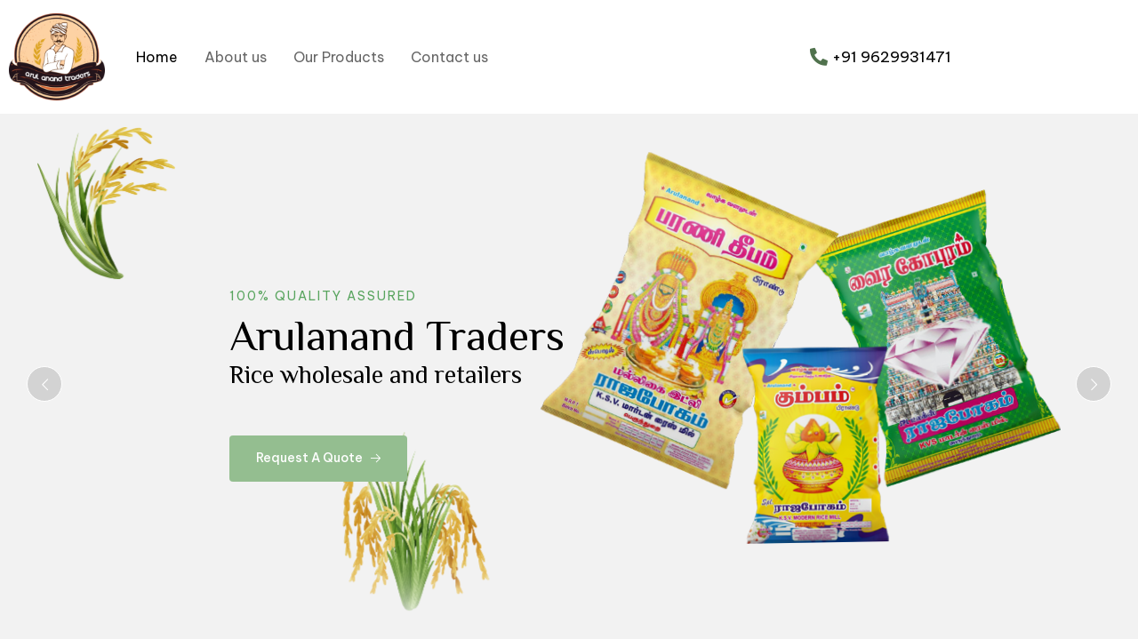

--- FILE ---
content_type: text/html; charset=UTF-8
request_url: http://arulanandtraders.in/
body_size: 160089
content:
<!DOCTYPE html>
<html lang="en-US">
<head>
	<meta charset="UTF-8" />
	<meta name="viewport" content="width=device-width, initial-scale=1" />
	<link rel="profile" href="http://gmpg.org/xfn/11" />
	<link rel="pingback" href="http://arulanandtraders.in/xmlrpc.php" />
	<title>Arulanand &#8211; Traders</title>
<meta name='robots' content='max-image-preview:large' />
<link rel="dns-prefetch" href="//fonts.googleapis.com">
<link rel="dns-prefetch" href="//s.w.org">
<link rel='dns-prefetch' href='//fonts.googleapis.com' />
<link rel="alternate" type="application/rss+xml" title="Arulanand &raquo; Feed" href="https://arulanandtraders.in/?feed=rss2" />
<link rel="alternate" type="application/rss+xml" title="Arulanand &raquo; Comments Feed" href="https://arulanandtraders.in/?feed=comments-rss2" />
<link rel="alternate" title="oEmbed (JSON)" type="application/json+oembed" href="https://arulanandtraders.in/index.php?rest_route=%2Foembed%2F1.0%2Fembed&#038;url=https%3A%2F%2Farulanandtraders.in%2F" />
<link rel="alternate" title="oEmbed (XML)" type="text/xml+oembed" href="https://arulanandtraders.in/index.php?rest_route=%2Foembed%2F1.0%2Fembed&#038;url=https%3A%2F%2Farulanandtraders.in%2F&#038;format=xml" />
<style id='wp-img-auto-sizes-contain-inline-css'>
img:is([sizes=auto i],[sizes^="auto," i]){contain-intrinsic-size:3000px 1500px}
/*# sourceURL=wp-img-auto-sizes-contain-inline-css */
</style>
<link rel='stylesheet' id='hfe-widgets-style-css' href='http://arulanandtraders.in/wp-content/plugins/header-footer-elementor/inc/widgets-css/frontend.css?ver=2.8.2' media='all' />
<link rel='stylesheet' id='hfe-woo-product-grid-css' href='http://arulanandtraders.in/wp-content/plugins/header-footer-elementor/inc/widgets-css/woo-products.css?ver=2.8.2' media='all' />
<style id='wp-emoji-styles-inline-css'>

	img.wp-smiley, img.emoji {
		display: inline !important;
		border: none !important;
		box-shadow: none !important;
		height: 1em !important;
		width: 1em !important;
		margin: 0 0.07em !important;
		vertical-align: -0.1em !important;
		background: none !important;
		padding: 0 !important;
	}
/*# sourceURL=wp-emoji-styles-inline-css */
</style>
<style id='classic-theme-styles-inline-css'>
/*! This file is auto-generated */
.wp-block-button__link{color:#fff;background-color:#32373c;border-radius:9999px;box-shadow:none;text-decoration:none;padding:calc(.667em + 2px) calc(1.333em + 2px);font-size:1.125em}.wp-block-file__button{background:#32373c;color:#fff;text-decoration:none}
/*# sourceURL=/wp-includes/css/classic-themes.min.css */
</style>
<link rel='stylesheet' id='shopio-gutenberg-blocks-css' href='http://arulanandtraders.in/wp-content/themes/shopio/assets/css/base/gutenberg-blocks.css?ver=1.1.4' media='all' />
<style id='global-styles-inline-css'>
:root{--wp--preset--aspect-ratio--square: 1;--wp--preset--aspect-ratio--4-3: 4/3;--wp--preset--aspect-ratio--3-4: 3/4;--wp--preset--aspect-ratio--3-2: 3/2;--wp--preset--aspect-ratio--2-3: 2/3;--wp--preset--aspect-ratio--16-9: 16/9;--wp--preset--aspect-ratio--9-16: 9/16;--wp--preset--color--black: #000000;--wp--preset--color--cyan-bluish-gray: #abb8c3;--wp--preset--color--white: #ffffff;--wp--preset--color--pale-pink: #f78da7;--wp--preset--color--vivid-red: #cf2e2e;--wp--preset--color--luminous-vivid-orange: #ff6900;--wp--preset--color--luminous-vivid-amber: #fcb900;--wp--preset--color--light-green-cyan: #7bdcb5;--wp--preset--color--vivid-green-cyan: #00d084;--wp--preset--color--pale-cyan-blue: #8ed1fc;--wp--preset--color--vivid-cyan-blue: #0693e3;--wp--preset--color--vivid-purple: #9b51e0;--wp--preset--gradient--vivid-cyan-blue-to-vivid-purple: linear-gradient(135deg,rgb(6,147,227) 0%,rgb(155,81,224) 100%);--wp--preset--gradient--light-green-cyan-to-vivid-green-cyan: linear-gradient(135deg,rgb(122,220,180) 0%,rgb(0,208,130) 100%);--wp--preset--gradient--luminous-vivid-amber-to-luminous-vivid-orange: linear-gradient(135deg,rgb(252,185,0) 0%,rgb(255,105,0) 100%);--wp--preset--gradient--luminous-vivid-orange-to-vivid-red: linear-gradient(135deg,rgb(255,105,0) 0%,rgb(207,46,46) 100%);--wp--preset--gradient--very-light-gray-to-cyan-bluish-gray: linear-gradient(135deg,rgb(238,238,238) 0%,rgb(169,184,195) 100%);--wp--preset--gradient--cool-to-warm-spectrum: linear-gradient(135deg,rgb(74,234,220) 0%,rgb(151,120,209) 20%,rgb(207,42,186) 40%,rgb(238,44,130) 60%,rgb(251,105,98) 80%,rgb(254,248,76) 100%);--wp--preset--gradient--blush-light-purple: linear-gradient(135deg,rgb(255,206,236) 0%,rgb(152,150,240) 100%);--wp--preset--gradient--blush-bordeaux: linear-gradient(135deg,rgb(254,205,165) 0%,rgb(254,45,45) 50%,rgb(107,0,62) 100%);--wp--preset--gradient--luminous-dusk: linear-gradient(135deg,rgb(255,203,112) 0%,rgb(199,81,192) 50%,rgb(65,88,208) 100%);--wp--preset--gradient--pale-ocean: linear-gradient(135deg,rgb(255,245,203) 0%,rgb(182,227,212) 50%,rgb(51,167,181) 100%);--wp--preset--gradient--electric-grass: linear-gradient(135deg,rgb(202,248,128) 0%,rgb(113,206,126) 100%);--wp--preset--gradient--midnight: linear-gradient(135deg,rgb(2,3,129) 0%,rgb(40,116,252) 100%);--wp--preset--font-size--small: 14px;--wp--preset--font-size--medium: 23px;--wp--preset--font-size--large: 26px;--wp--preset--font-size--x-large: 42px;--wp--preset--font-size--normal: 16px;--wp--preset--font-size--huge: 37px;--wp--preset--spacing--20: 0.44rem;--wp--preset--spacing--30: 0.67rem;--wp--preset--spacing--40: 1rem;--wp--preset--spacing--50: 1.5rem;--wp--preset--spacing--60: 2.25rem;--wp--preset--spacing--70: 3.38rem;--wp--preset--spacing--80: 5.06rem;--wp--preset--shadow--natural: 6px 6px 9px rgba(0, 0, 0, 0.2);--wp--preset--shadow--deep: 12px 12px 50px rgba(0, 0, 0, 0.4);--wp--preset--shadow--sharp: 6px 6px 0px rgba(0, 0, 0, 0.2);--wp--preset--shadow--outlined: 6px 6px 0px -3px rgb(255, 255, 255), 6px 6px rgb(0, 0, 0);--wp--preset--shadow--crisp: 6px 6px 0px rgb(0, 0, 0);}:where(.is-layout-flex){gap: 0.5em;}:where(.is-layout-grid){gap: 0.5em;}body .is-layout-flex{display: flex;}.is-layout-flex{flex-wrap: wrap;align-items: center;}.is-layout-flex > :is(*, div){margin: 0;}body .is-layout-grid{display: grid;}.is-layout-grid > :is(*, div){margin: 0;}:where(.wp-block-columns.is-layout-flex){gap: 2em;}:where(.wp-block-columns.is-layout-grid){gap: 2em;}:where(.wp-block-post-template.is-layout-flex){gap: 1.25em;}:where(.wp-block-post-template.is-layout-grid){gap: 1.25em;}.has-black-color{color: var(--wp--preset--color--black) !important;}.has-cyan-bluish-gray-color{color: var(--wp--preset--color--cyan-bluish-gray) !important;}.has-white-color{color: var(--wp--preset--color--white) !important;}.has-pale-pink-color{color: var(--wp--preset--color--pale-pink) !important;}.has-vivid-red-color{color: var(--wp--preset--color--vivid-red) !important;}.has-luminous-vivid-orange-color{color: var(--wp--preset--color--luminous-vivid-orange) !important;}.has-luminous-vivid-amber-color{color: var(--wp--preset--color--luminous-vivid-amber) !important;}.has-light-green-cyan-color{color: var(--wp--preset--color--light-green-cyan) !important;}.has-vivid-green-cyan-color{color: var(--wp--preset--color--vivid-green-cyan) !important;}.has-pale-cyan-blue-color{color: var(--wp--preset--color--pale-cyan-blue) !important;}.has-vivid-cyan-blue-color{color: var(--wp--preset--color--vivid-cyan-blue) !important;}.has-vivid-purple-color{color: var(--wp--preset--color--vivid-purple) !important;}.has-black-background-color{background-color: var(--wp--preset--color--black) !important;}.has-cyan-bluish-gray-background-color{background-color: var(--wp--preset--color--cyan-bluish-gray) !important;}.has-white-background-color{background-color: var(--wp--preset--color--white) !important;}.has-pale-pink-background-color{background-color: var(--wp--preset--color--pale-pink) !important;}.has-vivid-red-background-color{background-color: var(--wp--preset--color--vivid-red) !important;}.has-luminous-vivid-orange-background-color{background-color: var(--wp--preset--color--luminous-vivid-orange) !important;}.has-luminous-vivid-amber-background-color{background-color: var(--wp--preset--color--luminous-vivid-amber) !important;}.has-light-green-cyan-background-color{background-color: var(--wp--preset--color--light-green-cyan) !important;}.has-vivid-green-cyan-background-color{background-color: var(--wp--preset--color--vivid-green-cyan) !important;}.has-pale-cyan-blue-background-color{background-color: var(--wp--preset--color--pale-cyan-blue) !important;}.has-vivid-cyan-blue-background-color{background-color: var(--wp--preset--color--vivid-cyan-blue) !important;}.has-vivid-purple-background-color{background-color: var(--wp--preset--color--vivid-purple) !important;}.has-black-border-color{border-color: var(--wp--preset--color--black) !important;}.has-cyan-bluish-gray-border-color{border-color: var(--wp--preset--color--cyan-bluish-gray) !important;}.has-white-border-color{border-color: var(--wp--preset--color--white) !important;}.has-pale-pink-border-color{border-color: var(--wp--preset--color--pale-pink) !important;}.has-vivid-red-border-color{border-color: var(--wp--preset--color--vivid-red) !important;}.has-luminous-vivid-orange-border-color{border-color: var(--wp--preset--color--luminous-vivid-orange) !important;}.has-luminous-vivid-amber-border-color{border-color: var(--wp--preset--color--luminous-vivid-amber) !important;}.has-light-green-cyan-border-color{border-color: var(--wp--preset--color--light-green-cyan) !important;}.has-vivid-green-cyan-border-color{border-color: var(--wp--preset--color--vivid-green-cyan) !important;}.has-pale-cyan-blue-border-color{border-color: var(--wp--preset--color--pale-cyan-blue) !important;}.has-vivid-cyan-blue-border-color{border-color: var(--wp--preset--color--vivid-cyan-blue) !important;}.has-vivid-purple-border-color{border-color: var(--wp--preset--color--vivid-purple) !important;}.has-vivid-cyan-blue-to-vivid-purple-gradient-background{background: var(--wp--preset--gradient--vivid-cyan-blue-to-vivid-purple) !important;}.has-light-green-cyan-to-vivid-green-cyan-gradient-background{background: var(--wp--preset--gradient--light-green-cyan-to-vivid-green-cyan) !important;}.has-luminous-vivid-amber-to-luminous-vivid-orange-gradient-background{background: var(--wp--preset--gradient--luminous-vivid-amber-to-luminous-vivid-orange) !important;}.has-luminous-vivid-orange-to-vivid-red-gradient-background{background: var(--wp--preset--gradient--luminous-vivid-orange-to-vivid-red) !important;}.has-very-light-gray-to-cyan-bluish-gray-gradient-background{background: var(--wp--preset--gradient--very-light-gray-to-cyan-bluish-gray) !important;}.has-cool-to-warm-spectrum-gradient-background{background: var(--wp--preset--gradient--cool-to-warm-spectrum) !important;}.has-blush-light-purple-gradient-background{background: var(--wp--preset--gradient--blush-light-purple) !important;}.has-blush-bordeaux-gradient-background{background: var(--wp--preset--gradient--blush-bordeaux) !important;}.has-luminous-dusk-gradient-background{background: var(--wp--preset--gradient--luminous-dusk) !important;}.has-pale-ocean-gradient-background{background: var(--wp--preset--gradient--pale-ocean) !important;}.has-electric-grass-gradient-background{background: var(--wp--preset--gradient--electric-grass) !important;}.has-midnight-gradient-background{background: var(--wp--preset--gradient--midnight) !important;}.has-small-font-size{font-size: var(--wp--preset--font-size--small) !important;}.has-medium-font-size{font-size: var(--wp--preset--font-size--medium) !important;}.has-large-font-size{font-size: var(--wp--preset--font-size--large) !important;}.has-x-large-font-size{font-size: var(--wp--preset--font-size--x-large) !important;}
:where(.wp-block-post-template.is-layout-flex){gap: 1.25em;}:where(.wp-block-post-template.is-layout-grid){gap: 1.25em;}
:where(.wp-block-term-template.is-layout-flex){gap: 1.25em;}:where(.wp-block-term-template.is-layout-grid){gap: 1.25em;}
:where(.wp-block-columns.is-layout-flex){gap: 2em;}:where(.wp-block-columns.is-layout-grid){gap: 2em;}
:root :where(.wp-block-pullquote){font-size: 1.5em;line-height: 1.6;}
/*# sourceURL=global-styles-inline-css */
</style>
<link rel='stylesheet' id='contact-form-7-css' href='http://arulanandtraders.in/wp-content/plugins/contact-form-7/includes/css/styles.css?ver=6.1.4' media='all' />
<style id='woocommerce-inline-inline-css'>
.woocommerce form .form-row .required { visibility: visible; }
/*# sourceURL=woocommerce-inline-inline-css */
</style>
<link rel='stylesheet' id='hfe-style-css' href='http://arulanandtraders.in/wp-content/plugins/header-footer-elementor/assets/css/header-footer-elementor.css?ver=2.8.2' media='all' />
<link rel='stylesheet' id='elementor-icons-css' href='http://arulanandtraders.in/wp-content/plugins/elementor/assets/lib/eicons/css/elementor-icons.min.css?ver=5.46.0' media='all' />
<link rel='stylesheet' id='elementor-frontend-css' href='http://arulanandtraders.in/wp-content/uploads/elementor/css/custom-frontend.min.css?ver=1769140606' media='all' />
<link rel='stylesheet' id='elementor-post-7-css' href='http://arulanandtraders.in/wp-content/uploads/elementor/css/post-7.css?ver=1769140606' media='all' />
<link rel='stylesheet' id='widget-image-css' href='http://arulanandtraders.in/wp-content/plugins/elementor/assets/css/widget-image.min.css?ver=3.34.2' media='all' />
<link rel='stylesheet' id='widget-spacer-css' href='http://arulanandtraders.in/wp-content/plugins/elementor/assets/css/widget-spacer.min.css?ver=3.34.2' media='all' />
<link rel='stylesheet' id='widget-heading-css' href='http://arulanandtraders.in/wp-content/plugins/elementor/assets/css/widget-heading.min.css?ver=3.34.2' media='all' />
<link rel='stylesheet' id='widget-icon-list-css' href='http://arulanandtraders.in/wp-content/uploads/elementor/css/custom-widget-icon-list.min.css?ver=1769140606' media='all' />
<link rel='stylesheet' id='widget-icon-box-css' href='http://arulanandtraders.in/wp-content/uploads/elementor/css/custom-widget-icon-box.min.css?ver=1769140606' media='all' />
<link rel='stylesheet' id='e-animation-grow-css' href='http://arulanandtraders.in/wp-content/plugins/elementor/assets/lib/animations/styles/e-animation-grow.min.css?ver=3.34.2' media='all' />
<link rel='stylesheet' id='elementor-post-914-css' href='http://arulanandtraders.in/wp-content/uploads/elementor/css/post-914.css?ver=1769140607' media='all' />
<link rel='stylesheet' id='elementor-post-25794-css' href='http://arulanandtraders.in/wp-content/uploads/elementor/css/post-25794.css?ver=1769140607' media='all' />
<link rel='stylesheet' id='ywctm-frontend-css' href='http://arulanandtraders.in/wp-content/plugins/yith-woocommerce-catalog-mode/assets/css/frontend.min.css?ver=2.52.0' media='all' />
<style id='ywctm-frontend-inline-css'>
form.cart button.single_add_to_cart_button, .ppc-button-wrapper, .wc-ppcp-paylater-msg__container, form.cart .quantity, table.variations, form.variations_form, .single_variation_wrap .variations_button, .widget.woocommerce.widget_shopping_cart{display: none !important}
/*# sourceURL=ywctm-frontend-inline-css */
</style>
<link rel='stylesheet' id='shopio-style-css' href='http://arulanandtraders.in/wp-content/themes/shopio/style.css?ver=1.1.4' media='all' />
<link rel='stylesheet' id='shopio-slick-style-css' href='http://arulanandtraders.in/wp-content/themes/shopio/assets/css/base/slick.css?ver=1.1.4' media='all' />
<link rel='stylesheet' id='shopio-slick-theme-style-css' href='http://arulanandtraders.in/wp-content/themes/shopio/assets/css/base/slick-theme.css?ver=1.1.4' media='all' />
<link rel='stylesheet' id='shopio-fonts-css' href='//fonts.googleapis.com/css?family=Be+Vietnam+Pro:400,500,600,700&#038;subset=latin%2Clatin-ext&#038;display=swap' media='all' />
<link rel='stylesheet' id='hfe-elementor-icons-css' href='http://arulanandtraders.in/wp-content/plugins/elementor/assets/lib/eicons/css/elementor-icons.min.css?ver=5.34.0' media='all' />
<link rel='stylesheet' id='hfe-icons-list-css' href='http://arulanandtraders.in/wp-content/plugins/elementor/assets/css/widget-icon-list.min.css?ver=3.24.3' media='all' />
<link rel='stylesheet' id='hfe-social-icons-css' href='http://arulanandtraders.in/wp-content/plugins/elementor/assets/css/widget-social-icons.min.css?ver=3.24.0' media='all' />
<link rel='stylesheet' id='hfe-social-share-icons-brands-css' href='http://arulanandtraders.in/wp-content/plugins/elementor/assets/lib/font-awesome/css/brands.css?ver=5.15.3' media='all' />
<link rel='stylesheet' id='hfe-social-share-icons-fontawesome-css' href='http://arulanandtraders.in/wp-content/plugins/elementor/assets/lib/font-awesome/css/fontawesome.css?ver=5.15.3' media='all' />
<link rel='stylesheet' id='hfe-nav-menu-icons-css' href='http://arulanandtraders.in/wp-content/plugins/elementor/assets/lib/font-awesome/css/solid.css?ver=5.15.3' media='all' />
<link rel='stylesheet' id='shopio-woocommerce-style-css' href='http://arulanandtraders.in/wp-content/themes/shopio/assets/css/woocommerce/woocommerce.css?ver=1.1.4' media='all' />
<link rel='stylesheet' id='elementor-gf-bevietnampro-css' href='https://fonts.googleapis.com/css?family=Be+Vietnam+Pro:100,100italic,200,200italic,300,300italic,400,400italic,500,500italic,600,600italic,700,700italic,800,800italic,900,900italic&#038;display=auto' media='all' />
<link rel='stylesheet' id='elementor-gf-elmessiri-css' href='https://fonts.googleapis.com/css?family=El+Messiri:100,100italic,200,200italic,300,300italic,400,400italic,500,500italic,600,600italic,700,700italic,800,800italic,900,900italic&#038;display=auto' media='all' />
<link rel='stylesheet' id='elementor-icons-shared-0-css' href='http://arulanandtraders.in/wp-content/plugins/elementor/assets/lib/font-awesome/css/fontawesome.min.css?ver=5.15.3' media='all' />
<link rel='stylesheet' id='elementor-icons-fa-regular-css' href='http://arulanandtraders.in/wp-content/plugins/elementor/assets/lib/font-awesome/css/regular.min.css?ver=5.15.3' media='all' />
<link rel='stylesheet' id='elementor-icons-fa-solid-css' href='http://arulanandtraders.in/wp-content/plugins/elementor/assets/lib/font-awesome/css/solid.min.css?ver=5.15.3' media='all' />
<script src="http://arulanandtraders.in/wp-includes/js/jquery/jquery.min.js?ver=3.7.1" id="jquery-core-js"></script>
<script src="http://arulanandtraders.in/wp-includes/js/jquery/jquery-migrate.min.js?ver=3.4.1" id="jquery-migrate-js"></script>
<script id="jquery-js-after">
!function($){"use strict";$(document).ready(function(){$(this).scrollTop()>100&&$(".hfe-scroll-to-top-wrap").removeClass("hfe-scroll-to-top-hide"),$(window).scroll(function(){$(this).scrollTop()<100?$(".hfe-scroll-to-top-wrap").fadeOut(300):$(".hfe-scroll-to-top-wrap").fadeIn(300)}),$(".hfe-scroll-to-top-wrap").on("click",function(){$("html, body").animate({scrollTop:0},300);return!1})})}(jQuery);
!function($){'use strict';$(document).ready(function(){var bar=$('.hfe-reading-progress-bar');if(!bar.length)return;$(window).on('scroll',function(){var s=$(window).scrollTop(),d=$(document).height()-$(window).height(),p=d? s/d*100:0;bar.css('width',p+'%')});});}(jQuery);
//# sourceURL=jquery-js-after
</script>
<script src="http://arulanandtraders.in/wp-content/plugins/woocommerce/assets/js/jquery-blockui/jquery.blockUI.min.js?ver=2.7.0-wc.10.4.3" id="wc-jquery-blockui-js" defer data-wp-strategy="defer"></script>
<script id="wc-add-to-cart-js-extra">
var wc_add_to_cart_params = {"ajax_url":"/wp-admin/admin-ajax.php","wc_ajax_url":"/?wc-ajax=%%endpoint%%","i18n_view_cart":"","cart_url":"https://arulanandtraders.in/?page_id=10","is_cart":"","cart_redirect_after_add":"no"};
//# sourceURL=wc-add-to-cart-js-extra
</script>
<script src="http://arulanandtraders.in/wp-content/plugins/woocommerce/assets/js/frontend/add-to-cart.min.js?ver=10.4.3" id="wc-add-to-cart-js" defer data-wp-strategy="defer"></script>
<script src="http://arulanandtraders.in/wp-content/plugins/woocommerce/assets/js/js-cookie/js.cookie.min.js?ver=2.1.4-wc.10.4.3" id="wc-js-cookie-js" defer data-wp-strategy="defer"></script>
<script id="woocommerce-js-extra">
var woocommerce_params = {"ajax_url":"/wp-admin/admin-ajax.php","wc_ajax_url":"/?wc-ajax=%%endpoint%%","i18n_password_show":"Show password","i18n_password_hide":"Hide password"};
//# sourceURL=woocommerce-js-extra
</script>
<script src="http://arulanandtraders.in/wp-content/plugins/woocommerce/assets/js/frontend/woocommerce.min.js?ver=10.4.3" id="woocommerce-js" defer data-wp-strategy="defer"></script>
<link rel="https://api.w.org/" href="https://arulanandtraders.in/index.php?rest_route=/" /><link rel="alternate" title="JSON" type="application/json" href="https://arulanandtraders.in/index.php?rest_route=/wp/v2/pages/914" /><link rel="EditURI" type="application/rsd+xml" title="RSD" href="https://arulanandtraders.in/xmlrpc.php?rsd" />
<meta name="generator" content="WordPress 6.9" />
<meta name="generator" content="WooCommerce 10.4.3" />
<link rel="canonical" href="https://arulanandtraders.in/" />
<link rel='shortlink' href='https://arulanandtraders.in/' />
	<noscript><style>.woocommerce-product-gallery{ opacity: 1 !important; }</style></noscript>
	<meta name="generator" content="Elementor 3.34.2; features: additional_custom_breakpoints; settings: css_print_method-external, google_font-enabled, font_display-auto">
			<style>
				.e-con.e-parent:nth-of-type(n+4):not(.e-lazyloaded):not(.e-no-lazyload),
				.e-con.e-parent:nth-of-type(n+4):not(.e-lazyloaded):not(.e-no-lazyload) * {
					background-image: none !important;
				}
				@media screen and (max-height: 1024px) {
					.e-con.e-parent:nth-of-type(n+3):not(.e-lazyloaded):not(.e-no-lazyload),
					.e-con.e-parent:nth-of-type(n+3):not(.e-lazyloaded):not(.e-no-lazyload) * {
						background-image: none !important;
					}
				}
				@media screen and (max-height: 640px) {
					.e-con.e-parent:nth-of-type(n+2):not(.e-lazyloaded):not(.e-no-lazyload),
					.e-con.e-parent:nth-of-type(n+2):not(.e-lazyloaded):not(.e-no-lazyload) * {
						background-image: none !important;
					}
				}
			</style>
			<meta name="generator" content="Powered by Slider Revolution 6.5.31 - responsive, Mobile-Friendly Slider Plugin for WordPress with comfortable drag and drop interface." />
<link rel="icon" href="https://arulanandtraders.in/wp-content/uploads/2025/10/cropped-arul-taders-logo-new-1-32x32.png" sizes="32x32" />
<link rel="icon" href="https://arulanandtraders.in/wp-content/uploads/2025/10/cropped-arul-taders-logo-new-1-192x192.png" sizes="192x192" />
<link rel="apple-touch-icon" href="https://arulanandtraders.in/wp-content/uploads/2025/10/cropped-arul-taders-logo-new-1-180x180.png" />
<meta name="msapplication-TileImage" content="https://arulanandtraders.in/wp-content/uploads/2025/10/cropped-arul-taders-logo-new-1-270x270.png" />
<script>function setREVStartSize(e){
			//window.requestAnimationFrame(function() {
				window.RSIW = window.RSIW===undefined ? window.innerWidth : window.RSIW;
				window.RSIH = window.RSIH===undefined ? window.innerHeight : window.RSIH;
				try {
					var pw = document.getElementById(e.c).parentNode.offsetWidth,
						newh;
					pw = pw===0 || isNaN(pw) || (e.l=="fullwidth" || e.layout=="fullwidth") ? window.RSIW : pw;
					e.tabw = e.tabw===undefined ? 0 : parseInt(e.tabw);
					e.thumbw = e.thumbw===undefined ? 0 : parseInt(e.thumbw);
					e.tabh = e.tabh===undefined ? 0 : parseInt(e.tabh);
					e.thumbh = e.thumbh===undefined ? 0 : parseInt(e.thumbh);
					e.tabhide = e.tabhide===undefined ? 0 : parseInt(e.tabhide);
					e.thumbhide = e.thumbhide===undefined ? 0 : parseInt(e.thumbhide);
					e.mh = e.mh===undefined || e.mh=="" || e.mh==="auto" ? 0 : parseInt(e.mh,0);
					if(e.layout==="fullscreen" || e.l==="fullscreen")
						newh = Math.max(e.mh,window.RSIH);
					else{
						e.gw = Array.isArray(e.gw) ? e.gw : [e.gw];
						for (var i in e.rl) if (e.gw[i]===undefined || e.gw[i]===0) e.gw[i] = e.gw[i-1];
						e.gh = e.el===undefined || e.el==="" || (Array.isArray(e.el) && e.el.length==0)? e.gh : e.el;
						e.gh = Array.isArray(e.gh) ? e.gh : [e.gh];
						for (var i in e.rl) if (e.gh[i]===undefined || e.gh[i]===0) e.gh[i] = e.gh[i-1];
											
						var nl = new Array(e.rl.length),
							ix = 0,
							sl;
						e.tabw = e.tabhide>=pw ? 0 : e.tabw;
						e.thumbw = e.thumbhide>=pw ? 0 : e.thumbw;
						e.tabh = e.tabhide>=pw ? 0 : e.tabh;
						e.thumbh = e.thumbhide>=pw ? 0 : e.thumbh;
						for (var i in e.rl) nl[i] = e.rl[i]<window.RSIW ? 0 : e.rl[i];
						sl = nl[0];
						for (var i in nl) if (sl>nl[i] && nl[i]>0) { sl = nl[i]; ix=i;}
						var m = pw>(e.gw[ix]+e.tabw+e.thumbw) ? 1 : (pw-(e.tabw+e.thumbw)) / (e.gw[ix]);
						newh =  (e.gh[ix] * m) + (e.tabh + e.thumbh);
					}
					var el = document.getElementById(e.c);
					if (el!==null && el) el.style.height = newh+"px";
					el = document.getElementById(e.c+"_wrapper");
					if (el!==null && el) {
						el.style.height = newh+"px";
						el.style.display = "block";
					}
				} catch(e){
					console.log("Failure at Presize of Slider:" + e)
				}
			//});
		  };</script>
</head>

<body class="home wp-singular page-template page-template-template-homepage page-template-template-homepage-php page page-id-914 wp-custom-logo wp-embed-responsive wp-theme-shopio theme-shopio woocommerce-no-js ehf-header ehf-template-shopio ehf-stylesheet-shopio chrome woocommerce-active product-block-style-5 elementor-default elementor-kit-7 elementor-page elementor-page-914">
<div id="page" class="hfeed site">

		<header id="masthead" itemscope="itemscope" itemtype="https://schema.org/WPHeader">
			<p class="main-title bhf-hidden" itemprop="headline"><a href="https://arulanandtraders.in" title="Arulanand" rel="home">Arulanand</a></p>
					<div data-elementor-type="wp-post" data-elementor-id="25794" class="elementor elementor-25794">
						<section class="elementor-section elementor-top-section elementor-element elementor-element-e5d657c elementor-reverse-mobile_extra elementor-reverse-mobile elementor-hidden-mobile_extra elementor-hidden-mobile elementor-section-boxed elementor-section-height-default elementor-section-height-default" data-id="e5d657c" data-element_type="section" data-settings="{&quot;background_background&quot;:&quot;classic&quot;}">
						<div class="elementor-container elementor-column-gap-default">
					<div class="elementor-column elementor-col-33 elementor-top-column elementor-element elementor-element-6b4cf73" data-id="6b4cf73" data-element_type="column">
			<div class="elementor-widget-wrap elementor-element-populated">
						<div class="elementor-element elementor-element-94b0080 elementor-widget-laptop__width-initial elementor-widget elementor-widget-site-logo" data-id="94b0080" data-element_type="widget" data-settings="{&quot;align&quot;:&quot;center&quot;,&quot;width&quot;:{&quot;unit&quot;:&quot;%&quot;,&quot;size&quot;:&quot;&quot;,&quot;sizes&quot;:[]},&quot;width_laptop&quot;:{&quot;unit&quot;:&quot;px&quot;,&quot;size&quot;:&quot;&quot;,&quot;sizes&quot;:[]},&quot;width_tablet_extra&quot;:{&quot;unit&quot;:&quot;px&quot;,&quot;size&quot;:&quot;&quot;,&quot;sizes&quot;:[]},&quot;width_tablet&quot;:{&quot;unit&quot;:&quot;%&quot;,&quot;size&quot;:&quot;&quot;,&quot;sizes&quot;:[]},&quot;width_mobile_extra&quot;:{&quot;unit&quot;:&quot;px&quot;,&quot;size&quot;:&quot;&quot;,&quot;sizes&quot;:[]},&quot;width_mobile&quot;:{&quot;unit&quot;:&quot;%&quot;,&quot;size&quot;:&quot;&quot;,&quot;sizes&quot;:[]},&quot;space&quot;:{&quot;unit&quot;:&quot;%&quot;,&quot;size&quot;:&quot;&quot;,&quot;sizes&quot;:[]},&quot;space_laptop&quot;:{&quot;unit&quot;:&quot;px&quot;,&quot;size&quot;:&quot;&quot;,&quot;sizes&quot;:[]},&quot;space_tablet_extra&quot;:{&quot;unit&quot;:&quot;px&quot;,&quot;size&quot;:&quot;&quot;,&quot;sizes&quot;:[]},&quot;space_tablet&quot;:{&quot;unit&quot;:&quot;%&quot;,&quot;size&quot;:&quot;&quot;,&quot;sizes&quot;:[]},&quot;space_mobile_extra&quot;:{&quot;unit&quot;:&quot;px&quot;,&quot;size&quot;:&quot;&quot;,&quot;sizes&quot;:[]},&quot;space_mobile&quot;:{&quot;unit&quot;:&quot;%&quot;,&quot;size&quot;:&quot;&quot;,&quot;sizes&quot;:[]},&quot;image_border_radius&quot;:{&quot;unit&quot;:&quot;px&quot;,&quot;top&quot;:&quot;&quot;,&quot;right&quot;:&quot;&quot;,&quot;bottom&quot;:&quot;&quot;,&quot;left&quot;:&quot;&quot;,&quot;isLinked&quot;:true},&quot;image_border_radius_laptop&quot;:{&quot;unit&quot;:&quot;px&quot;,&quot;top&quot;:&quot;&quot;,&quot;right&quot;:&quot;&quot;,&quot;bottom&quot;:&quot;&quot;,&quot;left&quot;:&quot;&quot;,&quot;isLinked&quot;:true},&quot;image_border_radius_tablet_extra&quot;:{&quot;unit&quot;:&quot;px&quot;,&quot;top&quot;:&quot;&quot;,&quot;right&quot;:&quot;&quot;,&quot;bottom&quot;:&quot;&quot;,&quot;left&quot;:&quot;&quot;,&quot;isLinked&quot;:true},&quot;image_border_radius_tablet&quot;:{&quot;unit&quot;:&quot;px&quot;,&quot;top&quot;:&quot;&quot;,&quot;right&quot;:&quot;&quot;,&quot;bottom&quot;:&quot;&quot;,&quot;left&quot;:&quot;&quot;,&quot;isLinked&quot;:true},&quot;image_border_radius_mobile_extra&quot;:{&quot;unit&quot;:&quot;px&quot;,&quot;top&quot;:&quot;&quot;,&quot;right&quot;:&quot;&quot;,&quot;bottom&quot;:&quot;&quot;,&quot;left&quot;:&quot;&quot;,&quot;isLinked&quot;:true},&quot;image_border_radius_mobile&quot;:{&quot;unit&quot;:&quot;px&quot;,&quot;top&quot;:&quot;&quot;,&quot;right&quot;:&quot;&quot;,&quot;bottom&quot;:&quot;&quot;,&quot;left&quot;:&quot;&quot;,&quot;isLinked&quot;:true},&quot;caption_padding&quot;:{&quot;unit&quot;:&quot;px&quot;,&quot;top&quot;:&quot;&quot;,&quot;right&quot;:&quot;&quot;,&quot;bottom&quot;:&quot;&quot;,&quot;left&quot;:&quot;&quot;,&quot;isLinked&quot;:true},&quot;caption_padding_laptop&quot;:{&quot;unit&quot;:&quot;px&quot;,&quot;top&quot;:&quot;&quot;,&quot;right&quot;:&quot;&quot;,&quot;bottom&quot;:&quot;&quot;,&quot;left&quot;:&quot;&quot;,&quot;isLinked&quot;:true},&quot;caption_padding_tablet_extra&quot;:{&quot;unit&quot;:&quot;px&quot;,&quot;top&quot;:&quot;&quot;,&quot;right&quot;:&quot;&quot;,&quot;bottom&quot;:&quot;&quot;,&quot;left&quot;:&quot;&quot;,&quot;isLinked&quot;:true},&quot;caption_padding_tablet&quot;:{&quot;unit&quot;:&quot;px&quot;,&quot;top&quot;:&quot;&quot;,&quot;right&quot;:&quot;&quot;,&quot;bottom&quot;:&quot;&quot;,&quot;left&quot;:&quot;&quot;,&quot;isLinked&quot;:true},&quot;caption_padding_mobile_extra&quot;:{&quot;unit&quot;:&quot;px&quot;,&quot;top&quot;:&quot;&quot;,&quot;right&quot;:&quot;&quot;,&quot;bottom&quot;:&quot;&quot;,&quot;left&quot;:&quot;&quot;,&quot;isLinked&quot;:true},&quot;caption_padding_mobile&quot;:{&quot;unit&quot;:&quot;px&quot;,&quot;top&quot;:&quot;&quot;,&quot;right&quot;:&quot;&quot;,&quot;bottom&quot;:&quot;&quot;,&quot;left&quot;:&quot;&quot;,&quot;isLinked&quot;:true},&quot;caption_space&quot;:{&quot;unit&quot;:&quot;px&quot;,&quot;size&quot;:0,&quot;sizes&quot;:[]},&quot;caption_space_laptop&quot;:{&quot;unit&quot;:&quot;px&quot;,&quot;size&quot;:&quot;&quot;,&quot;sizes&quot;:[]},&quot;caption_space_tablet_extra&quot;:{&quot;unit&quot;:&quot;px&quot;,&quot;size&quot;:&quot;&quot;,&quot;sizes&quot;:[]},&quot;caption_space_tablet&quot;:{&quot;unit&quot;:&quot;px&quot;,&quot;size&quot;:&quot;&quot;,&quot;sizes&quot;:[]},&quot;caption_space_mobile_extra&quot;:{&quot;unit&quot;:&quot;px&quot;,&quot;size&quot;:&quot;&quot;,&quot;sizes&quot;:[]},&quot;caption_space_mobile&quot;:{&quot;unit&quot;:&quot;px&quot;,&quot;size&quot;:&quot;&quot;,&quot;sizes&quot;:[]}}" data-widget_type="site-logo.default">
				<div class="elementor-widget-container">
							<div class="hfe-site-logo">
													<a data-elementor-open-lightbox=""  class='elementor-clickable' href="https://arulanandtraders.in">
							<div class="hfe-site-logo-set">           
				<div class="hfe-site-logo-container">
									<img class="hfe-site-logo-img elementor-animation-"  src="https://arulanandtraders.in/wp-content/uploads/2025/10/cropped-arul-taders-logo-new-150x150.png" alt="default-logo"/>
				</div>
			</div>
							</a>
						</div>  
							</div>
				</div>
					</div>
		</div>
				<div class="elementor-column elementor-col-33 elementor-top-column elementor-element elementor-element-8713172" data-id="8713172" data-element_type="column">
			<div class="elementor-widget-wrap elementor-element-populated">
						<div class="elementor-element elementor-element-bf88ee0 hfe-nav-menu__align-left hfe-submenu-icon-arrow hfe-submenu-animation-none hfe-link-redirect-child hfe-nav-menu__breakpoint-tablet elementor-widget elementor-widget-navigation-menu" data-id="bf88ee0" data-element_type="widget" data-settings="{&quot;padding_horizontal_menu_item&quot;:{&quot;unit&quot;:&quot;px&quot;,&quot;size&quot;:15,&quot;sizes&quot;:[]},&quot;padding_horizontal_menu_item_laptop&quot;:{&quot;unit&quot;:&quot;px&quot;,&quot;size&quot;:&quot;&quot;,&quot;sizes&quot;:[]},&quot;padding_horizontal_menu_item_tablet_extra&quot;:{&quot;unit&quot;:&quot;px&quot;,&quot;size&quot;:&quot;&quot;,&quot;sizes&quot;:[]},&quot;padding_horizontal_menu_item_tablet&quot;:{&quot;unit&quot;:&quot;px&quot;,&quot;size&quot;:&quot;&quot;,&quot;sizes&quot;:[]},&quot;padding_horizontal_menu_item_mobile_extra&quot;:{&quot;unit&quot;:&quot;px&quot;,&quot;size&quot;:&quot;&quot;,&quot;sizes&quot;:[]},&quot;padding_horizontal_menu_item_mobile&quot;:{&quot;unit&quot;:&quot;px&quot;,&quot;size&quot;:&quot;&quot;,&quot;sizes&quot;:[]},&quot;padding_vertical_menu_item&quot;:{&quot;unit&quot;:&quot;px&quot;,&quot;size&quot;:15,&quot;sizes&quot;:[]},&quot;padding_vertical_menu_item_laptop&quot;:{&quot;unit&quot;:&quot;px&quot;,&quot;size&quot;:&quot;&quot;,&quot;sizes&quot;:[]},&quot;padding_vertical_menu_item_tablet_extra&quot;:{&quot;unit&quot;:&quot;px&quot;,&quot;size&quot;:&quot;&quot;,&quot;sizes&quot;:[]},&quot;padding_vertical_menu_item_tablet&quot;:{&quot;unit&quot;:&quot;px&quot;,&quot;size&quot;:&quot;&quot;,&quot;sizes&quot;:[]},&quot;padding_vertical_menu_item_mobile_extra&quot;:{&quot;unit&quot;:&quot;px&quot;,&quot;size&quot;:&quot;&quot;,&quot;sizes&quot;:[]},&quot;padding_vertical_menu_item_mobile&quot;:{&quot;unit&quot;:&quot;px&quot;,&quot;size&quot;:&quot;&quot;,&quot;sizes&quot;:[]},&quot;menu_space_between&quot;:{&quot;unit&quot;:&quot;px&quot;,&quot;size&quot;:&quot;&quot;,&quot;sizes&quot;:[]},&quot;menu_space_between_laptop&quot;:{&quot;unit&quot;:&quot;px&quot;,&quot;size&quot;:&quot;&quot;,&quot;sizes&quot;:[]},&quot;menu_space_between_tablet_extra&quot;:{&quot;unit&quot;:&quot;px&quot;,&quot;size&quot;:&quot;&quot;,&quot;sizes&quot;:[]},&quot;menu_space_between_tablet&quot;:{&quot;unit&quot;:&quot;px&quot;,&quot;size&quot;:&quot;&quot;,&quot;sizes&quot;:[]},&quot;menu_space_between_mobile_extra&quot;:{&quot;unit&quot;:&quot;px&quot;,&quot;size&quot;:&quot;&quot;,&quot;sizes&quot;:[]},&quot;menu_space_between_mobile&quot;:{&quot;unit&quot;:&quot;px&quot;,&quot;size&quot;:&quot;&quot;,&quot;sizes&quot;:[]},&quot;menu_row_space&quot;:{&quot;unit&quot;:&quot;px&quot;,&quot;size&quot;:&quot;&quot;,&quot;sizes&quot;:[]},&quot;menu_row_space_laptop&quot;:{&quot;unit&quot;:&quot;px&quot;,&quot;size&quot;:&quot;&quot;,&quot;sizes&quot;:[]},&quot;menu_row_space_tablet_extra&quot;:{&quot;unit&quot;:&quot;px&quot;,&quot;size&quot;:&quot;&quot;,&quot;sizes&quot;:[]},&quot;menu_row_space_tablet&quot;:{&quot;unit&quot;:&quot;px&quot;,&quot;size&quot;:&quot;&quot;,&quot;sizes&quot;:[]},&quot;menu_row_space_mobile_extra&quot;:{&quot;unit&quot;:&quot;px&quot;,&quot;size&quot;:&quot;&quot;,&quot;sizes&quot;:[]},&quot;menu_row_space_mobile&quot;:{&quot;unit&quot;:&quot;px&quot;,&quot;size&quot;:&quot;&quot;,&quot;sizes&quot;:[]},&quot;dropdown_border_radius&quot;:{&quot;unit&quot;:&quot;px&quot;,&quot;top&quot;:&quot;&quot;,&quot;right&quot;:&quot;&quot;,&quot;bottom&quot;:&quot;&quot;,&quot;left&quot;:&quot;&quot;,&quot;isLinked&quot;:true},&quot;dropdown_border_radius_laptop&quot;:{&quot;unit&quot;:&quot;px&quot;,&quot;top&quot;:&quot;&quot;,&quot;right&quot;:&quot;&quot;,&quot;bottom&quot;:&quot;&quot;,&quot;left&quot;:&quot;&quot;,&quot;isLinked&quot;:true},&quot;dropdown_border_radius_tablet_extra&quot;:{&quot;unit&quot;:&quot;px&quot;,&quot;top&quot;:&quot;&quot;,&quot;right&quot;:&quot;&quot;,&quot;bottom&quot;:&quot;&quot;,&quot;left&quot;:&quot;&quot;,&quot;isLinked&quot;:true},&quot;dropdown_border_radius_tablet&quot;:{&quot;unit&quot;:&quot;px&quot;,&quot;top&quot;:&quot;&quot;,&quot;right&quot;:&quot;&quot;,&quot;bottom&quot;:&quot;&quot;,&quot;left&quot;:&quot;&quot;,&quot;isLinked&quot;:true},&quot;dropdown_border_radius_mobile_extra&quot;:{&quot;unit&quot;:&quot;px&quot;,&quot;top&quot;:&quot;&quot;,&quot;right&quot;:&quot;&quot;,&quot;bottom&quot;:&quot;&quot;,&quot;left&quot;:&quot;&quot;,&quot;isLinked&quot;:true},&quot;dropdown_border_radius_mobile&quot;:{&quot;unit&quot;:&quot;px&quot;,&quot;top&quot;:&quot;&quot;,&quot;right&quot;:&quot;&quot;,&quot;bottom&quot;:&quot;&quot;,&quot;left&quot;:&quot;&quot;,&quot;isLinked&quot;:true},&quot;width_dropdown_item&quot;:{&quot;unit&quot;:&quot;px&quot;,&quot;size&quot;:&quot;220&quot;,&quot;sizes&quot;:[]},&quot;width_dropdown_item_laptop&quot;:{&quot;unit&quot;:&quot;px&quot;,&quot;size&quot;:&quot;&quot;,&quot;sizes&quot;:[]},&quot;width_dropdown_item_tablet_extra&quot;:{&quot;unit&quot;:&quot;px&quot;,&quot;size&quot;:&quot;&quot;,&quot;sizes&quot;:[]},&quot;width_dropdown_item_tablet&quot;:{&quot;unit&quot;:&quot;px&quot;,&quot;size&quot;:&quot;&quot;,&quot;sizes&quot;:[]},&quot;width_dropdown_item_mobile_extra&quot;:{&quot;unit&quot;:&quot;px&quot;,&quot;size&quot;:&quot;&quot;,&quot;sizes&quot;:[]},&quot;width_dropdown_item_mobile&quot;:{&quot;unit&quot;:&quot;px&quot;,&quot;size&quot;:&quot;&quot;,&quot;sizes&quot;:[]},&quot;padding_horizontal_dropdown_item&quot;:{&quot;unit&quot;:&quot;px&quot;,&quot;size&quot;:&quot;&quot;,&quot;sizes&quot;:[]},&quot;padding_horizontal_dropdown_item_laptop&quot;:{&quot;unit&quot;:&quot;px&quot;,&quot;size&quot;:&quot;&quot;,&quot;sizes&quot;:[]},&quot;padding_horizontal_dropdown_item_tablet_extra&quot;:{&quot;unit&quot;:&quot;px&quot;,&quot;size&quot;:&quot;&quot;,&quot;sizes&quot;:[]},&quot;padding_horizontal_dropdown_item_tablet&quot;:{&quot;unit&quot;:&quot;px&quot;,&quot;size&quot;:&quot;&quot;,&quot;sizes&quot;:[]},&quot;padding_horizontal_dropdown_item_mobile_extra&quot;:{&quot;unit&quot;:&quot;px&quot;,&quot;size&quot;:&quot;&quot;,&quot;sizes&quot;:[]},&quot;padding_horizontal_dropdown_item_mobile&quot;:{&quot;unit&quot;:&quot;px&quot;,&quot;size&quot;:&quot;&quot;,&quot;sizes&quot;:[]},&quot;padding_vertical_dropdown_item&quot;:{&quot;unit&quot;:&quot;px&quot;,&quot;size&quot;:15,&quot;sizes&quot;:[]},&quot;padding_vertical_dropdown_item_laptop&quot;:{&quot;unit&quot;:&quot;px&quot;,&quot;size&quot;:&quot;&quot;,&quot;sizes&quot;:[]},&quot;padding_vertical_dropdown_item_tablet_extra&quot;:{&quot;unit&quot;:&quot;px&quot;,&quot;size&quot;:&quot;&quot;,&quot;sizes&quot;:[]},&quot;padding_vertical_dropdown_item_tablet&quot;:{&quot;unit&quot;:&quot;px&quot;,&quot;size&quot;:&quot;&quot;,&quot;sizes&quot;:[]},&quot;padding_vertical_dropdown_item_mobile_extra&quot;:{&quot;unit&quot;:&quot;px&quot;,&quot;size&quot;:&quot;&quot;,&quot;sizes&quot;:[]},&quot;padding_vertical_dropdown_item_mobile&quot;:{&quot;unit&quot;:&quot;px&quot;,&quot;size&quot;:&quot;&quot;,&quot;sizes&quot;:[]},&quot;distance_from_menu&quot;:{&quot;unit&quot;:&quot;px&quot;,&quot;size&quot;:&quot;&quot;,&quot;sizes&quot;:[]},&quot;distance_from_menu_laptop&quot;:{&quot;unit&quot;:&quot;px&quot;,&quot;size&quot;:&quot;&quot;,&quot;sizes&quot;:[]},&quot;distance_from_menu_tablet_extra&quot;:{&quot;unit&quot;:&quot;px&quot;,&quot;size&quot;:&quot;&quot;,&quot;sizes&quot;:[]},&quot;distance_from_menu_tablet&quot;:{&quot;unit&quot;:&quot;px&quot;,&quot;size&quot;:&quot;&quot;,&quot;sizes&quot;:[]},&quot;distance_from_menu_mobile_extra&quot;:{&quot;unit&quot;:&quot;px&quot;,&quot;size&quot;:&quot;&quot;,&quot;sizes&quot;:[]},&quot;distance_from_menu_mobile&quot;:{&quot;unit&quot;:&quot;px&quot;,&quot;size&quot;:&quot;&quot;,&quot;sizes&quot;:[]},&quot;toggle_size&quot;:{&quot;unit&quot;:&quot;px&quot;,&quot;size&quot;:&quot;&quot;,&quot;sizes&quot;:[]},&quot;toggle_size_laptop&quot;:{&quot;unit&quot;:&quot;px&quot;,&quot;size&quot;:&quot;&quot;,&quot;sizes&quot;:[]},&quot;toggle_size_tablet_extra&quot;:{&quot;unit&quot;:&quot;px&quot;,&quot;size&quot;:&quot;&quot;,&quot;sizes&quot;:[]},&quot;toggle_size_tablet&quot;:{&quot;unit&quot;:&quot;px&quot;,&quot;size&quot;:&quot;&quot;,&quot;sizes&quot;:[]},&quot;toggle_size_mobile_extra&quot;:{&quot;unit&quot;:&quot;px&quot;,&quot;size&quot;:&quot;&quot;,&quot;sizes&quot;:[]},&quot;toggle_size_mobile&quot;:{&quot;unit&quot;:&quot;px&quot;,&quot;size&quot;:&quot;&quot;,&quot;sizes&quot;:[]},&quot;toggle_border_width&quot;:{&quot;unit&quot;:&quot;px&quot;,&quot;size&quot;:&quot;&quot;,&quot;sizes&quot;:[]},&quot;toggle_border_width_laptop&quot;:{&quot;unit&quot;:&quot;px&quot;,&quot;size&quot;:&quot;&quot;,&quot;sizes&quot;:[]},&quot;toggle_border_width_tablet_extra&quot;:{&quot;unit&quot;:&quot;px&quot;,&quot;size&quot;:&quot;&quot;,&quot;sizes&quot;:[]},&quot;toggle_border_width_tablet&quot;:{&quot;unit&quot;:&quot;px&quot;,&quot;size&quot;:&quot;&quot;,&quot;sizes&quot;:[]},&quot;toggle_border_width_mobile_extra&quot;:{&quot;unit&quot;:&quot;px&quot;,&quot;size&quot;:&quot;&quot;,&quot;sizes&quot;:[]},&quot;toggle_border_width_mobile&quot;:{&quot;unit&quot;:&quot;px&quot;,&quot;size&quot;:&quot;&quot;,&quot;sizes&quot;:[]},&quot;toggle_border_radius&quot;:{&quot;unit&quot;:&quot;px&quot;,&quot;size&quot;:&quot;&quot;,&quot;sizes&quot;:[]},&quot;toggle_border_radius_laptop&quot;:{&quot;unit&quot;:&quot;px&quot;,&quot;size&quot;:&quot;&quot;,&quot;sizes&quot;:[]},&quot;toggle_border_radius_tablet_extra&quot;:{&quot;unit&quot;:&quot;px&quot;,&quot;size&quot;:&quot;&quot;,&quot;sizes&quot;:[]},&quot;toggle_border_radius_tablet&quot;:{&quot;unit&quot;:&quot;px&quot;,&quot;size&quot;:&quot;&quot;,&quot;sizes&quot;:[]},&quot;toggle_border_radius_mobile_extra&quot;:{&quot;unit&quot;:&quot;px&quot;,&quot;size&quot;:&quot;&quot;,&quot;sizes&quot;:[]},&quot;toggle_border_radius_mobile&quot;:{&quot;unit&quot;:&quot;px&quot;,&quot;size&quot;:&quot;&quot;,&quot;sizes&quot;:[]}}" data-widget_type="navigation-menu.default">
				<div class="elementor-widget-container">
								<div class="hfe-nav-menu hfe-layout-horizontal hfe-nav-menu-layout horizontal hfe-pointer__none" data-layout="horizontal">
				<div role="button" class="hfe-nav-menu__toggle elementor-clickable" tabindex="0" aria-label="Menu Toggle">
					<span class="screen-reader-text">Menu</span>
					<div class="hfe-nav-menu-icon">
						<i aria-hidden="true"  class="fas fa-align-justify"></i>					</div>
				</div>
				<nav class="hfe-nav-menu__layout-horizontal hfe-nav-menu__submenu-arrow" data-toggle-icon="&lt;i aria-hidden=&quot;true&quot; tabindex=&quot;0&quot; class=&quot;fas fa-align-justify&quot;&gt;&lt;/i&gt;" data-close-icon="&lt;i aria-hidden=&quot;true&quot; tabindex=&quot;0&quot; class=&quot;far fa-window-close&quot;&gt;&lt;/i&gt;" data-full-width="yes">
					<ul id="menu-1-bf88ee0" class="hfe-nav-menu"><li id="menu-item-25641" class="menu-item menu-item-type-post_type menu-item-object-page menu-item-home current-menu-item page_item page-item-914 current_page_item parent hfe-creative-menu"><a href="https://arulanandtraders.in/" class = "hfe-menu-item">Home</a></li>
<li id="menu-item-25726" class="menu-item menu-item-type-post_type menu-item-object-page parent hfe-creative-menu"><a href="https://arulanandtraders.in/?page_id=449" class = "hfe-menu-item">About us</a></li>
<li id="menu-item-25763" class="menu-item menu-item-type-post_type menu-item-object-page parent hfe-creative-menu"><a href="https://arulanandtraders.in/?page_id=9" class = "hfe-menu-item">Our Products</a></li>
<li id="menu-item-25727" class="menu-item menu-item-type-post_type menu-item-object-page parent hfe-creative-menu"><a href="https://arulanandtraders.in/?page_id=7439" class = "hfe-menu-item">Contact us</a></li>
</ul> 
				</nav>
			</div>
							</div>
				</div>
					</div>
		</div>
				<div class="elementor-column elementor-col-33 elementor-top-column elementor-element elementor-element-469ec4f" data-id="469ec4f" data-element_type="column">
			<div class="elementor-widget-wrap elementor-element-populated">
						<div class="elementor-element elementor-element-d2e060d elementor-align-end elementor-icon-list--layout-traditional elementor-list-item-link-full_width elementor-widget elementor-widget-icon-list" data-id="d2e060d" data-element_type="widget" data-widget_type="icon-list.default">
				<div class="elementor-widget-container">
							<ul class="elementor-icon-list-items">
							<li class="elementor-icon-list-item">
											<a href="http://wa.me/9629931471">

												<span class="elementor-icon-list-icon">
							<i aria-hidden="true" class="fas fa-phone-alt"></i>						</span>
										<span class="elementor-icon-list-text">+91 9629931471</span>
											</a>
									</li>
						</ul>
						</div>
				</div>
					</div>
		</div>
					</div>
		</section>
				<section class="elementor-section elementor-top-section elementor-element elementor-element-b2bfa4c elementor-hidden-desktop elementor-hidden-laptop elementor-hidden-tablet_extra elementor-hidden-tablet elementor-section-boxed elementor-section-height-default elementor-section-height-default" data-id="b2bfa4c" data-element_type="section" data-settings="{&quot;background_background&quot;:&quot;classic&quot;}">
						<div class="elementor-container elementor-column-gap-default">
					<div class="elementor-column elementor-col-100 elementor-top-column elementor-element elementor-element-d0e53f9" data-id="d0e53f9" data-element_type="column">
			<div class="elementor-widget-wrap elementor-element-populated">
						<div class="elementor-element elementor-element-d907c57 elementor-widget-laptop__width-initial elementor-widget elementor-widget-site-logo" data-id="d907c57" data-element_type="widget" data-settings="{&quot;width_mobile&quot;:{&quot;unit&quot;:&quot;%&quot;,&quot;size&quot;:56,&quot;sizes&quot;:[]},&quot;align&quot;:&quot;center&quot;,&quot;width&quot;:{&quot;unit&quot;:&quot;%&quot;,&quot;size&quot;:&quot;&quot;,&quot;sizes&quot;:[]},&quot;width_laptop&quot;:{&quot;unit&quot;:&quot;px&quot;,&quot;size&quot;:&quot;&quot;,&quot;sizes&quot;:[]},&quot;width_tablet_extra&quot;:{&quot;unit&quot;:&quot;px&quot;,&quot;size&quot;:&quot;&quot;,&quot;sizes&quot;:[]},&quot;width_tablet&quot;:{&quot;unit&quot;:&quot;%&quot;,&quot;size&quot;:&quot;&quot;,&quot;sizes&quot;:[]},&quot;width_mobile_extra&quot;:{&quot;unit&quot;:&quot;px&quot;,&quot;size&quot;:&quot;&quot;,&quot;sizes&quot;:[]},&quot;space&quot;:{&quot;unit&quot;:&quot;%&quot;,&quot;size&quot;:&quot;&quot;,&quot;sizes&quot;:[]},&quot;space_laptop&quot;:{&quot;unit&quot;:&quot;px&quot;,&quot;size&quot;:&quot;&quot;,&quot;sizes&quot;:[]},&quot;space_tablet_extra&quot;:{&quot;unit&quot;:&quot;px&quot;,&quot;size&quot;:&quot;&quot;,&quot;sizes&quot;:[]},&quot;space_tablet&quot;:{&quot;unit&quot;:&quot;%&quot;,&quot;size&quot;:&quot;&quot;,&quot;sizes&quot;:[]},&quot;space_mobile_extra&quot;:{&quot;unit&quot;:&quot;px&quot;,&quot;size&quot;:&quot;&quot;,&quot;sizes&quot;:[]},&quot;space_mobile&quot;:{&quot;unit&quot;:&quot;%&quot;,&quot;size&quot;:&quot;&quot;,&quot;sizes&quot;:[]},&quot;image_border_radius&quot;:{&quot;unit&quot;:&quot;px&quot;,&quot;top&quot;:&quot;&quot;,&quot;right&quot;:&quot;&quot;,&quot;bottom&quot;:&quot;&quot;,&quot;left&quot;:&quot;&quot;,&quot;isLinked&quot;:true},&quot;image_border_radius_laptop&quot;:{&quot;unit&quot;:&quot;px&quot;,&quot;top&quot;:&quot;&quot;,&quot;right&quot;:&quot;&quot;,&quot;bottom&quot;:&quot;&quot;,&quot;left&quot;:&quot;&quot;,&quot;isLinked&quot;:true},&quot;image_border_radius_tablet_extra&quot;:{&quot;unit&quot;:&quot;px&quot;,&quot;top&quot;:&quot;&quot;,&quot;right&quot;:&quot;&quot;,&quot;bottom&quot;:&quot;&quot;,&quot;left&quot;:&quot;&quot;,&quot;isLinked&quot;:true},&quot;image_border_radius_tablet&quot;:{&quot;unit&quot;:&quot;px&quot;,&quot;top&quot;:&quot;&quot;,&quot;right&quot;:&quot;&quot;,&quot;bottom&quot;:&quot;&quot;,&quot;left&quot;:&quot;&quot;,&quot;isLinked&quot;:true},&quot;image_border_radius_mobile_extra&quot;:{&quot;unit&quot;:&quot;px&quot;,&quot;top&quot;:&quot;&quot;,&quot;right&quot;:&quot;&quot;,&quot;bottom&quot;:&quot;&quot;,&quot;left&quot;:&quot;&quot;,&quot;isLinked&quot;:true},&quot;image_border_radius_mobile&quot;:{&quot;unit&quot;:&quot;px&quot;,&quot;top&quot;:&quot;&quot;,&quot;right&quot;:&quot;&quot;,&quot;bottom&quot;:&quot;&quot;,&quot;left&quot;:&quot;&quot;,&quot;isLinked&quot;:true},&quot;caption_padding&quot;:{&quot;unit&quot;:&quot;px&quot;,&quot;top&quot;:&quot;&quot;,&quot;right&quot;:&quot;&quot;,&quot;bottom&quot;:&quot;&quot;,&quot;left&quot;:&quot;&quot;,&quot;isLinked&quot;:true},&quot;caption_padding_laptop&quot;:{&quot;unit&quot;:&quot;px&quot;,&quot;top&quot;:&quot;&quot;,&quot;right&quot;:&quot;&quot;,&quot;bottom&quot;:&quot;&quot;,&quot;left&quot;:&quot;&quot;,&quot;isLinked&quot;:true},&quot;caption_padding_tablet_extra&quot;:{&quot;unit&quot;:&quot;px&quot;,&quot;top&quot;:&quot;&quot;,&quot;right&quot;:&quot;&quot;,&quot;bottom&quot;:&quot;&quot;,&quot;left&quot;:&quot;&quot;,&quot;isLinked&quot;:true},&quot;caption_padding_tablet&quot;:{&quot;unit&quot;:&quot;px&quot;,&quot;top&quot;:&quot;&quot;,&quot;right&quot;:&quot;&quot;,&quot;bottom&quot;:&quot;&quot;,&quot;left&quot;:&quot;&quot;,&quot;isLinked&quot;:true},&quot;caption_padding_mobile_extra&quot;:{&quot;unit&quot;:&quot;px&quot;,&quot;top&quot;:&quot;&quot;,&quot;right&quot;:&quot;&quot;,&quot;bottom&quot;:&quot;&quot;,&quot;left&quot;:&quot;&quot;,&quot;isLinked&quot;:true},&quot;caption_padding_mobile&quot;:{&quot;unit&quot;:&quot;px&quot;,&quot;top&quot;:&quot;&quot;,&quot;right&quot;:&quot;&quot;,&quot;bottom&quot;:&quot;&quot;,&quot;left&quot;:&quot;&quot;,&quot;isLinked&quot;:true},&quot;caption_space&quot;:{&quot;unit&quot;:&quot;px&quot;,&quot;size&quot;:0,&quot;sizes&quot;:[]},&quot;caption_space_laptop&quot;:{&quot;unit&quot;:&quot;px&quot;,&quot;size&quot;:&quot;&quot;,&quot;sizes&quot;:[]},&quot;caption_space_tablet_extra&quot;:{&quot;unit&quot;:&quot;px&quot;,&quot;size&quot;:&quot;&quot;,&quot;sizes&quot;:[]},&quot;caption_space_tablet&quot;:{&quot;unit&quot;:&quot;px&quot;,&quot;size&quot;:&quot;&quot;,&quot;sizes&quot;:[]},&quot;caption_space_mobile_extra&quot;:{&quot;unit&quot;:&quot;px&quot;,&quot;size&quot;:&quot;&quot;,&quot;sizes&quot;:[]},&quot;caption_space_mobile&quot;:{&quot;unit&quot;:&quot;px&quot;,&quot;size&quot;:&quot;&quot;,&quot;sizes&quot;:[]}}" data-widget_type="site-logo.default">
				<div class="elementor-widget-container">
							<div class="hfe-site-logo">
													<a data-elementor-open-lightbox=""  class='elementor-clickable' href="https://arulanandtraders.in">
							<div class="hfe-site-logo-set">           
				<div class="hfe-site-logo-container">
									<img class="hfe-site-logo-img elementor-animation-"  src="https://arulanandtraders.in/wp-content/uploads/2025/10/cropped-arul-taders-logo-new-150x150.png" alt="default-logo"/>
				</div>
			</div>
							</a>
						</div>  
							</div>
				</div>
				<div class="elementor-element elementor-element-63b13f5 elementor-absolute hfe-nav-menu__align-left hfe-submenu-icon-arrow hfe-submenu-animation-none hfe-link-redirect-child hfe-nav-menu__breakpoint-tablet elementor-widget elementor-widget-navigation-menu" data-id="63b13f5" data-element_type="widget" data-settings="{&quot;padding_horizontal_menu_item_mobile&quot;:{&quot;unit&quot;:&quot;px&quot;,&quot;size&quot;:0,&quot;sizes&quot;:[]},&quot;padding_vertical_menu_item_mobile&quot;:{&quot;unit&quot;:&quot;px&quot;,&quot;size&quot;:0,&quot;sizes&quot;:[]},&quot;menu_space_between_mobile&quot;:{&quot;unit&quot;:&quot;px&quot;,&quot;size&quot;:0,&quot;sizes&quot;:[]},&quot;menu_row_space_mobile&quot;:{&quot;unit&quot;:&quot;px&quot;,&quot;size&quot;:0,&quot;sizes&quot;:[]},&quot;_position&quot;:&quot;absolute&quot;,&quot;padding_horizontal_menu_item&quot;:{&quot;unit&quot;:&quot;px&quot;,&quot;size&quot;:15,&quot;sizes&quot;:[]},&quot;padding_horizontal_menu_item_laptop&quot;:{&quot;unit&quot;:&quot;px&quot;,&quot;size&quot;:&quot;&quot;,&quot;sizes&quot;:[]},&quot;padding_horizontal_menu_item_tablet_extra&quot;:{&quot;unit&quot;:&quot;px&quot;,&quot;size&quot;:&quot;&quot;,&quot;sizes&quot;:[]},&quot;padding_horizontal_menu_item_tablet&quot;:{&quot;unit&quot;:&quot;px&quot;,&quot;size&quot;:&quot;&quot;,&quot;sizes&quot;:[]},&quot;padding_horizontal_menu_item_mobile_extra&quot;:{&quot;unit&quot;:&quot;px&quot;,&quot;size&quot;:&quot;&quot;,&quot;sizes&quot;:[]},&quot;padding_vertical_menu_item&quot;:{&quot;unit&quot;:&quot;px&quot;,&quot;size&quot;:15,&quot;sizes&quot;:[]},&quot;padding_vertical_menu_item_laptop&quot;:{&quot;unit&quot;:&quot;px&quot;,&quot;size&quot;:&quot;&quot;,&quot;sizes&quot;:[]},&quot;padding_vertical_menu_item_tablet_extra&quot;:{&quot;unit&quot;:&quot;px&quot;,&quot;size&quot;:&quot;&quot;,&quot;sizes&quot;:[]},&quot;padding_vertical_menu_item_tablet&quot;:{&quot;unit&quot;:&quot;px&quot;,&quot;size&quot;:&quot;&quot;,&quot;sizes&quot;:[]},&quot;padding_vertical_menu_item_mobile_extra&quot;:{&quot;unit&quot;:&quot;px&quot;,&quot;size&quot;:&quot;&quot;,&quot;sizes&quot;:[]},&quot;menu_space_between&quot;:{&quot;unit&quot;:&quot;px&quot;,&quot;size&quot;:&quot;&quot;,&quot;sizes&quot;:[]},&quot;menu_space_between_laptop&quot;:{&quot;unit&quot;:&quot;px&quot;,&quot;size&quot;:&quot;&quot;,&quot;sizes&quot;:[]},&quot;menu_space_between_tablet_extra&quot;:{&quot;unit&quot;:&quot;px&quot;,&quot;size&quot;:&quot;&quot;,&quot;sizes&quot;:[]},&quot;menu_space_between_tablet&quot;:{&quot;unit&quot;:&quot;px&quot;,&quot;size&quot;:&quot;&quot;,&quot;sizes&quot;:[]},&quot;menu_space_between_mobile_extra&quot;:{&quot;unit&quot;:&quot;px&quot;,&quot;size&quot;:&quot;&quot;,&quot;sizes&quot;:[]},&quot;menu_row_space&quot;:{&quot;unit&quot;:&quot;px&quot;,&quot;size&quot;:&quot;&quot;,&quot;sizes&quot;:[]},&quot;menu_row_space_laptop&quot;:{&quot;unit&quot;:&quot;px&quot;,&quot;size&quot;:&quot;&quot;,&quot;sizes&quot;:[]},&quot;menu_row_space_tablet_extra&quot;:{&quot;unit&quot;:&quot;px&quot;,&quot;size&quot;:&quot;&quot;,&quot;sizes&quot;:[]},&quot;menu_row_space_tablet&quot;:{&quot;unit&quot;:&quot;px&quot;,&quot;size&quot;:&quot;&quot;,&quot;sizes&quot;:[]},&quot;menu_row_space_mobile_extra&quot;:{&quot;unit&quot;:&quot;px&quot;,&quot;size&quot;:&quot;&quot;,&quot;sizes&quot;:[]},&quot;dropdown_border_radius&quot;:{&quot;unit&quot;:&quot;px&quot;,&quot;top&quot;:&quot;&quot;,&quot;right&quot;:&quot;&quot;,&quot;bottom&quot;:&quot;&quot;,&quot;left&quot;:&quot;&quot;,&quot;isLinked&quot;:true},&quot;dropdown_border_radius_laptop&quot;:{&quot;unit&quot;:&quot;px&quot;,&quot;top&quot;:&quot;&quot;,&quot;right&quot;:&quot;&quot;,&quot;bottom&quot;:&quot;&quot;,&quot;left&quot;:&quot;&quot;,&quot;isLinked&quot;:true},&quot;dropdown_border_radius_tablet_extra&quot;:{&quot;unit&quot;:&quot;px&quot;,&quot;top&quot;:&quot;&quot;,&quot;right&quot;:&quot;&quot;,&quot;bottom&quot;:&quot;&quot;,&quot;left&quot;:&quot;&quot;,&quot;isLinked&quot;:true},&quot;dropdown_border_radius_tablet&quot;:{&quot;unit&quot;:&quot;px&quot;,&quot;top&quot;:&quot;&quot;,&quot;right&quot;:&quot;&quot;,&quot;bottom&quot;:&quot;&quot;,&quot;left&quot;:&quot;&quot;,&quot;isLinked&quot;:true},&quot;dropdown_border_radius_mobile_extra&quot;:{&quot;unit&quot;:&quot;px&quot;,&quot;top&quot;:&quot;&quot;,&quot;right&quot;:&quot;&quot;,&quot;bottom&quot;:&quot;&quot;,&quot;left&quot;:&quot;&quot;,&quot;isLinked&quot;:true},&quot;dropdown_border_radius_mobile&quot;:{&quot;unit&quot;:&quot;px&quot;,&quot;top&quot;:&quot;&quot;,&quot;right&quot;:&quot;&quot;,&quot;bottom&quot;:&quot;&quot;,&quot;left&quot;:&quot;&quot;,&quot;isLinked&quot;:true},&quot;width_dropdown_item&quot;:{&quot;unit&quot;:&quot;px&quot;,&quot;size&quot;:&quot;220&quot;,&quot;sizes&quot;:[]},&quot;width_dropdown_item_laptop&quot;:{&quot;unit&quot;:&quot;px&quot;,&quot;size&quot;:&quot;&quot;,&quot;sizes&quot;:[]},&quot;width_dropdown_item_tablet_extra&quot;:{&quot;unit&quot;:&quot;px&quot;,&quot;size&quot;:&quot;&quot;,&quot;sizes&quot;:[]},&quot;width_dropdown_item_tablet&quot;:{&quot;unit&quot;:&quot;px&quot;,&quot;size&quot;:&quot;&quot;,&quot;sizes&quot;:[]},&quot;width_dropdown_item_mobile_extra&quot;:{&quot;unit&quot;:&quot;px&quot;,&quot;size&quot;:&quot;&quot;,&quot;sizes&quot;:[]},&quot;width_dropdown_item_mobile&quot;:{&quot;unit&quot;:&quot;px&quot;,&quot;size&quot;:&quot;&quot;,&quot;sizes&quot;:[]},&quot;padding_horizontal_dropdown_item&quot;:{&quot;unit&quot;:&quot;px&quot;,&quot;size&quot;:&quot;&quot;,&quot;sizes&quot;:[]},&quot;padding_horizontal_dropdown_item_laptop&quot;:{&quot;unit&quot;:&quot;px&quot;,&quot;size&quot;:&quot;&quot;,&quot;sizes&quot;:[]},&quot;padding_horizontal_dropdown_item_tablet_extra&quot;:{&quot;unit&quot;:&quot;px&quot;,&quot;size&quot;:&quot;&quot;,&quot;sizes&quot;:[]},&quot;padding_horizontal_dropdown_item_tablet&quot;:{&quot;unit&quot;:&quot;px&quot;,&quot;size&quot;:&quot;&quot;,&quot;sizes&quot;:[]},&quot;padding_horizontal_dropdown_item_mobile_extra&quot;:{&quot;unit&quot;:&quot;px&quot;,&quot;size&quot;:&quot;&quot;,&quot;sizes&quot;:[]},&quot;padding_horizontal_dropdown_item_mobile&quot;:{&quot;unit&quot;:&quot;px&quot;,&quot;size&quot;:&quot;&quot;,&quot;sizes&quot;:[]},&quot;padding_vertical_dropdown_item&quot;:{&quot;unit&quot;:&quot;px&quot;,&quot;size&quot;:15,&quot;sizes&quot;:[]},&quot;padding_vertical_dropdown_item_laptop&quot;:{&quot;unit&quot;:&quot;px&quot;,&quot;size&quot;:&quot;&quot;,&quot;sizes&quot;:[]},&quot;padding_vertical_dropdown_item_tablet_extra&quot;:{&quot;unit&quot;:&quot;px&quot;,&quot;size&quot;:&quot;&quot;,&quot;sizes&quot;:[]},&quot;padding_vertical_dropdown_item_tablet&quot;:{&quot;unit&quot;:&quot;px&quot;,&quot;size&quot;:&quot;&quot;,&quot;sizes&quot;:[]},&quot;padding_vertical_dropdown_item_mobile_extra&quot;:{&quot;unit&quot;:&quot;px&quot;,&quot;size&quot;:&quot;&quot;,&quot;sizes&quot;:[]},&quot;padding_vertical_dropdown_item_mobile&quot;:{&quot;unit&quot;:&quot;px&quot;,&quot;size&quot;:&quot;&quot;,&quot;sizes&quot;:[]},&quot;distance_from_menu&quot;:{&quot;unit&quot;:&quot;px&quot;,&quot;size&quot;:&quot;&quot;,&quot;sizes&quot;:[]},&quot;distance_from_menu_laptop&quot;:{&quot;unit&quot;:&quot;px&quot;,&quot;size&quot;:&quot;&quot;,&quot;sizes&quot;:[]},&quot;distance_from_menu_tablet_extra&quot;:{&quot;unit&quot;:&quot;px&quot;,&quot;size&quot;:&quot;&quot;,&quot;sizes&quot;:[]},&quot;distance_from_menu_tablet&quot;:{&quot;unit&quot;:&quot;px&quot;,&quot;size&quot;:&quot;&quot;,&quot;sizes&quot;:[]},&quot;distance_from_menu_mobile_extra&quot;:{&quot;unit&quot;:&quot;px&quot;,&quot;size&quot;:&quot;&quot;,&quot;sizes&quot;:[]},&quot;distance_from_menu_mobile&quot;:{&quot;unit&quot;:&quot;px&quot;,&quot;size&quot;:&quot;&quot;,&quot;sizes&quot;:[]},&quot;toggle_size&quot;:{&quot;unit&quot;:&quot;px&quot;,&quot;size&quot;:&quot;&quot;,&quot;sizes&quot;:[]},&quot;toggle_size_laptop&quot;:{&quot;unit&quot;:&quot;px&quot;,&quot;size&quot;:&quot;&quot;,&quot;sizes&quot;:[]},&quot;toggle_size_tablet_extra&quot;:{&quot;unit&quot;:&quot;px&quot;,&quot;size&quot;:&quot;&quot;,&quot;sizes&quot;:[]},&quot;toggle_size_tablet&quot;:{&quot;unit&quot;:&quot;px&quot;,&quot;size&quot;:&quot;&quot;,&quot;sizes&quot;:[]},&quot;toggle_size_mobile_extra&quot;:{&quot;unit&quot;:&quot;px&quot;,&quot;size&quot;:&quot;&quot;,&quot;sizes&quot;:[]},&quot;toggle_size_mobile&quot;:{&quot;unit&quot;:&quot;px&quot;,&quot;size&quot;:&quot;&quot;,&quot;sizes&quot;:[]},&quot;toggle_border_width&quot;:{&quot;unit&quot;:&quot;px&quot;,&quot;size&quot;:&quot;&quot;,&quot;sizes&quot;:[]},&quot;toggle_border_width_laptop&quot;:{&quot;unit&quot;:&quot;px&quot;,&quot;size&quot;:&quot;&quot;,&quot;sizes&quot;:[]},&quot;toggle_border_width_tablet_extra&quot;:{&quot;unit&quot;:&quot;px&quot;,&quot;size&quot;:&quot;&quot;,&quot;sizes&quot;:[]},&quot;toggle_border_width_tablet&quot;:{&quot;unit&quot;:&quot;px&quot;,&quot;size&quot;:&quot;&quot;,&quot;sizes&quot;:[]},&quot;toggle_border_width_mobile_extra&quot;:{&quot;unit&quot;:&quot;px&quot;,&quot;size&quot;:&quot;&quot;,&quot;sizes&quot;:[]},&quot;toggle_border_width_mobile&quot;:{&quot;unit&quot;:&quot;px&quot;,&quot;size&quot;:&quot;&quot;,&quot;sizes&quot;:[]},&quot;toggle_border_radius&quot;:{&quot;unit&quot;:&quot;px&quot;,&quot;size&quot;:&quot;&quot;,&quot;sizes&quot;:[]},&quot;toggle_border_radius_laptop&quot;:{&quot;unit&quot;:&quot;px&quot;,&quot;size&quot;:&quot;&quot;,&quot;sizes&quot;:[]},&quot;toggle_border_radius_tablet_extra&quot;:{&quot;unit&quot;:&quot;px&quot;,&quot;size&quot;:&quot;&quot;,&quot;sizes&quot;:[]},&quot;toggle_border_radius_tablet&quot;:{&quot;unit&quot;:&quot;px&quot;,&quot;size&quot;:&quot;&quot;,&quot;sizes&quot;:[]},&quot;toggle_border_radius_mobile_extra&quot;:{&quot;unit&quot;:&quot;px&quot;,&quot;size&quot;:&quot;&quot;,&quot;sizes&quot;:[]},&quot;toggle_border_radius_mobile&quot;:{&quot;unit&quot;:&quot;px&quot;,&quot;size&quot;:&quot;&quot;,&quot;sizes&quot;:[]}}" data-widget_type="navigation-menu.default">
				<div class="elementor-widget-container">
								<div class="hfe-nav-menu hfe-layout-horizontal hfe-nav-menu-layout horizontal hfe-pointer__none" data-layout="horizontal">
				<div role="button" class="hfe-nav-menu__toggle elementor-clickable" tabindex="0" aria-label="Menu Toggle">
					<span class="screen-reader-text">Menu</span>
					<div class="hfe-nav-menu-icon">
						<i aria-hidden="true"  class="fas fa-align-justify"></i>					</div>
				</div>
				<nav class="hfe-nav-menu__layout-horizontal hfe-nav-menu__submenu-arrow" data-toggle-icon="&lt;i aria-hidden=&quot;true&quot; tabindex=&quot;0&quot; class=&quot;fas fa-align-justify&quot;&gt;&lt;/i&gt;" data-close-icon="&lt;i aria-hidden=&quot;true&quot; tabindex=&quot;0&quot; class=&quot;far fa-window-close&quot;&gt;&lt;/i&gt;" data-full-width="yes">
					<ul id="menu-1-63b13f5" class="hfe-nav-menu"><li id="menu-item-25641" class="menu-item menu-item-type-post_type menu-item-object-page menu-item-home current-menu-item page_item page-item-914 current_page_item parent hfe-creative-menu"><a href="https://arulanandtraders.in/" class = "hfe-menu-item">Home</a></li>
<li id="menu-item-25726" class="menu-item menu-item-type-post_type menu-item-object-page parent hfe-creative-menu"><a href="https://arulanandtraders.in/?page_id=449" class = "hfe-menu-item">About us</a></li>
<li id="menu-item-25763" class="menu-item menu-item-type-post_type menu-item-object-page parent hfe-creative-menu"><a href="https://arulanandtraders.in/?page_id=9" class = "hfe-menu-item">Our Products</a></li>
<li id="menu-item-25727" class="menu-item menu-item-type-post_type menu-item-object-page parent hfe-creative-menu"><a href="https://arulanandtraders.in/?page_id=7439" class = "hfe-menu-item">Contact us</a></li>
</ul> 
				</nav>
			</div>
							</div>
				</div>
					</div>
		</div>
					</div>
		</section>
				</div>
				</header>

		<div id="primary" class="content-area">
		<main id="main" class="site-main">
					<div data-elementor-type="wp-page" data-elementor-id="914" class="elementor elementor-914">
						<div class="elementor-section elementor-top-section elementor-element elementor-element-57091ce elementor-section-full_width elementor-section-stretched elementor-section-height-default elementor-section-height-default" data-id="57091ce" data-element_type="section" data-settings="{&quot;stretch_section&quot;:&quot;section-stretched&quot;}">
						<div class="elementor-container elementor-column-gap-no">
					<div class="elementor-column elementor-col-100 elementor-top-column elementor-element elementor-element-75dfde1" data-id="75dfde1" data-element_type="column">
			<div class="elementor-widget-wrap elementor-element-populated">
						<div class="elementor-element elementor-element-4e57d7c elementor-widget elementor-widget-slider_revolution" data-id="4e57d7c" data-element_type="widget" data-widget_type="slider_revolution.default">
				<div class="elementor-widget-container">
					
		<div class="wp-block-themepunch-revslider">
			<!-- START Tea REVOLUTION SLIDER 6.5.31 --><p class="rs-p-wp-fix"></p>
			<rs-module-wrap id="rev_slider_1_1_wrapper" data-source="gallery" style="visibility:hidden;background:transparent;padding:0;margin:0px auto;margin-top:0;margin-bottom:0;">
				<rs-module id="rev_slider_1_1" style="" data-version="6.5.31">
					<rs-slides>
						<rs-slide style="position: absolute;" data-key="rs-1" data-title="Slide" data-anim="adpr:false;" data-in="o:0;" data-out="a:false;">
							<img decoding="async" src="//arulanandtraders.in/wp-content/plugins/revslider/public/assets/assets/dummy.png" alt="Slide" title="Home 17" class="rev-slidebg tp-rs-img rs-lazyload" data-lazyload="//arulanandtraders.in/wp-content/plugins/revslider/public/assets/assets/transparent.png" data-bg="c:#f2f2f2;" data-parallax="off" data-no-retina>
<!--						--><rs-zone id="rrzm_1" class="rev_row_zone_middle" style="z-index: 17;"><!--

								--><rs-row
									id="slider-1-slide-1-layer-0" 
									data-type="row"
									data-xy="xo:50px;yo:50px;"
									data-rsp_bd="off"
									data-margin="t:60,60,60,360;b:60;"
									data-frame_0="o:1;"
									data-frame_999="o:0;st:w;sR:8700;sA:9000;"
									style="z-index:1;"
								><!--
									--><rs-column
										id="slider-1-slide-1-layer-1" 
										data-type="column"
										data-xy="xo:50px;yo:50px;"
										data-text="a:left,left,left,center;"
										data-rsp_bd="off"
										data-column="w:50%;"
										data-margin="r:0,0,15,15;l:258,30,15,15;"
										data-frame_0="o:1;"
										data-frame_999="o:0;st:w;sR:8700;sA:9000;"
										style="z-index:2;width:100%;"
									><!--
										--><rs-layer
											id="slider-1-slide-1-layer-4" 
											data-type="text"
											data-color="#58a45e"
											data-xy="xo:50px,26px,19px,11px;yo:50px,26px,19px,11px;"
											data-text="w:normal;s:14;l:22;ls:2.8px,2.8px,2.8px,1px;a:left,left,left,center;"
											data-rsp_bd="off"
											data-margin="b:12;"
											data-frame_0="o:1;"
											data-frame_0_chars="d:5;y:-100%;o:0;rZ:35deg;"
											data-frame_0_mask="u:t;"
											data-frame_1="sp:1200;"
											data-frame_1_chars="e:power4.inOut;d:10;rZ:0deg;"
											data-frame_1_mask="u:t;"
											data-frame_999="o:0;st:w;sR:6700;"
											style="z-index:3;font-family:'Be Vietnam Pro';"
										>100% QUALITY ASSURED 
										</rs-layer><!--

										--><rs-layer
											id="slider-1-slide-1-layer-5" 
											data-type="text"
											data-color="#000000"
											data-rsp_ch="on"
											data-xy="xo:50px,26px,19px,11px;yo:50px,26px,19px,11px;"
											data-text="w:normal;s:72,54,48,42;l:80,60,54,50;a:left,left,left,center;"
											data-frame_0="x:-50,-26,-19,-11;"
											data-frame_1="st:320;sp:1000;sR:320;"
											data-frame_999="o:0;st:w;sR:7680;"
											style="z-index:4;font-family:'El Messiri';"
										>Arulanand Traders 
										</rs-layer><!--

										--><rs-layer
											id="slider-1-slide-1-layer-3" 
											data-type="text"
											data-color="#000000"
											data-rsp_ch="on"
											data-xy="xo:50px,26px,19px,11px;yo:50px,26px,19px,11px;"
											data-text="w:normal;s:42,34,29,27;l:46,38,33,33;a:left,left,left,center;"
											data-frame_0="x:29px,9px,4px,1px;"
											data-frame_1="st:510;sp:1000;sR:510;"
											data-frame_999="o:0;st:w;sR:7490;"
											style="z-index:5;font-family:'El Messiri';"
										>Rice wholesale and retailers 
										</rs-layer><!--

										--><rs-layer
											id="slider-1-slide-1-layer-10" 
											data-type="text"
											data-color="#000000"
											data-rsp_ch="on"
											data-xy="xo:50px,26px,19px,11px;yo:50px,26px,19px,11px;"
											data-text="w:normal;s:39,54,48,42;l:44,60,54,50;a:left,left,left,center;"
											data-frame_0="y:28px,14px,10px,6px;"
											data-frame_1="st:730;sp:1000;sR:730;"
											data-frame_999="o:0;st:w;sR:7270;"
											style="z-index:6;font-family:'El Messiri';"
										> 
										</rs-layer><!--

										--><a
											id="slider-1-slide-1-layer-6" 
											class="rs-layer btn-effect rev-btn"
											href="/?page_id=7439" target="_self"
											data-type="button"
											data-xy="xo:50px,26px,19px,11px;yo:398px,212px,161px,99px;"
											data-text="w:normal;s:14;l:17;fw:500;"
											data-dim="minh:0px,none,none,none;"
											data-rsp_bd="off"
											data-disp="inline-block"
											data-margin="t:50,50,50,31;"
											data-padding="t:17,15,15,15;r:30;b:17,15,15,15;l:30;"
											data-border="bor:4px,4px,4px,4px;"
											data-frame_0="y:50,26,19,11;"
											data-frame_1="st:1050;sp:1000;sR:1050;"
											data-frame_999="o:0;st:w;sR:6950;"
											data-frame_hover="c:#fff;bgc:#000;bor:4px,4px,4px,4px;"
											style="z-index:7;background-color:#94be90;font-family:'Be Vietnam Pro';display:inline-block;"
										>Request A Quote &nbsp; <i class="shopio-icon-right-arrow" style="font-size:10px;"></i> 
										</a><!--
									--></rs-column><!--

									--><rs-column
										id="slider-1-slide-1-layer-2" 
										data-type="column"
										data-xy="xo:50px;yo:50px;"
										data-rsp_bd="off"
										data-column="w:50%;"
										data-frame_0="o:1;"
										data-frame_999="o:0;st:w;sR:8700;sA:9000;"
										style="z-index:8;width:100%;"
									><!--									--></rs-column><!--
								--></rs-row><!--
							--></rs-zone><!--

							--><rs-layer
								id="slider-1-slide-1-layer-7" 
								class="rs-pxl-4"
								data-type="image"
								data-rsp_ch="on"
								data-xy="xo:63px,31px,23px,15px;yo:33px,9px,6px,20px;"
								data-text="w:normal;s:20,10,7,4;l:0,13,9,6;"
								data-dim="w:233px,93px,89px,106px;h:256px,102px,98px,117px;"
								data-frame_0="x:-50,-26,-19,-11;"
								data-frame_1="st:670;sp:1500;sR:670;"
								data-frame_999="o:0;st:w;sR:6830;"
								data-loop_0="y:-10;"
								data-loop_999="y:10;sp:6000;e:sine.inOut;yym:t;"
								style="z-index:14;"
							><img fetchpriority="high" decoding="async" src="//arulanandtraders.in/wp-content/plugins/revslider/public/assets/assets/dummy.png" alt="" class="tp-rs-img rs-lazyload" width="621" height="683" data-lazyload="//arulanandtraders.in/wp-content/uploads/2022/10/1.png" data-no-retina> 
							</rs-layer><!--

							--><rs-layer
								id="slider-1-slide-1-layer-8" 
								class="rs-pxl-2"
								data-type="image"
								data-rsp_ch="on"
								data-xy="x:l,l,l,c;xo:588px,350px,258px,-195px;y:b,b,b,t;yo:71px,14px,12px,536px;"
								data-text="w:normal;s:20,10,7,4;l:0,13,9,6;"
								data-dim="w:247px,171px,149px,88px;h:302px,209px,182px,108px;"
								data-frame_0="y:-50,-26,-19,-11;"
								data-frame_1="st:1290;sp:1500;sR:1290;"
								data-frame_999="o:0;st:w;sR:6210;"
								data-loop_0="x:-10px;"
								data-loop_999="x:10px;sp:6000;e:sine.inOut;yym:t;"
								style="z-index:13;"
							><img decoding="async" src="//arulanandtraders.in/wp-content/plugins/revslider/public/assets/assets/dummy.png" alt="" class="tp-rs-img rs-lazyload" width="629" height="769" data-lazyload="//arulanandtraders.in/wp-content/uploads/2022/10/2.png" data-no-retina> 
							</rs-layer><!--

							--><rs-layer
								id="slider-1-slide-1-layer-9" 
								class="rs-pxl-3"
								data-type="image"
								data-rsp_ch="on"
								data-xy="x:r,r,r,c;xo:134px,30px,22px,21px;y:m,m,m,t;yo:-59px,-31px,-23px,41px;"
								data-text="w:normal;s:20,10,7,4;l:0,13,9,6;"
								data-dim="w:877px,503px,402px,387px;h:670px,384px,307px,296px;"
								data-frame_0="sX:0.9;sY:0.9;"
								data-frame_1="st:230;sp:1000;sR:230;"
								data-frame_999="o:0;st:w;sR:7770;"
								data-loop_0="rZ:-2deg;"
								data-loop_999="rZ:2deg;sp:5000;e:power1.inOut;yyr:t;"
								style="z-index:15;"
							><img decoding="async" src="//arulanandtraders.in/wp-content/plugins/revslider/public/assets/assets/dummy.png" alt="" class="tp-rs-img rs-lazyload" width="877" height="670" data-lazyload="//arulanandtraders.in/wp-content/uploads/2022/10/B1.png" data-no-retina> 
							</rs-layer><!--
-->						</rs-slide>
						<rs-slide style="position: absolute;" data-key="rs-2" data-title="Slide" data-thumb="//arulanandtraders.in/wp-content/uploads/revslider/tea/revslider_tea_3-50x100.jpg" data-anim="adpr:false;" data-in="o:0;" data-out="a:false;">
							<img loading="lazy" decoding="async" src="//arulanandtraders.in/wp-content/plugins/revslider/public/assets/assets/dummy.png" alt="" title="revslider_tea_3.jpg" width="1920" height="910" class="rev-slidebg tp-rs-img rs-lazyload" data-lazyload="//arulanandtraders.in/wp-content/uploads/revslider/tea/revslider_tea_3.jpg" data-parallax="off" data-no-retina>
<!--						--><rs-zone id="rrzm_2" class="rev_row_zone_middle" style="z-index: 24;"><!--

								--><rs-row
									id="slider-1-slide-2-layer-0" 
									data-type="row"
									data-xy="xo:50px;yo:50px;"
									data-cbreak="3"
									data-rsp_bd="off"
									data-margin="t:60,60,60,360;b:60;"
									data-frame_0="o:1;"
									data-frame_999="o:0;st:w;sR:8700;sA:9000;"
									style="z-index:1;"
								><!--
									--><rs-column
										id="slider-1-slide-2-layer-2" 
										class="rs-pxl-3"
										data-type="column"
										data-xy="xo:50px;yo:50px;"
										data-rsp_bd="off"
										data-column="w:50%;"
										data-frame_0="o:1;"
										data-frame_999="o:0;st:w;sR:8700;sA:9000;"
										style="z-index:2;width:100%;"
									><!--									--></rs-column><!--

									--><rs-column
										id="slider-1-slide-2-layer-1" 
										data-type="column"
										data-xy="xo:50px;yo:50px;"
										data-text="a:left,left,left,center;"
										data-rsp_bd="off"
										data-column="w:50%;"
										data-margin="r:30,0,15,15;l:50,30,15,15;"
										data-frame_0="o:1;"
										data-frame_999="o:0;st:w;sR:8700;sA:9000;"
										style="z-index:3;width:100%;"
									><!--
										--><rs-layer
											id="slider-1-slide-2-layer-4" 
											data-type="text"
											data-color="#58a45e"
											data-xy="xo:50px,26px,19px,11px;yo:50px,26px,19px,11px;"
											data-text="w:normal;s:14;l:22;ls:2.8px,2.8px,2.8px,1px;a:left,left,left,center;"
											data-rsp_bd="off"
											data-margin="b:12;"
											data-frame_0="o:1;"
											data-frame_0_chars="d:5;y:-100%;o:0;rZ:35deg;"
											data-frame_0_mask="u:t;"
											data-frame_1="sp:1200;"
											data-frame_1_chars="e:power4.inOut;d:10;rZ:0deg;"
											data-frame_1_mask="u:t;"
											data-frame_999="o:0;st:w;sR:6700;"
											style="z-index:4;font-family:'Be Vietnam Pro';"
										>100% QUALITY ASSURED 
										</rs-layer><!--

										--><rs-layer
											id="slider-1-slide-2-layer-5" 
											data-type="text"
											data-color="#000000"
											data-rsp_ch="on"
											data-xy="xo:50px,26px,19px,11px;yo:50px,26px,19px,11px;"
											data-text="w:normal;s:72,54,42,42;l:80,60,48,50;a:left,left,left,center;"
											data-frame_0="x:-50,-26,-17px,-10px;y:0,0,0px,0px;"
											data-frame_1="x:0,0,0px,0px;y:0,0,0px,0px;st:320;sp:1000;sR:320;"
											data-frame_999="o:0;st:w;sR:7680;"
											style="z-index:5;font-family:'El Messiri';"
										>Arulanand Traders<br />
 
										</rs-layer><!--

										--><rs-layer
											id="slider-1-slide-2-layer-20" 
											data-type="text"
											data-color="#000000"
											data-rsp_ch="on"
											data-xy="xo:50px,26px,19px,11px;yo:50px,26px,19px,11px;"
											data-text="w:normal;s:38,32,24,27;l:42,35,26,32;a:left,left,left,center;"
											data-frame_0="x:-26px,-8px,-3px,-1px;"
											data-frame_1="st:320;sp:1000;sR:320;"
											data-frame_999="o:0;st:w;sR:7680;"
											style="z-index:6;font-family:'El Messiri';"
										>Rice Wholesale and Retailers 
										</rs-layer><!--

										--><rs-layer
											id="slider-1-slide-2-layer-3" 
											data-type="text"
											data-color="#000000"
											data-rsp_ch="on"
											data-xy="xo:50px,26px,19px,11px;yo:50px,26px,19px,11px;"
											data-text="w:normal;s:72,54,48,42;l:80,60,54,50;a:left,left,left,center;"
											data-frame_0="x:50,26,19,11;"
											data-frame_1="st:510;sp:1000;sR:510;"
											data-frame_999="o:0;st:w;sR:7490;"
											style="z-index:7;font-family:'El Messiri';"
										> 
										</rs-layer><!--

										--><rs-layer
											id="slider-1-slide-2-layer-10" 
											data-type="text"
											data-color="#000000"
											data-rsp_ch="on"
											data-xy="xo:50px,26px,19px,11px;yo:50px,26px,19px,11px;"
											data-text="w:normal;s:72,54,48,42;l:80,60,54,50;a:left,left,left,center;"
											data-frame_0="y:50,26,19,11;"
											data-frame_1="st:730;sp:1000;sR:730;"
											data-frame_999="o:0;st:w;sR:7270;"
											style="z-index:8;font-family:'El Messiri';"
										> 
										</rs-layer><!--

										--><a
											id="slider-1-slide-2-layer-6" 
											class="rs-layer btn-effect rev-btn"
											href="/?page_id=7439" target="_self"
											data-type="button"
											data-xy="xo:50px,26px,19px,11px;yo:398px,212px,161px,99px;"
											data-text="w:normal;s:14;l:17;fw:500;"
											data-dim="minh:0px,none,none,none;"
											data-rsp_bd="off"
											data-disp="inline-block"
											data-margin="t:50,50,50,31;"
											data-padding="t:17,15,15,15;r:30;b:17,15,15,15;l:30;"
											data-border="bor:4px,4px,4px,4px;"
											data-frame_0="y:50,26,19,11;"
											data-frame_1="st:1050;sp:1000;sR:1050;"
											data-frame_999="o:0;st:w;sR:6950;"
											data-frame_hover="c:#fff;bgc:#000;bor:4px,4px,4px,4px;"
											style="z-index:9;background-color:#94be90;font-family:'Be Vietnam Pro';display:inline-block;"
										>Request A Quote &nbsp; <i class="shopio-icon-right-arrow" style="font-size:10px;"></i> 
										</a><!--
									--></rs-column><!--
								--></rs-row><!--
							--></rs-zone><!--

							--><rs-layer
								id="slider-1-slide-2-layer-11" 
								data-type="image"
								data-rsp_ch="on"
								data-xy="xo:-50px,-26px,-19px,-10px;yo:-50px,-26px,-19px,-30px;"
								data-text="w:normal;s:20,10,7,4;l:0,13,9,6;"
								data-dim="w:986px,525px,398px,440px;h:852px,454px,344px,380px;"
								data-frame_0="y:-50,-26,-19,-11;"
								data-frame_1="st:100;sp:1000;sR:100;"
								data-frame_999="o:0;st:w;sR:7900;"
								data-loop_0="y:-10;"
								data-loop_999="y:10;sp:6000;e:sine.inOut;yym:t;"
								style="z-index:22;"
							><img loading="lazy" decoding="async" src="//arulanandtraders.in/wp-content/plugins/revslider/public/assets/assets/dummy.png" alt="" class="tp-rs-img rs-lazyload" width="986" height="852" data-lazyload="//arulanandtraders.in/wp-content/uploads/2022/10/revslider_tea_2-1.png" data-no-retina> 
							</rs-layer><!--

							--><rs-layer
								id="slider-1-slide-2-layer-12" 
								data-type="image"
								data-rsp_ch="on"
								data-xy="x:r;xo:-15px,-8px,-6px,-3px;y:b;yo:-65px,-34px,-25px,-15px;"
								data-text="w:normal;s:20,10,7,4;l:0,13,9,6;"
								data-dim="w:210px,112px,85px,90px;h:240px,128px,97px,103px;"
								data-frame_0="x:-50,-26,-19,-11;"
								data-frame_1="st:1560;sp:1000;sR:1560;"
								data-frame_999="o:0;st:w;sR:6440;"
								data-loop_0="rZ:-2deg;oX:-50%;"
								data-loop_999="sY:1.05;rZ:2deg;sp:6000;e:sine.inOut;yyr:t;yys:t;"
								style="z-index:19;"
							><img loading="lazy" decoding="async" src="//arulanandtraders.in/wp-content/plugins/revslider/public/assets/assets/dummy.png" alt="" class="tp-rs-img rs-lazyload" width="210" height="240" data-lazyload="//arulanandtraders.in/wp-content/uploads/revslider/tea/revslider_tea_deco-3.png" data-no-retina> 
							</rs-layer><!--

							--><rs-layer
								id="slider-1-slide-2-layer-13" 
								data-type="image"
								data-rsp_ch="on"
								data-xy="x:r;xo:326px,173px,131px,100px;y:b;yo:-39px,-20px,-15px,-9px;"
								data-text="w:normal;s:20,10,7,4;l:0,13,9,6;"
								data-dim="w:304px,162px,123px,120px;h:197px,105px,79px,78px;"
								data-frame_0="x:50,26,19,11;"
								data-frame_1="st:1020;sp:1000;sR:1020;"
								data-frame_999="o:0;st:w;sR:6980;"
								data-loop_0="rZ:-1deg;oX:150%;"
								data-loop_999="sY:1.05;rZ:1deg;sp:6000;e:sine.inOut;yyr:t;yys:t;"
								style="z-index:18;"
							><img loading="lazy" decoding="async" src="//arulanandtraders.in/wp-content/plugins/revslider/public/assets/assets/dummy.png" alt="" class="tp-rs-img rs-lazyload" width="304" height="197" data-lazyload="//arulanandtraders.in/wp-content/uploads/revslider/tea/revslider_tea_deco-4.png" data-no-retina> 
							</rs-layer><!--

							--><rs-layer
								id="slider-1-slide-2-layer-14" 
								data-type="image"
								data-rsp_ch="on"
								data-xy="x:r;xo:727px,387px,294px,181px;yo:-68px,-36px,-27px,-16px;"
								data-text="w:normal;s:20,10,7,4;l:0,13,9,6;"
								data-dim="w:141px,75px,56px,34px;h:238px,126px,95px,58px;"
								data-frame_0="x:50,26,19,11;"
								data-frame_1="st:1960;sp:1000;sR:1960;"
								data-frame_999="o:0;st:w;sR:6040;"
								data-loop_0="y:-10px;rZ:-2deg;oX:-50%;"
								data-loop_999="y:10px;rZ:2deg;sp:6000;e:sine.inOut;yym:t;yyr:t;"
								style="z-index:17;"
							><img loading="lazy" decoding="async" src="//arulanandtraders.in/wp-content/plugins/revslider/public/assets/assets/dummy.png" alt="" class="tp-rs-img rs-lazyload" width="141" height="238" data-lazyload="//arulanandtraders.in/wp-content/uploads/2022/10/1.1.png" data-no-retina> 
							</rs-layer><!--

							--><rs-layer
								id="slider-1-slide-2-layer-15" 
								data-type="image"
								data-rsp_ch="on"
								data-xy="x:r;xo:520px,277px,210px,129px;yo:-122px,-65px,-49px,-30px;"
								data-text="w:normal;s:20,10,7,4;l:0,13,9,6;"
								data-dim="w:163px,86px,65px,40px;h:287px,153px,116px,71px;"
								data-frame_0="y:-50,-26,-19,-11;"
								data-frame_1="st:1610;sp:1000;sR:1610;"
								data-frame_999="o:0;st:w;sR:6390;"
								data-loop_0="x:-10px;y:-5px;"
								data-loop_999="x:10px;y:5px;sp:6000;e:sine.inOut;yym:t;"
								style="z-index:16;"
							><img loading="lazy" decoding="async" src="//arulanandtraders.in/wp-content/plugins/revslider/public/assets/assets/dummy.png" alt="" class="tp-rs-img rs-lazyload" width="163" height="287" data-lazyload="//arulanandtraders.in/wp-content/uploads/2022/10/2.1.png" data-no-retina> 
							</rs-layer><!--

							--><rs-layer
								id="slider-1-slide-2-layer-16" 
								data-type="image"
								data-rsp_ch="on"
								data-xy="x:r;xo:229px,122px,92px,-10px;yo:-1px,0,0,0;"
								data-text="w:normal;s:20,10,7,4;l:0,13,9,6;"
								data-dim="w:228px,121px,91px,120px;h:143px,76px,57px,75px;"
								data-frame_0="x:-50,-26,-19,-11;"
								data-frame_1="st:2240;sp:1000;sR:2240;"
								data-frame_999="o:0;st:w;sR:5760;"
								data-loop_0="rZ:-1deg;oX:-50%;"
								data-loop_999="rZ:1deg;sp:6000;e:sine.inOut;yyr:t;"
								style="z-index:15;"
							><img loading="lazy" decoding="async" src="//arulanandtraders.in/wp-content/plugins/revslider/public/assets/assets/dummy.png" alt="" class="tp-rs-img rs-lazyload" width="228" height="143" data-lazyload="//arulanandtraders.in/wp-content/uploads/2022/10/3.1.png" data-no-retina> 
							</rs-layer><!--

							--><rs-layer
								id="slider-1-slide-2-layer-17" 
								data-type="image"
								data-rsp_ch="on"
								data-xy="x:r;xo:59px,31px,23px,35px;yo:20px,10px,7px,211px;"
								data-text="w:normal;s:20,10,7,4;l:0,13,9,6;"
								data-dim="w:99px,52px,39px,60px;h:107px,57px,43px,65px;"
								data-frame_0="sX:0.9;sY:0.9;"
								data-frame_1="st:1600;sp:1000;sR:1600;"
								data-frame_999="o:0;st:w;sR:6400;"
								data-loop_0="rZ:-2deg;oX:-50%;"
								data-loop_999="rZ:2deg;sp:6000;e:sine.inOut;yyr:t;"
								style="z-index:21;"
							><img loading="lazy" decoding="async" src="//arulanandtraders.in/wp-content/plugins/revslider/public/assets/assets/dummy.png" alt="" class="tp-rs-img rs-lazyload" width="99" height="107" data-lazyload="//arulanandtraders.in/wp-content/uploads/revslider/tea/revslider_tea_deco-8.png" data-no-retina> 
							</rs-layer><!--

							--><rs-layer
								id="slider-1-slide-2-layer-18" 
								data-type="image"
								data-rsp_ch="on"
								data-xy="x:r;xo:163px,86px,65px,111px;yo:144px,76px,57px,299px;"
								data-text="w:normal;s:20,10,7,4;l:0,13,9,6;"
								data-dim="w:78px,41px,31px,60px;h:85px,45px,34px,65px;"
								data-frame_0="sX:0.9;sY:0.9;"
								data-frame_1="st:1960;sp:1000;sR:1960;"
								data-frame_999="o:0;st:w;sR:6040;"
								data-loop_0="rZ:-2deg;oX:150%;"
								data-loop_999="rZ:2deg;sp:6000;e:sine.inOut;yyr:t;"
								style="z-index:20;"
							><img loading="lazy" decoding="async" src="//arulanandtraders.in/wp-content/plugins/revslider/public/assets/assets/dummy.png" alt="" class="tp-rs-img rs-lazyload" width="78" height="85" data-lazyload="//arulanandtraders.in/wp-content/uploads/revslider/tea/revslider_tea_deco-7.png" data-no-retina> 
							</rs-layer><!--

							--><rs-layer
								id="slider-1-slide-2-layer-19" 
								data-type="image"
								data-rsp_ch="on"
								data-xy="xo:-5px,-2px,-20px,-40px;y:b;yo:-76px,-40px,-30px,-18px;"
								data-text="w:normal;s:20,10,7,4;l:0,13,9,6;"
								data-dim="w:809px,431px,380px,250px;h:563px,300px,264px,174px;"
								data-frame_0="y:50,26,19,11;"
								data-frame_1="st:960;sp:1000;sR:960;"
								data-frame_999="o:0;st:w;sR:7040;"
								data-loop_0="rX:-5deg;"
								data-loop_999="sX:0.95;sY:0.95;rX:5deg;sp:6000;e:power0.inOut;yyr:t;yys:t;yyf:t;"
								style="z-index:14;"
							><img loading="lazy" decoding="async" src="//arulanandtraders.in/wp-content/plugins/revslider/public/assets/assets/dummy.png" alt="" class="tp-rs-img rs-lazyload" width="809" height="563" data-lazyload="//arulanandtraders.in/wp-content/uploads/revslider/tea/revslider_tea_deco-10.png" data-no-retina> 
							</rs-layer><!--
-->						</rs-slide>
					</rs-slides>
				</rs-module>
				<script>
					setREVStartSize({c: 'rev_slider_1_1',rl:[1240,1024,778,480],el:[910,550,500,616],gw:[1920,1024,778,480],gh:[910,550,500,500],type:'standard',justify:'',layout:'fullwidth',mh:"0"});if (window.RS_MODULES!==undefined && window.RS_MODULES.modules!==undefined && window.RS_MODULES.modules["revslider11"]!==undefined) {window.RS_MODULES.modules["revslider11"].once = false;window.revapi1 = undefined;if (window.RS_MODULES.checkMinimal!==undefined) window.RS_MODULES.checkMinimal()}
				</script>
			</rs-module-wrap>
			<!-- END REVOLUTION SLIDER -->
</div>

						</div>
				</div>
					</div>
		</div>
					</div>
		</div>
				<div class="elementor-section elementor-top-section elementor-element elementor-element-f04b175 elementor-section-height-min-height elementor-section-stretched elementor-section-boxed elementor-section-height-default elementor-section-items-middle" data-id="f04b175" data-element_type="section" data-settings="{&quot;stretch_section&quot;:&quot;section-stretched&quot;,&quot;background_background&quot;:&quot;classic&quot;}">
							<div class="elementor-background-overlay"></div>
							<div class="elementor-container elementor-column-gap-no">
					<div class="elementor-column elementor-col-100 elementor-top-column elementor-element elementor-element-ad0f394" data-id="ad0f394" data-element_type="column">
			<div class="elementor-widget-wrap elementor-element-populated">
						<div class="elementor-element elementor-element-da4a79a elementor-absolute elementor-hidden-tablet elementor-hidden-mobile_extra elementor-hidden-mobile elementor-widget elementor-widget-image" data-id="da4a79a" data-element_type="widget" data-settings="{&quot;_position&quot;:&quot;absolute&quot;}" data-widget_type="image.default">
				<div class="elementor-widget-container">
															<img loading="lazy" decoding="async" width="299" height="348" src="https://arulanandtraders.in/wp-content/uploads/2021/12/h17_img3.png" class="attachment-full size-full wp-image-6147" alt="" srcset="https://arulanandtraders.in/wp-content/uploads/2021/12/h17_img3.png 299w, https://arulanandtraders.in/wp-content/uploads/2021/12/h17_img3-258x300.png 258w" sizes="(max-width: 299px) 100vw, 299px" />															</div>
				</div>
				<div class="elementor-element elementor-element-84733fd elementor-widget elementor-widget-spacer" data-id="84733fd" data-element_type="widget" data-widget_type="spacer.default">
				<div class="elementor-widget-container">
							<div class="elementor-spacer">
			<div class="elementor-spacer-inner"></div>
		</div>
						</div>
				</div>
				<div class="elementor-element elementor-element-8a0ab9b elementor-widget elementor-widget-heading" data-id="8a0ab9b" data-element_type="widget" data-widget_type="heading.default">
				<div class="elementor-widget-container">
					<h2 class="elementor-heading-title elementor-size-default">KSV MODERN RICE MILL</h2>				</div>
				</div>
				<div class="elementor-section elementor-inner-section elementor-element elementor-element-8c61488 elementor-section-full_width elementor-section-height-default elementor-section-height-default" data-id="8c61488" data-element_type="section">
						<div class="elementor-container elementor-column-gap-no">
					<div class="elementor-column elementor-col-50 elementor-inner-column elementor-element elementor-element-8ac661a" data-id="8ac661a" data-element_type="column">
			<div class="elementor-widget-wrap elementor-element-populated">
						<div class="elementor-element elementor-element-53cbd75 elementor-widget elementor-widget-spacer" data-id="53cbd75" data-element_type="widget" data-widget_type="spacer.default">
				<div class="elementor-widget-container">
							<div class="elementor-spacer">
			<div class="elementor-spacer-inner"></div>
		</div>
						</div>
				</div>
					</div>
		</div>
				<div class="elementor-column elementor-col-50 elementor-inner-column elementor-element elementor-element-5003fea" data-id="5003fea" data-element_type="column">
			<div class="elementor-widget-wrap">
							</div>
		</div>
					</div>
		</div>
				<div class="elementor-element elementor-element-9b883e2 elementor-widget elementor-widget-text-editor" data-id="9b883e2" data-element_type="widget" data-widget_type="text-editor.default">
				<div class="elementor-widget-container">
									<p>மூன்று தலைமுறை நெல் வியாபாரத்தில் அனுபவம் கொண்ட <strong>அருள்ஆனந்த் ட்ரேடர்ஸ் &#8211; KSV மார்டன் ரைஸ் மில்</strong> தனது அரிசி உற்பத்தியை 2016 ஆம் ஆண்டு தொடங்கியது.</p><p>தனது அரிசி உற்பத்திக்கு தேவையான நெல் அனைத்தும் நேரடியாக விவசாயிகள் இடம் கொள்முதல் செய்யப்படுகிறது.</p><p>தலைமுறை தாண்டிய விவசாயிகளிடம் நெல் நேரடி கொள்முதல், அனுபவம், அதனால் மிகுந்த உயர் தரத்துடன் அரிசி , புதிய தொழில்நுட்பத்துடன் சந்தைப்படுத்தப்படுகிறது.</p><p>அரிசி உற்பத்தி தொடங்கி இரண்டு ஆண்டுகளில் 2018 முதல் உற்பத்தி திறன் அதிகரிக்கப்பட்டு தமிழ்நாடு முழுவதும் அரிசி சந்தை படுத்தப்பட்டது.</p>								</div>
				</div>
					</div>
		</div>
					</div>
		</div>
				<div class="elementor-section elementor-top-section elementor-element elementor-element-b2cca6f elementor-section-full_width elementor-section-stretched elementor-section-height-default elementor-section-height-default" data-id="b2cca6f" data-element_type="section" data-settings="{&quot;stretch_section&quot;:&quot;section-stretched&quot;}">
						<div class="elementor-container elementor-column-gap-no">
					<div class="elementor-column elementor-col-50 elementor-top-column elementor-element elementor-element-7f0dbd6" data-id="7f0dbd6" data-element_type="column" data-settings="{&quot;background_background&quot;:&quot;classic&quot;}">
			<div class="elementor-widget-wrap elementor-element-populated">
						<div class="elementor-element elementor-element-1ffac35 elementor-widget elementor-widget-spacer" data-id="1ffac35" data-element_type="widget" data-widget_type="spacer.default">
				<div class="elementor-widget-container">
							<div class="elementor-spacer">
			<div class="elementor-spacer-inner"></div>
		</div>
						</div>
				</div>
					</div>
		</div>
				<div class="elementor-column elementor-col-50 elementor-top-column elementor-element elementor-element-4b970cb" data-id="4b970cb" data-element_type="column" data-settings="{&quot;background_background&quot;:&quot;classic&quot;}">
			<div class="elementor-widget-wrap elementor-element-populated">
						<div class="elementor-element elementor-element-1c5f70d elementor-widget elementor-widget-image" data-id="1c5f70d" data-element_type="widget" data-widget_type="image.default">
				<div class="elementor-widget-container">
															<img loading="lazy" decoding="async" width="92" height="105" src="https://arulanandtraders.in/wp-content/uploads/2022/10/h17_deco.png" class="attachment-full size-full wp-image-25508" alt="" />															</div>
				</div>
				<div class="elementor-element elementor-element-0a79888 elementor-widget elementor-widget-heading" data-id="0a79888" data-element_type="widget" data-widget_type="heading.default">
				<div class="elementor-widget-container">
					<h2 class="elementor-heading-title elementor-size-default">Our Brand</h2>				</div>
				</div>
				<div class="elementor-element elementor-element-ec44a05 elementor-widget__width-initial elementor-hidden-desktop elementor-hidden-laptop elementor-hidden-tablet_extra elementor-hidden-tablet elementor-hidden-mobile_extra elementor-hidden-mobile elementor-widget elementor-widget-text-editor" data-id="ec44a05" data-element_type="widget" data-widget_type="text-editor.default">
				<div class="elementor-widget-container">
									<p>We use our experience &amp; expertise to bring perfection in our every Brands.The most premium quality rice being uniformly packed in each bag ensures a standardised product.Each bag offers the same exotic flavour and richer &amp; nuttier taste to make every meal delicious.</p>								</div>
				</div>
				<div class="elementor-element elementor-element-3383a17 elementor-widget__width-initial elementor-widget elementor-widget-text-editor" data-id="3383a17" data-element_type="widget" data-widget_type="text-editor.default">
				<div class="elementor-widget-container">
									<p>எங்கள் ஒவ்வொரு பிராண்டுகளிலும் பரிபூரணத்தைக் கொண்டு வர, எங்கள் அனுபவத்தையும் நிபுணத்துவத்தையும் பயன்படுத்துகிறோம். ஒவ்வொரு பையிலும் ஒரே மாதிரியாகப் பேக் செய்யப்பட்ட பிரீமியம் தரமான அரிசி, தரப்படுத்தப்பட்ட தயாரிப்பை உறுதி செய்கிறது. ஒவ்வொரு உணவையும் ருசியாக மாற்ற, ஒவ்வொரு பையும் ஒரே மாதிரியான சுவையையும், அதிக சத்தான சுவையையும் வழங்குகிறது</p>								</div>
				</div>
				<div class="elementor-element elementor-element-2032fc1 elementor-icon-list--layout-traditional elementor-list-item-link-full_width elementor-widget elementor-widget-icon-list" data-id="2032fc1" data-element_type="widget" data-widget_type="icon-list.default">
				<div class="elementor-widget-container">
							<ul class="elementor-icon-list-items">
							<li class="elementor-icon-list-item">
											<span class="elementor-icon-list-icon">
							<i aria-hidden="true" class="far fa-check-circle"></i>						</span>
										<span class="elementor-icon-list-text">வைர கோபுரம் - கிச்சடி பொன்னி அரிசி</span>
									</li>
								<li class="elementor-icon-list-item">
											<span class="elementor-icon-list-icon">
							<i aria-hidden="true" class="far fa-check-circle"></i>						</span>
										<span class="elementor-icon-list-text">டபுள் ரோஸ்  -IR20</span>
									</li>
								<li class="elementor-icon-list-item">
											<span class="elementor-icon-list-icon">
							<i aria-hidden="true" class="far fa-check-circle"></i>						</span>
										<span class="elementor-icon-list-text">தாமரை தீபம் - ராஜபோகம் பொன்னி அரிசி</span>
									</li>
								<li class="elementor-icon-list-item">
											<span class="elementor-icon-list-icon">
							<i aria-hidden="true" class="far fa-check-circle"></i>						</span>
										<span class="elementor-icon-list-text">கும்பம்-டீலக்ஸ் பொன்னி அரிசி</span>
									</li>
								<li class="elementor-icon-list-item">
											<span class="elementor-icon-list-icon">
							<i aria-hidden="true" class="far fa-check-circle"></i>						</span>
										<span class="elementor-icon-list-text">மெகாகோல்டு - ADT45/ADT36</span>
									</li>
								<li class="elementor-icon-list-item">
											<span class="elementor-icon-list-icon">
							<i aria-hidden="true" class="far fa-check-circle"></i>						</span>
										<span class="elementor-icon-list-text">ஆதிரா - இட்லி அரிசி</span>
									</li>
						</ul>
						</div>
				</div>
				<div class="elementor-element elementor-element-c07380a elementor-widget elementor-widget-button" data-id="c07380a" data-element_type="widget" data-widget_type="button.default">
				<div class="elementor-widget-container">
									<div class="elementor-button-wrapper">
					<a class="elementor-button elementor-button-link elementor-size-sm" href="/?post_type=product">
						<span class="elementor-button-content-wrapper">
						<span class="elementor-button-icon">
				<i aria-hidden="true" class="shopio-icon- shopio-icon-right-arrow"></i>			</span>
									<span class="elementor-button-text">View Products</span>
					</span>
					</a>
				</div>
								</div>
				</div>
					</div>
		</div>
					</div>
		</div>
				<div class="elementor-section elementor-top-section elementor-element elementor-element-34829f3 elementor-section-boxed elementor-section-height-default elementor-section-height-default" data-id="34829f3" data-element_type="section">
						<div class="elementor-container elementor-column-gap-no">
					<div class="elementor-column elementor-col-100 elementor-top-column elementor-element elementor-element-d768e3c" data-id="d768e3c" data-element_type="column">
			<div class="elementor-widget-wrap elementor-element-populated">
						<div class="elementor-element elementor-element-f7d264a elementor-widget elementor-widget-image" data-id="f7d264a" data-element_type="widget" data-widget_type="image.default">
				<div class="elementor-widget-container">
															<img loading="lazy" decoding="async" width="92" height="105" src="https://arulanandtraders.in/wp-content/uploads/2022/10/h17_deco-1.png" class="attachment-full size-full wp-image-25585" alt="" />															</div>
				</div>
				<div class="elementor-element elementor-element-334604a elementor-widget elementor-widget-heading" data-id="334604a" data-element_type="widget" data-widget_type="heading.default">
				<div class="elementor-widget-container">
					<h2 class="elementor-heading-title elementor-size-default">why us?</h2>				</div>
				</div>
				<div class="elementor-element elementor-element-2b6bfcf elementor-widget elementor-widget-text-editor" data-id="2b6bfcf" data-element_type="widget" data-widget_type="text-editor.default">
				<div class="elementor-widget-container">
									<p>The Reasons, our Customers should know before buying Rice from us.</p>								</div>
				</div>
				<div class="elementor-section elementor-inner-section elementor-element elementor-element-48f4c9e elementor-section-boxed elementor-section-height-default elementor-section-height-default" data-id="48f4c9e" data-element_type="section">
						<div class="elementor-container elementor-column-gap-no">
					<div class="elementor-column elementor-col-25 elementor-inner-column elementor-element elementor-element-356a4d1" data-id="356a4d1" data-element_type="column">
			<div class="elementor-widget-wrap elementor-element-populated">
						<div class="elementor-element elementor-element-4f96353 elementor-view-default elementor-position-block-start elementor-mobile-position-block-start elementor-widget elementor-widget-icon-box" data-id="4f96353" data-element_type="widget" data-widget_type="icon-box.default">
				<div class="elementor-widget-container">
							<div class="elementor-icon-box-wrapper">

						<div class="elementor-icon-box-icon">
				<span  class="elementor-icon">
				<svg xmlns="http://www.w3.org/2000/svg" width="80" height="98" viewBox="0 0 80 98" fill="none"><circle cx="32" cy="66" r="32" fill="#EBF3EA"></circle><path d="M80 20.4167V2.04167C80 0.914667 79.076 0 77.9375 0H61.4375C53.1607 0 46.307 6.07192 45.1334 13.9466C42.1036 10.4166 37.5971 8.16667 32.5625 8.16667H16.0625C14.924 8.16667 14 9.08133 14 10.2083V18.375C14 19.502 14.924 20.4167 16.0625 20.4167C17.201 20.4167 18.125 19.502 18.125 18.375V12.25H32.5625C39.3873 12.25 44.9375 17.7441 44.9375 24.5V34.7083V37.6259L38.6964 30.8863C38.7088 30.7965 38.75 30.7169 38.75 30.625V18.375C38.75 17.248 37.826 16.3333 36.6875 16.3333C35.549 16.3333 34.625 17.248 34.625 18.375V26.4906L25.8326 16.9969C25.0632 16.1659 23.7597 16.1088 22.9182 16.8703C22.0788 17.6339 22.0211 18.9242 22.7904 19.7552L30.9682 28.5833H24.3125C23.174 28.5833 22.25 29.498 22.25 30.625C22.25 31.752 23.174 32.6667 24.3125 32.6667H34.7487L42.3119 40.8333H30.5C23.6752 40.8333 18.125 35.3392 18.125 28.5833V26.5417C18.125 25.4147 17.201 24.5 16.0625 24.5C14.924 24.5 14 25.4147 14 26.5417V28.5833C14 33.4629 16.1842 37.8382 19.6224 40.8333H16.0625C14.924 40.8333 14 41.748 14 42.875V61.25C14 70.2558 21.4023 77.5833 30.5 77.5833H44.9375V95.9583C44.9375 97.0874 45.8615 98 47 98C48.1385 98 49.0625 97.0874 49.0625 95.9583V75.5417V69.4167H63.5C72.5977 69.4167 80 62.0891 80 53.0833V51.0417C80 49.9147 79.076 49 77.9375 49C76.799 49 75.875 49.9147 75.875 51.0417V53.0833C75.875 59.8392 70.3248 65.3333 63.5 65.3333H51.6881L59.2512 57.1667H69.6875C70.826 57.1667 71.75 56.254 71.75 55.125C71.75 53.996 70.826 53.0833 69.6875 53.0833H63.0318L71.2076 44.2552C71.9769 43.4242 71.9212 42.1318 71.0797 41.3703C70.2402 40.6088 68.9347 40.6659 68.1654 41.4969L59.375 50.9906V42.875C59.375 41.748 58.451 40.8333 57.3125 40.8333C56.174 40.8333 55.25 41.748 55.25 42.875V55.125C55.25 55.2169 55.2913 55.2965 55.3036 55.3863L49.0625 62.1259V42.875V36.75H63.5H75.875V42.875C75.875 44.002 76.799 44.9167 77.9375 44.9167C79.076 44.9167 80 44.002 80 42.875V34.7083C80 33.5813 79.076 32.6667 77.9375 32.6667H74.3776C77.8158 29.6715 80 25.2963 80 20.4167ZM18.125 61.25V44.9167H30.5H44.9375V67.375V70.2925L38.6964 63.553C38.7088 63.4632 38.75 63.3835 38.75 63.2917V51.0417C38.75 49.9147 37.826 49 36.6875 49C35.549 49 34.625 49.9147 34.625 51.0417V59.1573L25.8326 49.6635C25.0632 48.8326 23.7597 48.7754 22.9182 49.537C22.0788 50.3005 22.0211 51.5909 22.7904 52.4218L30.9682 61.25H24.3125C23.174 61.25 22.25 62.1626 22.25 63.2917C22.25 64.4207 23.174 65.3333 24.3125 65.3333H34.7487L42.3119 73.5H30.5C23.6752 73.5 18.125 68.0059 18.125 61.25ZM51.6881 32.6667L59.2512 24.5H69.6875C70.826 24.5 71.75 23.5853 71.75 22.4583C71.75 21.3313 70.826 20.4167 69.6875 20.4167H63.0318L71.2076 11.5885C71.9769 10.7575 71.9212 9.46517 71.0797 8.70362C70.2402 7.94208 68.9347 7.99925 68.1654 8.82817L59.375 18.324V10.2083C59.375 9.08133 58.451 8.16667 57.3125 8.16667C56.174 8.16667 55.25 9.08133 55.25 10.2083V22.4583C55.25 22.5502 55.2913 22.6298 55.3036 22.7197L49.0625 29.4592V24.5V16.3333C49.0625 9.57746 54.6127 4.08333 61.4375 4.08333H75.875V20.4167C75.875 27.1725 70.3248 32.6667 63.5 32.6667H51.6881Z" fill="#94BE90"></path></svg>				</span>
			</div>
			
						<div class="elementor-icon-box-content">

									<h3 class="elementor-icon-box-title">
						<span  >
							Procurement						</span>
					</h3>
				
									<p class="elementor-icon-box-description">
						We procure paddy directly from farmers who are well known to us, so that we can ensure the Quality of the Paddy.					</p>
				
			</div>
			
		</div>
						</div>
				</div>
					</div>
		</div>
				<div class="elementor-column elementor-col-25 elementor-inner-column elementor-element elementor-element-46bce47" data-id="46bce47" data-element_type="column">
			<div class="elementor-widget-wrap elementor-element-populated">
						<div class="elementor-element elementor-element-938a68e elementor-view-default elementor-position-block-start elementor-mobile-position-block-start elementor-widget elementor-widget-icon-box" data-id="938a68e" data-element_type="widget" data-widget_type="icon-box.default">
				<div class="elementor-widget-container">
							<div class="elementor-icon-box-wrapper">

						<div class="elementor-icon-box-icon">
				<span  class="elementor-icon">
				<svg xmlns="http://www.w3.org/2000/svg" width="74" height="98" viewBox="0 0 74 98" fill="none"><circle cx="32" cy="66" r="32" fill="#EBF3EA"></circle><path d="M26 78C26 78.26 26.052 78.52 26.154 78.764C26.358 79.254 26.746 79.642 27.236 79.846C27.48 79.948 27.74 80 28 80H42C50.822 80 58 72.822 58 64V50C58 48.896 57.106 48 56 48H42C33.178 48 26 55.178 26 64V78ZM42 52H54V64C54 70.618 48.618 76 42 76H32.828L40.828 68H48C49.106 68 50 67.106 50 66C50 64.894 49.106 64 48 64H44.828L49.414 59.414C50.196 58.632 50.196 57.368 49.414 56.586C48.632 55.804 47.368 55.804 46.586 56.586L42 61.172V58C42 56.894 41.106 56 40 56C38.894 56 38 56.894 38 58V65.172L30 73.172V64C30 57.382 35.382 52 42 52Z" fill="#94BE90"></path><path d="M74 18V2C74 0.896 73.106 0 72 0H12C10.894 0 10 0.896 10 2V18C10 19.104 10.894 20 12 20H15.172L10.586 24.586C10.21 24.96 10 25.47 10 26V94C10 95.106 10.894 96 12 96H48C49.106 96 50 95.106 50 94C50 92.894 49.106 92 48 92H14V36H24C25.106 36 26 35.104 26 34C26 32.896 25.106 32 24 32H14V26.828L20.828 20H63.172L70 26.828V32H36C34.894 32 34 32.896 34 34C34 35.104 34.894 36 36 36H70V92H60C58.894 92 58 92.894 58 94C58 95.106 58.894 96 60 96H72C73.106 96 74 95.106 74 94V26C74 25.47 73.788 24.96 73.414 24.586L68.828 20H72C73.106 20 74 19.104 74 18ZM70 16H64H20H14V4H70V16Z" fill="#94BE90"></path><path d="M30 36C31.1046 36 32 35.1046 32 34C32 32.8954 31.1046 32 30 32C28.8954 32 28 32.8954 28 34C28 35.1046 28.8954 36 30 36Z" fill="#94BE90"></path><path d="M54 96C55.1046 96 56 95.1046 56 94C56 92.8954 55.1046 92 54 92C52.8954 92 52 92.8954 52 94C52 95.1046 52.8954 96 54 96Z" fill="#94BE90"></path></svg>				</span>
			</div>
			
						<div class="elementor-icon-box-content">

									<h3 class="elementor-icon-box-title">
						<span  >
							Processing						</span>
					</h3>
				
									<p class="elementor-icon-box-description">
						We process the paddywith atmost care with our machineries to ensure high quality Rice Production.					</p>
				
			</div>
			
		</div>
						</div>
				</div>
					</div>
		</div>
				<div class="elementor-column elementor-col-25 elementor-inner-column elementor-element elementor-element-93bbaab" data-id="93bbaab" data-element_type="column">
			<div class="elementor-widget-wrap elementor-element-populated">
						<div class="elementor-element elementor-element-2bd4ba9 elementor-view-default elementor-position-block-start elementor-mobile-position-block-start elementor-widget elementor-widget-icon-box" data-id="2bd4ba9" data-element_type="widget" data-widget_type="icon-box.default">
				<div class="elementor-widget-container">
							<div class="elementor-icon-box-wrapper">

						<div class="elementor-icon-box-icon">
				<span  class="elementor-icon">
				<svg xmlns="http://www.w3.org/2000/svg" width="96" height="100" viewBox="0 0 96 100" fill="none"><circle cx="38" cy="68" r="32" fill="#EBF3EA"></circle><path d="M94 76H76.92C78.828 73.874 80 71.074 80 68V30C80 28.894 79.106 28 78 28H66.546C69.88 25.066 72 20.78 72 16V2C72 0.894 71.106 0 70 0H56C47.178 0 40 7.178 40 16H30C29.138 16 28.374 16.55 28.102 17.368L24.558 28H18C16.896 28 16 28.894 16 30V54C16 55.106 16.896 56 18 56C19.104 56 20 55.106 20 54V48H54C55.106 48 56 47.106 56 46C56 44.894 55.106 44 54 44H20V32H42H56H76V44H66C64.894 44 64 44.894 64 46C64 47.106 64.894 48 66 48H76V68C76 72.412 72.412 76 68 76H28C23.588 76 20 72.412 20 68V66C20 64.894 19.104 64 18 64C16.896 64 16 64.894 16 66V68C16 71.074 17.172 73.876 19.08 76H2C0.896 76 0 76.894 0 78V84C0 90.618 5.382 96 12 96H84C90.618 96 96 90.618 96 84V78C96 76.894 95.106 76 94 76ZM31.442 20H40V28H28.776L31.442 20ZM46.828 28L63.414 11.414C64.196 10.632 64.196 9.368 63.414 8.586C62.632 7.804 61.368 7.804 60.586 8.586L44 25.172V16C44 9.382 49.382 4 56 4H68V16C68 22.618 62.618 28 56 28H46.828ZM92 84C92 88.412 88.412 92 84 92H12C7.588 92 4 88.412 4 84V80H28H68H92V84Z" fill="#94BE90"></path><path d="M60 48C61.1046 48 62 47.1046 62 46C62 44.8954 61.1046 44 60 44C58.8954 44 58 44.8954 58 46C58 47.1046 58.8954 48 60 48Z" fill="#94BE90"></path><path d="M18 62C19.1046 62 20 61.1046 20 60C20 58.8954 19.1046 58 18 58C16.8954 58 16 58.8954 16 60C16 61.1046 16.8954 62 18 62Z" fill="#94BE90"></path></svg>				</span>
			</div>
			
						<div class="elementor-icon-box-content">

									<h3 class="elementor-icon-box-title">
						<span  >
							Packaging						</span>
					</h3>
				
									<p class="elementor-icon-box-description">
						Our Rice are packed in a best package so as to  avoid any wastage during transit.					</p>
				
			</div>
			
		</div>
						</div>
				</div>
					</div>
		</div>
				<div class="elementor-column elementor-col-25 elementor-inner-column elementor-element elementor-element-173cf06" data-id="173cf06" data-element_type="column">
			<div class="elementor-widget-wrap elementor-element-populated">
						<div class="elementor-element elementor-element-63518c1 elementor-view-default elementor-position-block-start elementor-mobile-position-block-start elementor-widget elementor-widget-icon-box" data-id="63518c1" data-element_type="widget" data-widget_type="icon-box.default">
				<div class="elementor-widget-container">
							<div class="elementor-icon-box-wrapper">

						<div class="elementor-icon-box-icon">
				<span  class="elementor-icon">
				<svg xmlns="http://www.w3.org/2000/svg" width="126" height="86" viewBox="0 0 126 86" fill="none"><circle cx="53" cy="54" r="32" fill="#EBF3EA"></circle><path d="M110.25 45.9396C109.163 45.9396 108.281 46.8342 108.281 47.9376V61.9374H105.149C104.377 55.0077 98.2159 50.0252 91.3877 50.8084C85.6227 51.4698 81.0735 56.0868 80.4215 61.9374H39.375V3.99596H108.281V10.2796C108.281 11.383 109.163 12.2776 110.25 12.2776C111.337 12.2776 112.219 11.383 112.219 10.2796V1.99798C112.219 0.894596 111.337 0 110.25 0H37.4063C36.319 0 35.4375 0.894596 35.4375 1.99798V3.99596H12.8914C7.94908 4.00246 3.9439 8.06685 3.9375 13.0828V15.9839C3.9375 17.0872 4.81901 17.9818 5.90626 17.9818H8.19592L6.69376 36.2933C2.76241 37.3318 0.0137813 40.9277 0 45.0505V61.9374C0 63.0408 0.881509 63.9354 1.96875 63.9354H5.95547C6.49516 71.0802 12.6401 76.4283 19.6804 75.8806C25.9705 75.3913 30.9685 70.319 31.4508 63.9354C31.4685 63.9354 31.4823 63.9454 31.5 63.9454H35.4375C35.4375 65.0488 36.319 65.9434 37.4063 65.9434H80.6007C82.0032 72.7727 88.5956 77.1551 95.325 75.7318C100.172 74.7065 103.96 70.8627 104.97 65.9434H110.25C111.337 65.9434 112.219 65.0488 112.219 63.9454V47.9376C112.219 46.8339 111.337 45.9396 110.25 45.9396ZM18.7031 71.9273C13.8103 71.9273 9.84376 67.9019 9.84376 62.9364C9.84376 57.9709 13.8103 53.9455 18.7031 53.9455C23.596 53.9455 27.5625 57.9709 27.5625 62.9364C27.5571 67.8997 23.5938 71.9219 18.7031 71.9273ZM35.4375 59.9395H31.5C31.3846 59.9517 31.2704 59.9749 31.1594 60.0094C29.5761 53.0282 22.716 48.6716 15.8371 50.2785C11.0939 51.3863 7.38257 55.1321 6.26457 59.9395H3.9375V45.0505C3.9407 42.2403 6.18483 39.9629 8.95388 39.9596H35.4375V59.9395ZM35.4375 35.9637H10.6706L12.1472 17.9818H35.4375V35.9637ZM35.4375 13.9859H7.87501V13.0828C7.87821 10.2726 10.1223 7.99517 12.8914 7.99193H35.4375V13.9859ZM101.281 63.8555C101.028 68.4264 97.2982 71.999 92.7873 71.9913H92.7853C88.6546 71.982 85.1276 68.9628 84.4221 64.8325C84.7671 64.2206 84.7277 63.4604 84.3217 62.8885C84.5847 58.1358 88.5946 54.4992 93.278 54.7662C97.9612 55.0332 101.545 59.1026 101.281 63.8555Z" fill="#94BE90"></path><path d="M108.281 15.9839H80.7188C79.6315 15.9839 78.75 16.8785 78.75 17.9819C78.75 19.0853 79.6315 19.9799 80.7188 19.9799H108.281C109.369 19.9799 110.25 19.0853 110.25 17.9819C110.25 16.8785 109.369 15.9839 108.281 15.9839Z" fill="#94BE90"></path><path d="M112.219 37.9614H68.9063C67.819 37.9614 66.9375 38.856 66.9375 39.9594C66.9375 41.0628 67.819 41.9574 68.9063 41.9574H112.219C113.306 41.9574 114.188 41.0628 114.188 39.9594C114.188 38.856 113.306 37.9614 112.219 37.9614Z" fill="#94BE90"></path><path d="M108.281 25.9736H86.625C85.5378 25.9736 84.6562 26.8682 84.6562 27.9716C84.6562 29.075 85.5378 29.9696 86.625 29.9696H108.281C109.369 29.9696 110.25 29.075 110.25 27.9716C110.25 26.8682 109.369 25.9736 108.281 25.9736Z" fill="#94BE90"></path><path d="M116.156 19.9799H120.094C121.181 19.9799 122.063 19.0853 122.063 17.9819C122.063 16.8785 121.181 15.9839 120.094 15.9839H116.156C115.069 15.9839 114.188 16.8785 114.188 17.9819C114.188 19.0853 115.069 19.9799 116.156 19.9799Z" fill="#94BE90"></path><path d="M122.063 37.9614H118.125C117.038 37.9614 116.156 38.856 116.156 39.9594C116.156 41.0628 117.038 41.9574 118.125 41.9574H122.063C123.15 41.9574 124.031 41.0628 124.031 39.9594C124.031 38.856 123.15 37.9614 122.063 37.9614Z" fill="#94BE90"></path><path d="M124.031 25.9736H116.156C115.069 25.9736 114.188 26.8682 114.188 27.9716C114.188 29.075 115.069 29.9696 116.156 29.9696H124.031C125.119 29.9696 126 29.075 126 27.9716C126 26.8682 125.119 25.9736 124.031 25.9736Z" fill="#94BE90"></path></svg>				</span>
			</div>
			
						<div class="elementor-icon-box-content">

									<h3 class="elementor-icon-box-title">
						<span  >
							Delivery						</span>
					</h3>
				
									<p class="elementor-icon-box-description">
						We deliver high Quality Rice Splited with Flavoured Brands all over Tamilnadu in affordable Price.					</p>
				
			</div>
			
		</div>
						</div>
				</div>
					</div>
		</div>
					</div>
		</div>
					</div>
		</div>
					</div>
		</div>
				<div class="elementor-section elementor-top-section elementor-element elementor-element-82e543c elementor-section-full_width elementor-section-stretched elementor-section-height-default elementor-section-height-default" data-id="82e543c" data-element_type="section" data-settings="{&quot;stretch_section&quot;:&quot;section-stretched&quot;}">
						<div class="elementor-container elementor-column-gap-no">
					<div class="elementor-column elementor-col-25 elementor-top-column elementor-element elementor-element-4f09613" data-id="4f09613" data-element_type="column">
			<div class="elementor-widget-wrap elementor-element-populated">
						<div class="elementor-element elementor-element-a51c5ea elementor-widget elementor-widget-image" data-id="a51c5ea" data-element_type="widget" data-widget_type="image.default">
				<div class="elementor-widget-container">
															<img loading="lazy" decoding="async" width="960" height="720" src="https://arulanandtraders.in/wp-content/uploads/2022/10/procurement.png" class="elementor-animation-grow attachment-full size-full wp-image-25553" alt="" srcset="https://arulanandtraders.in/wp-content/uploads/2022/10/procurement.png 960w, https://arulanandtraders.in/wp-content/uploads/2022/10/procurement-300x225.png 300w, https://arulanandtraders.in/wp-content/uploads/2022/10/procurement-768x576.png 768w, https://arulanandtraders.in/wp-content/uploads/2022/10/procurement-450x338.png 450w, https://arulanandtraders.in/wp-content/uploads/2022/10/procurement-800x600.png 800w" sizes="(max-width: 960px) 100vw, 960px" />															</div>
				</div>
					</div>
		</div>
				<div class="elementor-column elementor-col-25 elementor-top-column elementor-element elementor-element-8755009" data-id="8755009" data-element_type="column">
			<div class="elementor-widget-wrap elementor-element-populated">
						<div class="elementor-element elementor-element-ad46b67 elementor-widget elementor-widget-image" data-id="ad46b67" data-element_type="widget" data-widget_type="image.default">
				<div class="elementor-widget-container">
															<img loading="lazy" decoding="async" width="960" height="720" src="https://arulanandtraders.in/wp-content/uploads/2022/10/processing.png" class="elementor-animation-grow attachment-full size-full wp-image-25555" alt="" srcset="https://arulanandtraders.in/wp-content/uploads/2022/10/processing.png 960w, https://arulanandtraders.in/wp-content/uploads/2022/10/processing-300x225.png 300w, https://arulanandtraders.in/wp-content/uploads/2022/10/processing-768x576.png 768w, https://arulanandtraders.in/wp-content/uploads/2022/10/processing-450x338.png 450w, https://arulanandtraders.in/wp-content/uploads/2022/10/processing-800x600.png 800w" sizes="(max-width: 960px) 100vw, 960px" />															</div>
				</div>
					</div>
		</div>
				<div class="elementor-column elementor-col-25 elementor-top-column elementor-element elementor-element-c1425a1" data-id="c1425a1" data-element_type="column">
			<div class="elementor-widget-wrap elementor-element-populated">
						<div class="elementor-element elementor-element-db5ef09 elementor-widget elementor-widget-image" data-id="db5ef09" data-element_type="widget" data-widget_type="image.default">
				<div class="elementor-widget-container">
															<img loading="lazy" decoding="async" width="960" height="720" src="https://arulanandtraders.in/wp-content/uploads/2022/10/packaging.png" class="elementor-animation-grow attachment-full size-full wp-image-25556" alt="" srcset="https://arulanandtraders.in/wp-content/uploads/2022/10/packaging.png 960w, https://arulanandtraders.in/wp-content/uploads/2022/10/packaging-300x225.png 300w, https://arulanandtraders.in/wp-content/uploads/2022/10/packaging-768x576.png 768w, https://arulanandtraders.in/wp-content/uploads/2022/10/packaging-450x338.png 450w, https://arulanandtraders.in/wp-content/uploads/2022/10/packaging-800x600.png 800w" sizes="(max-width: 960px) 100vw, 960px" />															</div>
				</div>
					</div>
		</div>
				<div class="elementor-column elementor-col-25 elementor-top-column elementor-element elementor-element-adcce2e" data-id="adcce2e" data-element_type="column">
			<div class="elementor-widget-wrap elementor-element-populated">
						<div class="elementor-element elementor-element-6686d3e elementor-widget elementor-widget-image" data-id="6686d3e" data-element_type="widget" data-widget_type="image.default">
				<div class="elementor-widget-container">
															<img loading="lazy" decoding="async" width="960" height="720" src="https://arulanandtraders.in/wp-content/uploads/2022/10/delivery.png" class="elementor-animation-grow attachment-full size-full wp-image-25560" alt="" srcset="https://arulanandtraders.in/wp-content/uploads/2022/10/delivery.png 960w, https://arulanandtraders.in/wp-content/uploads/2022/10/delivery-300x225.png 300w, https://arulanandtraders.in/wp-content/uploads/2022/10/delivery-768x576.png 768w, https://arulanandtraders.in/wp-content/uploads/2022/10/delivery-450x338.png 450w, https://arulanandtraders.in/wp-content/uploads/2022/10/delivery-800x600.png 800w" sizes="(max-width: 960px) 100vw, 960px" />															</div>
				</div>
					</div>
		</div>
					</div>
		</div>
				<div class="elementor-section elementor-top-section elementor-element elementor-element-665bb8d elementor-section-height-min-height elementor-section-stretched elementor-section-boxed elementor-section-height-default elementor-section-items-middle" data-id="665bb8d" data-element_type="section" data-settings="{&quot;stretch_section&quot;:&quot;section-stretched&quot;,&quot;background_background&quot;:&quot;classic&quot;}">
						<div class="elementor-container elementor-column-gap-no">
					<div class="elementor-column elementor-col-100 elementor-top-column elementor-element elementor-element-b9246af" data-id="b9246af" data-element_type="column">
			<div class="elementor-widget-wrap elementor-element-populated">
						<div class="elementor-element elementor-element-0083ec5 elementor-widget elementor-widget-image" data-id="0083ec5" data-element_type="widget" data-widget_type="image.default">
				<div class="elementor-widget-container">
															<img loading="lazy" decoding="async" width="92" height="105" src="https://arulanandtraders.in/wp-content/uploads/2022/10/rice.png" class="attachment-full size-full wp-image-25591" alt="" />															</div>
				</div>
				<div class="elementor-element elementor-element-47c3897 elementor-widget elementor-widget-heading" data-id="47c3897" data-element_type="widget" data-widget_type="heading.default">
				<div class="elementor-widget-container">
					<h2 class="elementor-heading-title elementor-size-default">Benefits of Rice</h2>				</div>
				</div>
				<div class="elementor-element elementor-element-a2de781 elementor-widget elementor-widget-text-editor" data-id="a2de781" data-element_type="widget" data-widget_type="text-editor.default">
				<div class="elementor-widget-container">
									<p>Things to know about Rice which is the main ingredient in our Traditional South Indian food.</p>								</div>
				</div>
				<div class="elementor-section elementor-inner-section elementor-element elementor-element-e890074 elementor-section-full_width elementor-section-height-default elementor-section-height-default" data-id="e890074" data-element_type="section">
						<div class="elementor-container elementor-column-gap-no">
					<div class="elementor-column elementor-col-25 elementor-inner-column elementor-element elementor-element-d41f01e" data-id="d41f01e" data-element_type="column">
			<div class="elementor-widget-wrap elementor-element-populated">
						<div class="elementor-element elementor-element-5849eb2 elementor-view-default elementor-position-block-start elementor-mobile-position-block-start elementor-widget elementor-widget-icon-box" data-id="5849eb2" data-element_type="widget" data-widget_type="icon-box.default">
				<div class="elementor-widget-container">
							<div class="elementor-icon-box-wrapper">

						<div class="elementor-icon-box-icon">
				<span  class="elementor-icon">
				<i aria-hidden="true" class="shopio-icon- shopio-icon-boost-metabolism"></i>				</span>
			</div>
			
						<div class="elementor-icon-box-content">

									<h3 class="elementor-icon-box-title">
						<span  >
							Boost Metabolism						</span>
					</h3>
				
				
			</div>
			
		</div>
						</div>
				</div>
					</div>
		</div>
				<div class="elementor-column elementor-col-25 elementor-inner-column elementor-element elementor-element-809995c" data-id="809995c" data-element_type="column">
			<div class="elementor-widget-wrap elementor-element-populated">
						<div class="elementor-element elementor-element-91f3ece elementor-view-default elementor-position-block-start elementor-mobile-position-block-start elementor-widget elementor-widget-icon-box" data-id="91f3ece" data-element_type="widget" data-widget_type="icon-box.default">
				<div class="elementor-widget-container">
							<div class="elementor-icon-box-wrapper">

						<div class="elementor-icon-box-icon">
				<span  class="elementor-icon">
				<i aria-hidden="true" class="shopio-icon- shopio-icon-weight-loss"></i>				</span>
			</div>
			
						<div class="elementor-icon-box-content">

									<h3 class="elementor-icon-box-title">
						<span  >
							Reduce Bloading						</span>
					</h3>
				
				
			</div>
			
		</div>
						</div>
				</div>
					</div>
		</div>
				<div class="elementor-column elementor-col-25 elementor-inner-column elementor-element elementor-element-056fd9f" data-id="056fd9f" data-element_type="column">
			<div class="elementor-widget-wrap elementor-element-populated">
						<div class="elementor-element elementor-element-0e429f1 elementor-view-default elementor-position-block-start elementor-mobile-position-block-start elementor-widget elementor-widget-icon-box" data-id="0e429f1" data-element_type="widget" data-widget_type="icon-box.default">
				<div class="elementor-widget-container">
							<div class="elementor-icon-box-wrapper">

						<div class="elementor-icon-box-icon">
				<span  class="elementor-icon">
				<i aria-hidden="true" class="shopio-icon- shopio-icon-vase"></i>				</span>
			</div>
			
						<div class="elementor-icon-box-content">

									<h3 class="elementor-icon-box-title">
						<span  >
							Detoxify Your Body						</span>
					</h3>
				
				
			</div>
			
		</div>
						</div>
				</div>
					</div>
		</div>
				<div class="elementor-column elementor-col-25 elementor-inner-column elementor-element elementor-element-1b2f32e" data-id="1b2f32e" data-element_type="column">
			<div class="elementor-widget-wrap elementor-element-populated">
						<div class="elementor-element elementor-element-d7926e5 elementor-view-default elementor-position-block-start elementor-mobile-position-block-start elementor-widget elementor-widget-icon-box" data-id="d7926e5" data-element_type="widget" data-widget_type="icon-box.default">
				<div class="elementor-widget-container">
							<div class="elementor-icon-box-wrapper">

						<div class="elementor-icon-box-icon">
				<span  class="elementor-icon">
				<i aria-hidden="true" class="shopio-icon- shopio-icon-increase-energy"></i>				</span>
			</div>
			
						<div class="elementor-icon-box-content">

									<h3 class="elementor-icon-box-title">
						<span  >
							Increase Energy						</span>
					</h3>
				
				
			</div>
			
		</div>
						</div>
				</div>
					</div>
		</div>
					</div>
		</div>
					</div>
		</div>
					</div>
		</div>
				<div class="elementor-section elementor-top-section elementor-element elementor-element-0855caf elementor-section-full_width elementor-section-stretched elementor-section-height-default elementor-section-height-default" data-id="0855caf" data-element_type="section" data-settings="{&quot;stretch_section&quot;:&quot;section-stretched&quot;}">
						<div class="elementor-container elementor-column-gap-no">
					<div class="elementor-column elementor-col-50 elementor-top-column elementor-element elementor-element-af7966a" data-id="af7966a" data-element_type="column" data-settings="{&quot;background_background&quot;:&quot;classic&quot;}">
			<div class="elementor-widget-wrap elementor-element-populated">
						<div class="elementor-element elementor-element-b6d7f86 elementor-widget elementor-widget-heading" data-id="b6d7f86" data-element_type="widget" data-widget_type="heading.default">
				<div class="elementor-widget-container">
					<h2 class="elementor-heading-title elementor-size-default">Contact us</h2>				</div>
				</div>
				<div class="elementor-section elementor-inner-section elementor-element elementor-element-b85e03c elementor-section-full_width elementor-section-height-default elementor-section-height-default" data-id="b85e03c" data-element_type="section">
						<div class="elementor-container elementor-column-gap-no">
					<div class="elementor-column elementor-col-50 elementor-inner-column elementor-element elementor-element-8cbdd9b" data-id="8cbdd9b" data-element_type="column">
			<div class="elementor-widget-wrap elementor-element-populated">
						<div class="elementor-element elementor-element-38aa541 elementor-widget elementor-widget-spacer" data-id="38aa541" data-element_type="widget" data-widget_type="spacer.default">
				<div class="elementor-widget-container">
							<div class="elementor-spacer">
			<div class="elementor-spacer-inner"></div>
		</div>
						</div>
				</div>
					</div>
		</div>
				<div class="elementor-column elementor-col-50 elementor-inner-column elementor-element elementor-element-91c8bc4" data-id="91c8bc4" data-element_type="column">
			<div class="elementor-widget-wrap">
							</div>
		</div>
					</div>
		</div>
				<div class="elementor-element elementor-element-174a1db elementor-widget elementor-widget-heading" data-id="174a1db" data-element_type="widget" data-widget_type="heading.default">
				<div class="elementor-widget-container">
					<h2 class="elementor-heading-title elementor-size-default">Arulanand traders</h2>				</div>
				</div>
					</div>
		</div>
				<div class="elementor-column elementor-col-50 elementor-top-column elementor-element elementor-element-e41c5c8" data-id="e41c5c8" data-element_type="column" data-settings="{&quot;background_background&quot;:&quot;classic&quot;}">
			<div class="elementor-widget-wrap elementor-element-populated">
						<div class="elementor-element elementor-element-7e42f96 elementor-widget elementor-widget-text-editor" data-id="7e42f96" data-element_type="widget" data-widget_type="text-editor.default">
				<div class="elementor-widget-container">
									
<div class="wpcf7 no-js" id="wpcf7-f6-p914-o1" lang="en-US" dir="ltr" data-wpcf7-id="6">
<div class="screen-reader-response"><p role="status" aria-live="polite" aria-atomic="true"></p> <ul></ul></div>
<form action="/#wpcf7-f6-p914-o1" method="post" class="wpcf7-form init" aria-label="Contact form" novalidate="novalidate" data-status="init">
<fieldset class="hidden-fields-container"><input type="hidden" name="_wpcf7" value="6" /><input type="hidden" name="_wpcf7_version" value="6.1.4" /><input type="hidden" name="_wpcf7_locale" value="en_US" /><input type="hidden" name="_wpcf7_unit_tag" value="wpcf7-f6-p914-o1" /><input type="hidden" name="_wpcf7_container_post" value="914" /><input type="hidden" name="_wpcf7_posted_data_hash" value="" /><input type="hidden" name="_wpcf7_recaptcha_response" value="" />
</fieldset>
<p><label> Your name<br />
<span class="wpcf7-form-control-wrap" data-name="your-name"><input size="40" maxlength="400" class="wpcf7-form-control wpcf7-text wpcf7-validates-as-required" aria-required="true" aria-invalid="false" value="" type="text" name="your-name" /></span> </label>
</p>
<p><label> Your email<br />
<span class="wpcf7-form-control-wrap" data-name="your-email"><input size="40" maxlength="400" class="wpcf7-form-control wpcf7-email wpcf7-validates-as-required wpcf7-text wpcf7-validates-as-email" aria-required="true" aria-invalid="false" value="" type="email" name="your-email" /></span> </label>
</p>
<p><label> Your Mobile<br />
<span class="wpcf7-form-control-wrap" data-name="Mobile"><input size="40" maxlength="400" class="wpcf7-form-control wpcf7-tel wpcf7-validates-as-required wpcf7-text wpcf7-validates-as-tel" aria-required="true" aria-invalid="false" value="" type="tel" name="Mobile" /></span> </label>
</p>
<p><label> Your message<br />
<span class="wpcf7-form-control-wrap" data-name="your-message"><textarea cols="40" rows="10" maxlength="2000" class="wpcf7-form-control wpcf7-textarea" aria-invalid="false" name="your-message"></textarea></span> </label>
</p>
<p><input class="wpcf7-form-control wpcf7-submit has-spinner" type="submit" value="Submit" />
</p><p style="display: none !important;" class="akismet-fields-container" data-prefix="_wpcf7_ak_"><label>&#916;<textarea name="_wpcf7_ak_hp_textarea" cols="45" rows="8" maxlength="100"></textarea></label><input type="hidden" id="ak_js_1" name="_wpcf7_ak_js" value="229"/><script>document.getElementById( "ak_js_1" ).setAttribute( "value", ( new Date() ).getTime() );</script></p><div class="wpcf7-response-output" aria-hidden="true"></div>
</form>
</div>
								</div>
				</div>
					</div>
		</div>
					</div>
		</div>
				</div>
				</main><!-- #main -->
	</div><!-- #primary -->

		</div><!-- .col-full -->
	</div><!-- #content -->

	
        <footer id="colophon" class="site-footer" role="contentinfo">
            <div class="copyright-bar">
	<div class="container">
		<div class="row  align-items-center">
			<div class="column-12">
				        <div class="site-info">
            &copy; 2026 <a class="site-url" href="http://arulanandtraders.in">Arulanand</a>. All Rights Reserved.        </div><!-- .site-info -->
        			</div>
		</div>
	</div>
</div>

        </footer><!-- #colophon -->

        
</div><!-- #page -->

        <div class="account-wrap d-none">
            <div class="account-inner ">
                        <div class="login-form-head">
            <span class="login-form-title">Sign in</span>
            <span class="pull-right">
                <a class="register-link" href="https://arulanandtraders.in/wp-login.php?action=register"
                   title="Register">Create an Account</a>
            </span>
        </div>
        <form class="shopio-login-form-ajax" data-toggle="validator">
            <p>
                <label>Username or email <span class="required">*</span></label>
                <input name="username" type="text" required placeholder="Username">
            </p>
            <p>
                <label>Password <span class="required">*</span></label>
                <input name="password" type="password" required
                       placeholder="Password">
            </p>
            <button type="submit" data-button-action
                    class="btn btn-primary btn-block w-100 mt-1">Login</button>
            <input type="hidden" name="action" value="shopio_login">
            <input type="hidden" id="security-login" name="security-login" value="1cec35a019" /><input type="hidden" name="_wp_http_referer" value="/" />        </form>
        <div class="login-form-bottom">
            <a href="https://arulanandtraders.in/?page_id=12&lost-password" class="lostpass-link"
               title="Lost your password?">Lost your password?</a>
        </div>
                    </div>
        </div>
                    <div class="shopio-mobile-nav">
                <div class="menu-scroll-mobile">
                    <a href="#" class="mobile-nav-close"><i class="shopio-icon-times"></i></a>
                            <div class="mobile-nav-tabs">
            <ul>
                                    <li class="mobile-tab-title mobile-pages-title active" data-menu="pages">
                        <span>KSV</span>
                    </li>
                                            </ul>
        </div>
        <nav class="mobile-menu-tab mobile-navigation mobile-pages-menu active"
             aria-label="Mobile Navigation">
            <div class="handheld-navigation"><ul id="menu-ksv-1" class="menu"><li class="menu-item menu-item-type-post_type menu-item-object-page menu-item-home current-menu-item page_item page-item-914 current_page_item menu-item-25641"><a href="https://arulanandtraders.in/" aria-current="page">Home</a></li>
<li class="menu-item menu-item-type-post_type menu-item-object-page menu-item-25726"><a href="https://arulanandtraders.in/?page_id=449">About us</a></li>
<li class="menu-item menu-item-type-post_type menu-item-object-page menu-item-25763"><a href="https://arulanandtraders.in/?page_id=9">Our Products</a></li>
<li class="menu-item menu-item-type-post_type menu-item-object-page menu-item-25727"><a href="https://arulanandtraders.in/?page_id=7439">Contact us</a></li>
</ul></div>        </nav>
        <nav class="mobile-menu-tab mobile-navigation-categories mobile-categories-menu"
             aria-label="Mobile Navigation">
            <div class="menu"><ul>
<li class="current_page_item"><a href="https://arulanandtraders.in/">Home</a></li><li class="page_item page-item-697"><a href="https://arulanandtraders.in/?page_id=697">About 02</a></li>
<li class="page_item page-item-449"><a href="https://arulanandtraders.in/?page_id=449">About us</a></li>
<li class="page_item page-item-45"><a href="https://arulanandtraders.in/?page_id=45">Blog</a></li>
<li class="page_item page-item-25445"><a href="https://arulanandtraders.in/?page_id=25445">Cart</a></li>
<li class="page_item page-item-25446"><a href="https://arulanandtraders.in/?page_id=25446">Checkout</a></li>
<li class="page_item page-item-7667"><a href="https://arulanandtraders.in/?page_id=7667">Contact 2</a></li>
<li class="page_item page-item-7439"><a href="https://arulanandtraders.in/?page_id=7439">Contact us</a></li>
<li class="page_item page-item-7479"><a href="https://arulanandtraders.in/?page_id=7479">Frequently Asked Questions</a></li>
<li class="page_item page-item-3600"><a href="https://arulanandtraders.in/?page_id=3600">Icons</a></li>
<li class="page_item page-item-25447"><a href="https://arulanandtraders.in/?page_id=25447">My account</a></li>
<li class="page_item page-item-12"><a href="https://arulanandtraders.in/?page_id=12">My account</a></li>
<li class="page_item page-item-16833"><a href="https://arulanandtraders.in/?page_id=16833">Order Tracking</a></li>
<li class="page_item page-item-9"><a href="https://arulanandtraders.in/?page_id=9">Our Products</a></li>
<li class="page_item page-item-2"><a href="https://arulanandtraders.in/?page_id=2">Sample Page</a></li>
<li class="page_item page-item-25444"><a href="https://arulanandtraders.in/?page_id=25444">Shop</a></li>
<li class="page_item page-item-15498"><a href="https://arulanandtraders.in/?page_id=15498">Shop Hot Deals</a></li>
<li class="page_item page-item-25448"><a href="https://arulanandtraders.in/?page_id=25448">Wishlist</a></li>
<li class="page_item page-item-14"><a href="https://arulanandtraders.in/?page_id=14">Wishlist</a></li>
</ul></div>
        </nav>
                        </div>
                            </div>
            <div class="shopio-overlay"></div>
            
		<script>
			window.RS_MODULES = window.RS_MODULES || {};
			window.RS_MODULES.modules = window.RS_MODULES.modules || {};
			window.RS_MODULES.waiting = window.RS_MODULES.waiting || [];
			window.RS_MODULES.defered = true;
			window.RS_MODULES.moduleWaiting = window.RS_MODULES.moduleWaiting || {};
			window.RS_MODULES.type = 'compiled';
		</script>
		        <script type="text/html" id="tmpl-ajax-live-search-template">
        <div class="product-item-search">
            <# if(data.url){ #>
            <a class="product-link" href="{{{data.url}}}" title="{{{data.title}}}">
            <# } #>
                <# if(data.img){#>
                <img src="{{{data.img}}}" alt="{{{data.title}}}">
                 <# } #>
                <div class="product-content">
                <h3 class="product-title">{{{data.title}}}</h3>
                <# if(data.price){ #>
                {{{data.price}}}
                 <# } #>
                </div>
                <# if(data.url){ #>
            </a>
            <# } #>
        </div>
        </script>			<script>
				const lazyloadRunObserver = () => {
					const lazyloadBackgrounds = document.querySelectorAll( `.e-con.e-parent:not(.e-lazyloaded)` );
					const lazyloadBackgroundObserver = new IntersectionObserver( ( entries ) => {
						entries.forEach( ( entry ) => {
							if ( entry.isIntersecting ) {
								let lazyloadBackground = entry.target;
								if( lazyloadBackground ) {
									lazyloadBackground.classList.add( 'e-lazyloaded' );
								}
								lazyloadBackgroundObserver.unobserve( entry.target );
							}
						});
					}, { rootMargin: '200px 0px 200px 0px' } );
					lazyloadBackgrounds.forEach( ( lazyloadBackground ) => {
						lazyloadBackgroundObserver.observe( lazyloadBackground );
					} );
				};
				const events = [
					'DOMContentLoaded',
					'elementor/lazyload/observe',
				];
				events.forEach( ( event ) => {
					document.addEventListener( event, lazyloadRunObserver );
				} );
			</script>
			<link href="https://fonts.googleapis.com/css?family=Roboto:400%7CEl+Messiri:400%7CBe+Vietnam+Pro:400%2C500&display=swap" rel="stylesheet" property="stylesheet" media="all" type="text/css" >

	<script>
		(function () {
			var c = document.body.className;
			c = c.replace(/woocommerce-no-js/, 'woocommerce-js');
			document.body.className = c;
		})();
	</script>
	            <div class="site-header-cart-side">
                <div class="cart-side-heading">
                    <span class="cart-side-title">Shopping cart</span>
                    <a href="#" class="close-cart-side">close</a></div>
                <div class="widget woocommerce widget_shopping_cart"><div class="widget_shopping_cart_content"></div></div>            </div>
            <div class="cart-side-overlay"></div>
            <script>
		if(typeof revslider_showDoubleJqueryError === "undefined") {function revslider_showDoubleJqueryError(sliderID) {console.log("You have some jquery.js library include that comes after the Slider Revolution files js inclusion.");console.log("To fix this, you can:");console.log("1. Set 'Module General Options' -> 'Advanced' -> 'jQuery & OutPut Filters' -> 'Put JS to Body' to on");console.log("2. Find the double jQuery.js inclusion and remove it");return "Double Included jQuery Library";}}
</script>
			<link rel="preload" as="font" id="rs-icon-set-revicon-woff" href="http://arulanandtraders.in/wp-content/plugins/revslider/public/assets/fonts/revicons/revicons.woff?5510888" type="font/woff" crossorigin="anonymous" media="all" />
<link rel='stylesheet' id='wc-blocks-style-css' href='http://arulanandtraders.in/wp-content/plugins/woocommerce/assets/client/blocks/wc-blocks.css?ver=wc-10.4.3' media='all' />
<link rel='stylesheet' id='rs-plugin-settings-css' href='http://arulanandtraders.in/wp-content/plugins/revslider/public/assets/css/rs6.css?ver=6.5.31' media='all' />
<style id='rs-plugin-settings-inline-css'>
		#rev_slider_1_1_wrapper .persephone_copy109.tparrows{cursor:pointer;background:rgba(201,201,201,0.75);width:40px;height:40px;position:absolute;display:block;z-index:1000;  border:1px solid #ffffff;  border-radius:50%}#rev_slider_1_1_wrapper .persephone_copy109.tparrows.rs-touchhover{background:#000000; border-color:#ffffff}#rev_slider_1_1_wrapper .persephone_copy109.tparrows:before{font-family:'revicons';font-size:15px;color:#ffffff;display:block;line-height:40px;text-align:center}#rev_slider_1_1_wrapper .persephone_copy109.tparrows.tp-leftarrow:before{content:'\e824'}#rev_slider_1_1_wrapper .persephone_copy109.tparrows.tp-rightarrow:before{content:'\e825'}#rev_slider_1_1_wrapper .persephone_copy109.tparrows.rs-touchhover:before{color:#ffffff}#rev_slider_1_1_wrapper .hermes.tp-bullets{}#rev_slider_1_1_wrapper .hermes .tp-bullet{overflow:hidden;  border-radius:50%;  width:10px;  height:10px;  background-color:rgba(0,0,0,0);  box-shadow:inset 0 0 0 2px #94be90;  -webkit-transition:background 0.3s ease;  transition:background 0.3s ease;  position:absolute}#rev_slider_1_1_wrapper .hermes .tp-bullet.rs-touchhover{background-color:rgba(0,0,0,0.21)}#rev_slider_1_1_wrapper .hermes .tp-bullet:after{content:' '; position:absolute; bottom:0; height:0; left:0; width:100%; background-color:#94be90; box-shadow:0 0 1px #94be90; -webkit-transition:height 0.3s ease; transition:height 0.3s ease}#rev_slider_1_1_wrapper .hermes .tp-bullet.selected:after{height:100%}
/*# sourceURL=rs-plugin-settings-inline-css */
</style>
<script src="http://arulanandtraders.in/wp-includes/js/dist/hooks.min.js?ver=dd5603f07f9220ed27f1" id="wp-hooks-js"></script>
<script src="http://arulanandtraders.in/wp-includes/js/dist/i18n.min.js?ver=c26c3dc7bed366793375" id="wp-i18n-js"></script>
<script id="wp-i18n-js-after">
wp.i18n.setLocaleData( { 'text direction\u0004ltr': [ 'ltr' ] } );
//# sourceURL=wp-i18n-js-after
</script>
<script src="http://arulanandtraders.in/wp-content/plugins/contact-form-7/includes/swv/js/index.js?ver=6.1.4" id="swv-js"></script>
<script id="contact-form-7-js-before">
var wpcf7 = {
    "api": {
        "root": "https:\/\/arulanandtraders.in\/index.php?rest_route=\/",
        "namespace": "contact-form-7\/v1"
    }
};
//# sourceURL=contact-form-7-js-before
</script>
<script src="http://arulanandtraders.in/wp-content/plugins/contact-form-7/includes/js/index.js?ver=6.1.4" id="contact-form-7-js"></script>
<script src="http://arulanandtraders.in/wp-content/plugins/revslider/public/assets/js/rbtools.min.js?ver=6.5.18" defer async id="tp-tools-js"></script>
<script src="http://arulanandtraders.in/wp-content/plugins/revslider/public/assets/js/rs6.min.js?ver=6.5.31" defer async id="revmin-js"></script>
<script src="http://arulanandtraders.in/wp-content/plugins/elementor/assets/js/webpack.runtime.min.js?ver=3.34.2" id="elementor-webpack-runtime-js"></script>
<script src="http://arulanandtraders.in/wp-content/plugins/elementor/assets/js/frontend-modules.min.js?ver=3.34.2" id="elementor-frontend-modules-js"></script>
<script src="http://arulanandtraders.in/wp-includes/js/jquery/ui/core.min.js?ver=1.13.3" id="jquery-ui-core-js"></script>
<script id="elementor-frontend-js-before">
var elementorFrontendConfig = {"environmentMode":{"edit":false,"wpPreview":false,"isScriptDebug":false},"i18n":{"shareOnFacebook":"Share on Facebook","shareOnTwitter":"Share on Twitter","pinIt":"Pin it","download":"Download","downloadImage":"Download image","fullscreen":"Fullscreen","zoom":"Zoom","share":"Share","playVideo":"Play Video","previous":"Previous","next":"Next","close":"Close","a11yCarouselPrevSlideMessage":"Previous slide","a11yCarouselNextSlideMessage":"Next slide","a11yCarouselFirstSlideMessage":"This is the first slide","a11yCarouselLastSlideMessage":"This is the last slide","a11yCarouselPaginationBulletMessage":"Go to slide"},"is_rtl":false,"breakpoints":{"xs":0,"sm":480,"md":768,"lg":1025,"xl":1440,"xxl":1600},"responsive":{"breakpoints":{"mobile":{"label":"Mobile Portrait","value":767,"default_value":767,"direction":"max","is_enabled":true},"mobile_extra":{"label":"Mobile Landscape","value":880,"default_value":880,"direction":"max","is_enabled":true},"tablet":{"label":"Tablet Portrait","value":1024,"default_value":1024,"direction":"max","is_enabled":true},"tablet_extra":{"label":"Tablet Landscape","value":1200,"default_value":1200,"direction":"max","is_enabled":true},"laptop":{"label":"Laptop","value":1366,"default_value":1366,"direction":"max","is_enabled":true},"widescreen":{"label":"Widescreen","value":2400,"default_value":2400,"direction":"min","is_enabled":false}},"hasCustomBreakpoints":true},"version":"3.34.2","is_static":false,"experimentalFeatures":{"additional_custom_breakpoints":true,"home_screen":true,"global_classes_should_enforce_capabilities":true,"e_variables":true,"cloud-library":true,"e_opt_in_v4_page":true,"e_interactions":true,"e_editor_one":true,"import-export-customization":true},"urls":{"assets":"http:\/\/arulanandtraders.in\/wp-content\/plugins\/elementor\/assets\/","ajaxurl":"https:\/\/arulanandtraders.in\/wp-admin\/admin-ajax.php","uploadUrl":"https:\/\/arulanandtraders.in\/wp-content\/uploads"},"nonces":{"floatingButtonsClickTracking":"a28f966e23"},"swiperClass":"swiper","settings":{"page":[],"editorPreferences":[]},"kit":{"active_breakpoints":["viewport_mobile","viewport_mobile_extra","viewport_tablet","viewport_tablet_extra","viewport_laptop"],"global_image_lightbox":"yes","lightbox_enable_counter":"yes","lightbox_enable_fullscreen":"yes","lightbox_enable_zoom":"yes","lightbox_enable_share":"yes","lightbox_title_src":"title","lightbox_description_src":"description"},"post":{"id":914,"title":"Arulanand%20%E2%80%93%20Traders","excerpt":"","featuredImage":false}};
//# sourceURL=elementor-frontend-js-before
</script>
<script src="http://arulanandtraders.in/wp-content/plugins/elementor/assets/js/frontend.min.js?ver=3.34.2" id="elementor-frontend-js"></script>
<script src="http://arulanandtraders.in/wp-includes/js/underscore.min.js?ver=1.13.7" id="underscore-js"></script>
<script id="wp-util-js-extra">
var _wpUtilSettings = {"ajax":{"url":"/wp-admin/admin-ajax.php"}};
//# sourceURL=wp-util-js-extra
</script>
<script src="http://arulanandtraders.in/wp-includes/js/wp-util.min.js?ver=6.9" id="wp-util-js"></script>
<script id="shopio-theme-js-extra">
var shopioAjax = {"ajaxurl":"https://arulanandtraders.in/wp-admin/admin-ajax.php"};
//# sourceURL=shopio-theme-js-extra
</script>
<script src="http://arulanandtraders.in/wp-content/themes/shopio/assets/js/frontend/main.js?ver=1.1.4" id="shopio-theme-js"></script>
<script src="http://arulanandtraders.in/wp-includes/js/imagesloaded.min.js?ver=5.0.0" id="imagesloaded-js"></script>
<script src="http://arulanandtraders.in/wp-content/themes/shopio/assets/js/skip-link-focus-fix.min.js?ver=20130115" id="shopio-skip-link-focus-fix-js"></script>
<script src="http://arulanandtraders.in/wp-content/themes/shopio/assets/js/frontend/search-popup.js?ver=1.1.4" id="shopio-search-popup-js"></script>
<script src="http://arulanandtraders.in/wp-content/themes/shopio/assets/js/frontend/nav-mobile.js?ver=1.1.4" id="shopio-nav-mobile-js"></script>
<script src="http://arulanandtraders.in/wp-content/themes/shopio/assets/js/frontend/login.js?ver=1.1.4" id="shopio-ajax-login-js"></script>
<script src="http://arulanandtraders.in/wp-content/plugins/woocommerce/assets/js/sourcebuster/sourcebuster.min.js?ver=10.4.3" id="sourcebuster-js-js"></script>
<script id="wc-order-attribution-js-extra">
var wc_order_attribution = {"params":{"lifetime":1.0000000000000000818030539140313095458623138256371021270751953125e-5,"session":30,"base64":false,"ajaxurl":"https://arulanandtraders.in/wp-admin/admin-ajax.php","prefix":"wc_order_attribution_","allowTracking":true},"fields":{"source_type":"current.typ","referrer":"current_add.rf","utm_campaign":"current.cmp","utm_source":"current.src","utm_medium":"current.mdm","utm_content":"current.cnt","utm_id":"current.id","utm_term":"current.trm","utm_source_platform":"current.plt","utm_creative_format":"current.fmt","utm_marketing_tactic":"current.tct","session_entry":"current_add.ep","session_start_time":"current_add.fd","session_pages":"session.pgs","session_count":"udata.vst","user_agent":"udata.uag"}};
//# sourceURL=wc-order-attribution-js-extra
</script>
<script src="http://arulanandtraders.in/wp-content/plugins/woocommerce/assets/js/frontend/order-attribution.min.js?ver=10.4.3" id="wc-order-attribution-js"></script>
<script src="https://www.google.com/recaptcha/api.js?render=6Ldy9gUjAAAAALx-8HQw0mowXxR1jooNxIaywopv&amp;ver=3.0" id="google-recaptcha-js"></script>
<script src="http://arulanandtraders.in/wp-includes/js/dist/vendor/wp-polyfill.min.js?ver=3.15.0" id="wp-polyfill-js"></script>
<script id="wpcf7-recaptcha-js-before">
var wpcf7_recaptcha = {
    "sitekey": "6Ldy9gUjAAAAALx-8HQw0mowXxR1jooNxIaywopv",
    "actions": {
        "homepage": "homepage",
        "contactform": "contactform"
    }
};
//# sourceURL=wpcf7-recaptcha-js-before
</script>
<script src="http://arulanandtraders.in/wp-content/plugins/contact-form-7/modules/recaptcha/index.js?ver=6.1.4" id="wpcf7-recaptcha-js"></script>
<script src="http://arulanandtraders.in/wp-content/themes/shopio/assets/js/woocommerce/header-cart.min.js?ver=1.1.4" id="shopio-header-cart-js"></script>
<script src="http://arulanandtraders.in/wp-content/themes/shopio/assets/js/tooltipster.bundle.js?ver=1.1.4" id="tooltipster-js"></script>
<script src="http://arulanandtraders.in/wp-content/themes/shopio/assets/js/woocommerce/product-ajax-search.min.js?ver=1.1.4" id="shopio-products-ajax-search-js"></script>
<script src="http://arulanandtraders.in/wp-content/themes/shopio/assets/js/woocommerce/main.min.js?ver=1.1.4" id="shopio-products-js"></script>
<script src="http://arulanandtraders.in/wp-content/themes/shopio/assets/js/woocommerce/quantity.min.js?ver=1.1.4" id="shopio-input-quantity-js"></script>
<script src="http://arulanandtraders.in/wp-content/themes/shopio/assets/js/woocommerce/off-canvas.min.js?ver=1.1.4" id="shopio-off-canvas-js"></script>
<script src="http://arulanandtraders.in/wp-content/themes/shopio/assets/js/woocommerce/cart-canvas.min.js?ver=1.1.4" id="shopio-cart-canvas-js"></script>
<script src="http://arulanandtraders.in/wp-content/plugins/header-footer-elementor/inc/js/frontend.js?ver=2.8.2" id="hfe-frontend-js-js"></script>
<script id="wc-cart-fragments-js-extra">
var wc_cart_fragments_params = {"ajax_url":"/wp-admin/admin-ajax.php","wc_ajax_url":"/?wc-ajax=%%endpoint%%","cart_hash_key":"wc_cart_hash_7a4c2d9efd9ef38bcedcb7d26f97a48a","fragment_name":"wc_fragments_7a4c2d9efd9ef38bcedcb7d26f97a48a","request_timeout":"5000"};
//# sourceURL=wc-cart-fragments-js-extra
</script>
<script src="http://arulanandtraders.in/wp-content/plugins/woocommerce/assets/js/frontend/cart-fragments.min.js?ver=10.4.3" id="wc-cart-fragments-js" defer data-wp-strategy="defer"></script>
<script id="wp-emoji-settings" type="application/json">
{"baseUrl":"https://s.w.org/images/core/emoji/17.0.2/72x72/","ext":".png","svgUrl":"https://s.w.org/images/core/emoji/17.0.2/svg/","svgExt":".svg","source":{"concatemoji":"http://arulanandtraders.in/wp-includes/js/wp-emoji-release.min.js?ver=6.9"}}
</script>
<script type="module">
/*! This file is auto-generated */
const a=JSON.parse(document.getElementById("wp-emoji-settings").textContent),o=(window._wpemojiSettings=a,"wpEmojiSettingsSupports"),s=["flag","emoji"];function i(e){try{var t={supportTests:e,timestamp:(new Date).valueOf()};sessionStorage.setItem(o,JSON.stringify(t))}catch(e){}}function c(e,t,n){e.clearRect(0,0,e.canvas.width,e.canvas.height),e.fillText(t,0,0);t=new Uint32Array(e.getImageData(0,0,e.canvas.width,e.canvas.height).data);e.clearRect(0,0,e.canvas.width,e.canvas.height),e.fillText(n,0,0);const a=new Uint32Array(e.getImageData(0,0,e.canvas.width,e.canvas.height).data);return t.every((e,t)=>e===a[t])}function p(e,t){e.clearRect(0,0,e.canvas.width,e.canvas.height),e.fillText(t,0,0);var n=e.getImageData(16,16,1,1);for(let e=0;e<n.data.length;e++)if(0!==n.data[e])return!1;return!0}function u(e,t,n,a){switch(t){case"flag":return n(e,"\ud83c\udff3\ufe0f\u200d\u26a7\ufe0f","\ud83c\udff3\ufe0f\u200b\u26a7\ufe0f")?!1:!n(e,"\ud83c\udde8\ud83c\uddf6","\ud83c\udde8\u200b\ud83c\uddf6")&&!n(e,"\ud83c\udff4\udb40\udc67\udb40\udc62\udb40\udc65\udb40\udc6e\udb40\udc67\udb40\udc7f","\ud83c\udff4\u200b\udb40\udc67\u200b\udb40\udc62\u200b\udb40\udc65\u200b\udb40\udc6e\u200b\udb40\udc67\u200b\udb40\udc7f");case"emoji":return!a(e,"\ud83e\u1fac8")}return!1}function f(e,t,n,a){let r;const o=(r="undefined"!=typeof WorkerGlobalScope&&self instanceof WorkerGlobalScope?new OffscreenCanvas(300,150):document.createElement("canvas")).getContext("2d",{willReadFrequently:!0}),s=(o.textBaseline="top",o.font="600 32px Arial",{});return e.forEach(e=>{s[e]=t(o,e,n,a)}),s}function r(e){var t=document.createElement("script");t.src=e,t.defer=!0,document.head.appendChild(t)}a.supports={everything:!0,everythingExceptFlag:!0},new Promise(t=>{let n=function(){try{var e=JSON.parse(sessionStorage.getItem(o));if("object"==typeof e&&"number"==typeof e.timestamp&&(new Date).valueOf()<e.timestamp+604800&&"object"==typeof e.supportTests)return e.supportTests}catch(e){}return null}();if(!n){if("undefined"!=typeof Worker&&"undefined"!=typeof OffscreenCanvas&&"undefined"!=typeof URL&&URL.createObjectURL&&"undefined"!=typeof Blob)try{var e="postMessage("+f.toString()+"("+[JSON.stringify(s),u.toString(),c.toString(),p.toString()].join(",")+"));",a=new Blob([e],{type:"text/javascript"});const r=new Worker(URL.createObjectURL(a),{name:"wpTestEmojiSupports"});return void(r.onmessage=e=>{i(n=e.data),r.terminate(),t(n)})}catch(e){}i(n=f(s,u,c,p))}t(n)}).then(e=>{for(const n in e)a.supports[n]=e[n],a.supports.everything=a.supports.everything&&a.supports[n],"flag"!==n&&(a.supports.everythingExceptFlag=a.supports.everythingExceptFlag&&a.supports[n]);var t;a.supports.everythingExceptFlag=a.supports.everythingExceptFlag&&!a.supports.flag,a.supports.everything||((t=a.source||{}).concatemoji?r(t.concatemoji):t.wpemoji&&t.twemoji&&(r(t.twemoji),r(t.wpemoji)))});
//# sourceURL=http://arulanandtraders.in/wp-includes/js/wp-emoji-loader.min.js
</script>
<script id="rs-initialisation-scripts">
		var	tpj = jQuery;

		var	revapi1;

		if(window.RS_MODULES === undefined) window.RS_MODULES = {};
		if(RS_MODULES.modules === undefined) RS_MODULES.modules = {};
		RS_MODULES.modules["revslider11"] = {once: RS_MODULES.modules["revslider11"]!==undefined ? RS_MODULES.modules["revslider11"].once : undefined, init:function() {
			window.revapi1 = window.revapi1===undefined || window.revapi1===null || window.revapi1.length===0  ? document.getElementById("rev_slider_1_1") : window.revapi1;
			if(window.revapi1 === null || window.revapi1 === undefined || window.revapi1.length==0) { window.revapi1initTry = window.revapi1initTry ===undefined ? 0 : window.revapi1initTry+1; if (window.revapi1initTry<20) requestAnimationFrame(function() {RS_MODULES.modules["revslider11"].init()}); return;}
			window.revapi1 = jQuery(window.revapi1);
			if(window.revapi1.revolution==undefined){ revslider_showDoubleJqueryError("rev_slider_1_1"); return;}
			revapi1.revolutionInit({
					revapi:"revapi1",
					DPR:"dpr",
					sliderLayout:"fullwidth",
					visibilityLevels:"1240,1024,778,480",
					gridwidth:"1920,1024,778,480",
					gridheight:"910,550,500,500",
					lazyType:"smart",
					perspective:600,
					perspectiveType:"global",
					editorheight:"910,550,500,616",
					responsiveLevels:"1240,1024,778,480",
					progressBar:{disableProgressBar:true},
					navigation: {
						wheelCallDelay:1000,
						onHoverStop:false,
						arrows: {
							enable:true,
							style:"persephone_copy109",
							hide_onmobile:true,
							hide_under:"1025px",
							left: {
								h_offset:30
							},
							right: {
								h_offset:30
							}
						},
						bullets: {
							enable:true,
							tmp:"",
							style:"hermes",
							hide_over:"1025px"
						}
					},
					parallax: {
						levels:[-2,-1,1,2,25,30,35,40,45,46,47,48,49,50,51,30],
						type:"mousescroll",
						origo:"slidercenter",
						speed:0
					},
					viewPort: {
						global:true,
						globalDist:"-200px",
						enable:false
					},
					fallbacks: {
						allowHTML5AutoPlayOnAndroid:true
					},
			});
			
		}} // End of RevInitScript

		if (window.RS_MODULES.checkMinimal!==undefined) { window.RS_MODULES.checkMinimal();};
	</script>
</body>
</html>


--- FILE ---
content_type: text/html; charset=utf-8
request_url: https://www.google.com/recaptcha/api2/anchor?ar=1&k=6Ldy9gUjAAAAALx-8HQw0mowXxR1jooNxIaywopv&co=aHR0cDovL2FydWxhbmFuZHRyYWRlcnMuaW46ODA.&hl=en&v=PoyoqOPhxBO7pBk68S4YbpHZ&size=invisible&anchor-ms=20000&execute-ms=30000&cb=ch44cuwsb8e9
body_size: 48719
content:
<!DOCTYPE HTML><html dir="ltr" lang="en"><head><meta http-equiv="Content-Type" content="text/html; charset=UTF-8">
<meta http-equiv="X-UA-Compatible" content="IE=edge">
<title>reCAPTCHA</title>
<style type="text/css">
/* cyrillic-ext */
@font-face {
  font-family: 'Roboto';
  font-style: normal;
  font-weight: 400;
  font-stretch: 100%;
  src: url(//fonts.gstatic.com/s/roboto/v48/KFO7CnqEu92Fr1ME7kSn66aGLdTylUAMa3GUBHMdazTgWw.woff2) format('woff2');
  unicode-range: U+0460-052F, U+1C80-1C8A, U+20B4, U+2DE0-2DFF, U+A640-A69F, U+FE2E-FE2F;
}
/* cyrillic */
@font-face {
  font-family: 'Roboto';
  font-style: normal;
  font-weight: 400;
  font-stretch: 100%;
  src: url(//fonts.gstatic.com/s/roboto/v48/KFO7CnqEu92Fr1ME7kSn66aGLdTylUAMa3iUBHMdazTgWw.woff2) format('woff2');
  unicode-range: U+0301, U+0400-045F, U+0490-0491, U+04B0-04B1, U+2116;
}
/* greek-ext */
@font-face {
  font-family: 'Roboto';
  font-style: normal;
  font-weight: 400;
  font-stretch: 100%;
  src: url(//fonts.gstatic.com/s/roboto/v48/KFO7CnqEu92Fr1ME7kSn66aGLdTylUAMa3CUBHMdazTgWw.woff2) format('woff2');
  unicode-range: U+1F00-1FFF;
}
/* greek */
@font-face {
  font-family: 'Roboto';
  font-style: normal;
  font-weight: 400;
  font-stretch: 100%;
  src: url(//fonts.gstatic.com/s/roboto/v48/KFO7CnqEu92Fr1ME7kSn66aGLdTylUAMa3-UBHMdazTgWw.woff2) format('woff2');
  unicode-range: U+0370-0377, U+037A-037F, U+0384-038A, U+038C, U+038E-03A1, U+03A3-03FF;
}
/* math */
@font-face {
  font-family: 'Roboto';
  font-style: normal;
  font-weight: 400;
  font-stretch: 100%;
  src: url(//fonts.gstatic.com/s/roboto/v48/KFO7CnqEu92Fr1ME7kSn66aGLdTylUAMawCUBHMdazTgWw.woff2) format('woff2');
  unicode-range: U+0302-0303, U+0305, U+0307-0308, U+0310, U+0312, U+0315, U+031A, U+0326-0327, U+032C, U+032F-0330, U+0332-0333, U+0338, U+033A, U+0346, U+034D, U+0391-03A1, U+03A3-03A9, U+03B1-03C9, U+03D1, U+03D5-03D6, U+03F0-03F1, U+03F4-03F5, U+2016-2017, U+2034-2038, U+203C, U+2040, U+2043, U+2047, U+2050, U+2057, U+205F, U+2070-2071, U+2074-208E, U+2090-209C, U+20D0-20DC, U+20E1, U+20E5-20EF, U+2100-2112, U+2114-2115, U+2117-2121, U+2123-214F, U+2190, U+2192, U+2194-21AE, U+21B0-21E5, U+21F1-21F2, U+21F4-2211, U+2213-2214, U+2216-22FF, U+2308-230B, U+2310, U+2319, U+231C-2321, U+2336-237A, U+237C, U+2395, U+239B-23B7, U+23D0, U+23DC-23E1, U+2474-2475, U+25AF, U+25B3, U+25B7, U+25BD, U+25C1, U+25CA, U+25CC, U+25FB, U+266D-266F, U+27C0-27FF, U+2900-2AFF, U+2B0E-2B11, U+2B30-2B4C, U+2BFE, U+3030, U+FF5B, U+FF5D, U+1D400-1D7FF, U+1EE00-1EEFF;
}
/* symbols */
@font-face {
  font-family: 'Roboto';
  font-style: normal;
  font-weight: 400;
  font-stretch: 100%;
  src: url(//fonts.gstatic.com/s/roboto/v48/KFO7CnqEu92Fr1ME7kSn66aGLdTylUAMaxKUBHMdazTgWw.woff2) format('woff2');
  unicode-range: U+0001-000C, U+000E-001F, U+007F-009F, U+20DD-20E0, U+20E2-20E4, U+2150-218F, U+2190, U+2192, U+2194-2199, U+21AF, U+21E6-21F0, U+21F3, U+2218-2219, U+2299, U+22C4-22C6, U+2300-243F, U+2440-244A, U+2460-24FF, U+25A0-27BF, U+2800-28FF, U+2921-2922, U+2981, U+29BF, U+29EB, U+2B00-2BFF, U+4DC0-4DFF, U+FFF9-FFFB, U+10140-1018E, U+10190-1019C, U+101A0, U+101D0-101FD, U+102E0-102FB, U+10E60-10E7E, U+1D2C0-1D2D3, U+1D2E0-1D37F, U+1F000-1F0FF, U+1F100-1F1AD, U+1F1E6-1F1FF, U+1F30D-1F30F, U+1F315, U+1F31C, U+1F31E, U+1F320-1F32C, U+1F336, U+1F378, U+1F37D, U+1F382, U+1F393-1F39F, U+1F3A7-1F3A8, U+1F3AC-1F3AF, U+1F3C2, U+1F3C4-1F3C6, U+1F3CA-1F3CE, U+1F3D4-1F3E0, U+1F3ED, U+1F3F1-1F3F3, U+1F3F5-1F3F7, U+1F408, U+1F415, U+1F41F, U+1F426, U+1F43F, U+1F441-1F442, U+1F444, U+1F446-1F449, U+1F44C-1F44E, U+1F453, U+1F46A, U+1F47D, U+1F4A3, U+1F4B0, U+1F4B3, U+1F4B9, U+1F4BB, U+1F4BF, U+1F4C8-1F4CB, U+1F4D6, U+1F4DA, U+1F4DF, U+1F4E3-1F4E6, U+1F4EA-1F4ED, U+1F4F7, U+1F4F9-1F4FB, U+1F4FD-1F4FE, U+1F503, U+1F507-1F50B, U+1F50D, U+1F512-1F513, U+1F53E-1F54A, U+1F54F-1F5FA, U+1F610, U+1F650-1F67F, U+1F687, U+1F68D, U+1F691, U+1F694, U+1F698, U+1F6AD, U+1F6B2, U+1F6B9-1F6BA, U+1F6BC, U+1F6C6-1F6CF, U+1F6D3-1F6D7, U+1F6E0-1F6EA, U+1F6F0-1F6F3, U+1F6F7-1F6FC, U+1F700-1F7FF, U+1F800-1F80B, U+1F810-1F847, U+1F850-1F859, U+1F860-1F887, U+1F890-1F8AD, U+1F8B0-1F8BB, U+1F8C0-1F8C1, U+1F900-1F90B, U+1F93B, U+1F946, U+1F984, U+1F996, U+1F9E9, U+1FA00-1FA6F, U+1FA70-1FA7C, U+1FA80-1FA89, U+1FA8F-1FAC6, U+1FACE-1FADC, U+1FADF-1FAE9, U+1FAF0-1FAF8, U+1FB00-1FBFF;
}
/* vietnamese */
@font-face {
  font-family: 'Roboto';
  font-style: normal;
  font-weight: 400;
  font-stretch: 100%;
  src: url(//fonts.gstatic.com/s/roboto/v48/KFO7CnqEu92Fr1ME7kSn66aGLdTylUAMa3OUBHMdazTgWw.woff2) format('woff2');
  unicode-range: U+0102-0103, U+0110-0111, U+0128-0129, U+0168-0169, U+01A0-01A1, U+01AF-01B0, U+0300-0301, U+0303-0304, U+0308-0309, U+0323, U+0329, U+1EA0-1EF9, U+20AB;
}
/* latin-ext */
@font-face {
  font-family: 'Roboto';
  font-style: normal;
  font-weight: 400;
  font-stretch: 100%;
  src: url(//fonts.gstatic.com/s/roboto/v48/KFO7CnqEu92Fr1ME7kSn66aGLdTylUAMa3KUBHMdazTgWw.woff2) format('woff2');
  unicode-range: U+0100-02BA, U+02BD-02C5, U+02C7-02CC, U+02CE-02D7, U+02DD-02FF, U+0304, U+0308, U+0329, U+1D00-1DBF, U+1E00-1E9F, U+1EF2-1EFF, U+2020, U+20A0-20AB, U+20AD-20C0, U+2113, U+2C60-2C7F, U+A720-A7FF;
}
/* latin */
@font-face {
  font-family: 'Roboto';
  font-style: normal;
  font-weight: 400;
  font-stretch: 100%;
  src: url(//fonts.gstatic.com/s/roboto/v48/KFO7CnqEu92Fr1ME7kSn66aGLdTylUAMa3yUBHMdazQ.woff2) format('woff2');
  unicode-range: U+0000-00FF, U+0131, U+0152-0153, U+02BB-02BC, U+02C6, U+02DA, U+02DC, U+0304, U+0308, U+0329, U+2000-206F, U+20AC, U+2122, U+2191, U+2193, U+2212, U+2215, U+FEFF, U+FFFD;
}
/* cyrillic-ext */
@font-face {
  font-family: 'Roboto';
  font-style: normal;
  font-weight: 500;
  font-stretch: 100%;
  src: url(//fonts.gstatic.com/s/roboto/v48/KFO7CnqEu92Fr1ME7kSn66aGLdTylUAMa3GUBHMdazTgWw.woff2) format('woff2');
  unicode-range: U+0460-052F, U+1C80-1C8A, U+20B4, U+2DE0-2DFF, U+A640-A69F, U+FE2E-FE2F;
}
/* cyrillic */
@font-face {
  font-family: 'Roboto';
  font-style: normal;
  font-weight: 500;
  font-stretch: 100%;
  src: url(//fonts.gstatic.com/s/roboto/v48/KFO7CnqEu92Fr1ME7kSn66aGLdTylUAMa3iUBHMdazTgWw.woff2) format('woff2');
  unicode-range: U+0301, U+0400-045F, U+0490-0491, U+04B0-04B1, U+2116;
}
/* greek-ext */
@font-face {
  font-family: 'Roboto';
  font-style: normal;
  font-weight: 500;
  font-stretch: 100%;
  src: url(//fonts.gstatic.com/s/roboto/v48/KFO7CnqEu92Fr1ME7kSn66aGLdTylUAMa3CUBHMdazTgWw.woff2) format('woff2');
  unicode-range: U+1F00-1FFF;
}
/* greek */
@font-face {
  font-family: 'Roboto';
  font-style: normal;
  font-weight: 500;
  font-stretch: 100%;
  src: url(//fonts.gstatic.com/s/roboto/v48/KFO7CnqEu92Fr1ME7kSn66aGLdTylUAMa3-UBHMdazTgWw.woff2) format('woff2');
  unicode-range: U+0370-0377, U+037A-037F, U+0384-038A, U+038C, U+038E-03A1, U+03A3-03FF;
}
/* math */
@font-face {
  font-family: 'Roboto';
  font-style: normal;
  font-weight: 500;
  font-stretch: 100%;
  src: url(//fonts.gstatic.com/s/roboto/v48/KFO7CnqEu92Fr1ME7kSn66aGLdTylUAMawCUBHMdazTgWw.woff2) format('woff2');
  unicode-range: U+0302-0303, U+0305, U+0307-0308, U+0310, U+0312, U+0315, U+031A, U+0326-0327, U+032C, U+032F-0330, U+0332-0333, U+0338, U+033A, U+0346, U+034D, U+0391-03A1, U+03A3-03A9, U+03B1-03C9, U+03D1, U+03D5-03D6, U+03F0-03F1, U+03F4-03F5, U+2016-2017, U+2034-2038, U+203C, U+2040, U+2043, U+2047, U+2050, U+2057, U+205F, U+2070-2071, U+2074-208E, U+2090-209C, U+20D0-20DC, U+20E1, U+20E5-20EF, U+2100-2112, U+2114-2115, U+2117-2121, U+2123-214F, U+2190, U+2192, U+2194-21AE, U+21B0-21E5, U+21F1-21F2, U+21F4-2211, U+2213-2214, U+2216-22FF, U+2308-230B, U+2310, U+2319, U+231C-2321, U+2336-237A, U+237C, U+2395, U+239B-23B7, U+23D0, U+23DC-23E1, U+2474-2475, U+25AF, U+25B3, U+25B7, U+25BD, U+25C1, U+25CA, U+25CC, U+25FB, U+266D-266F, U+27C0-27FF, U+2900-2AFF, U+2B0E-2B11, U+2B30-2B4C, U+2BFE, U+3030, U+FF5B, U+FF5D, U+1D400-1D7FF, U+1EE00-1EEFF;
}
/* symbols */
@font-face {
  font-family: 'Roboto';
  font-style: normal;
  font-weight: 500;
  font-stretch: 100%;
  src: url(//fonts.gstatic.com/s/roboto/v48/KFO7CnqEu92Fr1ME7kSn66aGLdTylUAMaxKUBHMdazTgWw.woff2) format('woff2');
  unicode-range: U+0001-000C, U+000E-001F, U+007F-009F, U+20DD-20E0, U+20E2-20E4, U+2150-218F, U+2190, U+2192, U+2194-2199, U+21AF, U+21E6-21F0, U+21F3, U+2218-2219, U+2299, U+22C4-22C6, U+2300-243F, U+2440-244A, U+2460-24FF, U+25A0-27BF, U+2800-28FF, U+2921-2922, U+2981, U+29BF, U+29EB, U+2B00-2BFF, U+4DC0-4DFF, U+FFF9-FFFB, U+10140-1018E, U+10190-1019C, U+101A0, U+101D0-101FD, U+102E0-102FB, U+10E60-10E7E, U+1D2C0-1D2D3, U+1D2E0-1D37F, U+1F000-1F0FF, U+1F100-1F1AD, U+1F1E6-1F1FF, U+1F30D-1F30F, U+1F315, U+1F31C, U+1F31E, U+1F320-1F32C, U+1F336, U+1F378, U+1F37D, U+1F382, U+1F393-1F39F, U+1F3A7-1F3A8, U+1F3AC-1F3AF, U+1F3C2, U+1F3C4-1F3C6, U+1F3CA-1F3CE, U+1F3D4-1F3E0, U+1F3ED, U+1F3F1-1F3F3, U+1F3F5-1F3F7, U+1F408, U+1F415, U+1F41F, U+1F426, U+1F43F, U+1F441-1F442, U+1F444, U+1F446-1F449, U+1F44C-1F44E, U+1F453, U+1F46A, U+1F47D, U+1F4A3, U+1F4B0, U+1F4B3, U+1F4B9, U+1F4BB, U+1F4BF, U+1F4C8-1F4CB, U+1F4D6, U+1F4DA, U+1F4DF, U+1F4E3-1F4E6, U+1F4EA-1F4ED, U+1F4F7, U+1F4F9-1F4FB, U+1F4FD-1F4FE, U+1F503, U+1F507-1F50B, U+1F50D, U+1F512-1F513, U+1F53E-1F54A, U+1F54F-1F5FA, U+1F610, U+1F650-1F67F, U+1F687, U+1F68D, U+1F691, U+1F694, U+1F698, U+1F6AD, U+1F6B2, U+1F6B9-1F6BA, U+1F6BC, U+1F6C6-1F6CF, U+1F6D3-1F6D7, U+1F6E0-1F6EA, U+1F6F0-1F6F3, U+1F6F7-1F6FC, U+1F700-1F7FF, U+1F800-1F80B, U+1F810-1F847, U+1F850-1F859, U+1F860-1F887, U+1F890-1F8AD, U+1F8B0-1F8BB, U+1F8C0-1F8C1, U+1F900-1F90B, U+1F93B, U+1F946, U+1F984, U+1F996, U+1F9E9, U+1FA00-1FA6F, U+1FA70-1FA7C, U+1FA80-1FA89, U+1FA8F-1FAC6, U+1FACE-1FADC, U+1FADF-1FAE9, U+1FAF0-1FAF8, U+1FB00-1FBFF;
}
/* vietnamese */
@font-face {
  font-family: 'Roboto';
  font-style: normal;
  font-weight: 500;
  font-stretch: 100%;
  src: url(//fonts.gstatic.com/s/roboto/v48/KFO7CnqEu92Fr1ME7kSn66aGLdTylUAMa3OUBHMdazTgWw.woff2) format('woff2');
  unicode-range: U+0102-0103, U+0110-0111, U+0128-0129, U+0168-0169, U+01A0-01A1, U+01AF-01B0, U+0300-0301, U+0303-0304, U+0308-0309, U+0323, U+0329, U+1EA0-1EF9, U+20AB;
}
/* latin-ext */
@font-face {
  font-family: 'Roboto';
  font-style: normal;
  font-weight: 500;
  font-stretch: 100%;
  src: url(//fonts.gstatic.com/s/roboto/v48/KFO7CnqEu92Fr1ME7kSn66aGLdTylUAMa3KUBHMdazTgWw.woff2) format('woff2');
  unicode-range: U+0100-02BA, U+02BD-02C5, U+02C7-02CC, U+02CE-02D7, U+02DD-02FF, U+0304, U+0308, U+0329, U+1D00-1DBF, U+1E00-1E9F, U+1EF2-1EFF, U+2020, U+20A0-20AB, U+20AD-20C0, U+2113, U+2C60-2C7F, U+A720-A7FF;
}
/* latin */
@font-face {
  font-family: 'Roboto';
  font-style: normal;
  font-weight: 500;
  font-stretch: 100%;
  src: url(//fonts.gstatic.com/s/roboto/v48/KFO7CnqEu92Fr1ME7kSn66aGLdTylUAMa3yUBHMdazQ.woff2) format('woff2');
  unicode-range: U+0000-00FF, U+0131, U+0152-0153, U+02BB-02BC, U+02C6, U+02DA, U+02DC, U+0304, U+0308, U+0329, U+2000-206F, U+20AC, U+2122, U+2191, U+2193, U+2212, U+2215, U+FEFF, U+FFFD;
}
/* cyrillic-ext */
@font-face {
  font-family: 'Roboto';
  font-style: normal;
  font-weight: 900;
  font-stretch: 100%;
  src: url(//fonts.gstatic.com/s/roboto/v48/KFO7CnqEu92Fr1ME7kSn66aGLdTylUAMa3GUBHMdazTgWw.woff2) format('woff2');
  unicode-range: U+0460-052F, U+1C80-1C8A, U+20B4, U+2DE0-2DFF, U+A640-A69F, U+FE2E-FE2F;
}
/* cyrillic */
@font-face {
  font-family: 'Roboto';
  font-style: normal;
  font-weight: 900;
  font-stretch: 100%;
  src: url(//fonts.gstatic.com/s/roboto/v48/KFO7CnqEu92Fr1ME7kSn66aGLdTylUAMa3iUBHMdazTgWw.woff2) format('woff2');
  unicode-range: U+0301, U+0400-045F, U+0490-0491, U+04B0-04B1, U+2116;
}
/* greek-ext */
@font-face {
  font-family: 'Roboto';
  font-style: normal;
  font-weight: 900;
  font-stretch: 100%;
  src: url(//fonts.gstatic.com/s/roboto/v48/KFO7CnqEu92Fr1ME7kSn66aGLdTylUAMa3CUBHMdazTgWw.woff2) format('woff2');
  unicode-range: U+1F00-1FFF;
}
/* greek */
@font-face {
  font-family: 'Roboto';
  font-style: normal;
  font-weight: 900;
  font-stretch: 100%;
  src: url(//fonts.gstatic.com/s/roboto/v48/KFO7CnqEu92Fr1ME7kSn66aGLdTylUAMa3-UBHMdazTgWw.woff2) format('woff2');
  unicode-range: U+0370-0377, U+037A-037F, U+0384-038A, U+038C, U+038E-03A1, U+03A3-03FF;
}
/* math */
@font-face {
  font-family: 'Roboto';
  font-style: normal;
  font-weight: 900;
  font-stretch: 100%;
  src: url(//fonts.gstatic.com/s/roboto/v48/KFO7CnqEu92Fr1ME7kSn66aGLdTylUAMawCUBHMdazTgWw.woff2) format('woff2');
  unicode-range: U+0302-0303, U+0305, U+0307-0308, U+0310, U+0312, U+0315, U+031A, U+0326-0327, U+032C, U+032F-0330, U+0332-0333, U+0338, U+033A, U+0346, U+034D, U+0391-03A1, U+03A3-03A9, U+03B1-03C9, U+03D1, U+03D5-03D6, U+03F0-03F1, U+03F4-03F5, U+2016-2017, U+2034-2038, U+203C, U+2040, U+2043, U+2047, U+2050, U+2057, U+205F, U+2070-2071, U+2074-208E, U+2090-209C, U+20D0-20DC, U+20E1, U+20E5-20EF, U+2100-2112, U+2114-2115, U+2117-2121, U+2123-214F, U+2190, U+2192, U+2194-21AE, U+21B0-21E5, U+21F1-21F2, U+21F4-2211, U+2213-2214, U+2216-22FF, U+2308-230B, U+2310, U+2319, U+231C-2321, U+2336-237A, U+237C, U+2395, U+239B-23B7, U+23D0, U+23DC-23E1, U+2474-2475, U+25AF, U+25B3, U+25B7, U+25BD, U+25C1, U+25CA, U+25CC, U+25FB, U+266D-266F, U+27C0-27FF, U+2900-2AFF, U+2B0E-2B11, U+2B30-2B4C, U+2BFE, U+3030, U+FF5B, U+FF5D, U+1D400-1D7FF, U+1EE00-1EEFF;
}
/* symbols */
@font-face {
  font-family: 'Roboto';
  font-style: normal;
  font-weight: 900;
  font-stretch: 100%;
  src: url(//fonts.gstatic.com/s/roboto/v48/KFO7CnqEu92Fr1ME7kSn66aGLdTylUAMaxKUBHMdazTgWw.woff2) format('woff2');
  unicode-range: U+0001-000C, U+000E-001F, U+007F-009F, U+20DD-20E0, U+20E2-20E4, U+2150-218F, U+2190, U+2192, U+2194-2199, U+21AF, U+21E6-21F0, U+21F3, U+2218-2219, U+2299, U+22C4-22C6, U+2300-243F, U+2440-244A, U+2460-24FF, U+25A0-27BF, U+2800-28FF, U+2921-2922, U+2981, U+29BF, U+29EB, U+2B00-2BFF, U+4DC0-4DFF, U+FFF9-FFFB, U+10140-1018E, U+10190-1019C, U+101A0, U+101D0-101FD, U+102E0-102FB, U+10E60-10E7E, U+1D2C0-1D2D3, U+1D2E0-1D37F, U+1F000-1F0FF, U+1F100-1F1AD, U+1F1E6-1F1FF, U+1F30D-1F30F, U+1F315, U+1F31C, U+1F31E, U+1F320-1F32C, U+1F336, U+1F378, U+1F37D, U+1F382, U+1F393-1F39F, U+1F3A7-1F3A8, U+1F3AC-1F3AF, U+1F3C2, U+1F3C4-1F3C6, U+1F3CA-1F3CE, U+1F3D4-1F3E0, U+1F3ED, U+1F3F1-1F3F3, U+1F3F5-1F3F7, U+1F408, U+1F415, U+1F41F, U+1F426, U+1F43F, U+1F441-1F442, U+1F444, U+1F446-1F449, U+1F44C-1F44E, U+1F453, U+1F46A, U+1F47D, U+1F4A3, U+1F4B0, U+1F4B3, U+1F4B9, U+1F4BB, U+1F4BF, U+1F4C8-1F4CB, U+1F4D6, U+1F4DA, U+1F4DF, U+1F4E3-1F4E6, U+1F4EA-1F4ED, U+1F4F7, U+1F4F9-1F4FB, U+1F4FD-1F4FE, U+1F503, U+1F507-1F50B, U+1F50D, U+1F512-1F513, U+1F53E-1F54A, U+1F54F-1F5FA, U+1F610, U+1F650-1F67F, U+1F687, U+1F68D, U+1F691, U+1F694, U+1F698, U+1F6AD, U+1F6B2, U+1F6B9-1F6BA, U+1F6BC, U+1F6C6-1F6CF, U+1F6D3-1F6D7, U+1F6E0-1F6EA, U+1F6F0-1F6F3, U+1F6F7-1F6FC, U+1F700-1F7FF, U+1F800-1F80B, U+1F810-1F847, U+1F850-1F859, U+1F860-1F887, U+1F890-1F8AD, U+1F8B0-1F8BB, U+1F8C0-1F8C1, U+1F900-1F90B, U+1F93B, U+1F946, U+1F984, U+1F996, U+1F9E9, U+1FA00-1FA6F, U+1FA70-1FA7C, U+1FA80-1FA89, U+1FA8F-1FAC6, U+1FACE-1FADC, U+1FADF-1FAE9, U+1FAF0-1FAF8, U+1FB00-1FBFF;
}
/* vietnamese */
@font-face {
  font-family: 'Roboto';
  font-style: normal;
  font-weight: 900;
  font-stretch: 100%;
  src: url(//fonts.gstatic.com/s/roboto/v48/KFO7CnqEu92Fr1ME7kSn66aGLdTylUAMa3OUBHMdazTgWw.woff2) format('woff2');
  unicode-range: U+0102-0103, U+0110-0111, U+0128-0129, U+0168-0169, U+01A0-01A1, U+01AF-01B0, U+0300-0301, U+0303-0304, U+0308-0309, U+0323, U+0329, U+1EA0-1EF9, U+20AB;
}
/* latin-ext */
@font-face {
  font-family: 'Roboto';
  font-style: normal;
  font-weight: 900;
  font-stretch: 100%;
  src: url(//fonts.gstatic.com/s/roboto/v48/KFO7CnqEu92Fr1ME7kSn66aGLdTylUAMa3KUBHMdazTgWw.woff2) format('woff2');
  unicode-range: U+0100-02BA, U+02BD-02C5, U+02C7-02CC, U+02CE-02D7, U+02DD-02FF, U+0304, U+0308, U+0329, U+1D00-1DBF, U+1E00-1E9F, U+1EF2-1EFF, U+2020, U+20A0-20AB, U+20AD-20C0, U+2113, U+2C60-2C7F, U+A720-A7FF;
}
/* latin */
@font-face {
  font-family: 'Roboto';
  font-style: normal;
  font-weight: 900;
  font-stretch: 100%;
  src: url(//fonts.gstatic.com/s/roboto/v48/KFO7CnqEu92Fr1ME7kSn66aGLdTylUAMa3yUBHMdazQ.woff2) format('woff2');
  unicode-range: U+0000-00FF, U+0131, U+0152-0153, U+02BB-02BC, U+02C6, U+02DA, U+02DC, U+0304, U+0308, U+0329, U+2000-206F, U+20AC, U+2122, U+2191, U+2193, U+2212, U+2215, U+FEFF, U+FFFD;
}

</style>
<link rel="stylesheet" type="text/css" href="https://www.gstatic.com/recaptcha/releases/PoyoqOPhxBO7pBk68S4YbpHZ/styles__ltr.css">
<script nonce="ISRIp3UjRQ2HuGElz5ygyA" type="text/javascript">window['__recaptcha_api'] = 'https://www.google.com/recaptcha/api2/';</script>
<script type="text/javascript" src="https://www.gstatic.com/recaptcha/releases/PoyoqOPhxBO7pBk68S4YbpHZ/recaptcha__en.js" nonce="ISRIp3UjRQ2HuGElz5ygyA">
      
    </script></head>
<body><div id="rc-anchor-alert" class="rc-anchor-alert"></div>
<input type="hidden" id="recaptcha-token" value="[base64]">
<script type="text/javascript" nonce="ISRIp3UjRQ2HuGElz5ygyA">
      recaptcha.anchor.Main.init("[\x22ainput\x22,[\x22bgdata\x22,\x22\x22,\[base64]/[base64]/[base64]/[base64]/[base64]/[base64]/KGcoTywyNTMsTy5PKSxVRyhPLEMpKTpnKE8sMjUzLEMpLE8pKSxsKSksTykpfSxieT1mdW5jdGlvbihDLE8sdSxsKXtmb3IobD0odT1SKEMpLDApO08+MDtPLS0pbD1sPDw4fFooQyk7ZyhDLHUsbCl9LFVHPWZ1bmN0aW9uKEMsTyl7Qy5pLmxlbmd0aD4xMDQ/[base64]/[base64]/[base64]/[base64]/[base64]/[base64]/[base64]\\u003d\x22,\[base64]\\u003d\\u003d\x22,\x22w7bClSMIGSAjw6fCuXobw6snw5QrwrDCqcOgw6rCnyVfw5QfKMKXIsO2fMK8fsKsbGnCkQJlXB5cwpvCtMO3d8OmBhfDh8KhbcOmw6JWwqPCs3nCjcOdwoHCujTCjsKKwrLDr3TDiGbCqsO8w4DDj8K+LMOHGsK4w6htNMKvwpMUw6DCkMK8SMOBwr/Dtk1/[base64]/IEISwqzDlRXCg8KGw5kTwrNhGkDCscOrbcOObigkCMO4w5jCnmvDjkzCv8KITcKpw6lew4zCvigNw7kcwqTDtMO7cTMLw41TTMKbJcO1PzxSw7LDpsOKcTJ4wrzCsVAmw6BSCMKwwo88wrdAw5kFOMKuw7UFw7wVXTR4ZMO/wrg/wpbCoHcTZlvDoR1WwoHDm8O1w6YFwrnCtlNae8OyRsKSVU0mwpw/w43DhcOlH8O2woQdw54Yd8KCw7cZTRxcIMKKH8KEw7DDpcOVAsOHTFvDkmpxFQkSUGdNwqvCocO3K8KSNcOTw4jDtzjCu0vCjg5cwo9xw6bDglsdMS1YTsO0aSF+w5rCrl3Cr8Kjw6tEwo3Ci8Kgw4/Ck8Kcw5AwwpnCpHNow5nCjcKdw4TCoMO6w4XDpSYHwqBgw5TDhMOtwoHDiU/[base64]/DqcOxQVjCmRPCoX3Cni7CtcKqX8KAwocqG8KrScO1w4EYT8Kywq5qOsKew7J3TCLDj8K4XcO/w45Ywr9RD8K0wrfDocOuwpXCusO6RBVUQkJNwowsSVnCmFliw4jCvUs3eF/Dv8K5ESsdIHnDj8OAw68Ww5jDu1bDk0nDpSHCssOWcHkpEFU6O1cqd8Kpw5RFMwIraMO8YMO1G8Oew5swTVA0bjl7wpfCvMOCRl0fDizDgsKCw6Aiw7nDjwpyw6s2SA03XMKiwr4EPcKbJ2l3wozDp8KTwpA6wp4Jw7wvHcOiw7rCo8OEMcO7ZH1Ewq/Cn8Otw5/Ds23DmA7Dk8KAUcOYDmMaw4LCj8KTwpYgLEVowr7DmGzDs8ORfcKawopxbxPDkhHCmUVxwqtkOj5Zw7ldw4XDtcKzDGrDrHHCi8OtYjXCpifDj8OPwr1jwr/DqsK3ETvDsnIoBhLDncORwo/[base64]/ClsKzw7bCm3I0esOPwq/[base64]/[base64]/Dn1TCmcK6wq/CqsKUwpzDln9ww7rDkU95w4I/dFhERcKBTsKnPsOCwq7CosKGwp/CgcKnEGgKw59/K8OUwq7CkFc3RMOWc8OFccOAwoTChsK7w7vDmHMUYsKWCcKJaUsswr3Cj8OGJcKCZsKZXkc3w4bCjwYyCAYVwrbCsS/DisKFw6bDoFrChcOnHD7CjcKCHMKRwr7Cnm5PecO7M8OjcMKXBMOFw5PCumnClMKlUEIUwptDC8OqFVsgKMKYBcOAw4DDq8KSw47CmMOPKcKQcQN3w57CoMKxw6l8wpDDtUTCnMOFwrDCjW/Cuz/Dhmt7w5HCn0VQw5nChy/Dt0NNwpLDkELDqcO9U1XCo8O4wrJ9b8KvA24uOcKVw65+w4rDlMK9w57CrSgAaMOfw6DDp8KXwr5Zwp4yRsKbLEXDh07DicKRwrnCqMKRwqR7wobDjF/CvgfCiMKAw7hHHm5KVwPCjDTCpDjCtcOjwqDDscOBDMOKccO2wpQWMMKTwqpFw7omwpgbwrA5B8OHwoTDkSbCisOZMjVCC8KzwrDDlhVQwqVWQ8KmNsOJVSPCrFZnBnbCnhJMw6Mce8KQDcKgw6nDtjfCuQfDpsOhUcO5wrTDv0PCj1XCiG/ChTJiCsKmwqXCpAEfwqJdw4DDl0YaLUAxFi1cwp7CuRLDh8OZbDzCksOsbT10wp0zwo19w5x2w6jDjA8cwqfDhULDncO5J1bDsSMdwqzDlw8vInnCjzo1TsORaETCrkYqw4/Dv8KbwpgAc3zCunUuF8KcP8OawozDoCrCqADDlsOif8Kdw4/CncO+w558HxnDrcKGXMKZw4R1JMONw7kXwpjCpsK4HsK/w5gxw7EffcO+R0jCisOawpYQw6HDoMKMwqrDn8OtGFbDsMK3HiTCt37CsVfChsKJw7IzecOnajtjATg7HGkewoDCmglWw73CqUnDqcO5wrIqw6XCs1YzAxrDvAVlShHDoCtowogJBxvCg8O/wo3CmjNQw6ZFw7/DisKDwoLCsGDClcOXwqgjwpvCocO/SMKCKDcew4FsA8KxdsOISDB6LcOmwrfCukrDjEhPwodJdsKNw4XDucOww5pibcOvw6/Co1LDjkMLe0glw7hlLmnCr8Kvw51JMXJkTlw7wrlhw5o9VsKGMjJVwrwfw7lKcCbDrsORwrx3wp7Dpm1yBMOLbH5tasO4w5LDhsOGK8KdQ8OTZ8Klwrc3KnhcwqYaIkvDl0fDoMK3w7AHw4AHwps/[base64]/w6NnXCfDjcKXNMOkdcKyw60kw6ZgIg/Do8K4OcOuNsKwKTrDrFRow5rCnsOyKmrCpE/[base64]/w54KbMKqw6Elw7LDv8KUw7rClsO3wpXCncKxYEDCjgonwqnDrBrCgUPCgcKwKcKUw5lsAsKgw5IxUsOdw4R/[base64]/CskpkNlnDiMKCGHnCtkXClcK1KykyJWTDtQPCnMKLfQnDv2bDqcO1dcOIw58Ww6/Di8O5wqdFw57CtSFCwrrCvDzCpjTCocOOw50uLTXCq8K8w7nCmTPDjsKABcKZwrUxJsOaN2vCvsKswrzDvkDDh2Jfwo95HFwUU2V9wq4xwo/CjUNVIMK4w5ZyasK9w6zCqsOmwrvDsglvwqcqw50zw55pbBjDkTM2D8KPworDmCHDsDdODEHCjMOTNMO6wpjCn1DCv2QSw50dwrjCthLDhwXCu8O2TcOhwpgVHV7CmcOsSMKvVMKkZ8OlQ8OyEsKdw6PCildswpMJfUV5wqtewppYGkc/IsKvLsOowoPDlsKMcVLDqTxZTTnDiAvCqU/CoMKZUcOJVEXCgjFDbsKQwonDrMK3w4cbfnBIwpM6WSrClGl0wopWw7N7wpbCi3XDm8OIwq7DlVnDgihvwqDDs8KXWsOFPWDDmcKlw6g4wrTCpHcUUsKWQMOpwrsdw64KwpIdLcK/QhoRwoPDocOnw4jCrm/[base64]/CjGDDk2Ymw6bDoMOvZsORw6HDocO1wq3DvFk/w7/ClXfDoQjCqwFkw7wBwq3DvsOBwp3DnsOLJsKGw5fDhsO7wp7Dv1g8SkjCqcKbDsO3w5whan46w6hNDRfDq8OGw5jChcO3M3XDgwjDvj/DhcODwqANEx/Ch8Owwq9Bw6PDsB17FMKpwrIccAXCsXRuw6zCrMKZCsKCU8OHw40cTMKzw7DDp8OgwqJnbMKJw5fDjAh7HMKxwrTCk3bCsMKASmFgZ8ODaMKcwoVwCMKrwo8qVX4mwqgrwoMVwpzCuArDnsOEa10mw5Y/w64fw5sUw4FoZcKIZcKjFsOXwp4Owowaw63DumVvwrV2w7XChRfCjCAmTylkwoFVDsKQwqLClMOswonCpMKYw7QgwqRCw41pwosXw4/[base64]/ClsKfBQvDh8KeAV7DrcKKR8OsFnpsZcO2wrHDnMKbwpbCi1LDlsOnM8Knw6rDssK3SsOTPcKTwrZJA0JBw4jClHTCjcO+bnnDuX/Cs14Tw4XDlwJQBsKvwoHCsmvCjRd9w50zwqfClQ/[base64]/CkR5GB8Kma8K8wpNMJjDDkjhGw5QGGcKtwpJOHV3DqsOYwoAGbyo0wrnCslksBV4Xwrh4csO/UsOOGk1YYMOCPDnChl3Ciz4mNldfWcOqw4zCrVVKwqIgCGckwr89QF/CoC3Cu8O+dXtGe8KTCMORwqZhwqPDosKNJ0x/wp3Dn1ovwrVeFsO9S08beFh5AsKuw4LChsOhw5/[base64]/CvSIVZ8OecMOKHcKOw7xswo4xKMK/[base64]/CrQHClHkLD1PCvcK+G39ZeVdEw7bDn8OpMsOxw4lCw6M0HyN9c8ObQMOxwrbCo8KMFcKqwqFJwo/DuDTDo8Orw5XDt1gLw5Izw5nDh8K3AEcLIMOiLsO6XcOAw5VWw6grJQHDu3YHWMO7w5w5wpLDiAPCnyDDjynCrcOTwqbCsMOwXhA5QcO9w4XDhsOSw7zCosOHBWTCtnfDkcOidcKaw7lVw6DCnMONwqZuw69ZJjtRw4TCosO7JcOzw6hfwqLDmX/CiT/CnsOIw5zDrcKaXcKwwqNlwrrCvcOWwrZCwqfCuRDDmh7DiFY2wrXDnXLCshUxZsKtfMKmw4Vbw4nChcOlUsKMVVlzccK8w5fDlMORworDvMKQw5HChMOkIMKHU2DCgU/DjsKvwrHCt8Ogw7TCr8KKDsKgw64pXjpZK1nDisO6OcOUw69Dw7sAwrrDpMK7w4EvwonDnMKxfcOCw7lPw6QiLsO6dTjCrXHDn11Uw6nChsKbFTjChX08HE3Cs8KcTcO/wrdSwrDDu8OzBHJLecOGPxQ2ScO6dyLDvCVOw6DCrXJ1woHClBTCui0bwrlfwpLDtcO+wq3CtCYITsOlBMK7aHpben/DrjrClcKLwrHCqygvw7jDj8K8U8OaFMKVecKnw6nDnGvDksOJwpx0w4lPw4rCqR/[base64]/[base64]/DqDrDqkTCusK0w7vCqFkULMOgwpLDihF5wqjDnALChSLDu8Opd8K9eXzCrsKWw7vCsn/Dth0IwrpswpDDlsKYPsKqd8OORsOhwrNRw49pwp8bwqcww57DuRHDlsOjwoDDucKhw73Dm8OQwo5pCnrDt39Qw7MFBMOLwrFtcsKlbCROwrIUwod/[base64]/Dpy0Ha8OGS8OrGzbDjljDuibDkcKfXmrCsxtrw7hdw4HCucKHBVUawoYYw6rClE7DpFDDnDrDvcOgQATClTJtNl10w7New6LDmsOyTjtww7sSR34fYl4xHiTDoMK5w67DtFDDtFNzMgh0wqjDrGvDkTPCgsK3WULDnMK2R1/DsMOHFB0cHmtbBXRCPGPDlwh9wpZpwpQNCcOCX8KQwoTDrDV9MMOaXGbCssKgw5LCpcO7wpXCgcKpw5PDu17DgsKpL8K/wo1Kw4XCslDDll7DvUsAw5lNbsO7C2zDgcKvw6VuVsKkBWfChw8cw5zDtcOrZcKUwqhSL8OfwrxnXsOBw4I9DMK3MsOpfD5QwqnDumTDgcOjLMO8w7HDssKnwqM0w77CnVDCrcOWw4/CoHTDsMKnwodKwpnClTVRw64jGGbCp8OFwrrCmydPY8O0SMO0KhBiMWHDosKaw6XCh8K5wrNRwqzDnMO4SzQUwqfCtHjCoMK6wrViP8KTwo/DvMKrAxnDj8KqbnPCnRkDwrrDugFew5oKwr4ow5Euw6zDosOOBcKRw7ZXYj4RXMK0w6hWwoEMWQpFTirDiQ/Co3dVwp7CnRJETWUaw5FEw5DDoMOXMMKcw7HCgcK0QcOVZ8Okwp0swq/CmWt4wrNbwrhHKsOQworCvMOkfGbCvMOOwoJ9N8O3wqTCjsKECMOYwppEaDbDi1gnw5LCrRvDm8OjC8OLMh5Kw67ChDs1wrdKYMKVGn7DgcKcw7sCwq3Co8KrVMO6w5ErBcKYH8Odw5I9w6Naw4jCgcOhwrkhw4jCtcKpwqXDh8OENcO3w6wBYWpUUsKdSyTCqCbDqW/[base64]/[base64]/Cm8KJwpBLKAJsOFIiGCXCgGbCtsO6woNlw5QWKsOHwpFBZz9Yw6wpw5PDgMKzwoFmByDDnMKzDMOdfsKiw6DCncOwOkHDtw0QI8KXQsOhworCqF8XLCU7E8ODasKgBcKEwoNFwqzCksKtdQ/CncKvwq8ewpEzw5rDk1sbw4shOB0cw4PDgXMDOTo1w7/[base64]/wrcMYVxEG1EKWcKqN1UgUgzDqsKgwoM5w4wLCxTDkcOfcsOaLMKFw5fDqMKNMBt1w4zCl1lQw5djKcKfFMKAwoXCukXCncODW8KGw7JrYwHDhcOGw4Z9w60Sw7jCusO/UcKtSjcAH8KGw4/DvsOtwosTdcOMw73ChsKnXEVUZcKrwr8iwr8lSsOYw5UZw6wRXsOXw6Yywox7BsOPwooZw6bDmD/Dm2PCvsKXw4wYwofDkSDDt0dwTcK/w4huwoHCtcKJw6vChG/Dp8KQw7pnYjbCk8Ohw5jCgkzDicOWwobDqTrCosKYVMO8UWwXA13DoEXCusK1L8OcIsKSSn5naQF+w5g8wqvCrcOOH8OPFcOEw4BEWT5XwqVEMx3Clw8dSGHCrwPCpsKMwrfDjsObw7R9K2TDk8KjwqvDg18VwrsSC8KFw5/DtCfCi2VgIMOdwrwDHVQ0K8OdA8K+PBvDtgPDmRgXw7TCqHp9w4fDtT9swp/DpDY+WTIwDnLCoMKxIDR9V8KkfwAAwqRaAQY/An1bEz8Ww4PDn8K7wqLDiXLDsyopwrodw7TCoFHCmcOvw6osDAI5C8Omw4vDrXprw6XCtcKmVH/DpMO3T8KIwpNVw5bDrnxdVjkHeGHChxkgFMO+woMhw6NXwoJpwrHChMOFw50pUVMOQ8O6w4JTacK5fMODFzDDk209w7nDh3LDv8KzaE/DvsOCwo7CslE0wpXCn8K9bMO/wqfDoFUGMwDCvcKKw7vCpsKvOTN3fT8fVsKDw6bCgsKdw7rCkXTDvTjDvcKGwoPDlXtpBcKcU8O9cnN8ScOnwoQ9wpoJbkrDoMONamcJLMKew6HDgit9w5I2VlkLbnbCnlrCkcK7w6TDocOHJCnDqcO3w5fDusOrbyJMMFfDq8OYYV/[base64]/wp3CncOow5zCisKFb8K1d8K4ZiNaw5Now63CnlIxPMOZS1nCm1bCvMO9ZHbCpcKwc8OZJ10ab8KrPcKMZEbDnHI/[base64]/DowRsw7zCoy1kwo3Dt8KoTF0BWnkfDTs3wrrCsMOuwpROwpbDvWjDncO/McOdFg7DtMOfW8OKwoPCjR7CrcKLXsK3THjClj/Dr8KuKSzCh3nCo8KXVcKoOlszewZJPHzCq8KNw4o1w7F8OCx2w7nCncKcw7XDrcK+w5bCjxwjAcOtJgbDtiRsw63CuMKQZ8OtwrjDjw7DosKTwoQnH8O/wovDlMOjIwhCa8KAw7nChyQdY2RCw6rDoMKowpAYQzvCnsKLw4fDm8KlwpjCmz8dw5Btw7HDhE3DqcOmeHdMJWtHw5xHesOsw5ZTfWzDgcK5wqvDtmgOMcKvGsKBw59gw4RyCcOVOXrDgggzUcOAw7J4wr4BBlNtwp4eQVDCsHbDv8Khw55HKMKBKVzDh8OuwpDCpC/Ds8OgwoXChsO/[base64]/CtsKne23Dg8KvWcOxw4NfUyI+SC7DvMKBajfDjVkaByl4A3LCtSvDk8KEA8OgecOWRSfDrzbCl2XDo1ZAwoMjbMOgfcO4w7bCvXISdFbCoMKPNit4w7t+wrggw64+QyQ9wrIkAk7CvTHCjx11woPCt8Kjwrdrw4bCvcORSnQUUcK/UMOcwo1wC8OIw5lcT10Hw67CiQ4xRsO+ecKUJcOFwqMTZcKyw77CliAqOT4RRMOZU8KVw5soFxTDrVo6AcObwpHDsGvDiwZ3wr3DvybDlsOEw5vDojtuRjxMScO9wrlXTsK6wqjCrsO5woDDkEJ/[base64]/DrXXCqcKBBcO8IMK+w65GRmxHw7AEEcOPVS87TnTCp8OMw6o0D0EKwqxFw6LCgSTDpMONwoXCpnZhdh85VStJw7trwq54w4YGH8OxXMOjWsKKd3AuMifCul4bfcOrRgkTworCrihFwqLDllPCumvDl8KJwojCsMOWJsOrUMKtcFvDsHfCt8OBwr/DksKxYiTCi8OKYsKDwobDlh/DoMKVTMKVIBdqTiFmOcKDwrXDqWDDo8OFUcOmw47CuUfDvsKLwr1mw4QTw6FKZsKlLX/DosKXw67Cp8O9w5okw7ceERXCikc7R8KUw6vCl0LCn8KbTcOKNMKUw4t7wr7DrxHDrwteaMKvHMONARViB8KPf8Oiwr9HNcOJekXDjcKFw73DtcKRc3zCuk4MEsK5AHHDq8Onw60qw7dlLhMGWMK7PcKuw4rCpcOUw6/CrsO7w5PCr2XDqMKyw5sCPT3DgxTCtMOkQsOMw47CkCNrw6rDrmsuwrXDv3bDtCAIZMOJwrUow6tRw6zCmcO0w6XCuHVZZCHDtcO7Y0ZPJ8Obw6knMTHCl8ODw6DCjRtUw4hobV1CwqQrw5TCnMKkwoAtwovCmcOpwpp/wqwzw4QFD0DDpFBBZB5Pw6obXW1WCsKtwqXDmB5qLls7wrHDoMKvGAUKPEAdwqjDvcKkw7PCj8O4wqALw5vCi8OCw4hdRsKhwoLDr8KDwo3Dk2M5w4HDh8OdZ8K9LsOGw7vDusOYbMOMcjxYGBTDqRIZw68kwp7DgFDDpCzDqcOXw53Dkj7DrMOVHDPDtBdxwoMhKMO/[base64]/dsKUwp/CqFNgwq8tJkU1w6rDv0zCsyYqw7oFw5DDm1XCrgTCh8OZw45mdcOuw4LCp0wxMsOzwqEKw540DMO1EsKCwqR3UiBfwpVpwrhfEQx+wogXw5RewqV3woQIDTtcRTYaw5w9ADdOZsO4DEnDvF1bJXBew5dDPMOgU3/DvCjDsl9aKWHDjMKjw7Nmdk/DinDDmSvDhsKjF8K8TMOqwqh6HMK/[base64]/DvBw3CcOQH3jClMKqw6RxCsOJw7ZUDcKCRsKDw7fDtMK4wovCosOiwppUMMObw7IaMnc7wqTCgMKBJR1CbRZQwosDwqNVfMKLccKBw5J+fMKZwqwuw4ghwonCpVINw7V6wp4oPHZLwo3Cr0p8d8O/w6Z3w4sWw78PasOZw4rDksKSw58pYcO4LU/DgATDrMOHwqTCtlHCpWrCl8KNw6zDohvDjwnDsS/[base64]/[base64]/[base64]/BMKNw7zDu1zDkR1SwpYvbsOhDcKww7/Cp3lswpxRJSLDnsKow4jDu0LDlcOowqQJw6YSFFrCmW0hdWvCkXPDpMKfBMOJJsK4wp/CqcO6w4NdGsO5wrYOSkvDoMKdGAPDuDxDHXbDiMOfw6zDt8Odw6RMwqDCqMOaw4lww557w5Yzw6nCqxprw60Wwqsvw69APMK/bMOSTcKmw5RgRcK+wpomV8Kqw5RJwr5Rw4FHw5jCjMOMaMO+w6DCuApPwrN0w5w8Tw1jw67DgMK4wqPDp0fCjcOoIcKpw4c5CsO+wrl6Al/CicOFw5jCrxrCgsKHEMKpw7jDmmvCs8KYwqM3wqXDsT5dQRI4UsOAwrY4wo/CvsKhb8O6wovCpcOgwqbCt8OOMy8hJ8KJCsKXWz0pIGnCrStzwr0ZUFTDhsO6JsOkTMKdwr4HwrPCpGd0w7fCtsKTS8OOKwbDsMKHwr9zcwvCocKvRGwkwqEIb8Kdw5Q+w4/CpxzCigjCjDzDgMO3GcKQwpnDtgDDtsKHwqrDlXJLLsK+CMK+w5rDk2HDr8K6QcK5w7XCgMKdDAtZwqrCplLDnjDDiERNXMO9dVtUBcKKw4rDusKlZ1/CvgHDlTfCjsKPw7hpwrQRfsOSw5HCrMORw648wrZTGMOHDmRmwpEBX2rDp8OqdMOLw5jCtGAkECDDrwzDsMK+w4/Co8OVwoHDlSgGw7TCllzCk8Oyw7ZPwr3CjQFibMKtKsKjw5/CksOpCg3CknMKw7rDv8OJw7RDwobDpCrDqsKMVXQCdwRaVhgyRMKIw43CklsQRsOzw4ksLsOKaETCjcOlwoXCpsOtwpRCAF4AEmgTdgxXScOuw4UADQbClMKCVsOfw4wsU3nDuQjCk13Cu8KvwqPDmFk+e1ACw5FGKi7DiyR8woB/Q8K2w6nDg2fCuMOiwrNGwpbCqMOtYsKEeVfCrsOFw4/CgcOIYsOLwrnCscKsw4QXwpYTwplLwovCtcO4w5kDwonDncKJw77CmyAAMsOtZ8Oib1LDgUEgw6DCjF4lw4rDhyhewpk3w4DCn1/Dv2p4VsKRw7BmaMOpHMKdIsKMwpACw6LCtwnCpcO2T2h4DQPDt2nCkzBCwop2ZMOtOkYmdcO+wo7DmXhkwqs1wpvCpCUTw6LCt3E9RDHCpMOHwowKVcOnw5DCpsO/w6t0J1/Dg30xRHIfLcOKKXF2QUbCisOrUSAnP20Uw53CicOAw5rCvsKhciA0DsKXw48Bwr42wpzDpsO4OArCpzp4QMOfcGTCkMKKCgvDpsOPCsOow6ROwr7DognDgH/CiAHDiFHCpkbCuMKYdAcQw6t/w7QgLsKXc8KqEyFafjjDgT3Ciz3ClGnCsjPDq8KZwrlzwpvCu8KvMFHDuhLCt8KCIwLCuW/[base64]/[base64]/Do1/Crnw/[base64]/w44xOHPCrMOmTsOKwrnDqg7DucKmDsOoZnpzwpHDhcKBGBUUwpsjZ8KGwrDCuA3Dj8OUZgrCksKRw5/DrcOmw709wpTCn8OkbmAXw6HCmmnCnh3CqWIUFBcdSSAnwqXCm8OJwrg7w4LClsKUZXHDosKXYzXCu1fDhjfCoR1Tw6EEw6PCsxBmwp3ChjZzFF/CiikPZmvDtBAiw6HClMOSEcOPwo7CusK1K8OsfMKPw75YwpNmwqzCoQ/CiAodwqbCsRRZwpTCljDDnsOsFcKmVHRgHcO9AzoFwpnCr8OUw6duXMKvWjPCgT3Djy/Cu8KQEBBVc8OmwpHClwLCv8OMwp7DmGdLX2DCgMO/w4jClsO1wr/CqRFDwoHDqsOTwrVrw5Erw4AHNV0iw4rDosKlKyfCpcOedj3ClETDpsKpF2Vtwoo+wpocw48/w4/[base64]/DpDJcJ8KcO8OfEcKnwpZvLRpdw4xzX2BkYcO3SzAzEsOVW2dTwq3CsB8gY0ltM8O/woIHRmDCgsOGCMOewpXCqB0XWsOFw70RSMOWPzNVwpxxTDXDoMOZb8KgwpjCk1XDrDEOw6dUIcOow6/CtVNOAMOzwqZMMMOywr5zw4XCtsKOOQnCjsKqRm7DoAIuw7U/bMK5QMO3O8KCwo5ww7jCqigRw6cvw4BEw74UwphMeMKaJkF6wopOwoBWIQbCi8Onw7bCjBElw5hPOsOYw47DpsKJQGIvwqvCshrDkwDDqMO9OBgQworDsHVFw6HDtlhFQRHDlsKEwqVIwp7DicOWwoo/wo0aAsOnw7nClUrCgcO/woPCu8OrwpFaw5YQKzPDgwpvw5Q9w7JXAlvCki5hXsOXQhFoTR/ChMOWwpnCkFPDqcKJwqZ+R8O3fcK4w5U1w7/Dm8OdMsKow6QWwpEpw5dBaXnDkydiwrIAw5Itwp/DmsOnI8OAwpHDiGR4w41mZ8KjWgjCg0xiwrhvOkc3w6XClExCA8KaacObTcK6D8KWN0fCqBXDisOxHcKVFzvChFrDoMKaDcOXw7hSZMKiXcKlw5nCoMO4wosfY8KQwrzDoiXCrMOAwqfDjMOzMUQqAwTDvmTDmgUVJsKLHg/[base64]/Cs8O3SsOEwqMUDiAuP8K8HkHDvh57wqvDiMO8bXbChRLCmMOUGcKte8KnQsOLwqPCjVYiwqo6wqHCpF7CnsO5DcOGw4LDm8O5w7Iywp96w6o1MBHCmsKRNcKaN8OpAVvDm1bCu8KKw6HDgkIIwpxew43DrMOdwqZlwrbDp8Kpc8KQcsO4F8KEV2/Dv1lqwonDr2NAVivCvcOXVjxuIsOFc8KJw5V+GkbDkMKvJ8ORcTbDlnvClsKdw4PDp19/wrskwrJdw5zDlj7Cq8KYBCYkwrREwq/DvsOFwqPDkMK5wqNTwpPDjMKBwpHDrMKmwq3DrRDCuGFoB2c8wo3Ds8OZw7NYYEcKGDrCnSZeGcK3w4Rtwp7CjMObw5nDgcKlwr0/w68KU8OjwpNIwpReL8Osw4/Cjz3CscKBworDuMOeTcKpSMKPw4hcJMOqAcOsa37Cn8Kkw6jDrCrClcKbwoMOwprCjsKbwprCt296wrXDmsKeMcOwfcOcfsOzHMO4w553wpjCtcOPw5nChcOiw7nDhcOnR8KEw5c/w7wrH8KOw40+w5/Duxg+HHERw5EEwrxoJy9MbsKZwrLCjMKlw7fCpy7DoAM4GcOfecOSVsORw7DCg8OEchrDu2F7ITHDmsKzasKtEXwYZsO3EFfDisOWJMK/wrzCpMONNcKFw4nDrGXDkXTDq27CjsOow6TCi8KUPG8VI3V9GQvCuMOfw7rCrMKow7zDtMORRsK0Fy5cLnIuwrcfJ8KYcAXCtMOCwo8jw7nDh1YlwpfDtMKowrXDk3jDocO9w6nCssKuwoZ4w5R5JsKtwrjDrsKXBcKlDsOEwr3CncOQGlvDu2/Dvh/[base64]/ChTzCqsOaw5HDrcORwqLCnCHDjVfDgsOowql6JsOrwoA7w5TDqEttwrsJHAzDtADDjcKkwqYxL1/CrSrCh8KrTlPDnkk/[base64]/CmcKgwqwAw77CpsODw7gmaMKUSsKUacODwoZ5w6TCpMOVwpTDlsOOwocHE2nCrHnCi8O/aCTCisOkw6/CkCPDqVPDgMK/wo9aesO3SsOUwoTCozDCs0t/w4XDi8OMV8OZw4DDlsOnw5ZAHMObw7DDtsOgA8KIwr5AT8KVfgfCkcK7w47CmCAHw7vDssKVeUXDqSTDs8Kyw61Rw64mHcKew5Z7WsOzWDPCg8K9OCrCtmTDqwBSKsOqbFDCiXDCtTXCrV/DiWHCh147EMKUYsKGw57DpMKJwqDCnw3DrnPDv0jCgMKCw5ddLDjDgwfCqBbCg8KdHsOZw4t3wrwsWMKEL0RZw7hyVXFFwqvChcOaBsK6BQzCoUnCq8OJw6rCvRBHwoXDnXDDrUIHFA/DrmUsIQDDmMOCUsOAw4A5woQVw5ErMG8AFTbChMKQw47Cklpxw4LCtTHDvR/DocKKw7UWNlcPXsKSw43DrsKOW8K2w5tAwq4ow5teGsKlwoxhw4RGwoZGBsO4EyVxAMKPw4oowobDkMOSwqE1w77DixLDjA/CucOPXmxFA8O7ScKeO20ww4B2w4lzw7I2wrwEw7nCqQzDrMOPJsKcw7Zvw5LCmsKRdMKXwqTDvBB/RCTDgy3CpsK7P8KtVcO6fDFHw6MQw4rDgHwxwqXDskF9VcOnT2fCrcKqB8OqZGZoDMOAwp0+wqcnw7DDl03CggViw7VqUmDDmMOyw57DtsKiwp8uXicHw6FLwpLDucOhw6MkwqodwrPCjFwzw71iw48Cw4g/w4xlw6XCh8KrAXvCvmB7wpVydl46wobCgcOHWsK2K1PDj8KOecKEwr7Dm8OVKcKLw4TCnsOmwo9mw5kOAcKgw44OwooBGlNFbnQsOMKQYWbCoMKxa8K/VMK4w7UDw6ldFwQ1R8OBwq/[base64]/AsObXsKUJ8KkbgPCpljCtg3DkljCl8OZMBrDqWPDm8Ktw6MHwr7DtQ9VwoHDrsOTZ8KmbH0YVVkTw7A4EMOcwr3CkXB7NcOUwrxpw5x/GH7ChQBHcV5mFjXChiZ5YCXChh3DkWEfw5jDj0kiw4/Ci8KqQidNwpbCisKNw7VUw4Jyw6NvcMO9wq3CqS3Dt3jCrGNaw4vDkWTDqsKswpwQwpdvRcK6wpDCicOFwpwxw6Ylw5/CmjfCmANqaBrCkcKPw73CucKfK8Okw5HDoXTDpcO8d8KOOnciw63CjcOdJX53bcKBbzgYwrMmwoEEwp0nZcO7FHPDscKgw71KacKvcjFDw68jwp/DvydSYcOYKE/Dv8KTMAfCr8OWNERLw7t0wr8VJsK2wqvClcKyf8KELzEgwq/Dv8OXw6lQLsKowp58w5fDkHBob8OgdTfCkcO0fgTCnWnCt3DCmcKbwoHCvMKbKjbCpMO1BSlGwp0cNmdzw6cbEFXCjzXDhAMFL8O8SMKNw6bDv0TDtMOSw4rCl27Drm3DgQLCusKww7VDw6wAI0sQOcOJwr/CsirCg8OJwoXCsiFfH0h/QRHDrnZ8w4XDnTtmwp9KKX/Ch8K3w4PDiMOrUz/ChCHCgMOPMsK2MyEAwqfDtcOcwqDCt3F0IcOZK8KawrnCt3HCqBHDuHbCox7CtihfLMKbbkAjDyAIwrh6YMOcw6MvUcK/QRUiXE3DgBnCksKdDBjDtiQsO8K5CV/Dt8OfCXDDpcOwEMKZdx4Ow5LCvcOZVWDDp8OybWTDh04Nwp1Uw7pUwpocwpsIwpA/OmHDvX3CucOCBylLCB7CuMKwwrg2M27CksOkbiDCrDbDhMKwMsK9J8KzMMOJw7N5wqrDnGjCpy/[base64]/Cq0kSQksiBRUOw6A4I8KUb8Khw6ILbX3Cj8Oow7zCizXChsOUCytiCynDjcK6wrYxw54RwqTDqTpNbsKCOcOFaVHCkFIxwoTDvsOhwoNvwpsee8OFw758w5Ipwp8hEsOtw5/DpsO6HsOzED3CuDFlwrfDni7DhMK7w5I9R8Kpw7HChBcfJn/DqBJrSEzCnm1Jw4nDjsOCwrZ6Ey1LW8KZwovDrcKTfsK7w4dawrR0P8OxwqdXeMKXDFARe3YcwqjClMOOwojCnsOSbEF0wpB4WMOMfFPDlmHCuMOPwps0Dy8iwqtIwqlHNcO8bsO4w4gpJVBhBSXDlcOHTMOIW8KzF8O6w7sxwq0Wwp/CucKEw7JWCzfCjMKNw7MrPCjDh8Kaw67Ci8OTw4R6wqdnRlPDgynCtCfDj8O3w6LCgBMpfsKiw4jDiyFiIRHCpSE3woloBsKYdg9TTlTDpXdPw6NsworDjibDhUYuwqhaLnTCmH/[base64]/[base64]/w4d7TX/[base64]/CksOKwqzCnsOBw6hZwrjCgRUIXmdIw7HDgMKUMwF+NsKkw6lFc3TCi8OKF0zCgB5MwqMXwrlkw5BtGBMsw4PDssKkUB/CpQl0wo/[base64]/Cpg/DhnY1wod4wozDt8KBw7oEw5PCjMKLMyA0w5lLQcK1RWbDmsOHGcKTSWlLw6rDtT/Ds8K9Z3toGcOQwoPClAI0wqLCp8OPw71OwrvCoV16SsK1F8OoQV/DksKsBmgEwr1CXsKtAEDDsVZ1wrhgwps5wpIHdQHCtDDDl3DDtnvDt2XDhcOGHhttMhE+wqvCoEAlwqXChcOvw7ALwprCusOgY2Yuw6x3w6ZnfcKNLF/CiUTDhMKsakwRRU3DicKaXyPCtm44w4Imw5c+JggUYF3CpcKqcnfDrsKiScKVNsKmwrBxKsKiewc1w7fDg0jCixwKw7c/cSZ5wqgxwprDvAzDjj07V0Muw6fDtsK9w6wiwplkb8Klwrx/[base64]/DjCkCw7Bpwp7CvRvDlMKMUcOOwqjDiMKTw6cTaynCiAl0wrlYwqkEwopOw6xeDcKJJ0bCuMOKw7TDr8O5clAUwpsXWmhrw6HDvSDDgHAXHcOwElLDjE3DocKsw4rDuRIFw6PCi8Kpw5N3PMKVwr/[base64]/w481w55jXzQQOQJMw6fCq8O+UF9EKcO/w7fCm8Kowopnwp/DmnBbPMK4w7BKAzzCjsKKw5XDhFHDuCvDj8Kow5JRUz9cw5c+w4PDpcK2w7F5wojDjCwZwpPCgMOdKAhfwqtFw5Ffw6Qiwqk1EsODw5N/VU85H0DCqkgYF3QnworCrB92FFvDjhXDoMKjGcOoTgjCimRwLcKYwrLCsGw9w7TCiw/Cr8OgTsKgOkU9B8OSwrcWw5wIasOrRcORPCnDucKCSnV2wqjCmGJhH8OTw7bCicO9w6HDqMOuw5p3w5A0wpxJw6Euw67CmkA+w6h2bx/CtcOhKcO+wp9ZwojDr3wmwqZawrjCogfDqxjCrsOewrdWIsK9MMKgHgnCs8KTVsKzw5oxw73Ctx1KwpkbbEnDvQhmw6AwP1xtd17Cl8KPw7DCusO4YicEwoXCtBxiQsO/G05/w51cw5bCiGrCmB/DjXzChcKqw4kWw41xwrPCoMOeRsKGWGHDoMK9wpYNwpl7w5RUw75Ew7Mrwodfw4UCLRh7w4kjCUU5QnXCiUIuw73DvcK8w6HDmMK8bcOaKMOwwrESwoB/UzfCuXwmaio4wojDuTgtw4nDv8KIw48pcTBdwqHCl8K8fXDChsK8FMK3Ny/DmmgUeBHDjcOzY3B/bMOuLW7Do8O1dMKMYy/Cr0M8w6zDqsO8MsOcwonDpyjCsMKLdVTCqGdKw7svw5Yfw5gEc8O3WG8jcGVDw7IKOWnCq8KeRMKEwrjDksKswpJRGinCiEnDoVwlcwrDtcOzB8KvwqkBQ8KwLMKtRsKbwp5BdhsPMj/Ch8KCwrESwrDCmcKcwqhywrBhw65UEsK9w6sBXcO5w6BkGknDkSBNMBrCnnfCqAIbw5/CljzDiMK5wpDCvggUUcKEU2kxXsOhQ8O4wqvDj8OBw6oIw53CrsOTembDsGtfwqfDp3FBf8KUwoFyw7rCtgfCoXhHfhsfw7nDi8Ouw4dswrUCw6jDhcKQNCDDrMKUwpYQwr8PCMOyQw7Dp8O5woTCpsO/wqHDukQmw7/DmgFlwrVKfAzCrMKyCSpABTtjYsKbTMOePDdmF8KxwqPDmntTwq8qMBPDiy56w43Cr2TDtcObMgRZw4/Cnj14wrXCvwgBeyTDowjDmgnCk8OawqbDjcO2cn7DkiPDr8OiBhJnw5bDn3pAwqtmbcKdPsOoTytZwpleJ8KgUVk7wr15wrDDocKqMsOeUT/DoSLCnVnDiFDDv8OXwrbCvcOhw6c/KcOVCnVbfg1RQxjCnlrDmSjCl0PCiWUhBMO8NMKMwqzCmTvDnX/Dr8K7eQTDlMKFD8OHwrLDrsKIWsKjPcKEw5w9HRstw4XDsnLCr8KTw5LCuh/CniXDrgFHw7HCtcObwpIxXcKNwq3CnTbDmMKGDhnCqcOIwpR9Bw1hAsOzO2t8woZlcsO/[base64]/WMOIDgtTwoFsw5kvBsOKw5bCrhUrwpN+IF7Dq2HDsMOdw44oZMOqYcO4wqALTB/DuMKIwqHDlcKgw6DCpsKCYD3CtcOYQcKqw5ACd1lZPy/CjcKIw7HDk8KgwoHDkhcqXXVXSVXChMK7EMK1CMK+w6/CiMOQw7AeK8OsVcKJwpfDt8KQwovCtxw/B8OZGkQSEsKLw5UhOMK/TsKawoLDr8KiZ2BEaWfCvcOkUcK+S08rCVDDosOcLzBJGm05wpNMw7JbHcKPw58bw77CtCQ7WmbCjMO4w5ADwrBZLzMUwpLDtcK5UsOgdhHCksOzw67Cq8KUwrXDrsKowq/[base64]/DvXnDrxpPOsO4wqPCisOiImLDl8OGHy7Do8OGEHrCgMOWGlzCk2lpAcKJFMKYwqzDk8Kzw4fCvG3DgcOawrB7R8KmwpBsw6fDiWDClzLCnsKaRFfDoxzDjsONPmnDtcO/[base64]/DjHR9QMKVw7XCn8KIRcOrwr1PwrJ+w4bCujZkwpdMOx01SgkJbMOXUcOOw7N6w7jDqsOswqBZB8O9woIaP8KtwrAnHX0bwrJfwqLCk8O7F8KdwoPDmcO1wr3CsMOtQRwsKXHDkiBib8KOwr7DmB/CkRfDmRvCtsOlwpMrLxDDgXLDuMKYR8OEw4Ruw6IPw7vCq8OKwoVuWAbCjB8aRiIbwpLDgMK5EsKIw47CrD9MwrAIHzHDjcO7XcOBb8KpfsKGw7jClnVew6/[base64]/CjAl6wrDCu3zDrTXCncOyw5DDjigMw7rDuMKCwovCjXXCscOww6LCn8Onb8KRYBZOH8KYQGIHbUVlw58iw5vDlCDDgEzDssONSALCo0zDjcKYAMKHw4/Cs8Kzw4lRwrXDoljDt2obGXQGw47DigPDucO8w5nCqcK7acOxw75PNTpXwpcOMlhWICRXT8OeF0rDs8KyZhIiwo0dw5PDs8OJUsK/ZwHCiChtwrcEKnzCnkUEVMO+wqvDki3CslJhfMOTVw1vwqXDpk47w6UVYsKyw7vCgcOPAsO/w7LCnBbDl2Jcw7tFwqnDksOpwpF4EsKOw7jDtsKHw6oYHcKqEMObEULCmBHDv8KCw6JPQ8ONL8KZw4QyDcKkw6/CkFQiw73CiynCmhlFDHpVw40YYMKGw5fDmnjDr8KQwpbDmAAoFsO9YMOgEGzCpmTCqCRqWTzDh18\\u003d\x22],null,[\x22conf\x22,null,\x226Ldy9gUjAAAAALx-8HQw0mowXxR1jooNxIaywopv\x22,0,null,null,null,0,[21,125,63,73,95,87,41,43,42,83,102,105,109,121],[1017145,362],0,null,null,null,null,0,null,0,null,700,1,null,0,\[base64]/76lBhmnigkZhAoZnOKMAhnM8xEZ\x22,0,0,null,null,1,null,0,1,null,null,null,0],\x22http://arulanandtraders.in:80\x22,null,[3,1,1],null,null,null,1,3600,[\x22https://www.google.com/intl/en/policies/privacy/\x22,\x22https://www.google.com/intl/en/policies/terms/\x22],\x22qvH1lN4p0tRqYHIESQ4YjeRo/SQOFgwOIFlsjtgCU2U\\u003d\x22,1,0,null,1,1769390729107,0,0,[228,153,132],null,[199,104,119,241,168],\x22RC-wnVpybIYt2nzsQ\x22,null,null,null,null,null,\x220dAFcWeA4dUpVtFfi_MuOYQo3c-Ap7NqgECnhhxsaGL1ORLCK49az2XBze8UadUWdS1dzjRzI3AbdcktNoe2mt2jF2MiXuAjTZrA\x22,1769473529376]");
    </script></body></html>

--- FILE ---
content_type: text/css
request_url: http://arulanandtraders.in/wp-content/uploads/elementor/css/post-914.css?ver=1769140607
body_size: 2945
content:
.elementor-914 .elementor-element.elementor-element-57091ce{z-index:5;}.elementor-914 .elementor-element.elementor-element-75dfde1 > .elementor-widget-wrap > .elementor-widget:not(.elementor-widget__width-auto):not(.elementor-widget__width-initial):not(:last-child):not(.elementor-absolute){margin-block-end:0px;}.elementor-914 .elementor-element.elementor-element-f04b175:not(.elementor-motion-effects-element-type-background), .elementor-914 .elementor-element.elementor-element-f04b175 > .elementor-motion-effects-container > .elementor-motion-effects-layer{background-color:#9AC496;background-image:url("https://arulanandtraders.in/wp-content/uploads/2021/12/h17_img1.png");background-position:center left;background-repeat:no-repeat;}.elementor-914 .elementor-element.elementor-element-f04b175 > .elementor-background-overlay{background-image:url("https://arulanandtraders.in/wp-content/uploads/2021/12/h17_img2.png");background-position:center right;background-repeat:no-repeat;transition:background 0.3s, border-radius 0.3s, opacity 0.3s;}.elementor-914 .elementor-element.elementor-element-f04b175 > .elementor-container{min-height:528px;}.elementor-914 .elementor-element.elementor-element-f04b175{transition:background 0.3s, border 0.3s, border-radius 0.3s, box-shadow 0.3s;margin-top:0px;margin-bottom:90px;padding:0px 30px 0px 30px;}.elementor-914 .elementor-element.elementor-element-ad0f394 > .elementor-widget-wrap > .elementor-widget:not(.elementor-widget__width-auto):not(.elementor-widget__width-initial):not(:last-child):not(.elementor-absolute){margin-block-end:0px;}.elementor-widget-image .widget-image-caption{color:var( --e-global-color-text );}body:not(.rtl) .elementor-914 .elementor-element.elementor-element-da4a79a{right:-29%;}body.rtl .elementor-914 .elementor-element.elementor-element-da4a79a{left:-29%;}.elementor-914 .elementor-element.elementor-element-da4a79a{bottom:61%;}.elementor-914 .elementor-element.elementor-element-84733fd{--spacer-size:50px;}.elementor-widget-heading .elementor-heading-title{color:var( --e-global-color-primary );}.elementor-914 .elementor-element.elementor-element-8a0ab9b > .elementor-widget-container{padding:0px 0px 10px 0px;}.elementor-914 .elementor-element.elementor-element-8a0ab9b{text-align:center;}.elementor-914 .elementor-element.elementor-element-8a0ab9b .elementor-heading-title{font-family:"El Messiri", Sans-serif;font-size:28px;font-weight:400;text-transform:uppercase;line-height:36px;color:#072508;}.elementor-914 .elementor-element.elementor-element-8c61488{padding:0px 0px 010px 0px;}.elementor-914 .elementor-element.elementor-element-8ac661a > .elementor-element-populated{border-style:solid;border-width:0px 1px 0px 0px;border-color:#FFFFFF;}.elementor-914 .elementor-element.elementor-element-53cbd75{--spacer-size:40px;}.elementor-widget-text-editor{color:var( --e-global-color-text );}.elementor-widget-text-editor.elementor-drop-cap-view-stacked .elementor-drop-cap{background-color:var( --e-global-color-primary );}.elementor-widget-text-editor.elementor-drop-cap-view-framed .elementor-drop-cap, .elementor-widget-text-editor.elementor-drop-cap-view-default .elementor-drop-cap{color:var( --e-global-color-primary );border-color:var( --e-global-color-primary );}.elementor-914 .elementor-element.elementor-element-9b883e2{text-align:center;font-size:19px;color:#252F26;}.elementor-914 .elementor-element.elementor-element-b2cca6f{margin-top:-100px;margin-bottom:100px;}.elementor-914 .elementor-element.elementor-element-7f0dbd6:not(.elementor-motion-effects-element-type-background) > .elementor-widget-wrap, .elementor-914 .elementor-element.elementor-element-7f0dbd6 > .elementor-widget-wrap > .elementor-motion-effects-container > .elementor-motion-effects-layer{background-image:url("https://arulanandtraders.in/wp-content/uploads/2022/10/ksv_rice_mill.png");background-position:center center;background-repeat:no-repeat;background-size:cover;}.elementor-914 .elementor-element.elementor-element-7f0dbd6 > .elementor-widget-wrap > .elementor-widget:not(.elementor-widget__width-auto):not(.elementor-widget__width-initial):not(:last-child):not(.elementor-absolute){margin-block-end:0px;}.elementor-914 .elementor-element.elementor-element-7f0dbd6 > .elementor-element-populated{transition:background 0.3s, border 0.3s, border-radius 0.3s, box-shadow 0.3s;}.elementor-914 .elementor-element.elementor-element-7f0dbd6 > .elementor-element-populated > .elementor-background-overlay{transition:background 0.3s, border-radius 0.3s, opacity 0.3s;}.elementor-914 .elementor-element.elementor-element-1ffac35{--spacer-size:50px;}.elementor-914 .elementor-element.elementor-element-4b970cb:not(.elementor-motion-effects-element-type-background) > .elementor-widget-wrap, .elementor-914 .elementor-element.elementor-element-4b970cb > .elementor-widget-wrap > .elementor-motion-effects-container > .elementor-motion-effects-layer{background-color:#F7F6F4;}.elementor-914 .elementor-element.elementor-element-4b970cb > .elementor-widget-wrap > .elementor-widget:not(.elementor-widget__width-auto):not(.elementor-widget__width-initial):not(:last-child):not(.elementor-absolute){margin-block-end:0px;}.elementor-914 .elementor-element.elementor-element-4b970cb > .elementor-element-populated{transition:background 0.3s, border 0.3s, border-radius 0.3s, box-shadow 0.3s;padding:170px 140px 170px 140px;}.elementor-914 .elementor-element.elementor-element-4b970cb > .elementor-element-populated > .elementor-background-overlay{transition:background 0.3s, border-radius 0.3s, opacity 0.3s;}.elementor-914 .elementor-element.elementor-element-1c5f70d{text-align:start;}.elementor-914 .elementor-element.elementor-element-0a79888 > .elementor-widget-container{padding:0px 0px 20px 0px;}.elementor-914 .elementor-element.elementor-element-0a79888 .elementor-heading-title{font-family:"El Messiri", Sans-serif;font-size:48px;font-weight:400;line-height:56px;color:var( --e-global-color-accent );}.elementor-914 .elementor-element.elementor-element-ec44a05{width:var( --container-widget-width, 470px );max-width:470px;--container-widget-width:470px;--container-widget-flex-grow:0;}.elementor-914 .elementor-element.elementor-element-ec44a05 > .elementor-widget-container{padding:0px 0px 30px 0px;}.elementor-914 .elementor-element.elementor-element-3383a17{width:var( --container-widget-width, 470px );max-width:470px;--container-widget-width:470px;--container-widget-flex-grow:0;text-align:justify;}.elementor-914 .elementor-element.elementor-element-3383a17 > .elementor-widget-container{padding:0px 0px 30px 0px;}.elementor-widget-icon-list .elementor-icon-list-item:not(:last-child):after{border-color:var( --e-global-color-text );}.elementor-widget-icon-list .elementor-icon-list-icon i{color:var( --e-global-color-primary );}.elementor-widget-icon-list .elementor-icon-list-icon svg{fill:var( --e-global-color-primary );}.elementor-914 .elementor-element.elementor-element-2032fc1 > .elementor-widget-container{padding:0px 0px 60px 0px;}.elementor-914 .elementor-element.elementor-element-2032fc1 .elementor-icon-list-items:not(.elementor-inline-items) .elementor-icon-list-item:not(:last-child){padding-block-end:calc(12px/2);}.elementor-914 .elementor-element.elementor-element-2032fc1 .elementor-icon-list-items:not(.elementor-inline-items) .elementor-icon-list-item:not(:first-child){margin-block-start:calc(12px/2);}.elementor-914 .elementor-element.elementor-element-2032fc1 .elementor-icon-list-items.elementor-inline-items .elementor-icon-list-item{margin-inline:calc(12px/2);}.elementor-914 .elementor-element.elementor-element-2032fc1 .elementor-icon-list-items.elementor-inline-items{margin-inline:calc(-12px/2);}.elementor-914 .elementor-element.elementor-element-2032fc1 .elementor-icon-list-items.elementor-inline-items .elementor-icon-list-item:after{inset-inline-end:calc(-12px/2);}.elementor-914 .elementor-element.elementor-element-2032fc1 .elementor-icon-list-icon i{transition:color 0.3s;}.elementor-914 .elementor-element.elementor-element-2032fc1 .elementor-icon-list-icon svg{transition:fill 0.3s;}.elementor-914 .elementor-element.elementor-element-2032fc1{--e-icon-list-icon-size:20px;--icon-vertical-offset:0px;}.elementor-914 .elementor-element.elementor-element-2032fc1 .elementor-icon-list-icon{padding-inline-end:10px;}.elementor-914 .elementor-element.elementor-element-2032fc1 .elementor-icon-list-item > .elementor-icon-list-text, .elementor-914 .elementor-element.elementor-element-2032fc1 .elementor-icon-list-item > a{text-transform:uppercase;}.elementor-914 .elementor-element.elementor-element-2032fc1 .elementor-icon-list-text{transition:color 0.3s;}.elementor-widget-button .elementor-button{background-color:var( --e-global-color-accent );}.elementor-914 .elementor-element.elementor-element-c07380a .elementor-button{background-color:#94BE90;}.elementor-914 .elementor-element.elementor-element-c07380a .elementor-button:hover, .elementor-914 .elementor-element.elementor-element-c07380a .elementor-button:focus{background-color:var( --e-global-color-primary_hover );color:var( --e-global-color-accent );}.elementor-914 .elementor-element.elementor-element-c07380a .elementor-button-content-wrapper{flex-direction:row-reverse;}.elementor-914 .elementor-element.elementor-element-c07380a .elementor-button:hover svg, .elementor-914 .elementor-element.elementor-element-c07380a .elementor-button:focus svg{fill:var( --e-global-color-accent );}.elementor-914 .elementor-element.elementor-element-34829f3{margin-top:0px;margin-bottom:50px;}.elementor-914 .elementor-element.elementor-element-d768e3c > .elementor-widget-wrap > .elementor-widget:not(.elementor-widget__width-auto):not(.elementor-widget__width-initial):not(:last-child):not(.elementor-absolute){margin-block-end:0px;}.elementor-914 .elementor-element.elementor-element-f7d264a > .elementor-widget-container{background-position:50% 28px;background-repeat:no-repeat;}.elementor-914 .elementor-element.elementor-element-334604a > .elementor-widget-container{padding:0px 0px 10px 0px;}.elementor-914 .elementor-element.elementor-element-334604a{text-align:center;}.elementor-914 .elementor-element.elementor-element-334604a .elementor-heading-title{font-family:"El Messiri", Sans-serif;font-size:48px;font-weight:400;line-height:56px;color:var( --e-global-color-accent );}.elementor-914 .elementor-element.elementor-element-2b6bfcf > .elementor-widget-container{padding:0px 0px 10px 0px;}.elementor-914 .elementor-element.elementor-element-2b6bfcf{text-align:center;}.elementor-914 .elementor-element.elementor-element-356a4d1 > .elementor-widget-wrap > .elementor-widget:not(.elementor-widget__width-auto):not(.elementor-widget__width-initial):not(:last-child):not(.elementor-absolute){margin-block-end:0px;}.elementor-914 .elementor-element.elementor-element-356a4d1 > .elementor-element-populated{padding:0px 15px 0px 15px;}.elementor-widget-icon-box.elementor-view-stacked .elementor-icon{background-color:var( --e-global-color-primary );}.elementor-widget-icon-box.elementor-view-framed .elementor-icon, .elementor-widget-icon-box.elementor-view-default .elementor-icon{fill:var( --e-global-color-primary );color:var( --e-global-color-primary );border-color:var( --e-global-color-primary );}.elementor-widget-icon-box .elementor-icon-box-title{color:var( --e-global-color-primary );}.elementor-widget-icon-box:has(:hover) .elementor-icon-box-title,
					 .elementor-widget-icon-box:has(:focus) .elementor-icon-box-title{color:var( --e-global-color-primary );}.elementor-widget-icon-box .elementor-icon-box-description{color:var( --e-global-color-text );}.elementor-914 .elementor-element.elementor-element-4f96353 .elementor-icon-box-wrapper{gap:24px;}.elementor-914 .elementor-element.elementor-element-4f96353 .elementor-icon-box-title{margin-block-end:6px;color:var( --e-global-color-accent );}.elementor-914 .elementor-element.elementor-element-4f96353 .elementor-icon{font-size:100px;}.elementor-914 .elementor-element.elementor-element-4f96353 .elementor-icon-box-title, .elementor-914 .elementor-element.elementor-element-4f96353 .elementor-icon-box-title a{font-family:"El Messiri", Sans-serif;font-size:28px;font-weight:500;line-height:36px;}.elementor-914 .elementor-element.elementor-element-46bce47 > .elementor-widget-wrap > .elementor-widget:not(.elementor-widget__width-auto):not(.elementor-widget__width-initial):not(:last-child):not(.elementor-absolute){margin-block-end:0px;}.elementor-914 .elementor-element.elementor-element-46bce47 > .elementor-element-populated{padding:0px 15px 0px 15px;}.elementor-914 .elementor-element.elementor-element-938a68e .elementor-icon-box-wrapper{gap:24px;}.elementor-914 .elementor-element.elementor-element-938a68e .elementor-icon-box-title{margin-block-end:6px;color:var( --e-global-color-accent );}.elementor-914 .elementor-element.elementor-element-938a68e .elementor-icon{font-size:100px;}.elementor-914 .elementor-element.elementor-element-938a68e .elementor-icon-box-title, .elementor-914 .elementor-element.elementor-element-938a68e .elementor-icon-box-title a{font-family:"El Messiri", Sans-serif;font-size:28px;font-weight:500;line-height:36px;}.elementor-914 .elementor-element.elementor-element-93bbaab > .elementor-widget-wrap > .elementor-widget:not(.elementor-widget__width-auto):not(.elementor-widget__width-initial):not(:last-child):not(.elementor-absolute){margin-block-end:0px;}.elementor-914 .elementor-element.elementor-element-93bbaab > .elementor-element-populated{padding:0px 15px 0px 15px;}.elementor-914 .elementor-element.elementor-element-2bd4ba9 .elementor-icon-box-wrapper{gap:24px;}.elementor-914 .elementor-element.elementor-element-2bd4ba9 .elementor-icon-box-title{margin-block-end:6px;color:var( --e-global-color-accent );}.elementor-914 .elementor-element.elementor-element-2bd4ba9 .elementor-icon{font-size:100px;}.elementor-914 .elementor-element.elementor-element-2bd4ba9 .elementor-icon-box-title, .elementor-914 .elementor-element.elementor-element-2bd4ba9 .elementor-icon-box-title a{font-family:"El Messiri", Sans-serif;font-size:28px;font-weight:500;line-height:36px;}.elementor-914 .elementor-element.elementor-element-173cf06 > .elementor-widget-wrap > .elementor-widget:not(.elementor-widget__width-auto):not(.elementor-widget__width-initial):not(:last-child):not(.elementor-absolute){margin-block-end:0px;}.elementor-914 .elementor-element.elementor-element-173cf06 > .elementor-element-populated{padding:0px 15px 0px 15px;}.elementor-914 .elementor-element.elementor-element-63518c1 .elementor-icon-box-title{margin-block-end:6px;color:var( --e-global-color-accent );}.elementor-914 .elementor-element.elementor-element-63518c1 .elementor-icon{font-size:125px;}.elementor-914 .elementor-element.elementor-element-63518c1 .elementor-icon-box-title, .elementor-914 .elementor-element.elementor-element-63518c1 .elementor-icon-box-title a{font-family:"El Messiri", Sans-serif;font-size:28px;font-weight:500;line-height:36px;}.elementor-914 .elementor-element.elementor-element-82e543c{margin-top:-3px;margin-bottom:100px;}.elementor-914 .elementor-element.elementor-element-665bb8d:not(.elementor-motion-effects-element-type-background), .elementor-914 .elementor-element.elementor-element-665bb8d > .elementor-motion-effects-container > .elementor-motion-effects-layer{background-image:url("https://arulanandtraders.in/wp-content/uploads/2022/10/rice-benefits.png");background-position:center center;background-repeat:no-repeat;background-size:cover;}.elementor-914 .elementor-element.elementor-element-665bb8d > .elementor-container{min-height:680px;}.elementor-914 .elementor-element.elementor-element-665bb8d{transition:background 0.3s, border 0.3s, border-radius 0.3s, box-shadow 0.3s;margin-top:-100px;margin-bottom:100px;padding:0px 15px 0px 15px;}.elementor-914 .elementor-element.elementor-element-665bb8d > .elementor-background-overlay{transition:background 0.3s, border-radius 0.3s, opacity 0.3s;}.elementor-914 .elementor-element.elementor-element-0083ec5 > .elementor-widget-container{padding:0px 0px 0px 0px;background-position:50% 28px;background-repeat:no-repeat;}.elementor-914 .elementor-element.elementor-element-47c3897 > .elementor-widget-container{padding:0px 0px 10px 0px;}.elementor-914 .elementor-element.elementor-element-47c3897{text-align:center;}.elementor-914 .elementor-element.elementor-element-47c3897 .elementor-heading-title{font-family:"El Messiri", Sans-serif;font-size:48px;font-weight:400;line-height:56px;color:#FFFFFF;}.elementor-914 .elementor-element.elementor-element-a2de781 > .elementor-widget-container{padding:0px 0px 50px 0px;}.elementor-914 .elementor-element.elementor-element-a2de781{text-align:center;color:#FFFFFF;}.elementor-914 .elementor-element.elementor-element-d41f01e > .elementor-widget-wrap > .elementor-widget:not(.elementor-widget__width-auto):not(.elementor-widget__width-initial):not(:last-child):not(.elementor-absolute){margin-block-end:0px;}.elementor-914 .elementor-element.elementor-element-5849eb2 .elementor-icon-box-wrapper{gap:25px;}.elementor-914 .elementor-element.elementor-element-5849eb2.elementor-view-stacked .elementor-icon{background-color:#FFFFFF;}.elementor-914 .elementor-element.elementor-element-5849eb2.elementor-view-framed .elementor-icon, .elementor-914 .elementor-element.elementor-element-5849eb2.elementor-view-default .elementor-icon{fill:#FFFFFF;color:#FFFFFF;border-color:#FFFFFF;}.elementor-914 .elementor-element.elementor-element-5849eb2 .elementor-icon{font-size:90px;}.elementor-914 .elementor-element.elementor-element-5849eb2 .elementor-icon-box-title, .elementor-914 .elementor-element.elementor-element-5849eb2 .elementor-icon-box-title a{font-family:"El Messiri", Sans-serif;font-size:20px;font-weight:400;}.elementor-914 .elementor-element.elementor-element-5849eb2 .elementor-icon-box-title{color:#FFFFFF;}.elementor-914 .elementor-element.elementor-element-809995c > .elementor-widget-wrap > .elementor-widget:not(.elementor-widget__width-auto):not(.elementor-widget__width-initial):not(:last-child):not(.elementor-absolute){margin-block-end:0px;}.elementor-914 .elementor-element.elementor-element-91f3ece .elementor-icon-box-wrapper{gap:25px;}.elementor-914 .elementor-element.elementor-element-91f3ece.elementor-view-stacked .elementor-icon{background-color:#FFFFFF;}.elementor-914 .elementor-element.elementor-element-91f3ece.elementor-view-framed .elementor-icon, .elementor-914 .elementor-element.elementor-element-91f3ece.elementor-view-default .elementor-icon{fill:#FFFFFF;color:#FFFFFF;border-color:#FFFFFF;}.elementor-914 .elementor-element.elementor-element-91f3ece .elementor-icon{font-size:90px;}.elementor-914 .elementor-element.elementor-element-91f3ece .elementor-icon-box-title, .elementor-914 .elementor-element.elementor-element-91f3ece .elementor-icon-box-title a{font-family:"El Messiri", Sans-serif;font-size:20px;font-weight:400;}.elementor-914 .elementor-element.elementor-element-91f3ece .elementor-icon-box-title{color:#FFFFFF;}.elementor-914 .elementor-element.elementor-element-056fd9f > .elementor-widget-wrap > .elementor-widget:not(.elementor-widget__width-auto):not(.elementor-widget__width-initial):not(:last-child):not(.elementor-absolute){margin-block-end:0px;}.elementor-914 .elementor-element.elementor-element-0e429f1 .elementor-icon-box-wrapper{gap:25px;}.elementor-914 .elementor-element.elementor-element-0e429f1.elementor-view-stacked .elementor-icon{background-color:#FFFFFF;}.elementor-914 .elementor-element.elementor-element-0e429f1.elementor-view-framed .elementor-icon, .elementor-914 .elementor-element.elementor-element-0e429f1.elementor-view-default .elementor-icon{fill:#FFFFFF;color:#FFFFFF;border-color:#FFFFFF;}.elementor-914 .elementor-element.elementor-element-0e429f1 .elementor-icon{font-size:90px;}.elementor-914 .elementor-element.elementor-element-0e429f1 .elementor-icon-box-title, .elementor-914 .elementor-element.elementor-element-0e429f1 .elementor-icon-box-title a{font-family:"El Messiri", Sans-serif;font-size:20px;font-weight:400;}.elementor-914 .elementor-element.elementor-element-0e429f1 .elementor-icon-box-title{color:#FFFFFF;}.elementor-914 .elementor-element.elementor-element-1b2f32e > .elementor-widget-wrap > .elementor-widget:not(.elementor-widget__width-auto):not(.elementor-widget__width-initial):not(:last-child):not(.elementor-absolute){margin-block-end:0px;}.elementor-914 .elementor-element.elementor-element-d7926e5 .elementor-icon-box-wrapper{gap:25px;}.elementor-914 .elementor-element.elementor-element-d7926e5.elementor-view-stacked .elementor-icon{background-color:#FFFFFF;}.elementor-914 .elementor-element.elementor-element-d7926e5.elementor-view-framed .elementor-icon, .elementor-914 .elementor-element.elementor-element-d7926e5.elementor-view-default .elementor-icon{fill:#FFFFFF;color:#FFFFFF;border-color:#FFFFFF;}.elementor-914 .elementor-element.elementor-element-d7926e5 .elementor-icon{font-size:90px;}.elementor-914 .elementor-element.elementor-element-d7926e5 .elementor-icon-box-title, .elementor-914 .elementor-element.elementor-element-d7926e5 .elementor-icon-box-title a{font-family:"El Messiri", Sans-serif;font-size:20px;font-weight:400;}.elementor-914 .elementor-element.elementor-element-d7926e5 .elementor-icon-box-title{color:#FFFFFF;}.elementor-914 .elementor-element.elementor-element-0855caf{margin-top:-100px;margin-bottom:0px;}.elementor-914 .elementor-element.elementor-element-af7966a:not(.elementor-motion-effects-element-type-background) > .elementor-widget-wrap, .elementor-914 .elementor-element.elementor-element-af7966a > .elementor-widget-wrap > .elementor-motion-effects-container > .elementor-motion-effects-layer{background-image:url("https://arulanandtraders.in/wp-content/uploads/2022/10/contact.png");background-position:center center;background-repeat:no-repeat;background-size:cover;}.elementor-bc-flex-widget .elementor-914 .elementor-element.elementor-element-af7966a.elementor-column .elementor-widget-wrap{align-items:center;}.elementor-914 .elementor-element.elementor-element-af7966a.elementor-column.elementor-element[data-element_type="column"] > .elementor-widget-wrap.elementor-element-populated{align-content:center;align-items:center;}.elementor-914 .elementor-element.elementor-element-af7966a > .elementor-widget-wrap > .elementor-widget:not(.elementor-widget__width-auto):not(.elementor-widget__width-initial):not(:last-child):not(.elementor-absolute){margin-block-end:0px;}.elementor-914 .elementor-element.elementor-element-af7966a > .elementor-element-populated{transition:background 0.3s, border 0.3s, border-radius 0.3s, box-shadow 0.3s;padding:200px 15px 200px 15px;}.elementor-914 .elementor-element.elementor-element-af7966a > .elementor-element-populated > .elementor-background-overlay{transition:background 0.3s, border-radius 0.3s, opacity 0.3s;}.elementor-914 .elementor-element.elementor-element-b6d7f86 > .elementor-widget-container{padding:0px 0px 40px 0px;}.elementor-914 .elementor-element.elementor-element-b6d7f86{text-align:center;}.elementor-914 .elementor-element.elementor-element-b6d7f86 .elementor-heading-title{font-family:"El Messiri", Sans-serif;font-size:60px;font-weight:400;line-height:56px;color:#FFFFFF;}.elementor-914 .elementor-element.elementor-element-b85e03c{padding:0px 0px 40px 0px;}.elementor-914 .elementor-element.elementor-element-8cbdd9b > .elementor-element-populated{border-style:solid;border-width:0px 1px 0px 0px;border-color:#FFFFFF;}.elementor-914 .elementor-element.elementor-element-38aa541{--spacer-size:40px;}.elementor-914 .elementor-element.elementor-element-174a1db > .elementor-widget-container{padding:0px 0px 10px 0px;}.elementor-914 .elementor-element.elementor-element-174a1db{text-align:center;}.elementor-914 .elementor-element.elementor-element-174a1db .elementor-heading-title{font-size:12px;font-weight:600;text-transform:uppercase;line-height:24px;letter-spacing:2.2px;color:#FFFFFF;}.elementor-914 .elementor-element.elementor-element-e41c5c8:not(.elementor-motion-effects-element-type-background) > .elementor-widget-wrap, .elementor-914 .elementor-element.elementor-element-e41c5c8 > .elementor-widget-wrap > .elementor-motion-effects-container > .elementor-motion-effects-layer{background-image:url("https://arulanandtraders.in/wp-content/uploads/2021/12/h17_bg2.jpg");background-position:center center;background-repeat:no-repeat;background-size:cover;}.elementor-bc-flex-widget .elementor-914 .elementor-element.elementor-element-e41c5c8.elementor-column .elementor-widget-wrap{align-items:center;}.elementor-914 .elementor-element.elementor-element-e41c5c8.elementor-column.elementor-element[data-element_type="column"] > .elementor-widget-wrap.elementor-element-populated{align-content:center;align-items:center;}.elementor-914 .elementor-element.elementor-element-e41c5c8.elementor-column > .elementor-widget-wrap{justify-content:center;}.elementor-914 .elementor-element.elementor-element-e41c5c8 > .elementor-widget-wrap > .elementor-widget:not(.elementor-widget__width-auto):not(.elementor-widget__width-initial):not(:last-child):not(.elementor-absolute){margin-block-end:0px;}.elementor-914 .elementor-element.elementor-element-e41c5c8 > .elementor-element-populated{transition:background 0.3s, border 0.3s, border-radius 0.3s, box-shadow 0.3s;padding:115px 30px 145px 30px;}.elementor-914 .elementor-element.elementor-element-e41c5c8 > .elementor-element-populated > .elementor-background-overlay{transition:background 0.3s, border-radius 0.3s, opacity 0.3s;}@media(max-width:1366px){.elementor-914 .elementor-element.elementor-element-4b970cb > .elementor-element-populated{padding:140px 40px 140px 70px;}}@media(max-width:1200px){.elementor-914 .elementor-element.elementor-element-f04b175{margin-top:0px;margin-bottom:70px;}.elementor-914 .elementor-element.elementor-element-b2cca6f{margin-top:-100px;margin-bottom:70px;}.elementor-914 .elementor-element.elementor-element-4b970cb > .elementor-element-populated{padding:70px 40px 80px 40px;}.elementor-914 .elementor-element.elementor-element-34829f3{margin-top:0px;margin-bottom:80px;}.elementor-914 .elementor-element.elementor-element-82e543c{margin-top:-3px;margin-bottom:70px;}.elementor-914 .elementor-element.elementor-element-665bb8d > .elementor-container{min-height:500px;}.elementor-914 .elementor-element.elementor-element-665bb8d{margin-top:0px;margin-bottom:70px;}.elementor-914 .elementor-element.elementor-element-af7966a > .elementor-element-populated{padding:0px 15px 0px 15px;}.elementor-914 .elementor-element.elementor-element-e41c5c8 > .elementor-element-populated{padding:80px 30px 80px 30px;}}@media(max-width:1024px){.elementor-914 .elementor-element.elementor-element-b2cca6f{margin-top:-100px;margin-bottom:0px;}.elementor-914 .elementor-element.elementor-element-f7d264a > .elementor-widget-container{background-position:0% 0px;}.elementor-914 .elementor-element.elementor-element-356a4d1 > .elementor-element-populated{padding:0px 0px 30px 0px;}.elementor-914 .elementor-element.elementor-element-46bce47 > .elementor-element-populated{padding:0px 0px 30px 0px;}.elementor-914 .elementor-element.elementor-element-93bbaab > .elementor-element-populated{padding:0px 0px 0px 0px;}.elementor-914 .elementor-element.elementor-element-173cf06 > .elementor-element-populated{padding:0px 0px 0px 0px;}.elementor-914 .elementor-element.elementor-element-0083ec5 > .elementor-widget-container{background-position:0% 0px;}.elementor-914 .elementor-element.elementor-element-af7966a > .elementor-element-populated{padding:100px 15px 100px 15px;}}@media(max-width:880px){.elementor-914 .elementor-element.elementor-element-f04b175 > .elementor-container{min-height:400px;}.elementor-914 .elementor-element.elementor-element-f04b175{margin-top:0px;margin-bottom:50px;}.elementor-914 .elementor-element.elementor-element-b2cca6f{margin-top:-50px;margin-bottom:50px;}.elementor-914 .elementor-element.elementor-element-4b970cb > .elementor-element-populated{padding:50px 30px 60px 30px;}.elementor-914 .elementor-element.elementor-element-ec44a05 > .elementor-widget-container{padding:0px 0px 10px 0px;}.elementor-914 .elementor-element.elementor-element-3383a17 > .elementor-widget-container{padding:0px 0px 10px 0px;}.elementor-914 .elementor-element.elementor-element-2032fc1 > .elementor-widget-container{padding:0px 0px 30px 0px;}.elementor-914 .elementor-element.elementor-element-34829f3{margin-top:0px;margin-bottom:60px;}.elementor-914 .elementor-element.elementor-element-2b6bfcf > .elementor-widget-container{padding:0px 0px 30px 0px;}.elementor-914 .elementor-element.elementor-element-93bbaab > .elementor-element-populated{padding:0px 0px 0px 0px;}.elementor-914 .elementor-element.elementor-element-173cf06 > .elementor-element-populated{padding:0px 0px 0px 0px;}.elementor-914 .elementor-element.elementor-element-82e543c{margin-top:-3px;margin-bottom:50px;}.elementor-914 .elementor-element.elementor-element-665bb8d{margin-top:0px;margin-bottom:50px;}.elementor-914 .elementor-element.elementor-element-a2de781 > .elementor-widget-container{padding:0px 0px 30px 0px;}.elementor-914 .elementor-element.elementor-element-d41f01e > .elementor-element-populated{padding:0px 0px 0px 0px;}.elementor-914 .elementor-element.elementor-element-809995c > .elementor-element-populated{padding:0px 0px 0px 0px;}.elementor-914 .elementor-element.elementor-element-056fd9f > .elementor-element-populated{padding:0px 0px 0px 0px;}.elementor-914 .elementor-element.elementor-element-1b2f32e > .elementor-element-populated{padding:0px 0px 0px 0px;}.elementor-914 .elementor-element.elementor-element-e41c5c8 > .elementor-element-populated{padding:60px 30px 60px 30px;}}@media(max-width:767px){.elementor-914 .elementor-element.elementor-element-f04b175{padding:0px 15px 0px 15px;}.elementor-914 .elementor-element.elementor-element-8a0ab9b > .elementor-widget-container{padding:0px 0px 20px 0px;}.elementor-914 .elementor-element.elementor-element-8c61488{padding:0px 0px 20px 0px;}.elementor-914 .elementor-element.elementor-element-8ac661a{width:50%;}.elementor-914 .elementor-element.elementor-element-5003fea{width:50%;}.elementor-914 .elementor-element.elementor-element-b2cca6f{margin-top:-50px;margin-bottom:0px;}.elementor-914 .elementor-element.elementor-element-1ffac35{--spacer-size:400px;}.elementor-914 .elementor-element.elementor-element-4b970cb > .elementor-element-populated{padding:30px 15px 60px 15px;}.elementor-914 .elementor-element.elementor-element-f7d264a > .elementor-widget-container{background-position:0% 0px;}.elementor-914 .elementor-element.elementor-element-356a4d1 > .elementor-element-populated{padding:0px 0px 40px 0px;}.elementor-914 .elementor-element.elementor-element-46bce47 > .elementor-element-populated{padding:0px 0px 30px 0px;}.elementor-914 .elementor-element.elementor-element-93bbaab > .elementor-element-populated{padding:0px 0px 40px 0px;}.elementor-914 .elementor-element.elementor-element-63518c1 .elementor-icon-box-wrapper{gap:0px;}.elementor-914 .elementor-element.elementor-element-665bb8d{padding:40px 15px 40px 15px;}.elementor-914 .elementor-element.elementor-element-0083ec5 > .elementor-widget-container{background-position:0% 0px;}.elementor-914 .elementor-element.elementor-element-d41f01e > .elementor-element-populated{padding:0px 0px 30px 0px;}.elementor-914 .elementor-element.elementor-element-809995c > .elementor-element-populated{padding:0px 0px 30px 0px;}.elementor-914 .elementor-element.elementor-element-056fd9f > .elementor-element-populated{padding:0px 0px 30px 0px;}.elementor-914 .elementor-element.elementor-element-af7966a > .elementor-element-populated{padding:60px 15px 60px 15px;}.elementor-914 .elementor-element.elementor-element-b6d7f86 > .elementor-widget-container{padding:0px 0px 30px 0px;}.elementor-914 .elementor-element.elementor-element-b85e03c{padding:0px 0px 30px 0px;}.elementor-914 .elementor-element.elementor-element-8cbdd9b{width:50%;}.elementor-914 .elementor-element.elementor-element-91c8bc4{width:50%;}.elementor-914 .elementor-element.elementor-element-e41c5c8 > .elementor-element-populated{padding:60px 15px 60px 15px;}}@media(max-width:1024px) and (min-width:768px){.elementor-914 .elementor-element.elementor-element-356a4d1{width:50%;}.elementor-914 .elementor-element.elementor-element-46bce47{width:50%;}.elementor-914 .elementor-element.elementor-element-93bbaab{width:50%;}.elementor-914 .elementor-element.elementor-element-173cf06{width:50%;}}@media(max-width:880px) and (min-width:768px){.elementor-914 .elementor-element.elementor-element-356a4d1{width:50%;}.elementor-914 .elementor-element.elementor-element-46bce47{width:50%;}.elementor-914 .elementor-element.elementor-element-93bbaab{width:50%;}.elementor-914 .elementor-element.elementor-element-173cf06{width:50%;}}

--- FILE ---
content_type: text/css
request_url: http://arulanandtraders.in/wp-content/uploads/elementor/css/post-25794.css?ver=1769140607
body_size: 1688
content:
.elementor-25794 .elementor-element.elementor-element-e5d657c:not(.elementor-motion-effects-element-type-background), .elementor-25794 .elementor-element.elementor-element-e5d657c > .elementor-motion-effects-container > .elementor-motion-effects-layer{background-color:#FFFFFF;}.elementor-25794 .elementor-element.elementor-element-e5d657c{transition:background 0.3s, border 0.3s, border-radius 0.3s, box-shadow 0.3s;}.elementor-25794 .elementor-element.elementor-element-e5d657c > .elementor-background-overlay{transition:background 0.3s, border-radius 0.3s, opacity 0.3s;}.elementor-widget-site-logo .hfe-site-logo-container .hfe-site-logo-img{border-color:var( --e-global-color-primary );}.elementor-widget-site-logo .widget-image-caption{color:var( --e-global-color-text );}.elementor-25794 .elementor-element.elementor-element-94b0080 .hfe-site-logo-container, .elementor-25794 .elementor-element.elementor-element-94b0080 .hfe-caption-width figcaption{text-align:center;}.elementor-25794 .elementor-element.elementor-element-94b0080 .widget-image-caption{margin-top:0px;margin-bottom:0px;}.elementor-25794 .elementor-element.elementor-element-94b0080 .hfe-site-logo-container .hfe-site-logo-img{border-style:none;}.elementor-bc-flex-widget .elementor-25794 .elementor-element.elementor-element-8713172.elementor-column .elementor-widget-wrap{align-items:center;}.elementor-25794 .elementor-element.elementor-element-8713172.elementor-column.elementor-element[data-element_type="column"] > .elementor-widget-wrap.elementor-element-populated{align-content:center;align-items:center;}.elementor-25794 .elementor-element.elementor-element-8713172.elementor-column > .elementor-widget-wrap{justify-content:flex-start;}.elementor-widget-navigation-menu .menu-item a.hfe-menu-item.elementor-button{background-color:var( --e-global-color-accent );}.elementor-widget-navigation-menu .menu-item a.hfe-menu-item.elementor-button:hover{background-color:var( --e-global-color-accent );}.elementor-widget-navigation-menu .menu-item a.hfe-menu-item, .elementor-widget-navigation-menu .sub-menu a.hfe-sub-menu-item{color:var( --e-global-color-text );}.elementor-widget-navigation-menu .menu-item a.hfe-menu-item:hover,
								.elementor-widget-navigation-menu .sub-menu a.hfe-sub-menu-item:hover,
								.elementor-widget-navigation-menu .menu-item.current-menu-item a.hfe-menu-item,
								.elementor-widget-navigation-menu .menu-item a.hfe-menu-item.highlighted,
								.elementor-widget-navigation-menu .menu-item a.hfe-menu-item:focus{color:var( --e-global-color-accent );}.elementor-widget-navigation-menu .hfe-nav-menu-layout:not(.hfe-pointer__framed) .menu-item.parent a.hfe-menu-item:before,
								.elementor-widget-navigation-menu .hfe-nav-menu-layout:not(.hfe-pointer__framed) .menu-item.parent a.hfe-menu-item:after{background-color:var( --e-global-color-accent );}.elementor-widget-navigation-menu .hfe-nav-menu-layout:not(.hfe-pointer__framed) .menu-item.parent .sub-menu .hfe-has-submenu-container a:after{background-color:var( --e-global-color-accent );}.elementor-widget-navigation-menu .hfe-pointer__framed .menu-item.parent a.hfe-menu-item:before,
								.elementor-widget-navigation-menu .hfe-pointer__framed .menu-item.parent a.hfe-menu-item:after{border-color:var( --e-global-color-accent );}.elementor-25794 .elementor-element.elementor-element-bf88ee0 .menu-item a.hfe-menu-item{padding-left:15px;padding-right:15px;}.elementor-25794 .elementor-element.elementor-element-bf88ee0 .menu-item a.hfe-sub-menu-item{padding-left:calc( 15px + 20px );padding-right:15px;}.elementor-25794 .elementor-element.elementor-element-bf88ee0 .hfe-nav-menu__layout-vertical .menu-item ul ul a.hfe-sub-menu-item{padding-left:calc( 15px + 40px );padding-right:15px;}.elementor-25794 .elementor-element.elementor-element-bf88ee0 .hfe-nav-menu__layout-vertical .menu-item ul ul ul a.hfe-sub-menu-item{padding-left:calc( 15px + 60px );padding-right:15px;}.elementor-25794 .elementor-element.elementor-element-bf88ee0 .hfe-nav-menu__layout-vertical .menu-item ul ul ul ul a.hfe-sub-menu-item{padding-left:calc( 15px + 80px );padding-right:15px;}.elementor-25794 .elementor-element.elementor-element-bf88ee0 .menu-item a.hfe-menu-item, .elementor-25794 .elementor-element.elementor-element-bf88ee0 .menu-item a.hfe-sub-menu-item{padding-top:15px;padding-bottom:15px;}.elementor-25794 .elementor-element.elementor-element-bf88ee0 ul.sub-menu{width:220px;}.elementor-25794 .elementor-element.elementor-element-bf88ee0 .sub-menu a.hfe-sub-menu-item,
						 .elementor-25794 .elementor-element.elementor-element-bf88ee0 nav.hfe-dropdown li a.hfe-menu-item,
						 .elementor-25794 .elementor-element.elementor-element-bf88ee0 nav.hfe-dropdown li a.hfe-sub-menu-item,
						 .elementor-25794 .elementor-element.elementor-element-bf88ee0 nav.hfe-dropdown-expandible li a.hfe-menu-item,
						 .elementor-25794 .elementor-element.elementor-element-bf88ee0 nav.hfe-dropdown-expandible li a.hfe-sub-menu-item{padding-top:15px;padding-bottom:15px;}.elementor-25794 .elementor-element.elementor-element-bf88ee0 .hfe-nav-menu__toggle{margin:0 auto;}.elementor-25794 .elementor-element.elementor-element-bf88ee0 .sub-menu,
								.elementor-25794 .elementor-element.elementor-element-bf88ee0 nav.hfe-dropdown,
								.elementor-25794 .elementor-element.elementor-element-bf88ee0 nav.hfe-dropdown-expandible,
								.elementor-25794 .elementor-element.elementor-element-bf88ee0 nav.hfe-dropdown .menu-item a.hfe-menu-item,
								.elementor-25794 .elementor-element.elementor-element-bf88ee0 nav.hfe-dropdown .menu-item a.hfe-sub-menu-item{background-color:#fff;}.elementor-25794 .elementor-element.elementor-element-bf88ee0 .sub-menu li.menu-item:not(:last-child),
						.elementor-25794 .elementor-element.elementor-element-bf88ee0 nav.hfe-dropdown li.menu-item:not(:last-child),
						.elementor-25794 .elementor-element.elementor-element-bf88ee0 nav.hfe-dropdown-expandible li.menu-item:not(:last-child){border-bottom-style:solid;border-bottom-color:#c4c4c4;border-bottom-width:1px;}.elementor-bc-flex-widget .elementor-25794 .elementor-element.elementor-element-469ec4f.elementor-column .elementor-widget-wrap{align-items:center;}.elementor-25794 .elementor-element.elementor-element-469ec4f.elementor-column.elementor-element[data-element_type="column"] > .elementor-widget-wrap.elementor-element-populated{align-content:center;align-items:center;}.elementor-25794 .elementor-element.elementor-element-469ec4f > .elementor-element-populated{margin:0px 0px 0px 0px;--e-column-margin-right:0px;--e-column-margin-left:0px;}.elementor-widget-icon-list .elementor-icon-list-item:not(:last-child):after{border-color:var( --e-global-color-text );}.elementor-widget-icon-list .elementor-icon-list-icon i{color:var( --e-global-color-primary );}.elementor-widget-icon-list .elementor-icon-list-icon svg{fill:var( --e-global-color-primary );}.elementor-25794 .elementor-element.elementor-element-d2e060d .elementor-icon-list-items:not(.elementor-inline-items) .elementor-icon-list-item:not(:last-child){padding-block-end:calc(0px/2);}.elementor-25794 .elementor-element.elementor-element-d2e060d .elementor-icon-list-items:not(.elementor-inline-items) .elementor-icon-list-item:not(:first-child){margin-block-start:calc(0px/2);}.elementor-25794 .elementor-element.elementor-element-d2e060d .elementor-icon-list-items.elementor-inline-items .elementor-icon-list-item{margin-inline:calc(0px/2);}.elementor-25794 .elementor-element.elementor-element-d2e060d .elementor-icon-list-items.elementor-inline-items{margin-inline:calc(-0px/2);}.elementor-25794 .elementor-element.elementor-element-d2e060d .elementor-icon-list-items.elementor-inline-items .elementor-icon-list-item:after{inset-inline-end:calc(-0px/2);}.elementor-25794 .elementor-element.elementor-element-d2e060d .elementor-icon-list-icon i{color:#50724D;transition:color 0.3s;}.elementor-25794 .elementor-element.elementor-element-d2e060d .elementor-icon-list-icon svg{fill:#50724D;transition:fill 0.3s;}.elementor-25794 .elementor-element.elementor-element-d2e060d{--e-icon-list-icon-size:20px;--icon-vertical-offset:0px;}.elementor-25794 .elementor-element.elementor-element-d2e060d .elementor-icon-list-item > .elementor-icon-list-text, .elementor-25794 .elementor-element.elementor-element-d2e060d .elementor-icon-list-item > a{font-size:17px;}.elementor-25794 .elementor-element.elementor-element-d2e060d .elementor-icon-list-item:hover .elementor-icon-list-text{color:#D9D021;}.elementor-25794 .elementor-element.elementor-element-d2e060d .elementor-icon-list-text{transition:color 0.3s;}.elementor-25794 .elementor-element.elementor-element-b2bfa4c:not(.elementor-motion-effects-element-type-background), .elementor-25794 .elementor-element.elementor-element-b2bfa4c > .elementor-motion-effects-container > .elementor-motion-effects-layer{background-color:#FFFFFF;}.elementor-25794 .elementor-element.elementor-element-b2bfa4c{transition:background 0.3s, border 0.3s, border-radius 0.3s, box-shadow 0.3s;}.elementor-25794 .elementor-element.elementor-element-b2bfa4c > .elementor-background-overlay{transition:background 0.3s, border-radius 0.3s, opacity 0.3s;}.elementor-25794 .elementor-element.elementor-element-d907c57 .hfe-site-logo-container, .elementor-25794 .elementor-element.elementor-element-d907c57 .hfe-caption-width figcaption{text-align:center;}.elementor-25794 .elementor-element.elementor-element-d907c57 .widget-image-caption{margin-top:0px;margin-bottom:0px;}.elementor-25794 .elementor-element.elementor-element-d907c57 .hfe-site-logo-container .hfe-site-logo-img{border-style:none;}.elementor-25794 .elementor-element.elementor-element-63b13f5 .menu-item a.hfe-menu-item{padding-left:15px;padding-right:15px;}.elementor-25794 .elementor-element.elementor-element-63b13f5 .menu-item a.hfe-sub-menu-item{padding-left:calc( 15px + 20px );padding-right:15px;}.elementor-25794 .elementor-element.elementor-element-63b13f5 .hfe-nav-menu__layout-vertical .menu-item ul ul a.hfe-sub-menu-item{padding-left:calc( 15px + 40px );padding-right:15px;}.elementor-25794 .elementor-element.elementor-element-63b13f5 .hfe-nav-menu__layout-vertical .menu-item ul ul ul a.hfe-sub-menu-item{padding-left:calc( 15px + 60px );padding-right:15px;}.elementor-25794 .elementor-element.elementor-element-63b13f5 .hfe-nav-menu__layout-vertical .menu-item ul ul ul ul a.hfe-sub-menu-item{padding-left:calc( 15px + 80px );padding-right:15px;}.elementor-25794 .elementor-element.elementor-element-63b13f5 .menu-item a.hfe-menu-item, .elementor-25794 .elementor-element.elementor-element-63b13f5 .menu-item a.hfe-sub-menu-item{padding-top:15px;padding-bottom:15px;}.elementor-25794 .elementor-element.elementor-element-63b13f5 ul.sub-menu{width:220px;}.elementor-25794 .elementor-element.elementor-element-63b13f5 .sub-menu a.hfe-sub-menu-item,
						 .elementor-25794 .elementor-element.elementor-element-63b13f5 nav.hfe-dropdown li a.hfe-menu-item,
						 .elementor-25794 .elementor-element.elementor-element-63b13f5 nav.hfe-dropdown li a.hfe-sub-menu-item,
						 .elementor-25794 .elementor-element.elementor-element-63b13f5 nav.hfe-dropdown-expandible li a.hfe-menu-item,
						 .elementor-25794 .elementor-element.elementor-element-63b13f5 nav.hfe-dropdown-expandible li a.hfe-sub-menu-item{padding-top:15px;padding-bottom:15px;}body:not(.rtl) .elementor-25794 .elementor-element.elementor-element-63b13f5{right:0px;}body.rtl .elementor-25794 .elementor-element.elementor-element-63b13f5{left:0px;}.elementor-25794 .elementor-element.elementor-element-63b13f5{top:0px;}.elementor-25794 .elementor-element.elementor-element-63b13f5 .hfe-nav-menu__toggle{margin:0 auto;}.elementor-25794 .elementor-element.elementor-element-63b13f5 .sub-menu,
								.elementor-25794 .elementor-element.elementor-element-63b13f5 nav.hfe-dropdown,
								.elementor-25794 .elementor-element.elementor-element-63b13f5 nav.hfe-dropdown-expandible,
								.elementor-25794 .elementor-element.elementor-element-63b13f5 nav.hfe-dropdown .menu-item a.hfe-menu-item,
								.elementor-25794 .elementor-element.elementor-element-63b13f5 nav.hfe-dropdown .menu-item a.hfe-sub-menu-item{background-color:#fff;}.elementor-25794 .elementor-element.elementor-element-63b13f5 .sub-menu li.menu-item:not(:last-child),
						.elementor-25794 .elementor-element.elementor-element-63b13f5 nav.hfe-dropdown li.menu-item:not(:last-child),
						.elementor-25794 .elementor-element.elementor-element-63b13f5 nav.hfe-dropdown-expandible li.menu-item:not(:last-child){border-bottom-style:solid;border-bottom-color:#c4c4c4;border-bottom-width:1px;}@media(max-width:1366px){.elementor-25794 .elementor-element.elementor-element-94b0080{width:var( --container-widget-width, 162.8px );max-width:162.8px;--container-widget-width:162.8px;--container-widget-flex-grow:0;}.elementor-25794 .elementor-element.elementor-element-d907c57{width:var( --container-widget-width, 162.8px );max-width:162.8px;--container-widget-width:162.8px;--container-widget-flex-grow:0;}}@media(max-width:1024px){body:not(.rtl) .elementor-25794 .elementor-element.elementor-element-63b13f5.hfe-nav-menu__breakpoint-tablet .hfe-nav-menu__layout-horizontal .hfe-nav-menu > li.menu-item:not(:last-child){margin-right:0px;}body .elementor-25794 .elementor-element.elementor-element-63b13f5 nav.hfe-nav-menu__layout-vertical .hfe-nav-menu > li.menu-item:not(:last-child){margin-bottom:0px;}}@media(max-width:767px){.elementor-25794 .elementor-element.elementor-element-d907c57 .hfe-site-logo .hfe-site-logo-container img{width:56%;}.elementor-25794 .elementor-element.elementor-element-63b13f5 .menu-item a.hfe-menu-item{padding-left:0px;padding-right:0px;}.elementor-25794 .elementor-element.elementor-element-63b13f5 .menu-item a.hfe-sub-menu-item{padding-left:calc( 0px + 20px );padding-right:0px;}.elementor-25794 .elementor-element.elementor-element-63b13f5 .hfe-nav-menu__layout-vertical .menu-item ul ul a.hfe-sub-menu-item{padding-left:calc( 0px + 40px );padding-right:0px;}.elementor-25794 .elementor-element.elementor-element-63b13f5 .hfe-nav-menu__layout-vertical .menu-item ul ul ul a.hfe-sub-menu-item{padding-left:calc( 0px + 60px );padding-right:0px;}.elementor-25794 .elementor-element.elementor-element-63b13f5 .hfe-nav-menu__layout-vertical .menu-item ul ul ul ul a.hfe-sub-menu-item{padding-left:calc( 0px + 80px );padding-right:0px;}.elementor-25794 .elementor-element.elementor-element-63b13f5 .menu-item a.hfe-menu-item, .elementor-25794 .elementor-element.elementor-element-63b13f5 .menu-item a.hfe-sub-menu-item{padding-top:0px;padding-bottom:0px;}body:not(.rtl) .elementor-25794 .elementor-element.elementor-element-63b13f5 .hfe-nav-menu__layout-horizontal .hfe-nav-menu > li.menu-item:not(:last-child){margin-right:0px;}body.rtl .elementor-25794 .elementor-element.elementor-element-63b13f5 .hfe-nav-menu__layout-horizontal .hfe-nav-menu > li.menu-item:not(:last-child){margin-left:0px;}.elementor-25794 .elementor-element.elementor-element-63b13f5 nav:not(.hfe-nav-menu__layout-horizontal) .hfe-nav-menu > li.menu-item:not(:last-child){margin-bottom:0px;}body:not(.rtl) .elementor-25794 .elementor-element.elementor-element-63b13f5.hfe-nav-menu__breakpoint-mobile .hfe-nav-menu__layout-horizontal .hfe-nav-menu > li.menu-item:not(:last-child){margin-right:0px;}body .elementor-25794 .elementor-element.elementor-element-63b13f5 nav.hfe-nav-menu__layout-vertical .hfe-nav-menu > li.menu-item:not(:last-child){margin-bottom:0px;}body:not(.rtl) .elementor-25794 .elementor-element.elementor-element-63b13f5 .hfe-nav-menu__layout-horizontal .hfe-nav-menu > li.menu-item{margin-bottom:0px;}body:not(.rtl) .elementor-25794 .elementor-element.elementor-element-63b13f5{right:-150px;}body.rtl .elementor-25794 .elementor-element.elementor-element-63b13f5{left:-150px;}.elementor-25794 .elementor-element.elementor-element-63b13f5{top:30px;}}@media(min-width:768px){.elementor-25794 .elementor-element.elementor-element-6b4cf73{width:10%;}.elementor-25794 .elementor-element.elementor-element-8713172{width:60%;}.elementor-25794 .elementor-element.elementor-element-469ec4f{width:29.332%;}}

--- FILE ---
content_type: text/css
request_url: http://arulanandtraders.in/wp-content/themes/shopio/assets/css/woocommerce/woocommerce.css?ver=1.1.4
body_size: 27099
content:
@charset "UTF-8";
/**
 * WooCommerce
 */
/**
 * Imports
 */
@font-face {
  font-family: "star";
  src: url("../../../../../plugins/woocommerce/assets/fonts/star.eot");
  src: url("../../../../../plugins/woocommerce/assets/fonts/star.eot?#iefix") format("embedded-opentype"), url("../../../../../plugins/woocommerce/assets/fonts/star.woff") format("woff"), url("../../../../../plugins/woocommerce/assets/fonts/star.ttf") format("truetype"), url("../../../../../plugins/woocommerce/assets/fonts/star.svg#star") format("svg");
  font-weight: normal;
  font-style: normal;
}
@keyframes slideInDown1 {
  from {
    transform: translate3d(0, 0, 0);
  }
  to {
    transform: translate3d(0, 100%, 0);
    visibility: visible;
  }
}
@keyframes slideOutUp {
  from {
    transform: translate3d(0, 100%, 0);
    visibility: hidden;
  }
  to {
    transform: translate3d(0, 0, 0);
  }
}
.price ins {
  color: var(--accent);
}
.price del {
  color: var(--light);
}

/**
 * Header Elements
 */
.site-header-cart {
  list-style-type: none;
  margin-left: 0;
  padding: 0;
  margin-bottom: 0;
}
.site-header-cart .cart-contents {
  position: relative;
  display: block;
  text-align: center;
  -ms-transition: all 0.2s ease;
  -o-transition: all 0.2s ease;
  -moz-transition: all 0.2s ease;
  -webkit-transition: all 0.2s ease;
  transition: all 0.2s ease;
}
.site-header-cart .cart-contents::before {
  color: var(--primary);
}
.site-header-cart .widget_shopping_cart {
  display: none;
  background-color: var(--background);
  padding: 2.2906835em 1.41575em 1.41575em;
}
.site-header-cart .widget_shopping_cart .buttons {
  padding: 0;
}
.site-header-cart .widget_shopping_cart .buttons .button {
  margin: 0;
}

.site-search {
  font-size: 14px;
  color: var(--text);
  clear: both;
  display: none;
}
.site-search .widget_product_search #searchsubmit {
  border: 0;
  clip: rect(1px, 1px, 1px, 1px);
  -webkit-clip-path: inset(50%);
  clip-path: inset(50%);
  height: 1px;
  margin: -1px;
  overflow: hidden;
  padding: 0;
  position: absolute;
  width: 1px;
  word-wrap: normal !important;
}

/**
 * Handheld footer bar
 */
.shopio-handheld-footer-bar {
  position: fixed !important;
  bottom: 0;
  left: 0;
  right: 0;
  z-index: 996;
  border-top: 1px solid;
  border-top-color: var(--border);
}
.shopio-handheld-footer-bar::before, .shopio-handheld-footer-bar::after {
  content: "";
  display: table;
}
.shopio-handheld-footer-bar::after {
  clear: both;
}
@media (min-width: 1025px) {
  .shopio-handheld-footer-bar {
    display: none;
  }
}
.shopio-handheld-footer-bar ul {
  margin: 0;
}
.shopio-handheld-footer-bar ul li {
  display: inline-block;
  float: left;
  text-align: center;
}
.shopio-handheld-footer-bar ul li:last-child > a {
  border-right: 0;
}
.shopio-handheld-footer-bar ul li > a {
  display: flex;
  align-items: center;
  justify-content: flex-end;
  flex-direction: column;
  padding-bottom: 5px;
  background-color: var(--background);
  height: 4.235801032em;
  position: relative;
  z-index: 999;
  border-right: 1px solid;
  border-right-color: var(--border);
}
.shopio-handheld-footer-bar ul li > a:before {
  color: var(--accent);
}
.shopio-handheld-footer-bar ul li > a .title {
  font-weight: 600;
  font-size: 12px;
  color: var(--accent);
}
.shopio-handheld-footer-bar ul li.search .site-search {
  background-color: var(--background);
  position: absolute;
  bottom: -5em;
  left: 0;
  right: 0;
  transition: all, ease, 0.2s;
  padding: 1em;
  z-index: 1;
  display: block;
}
.shopio-handheld-footer-bar ul li.search.active .site-search {
  bottom: calc(100% + 1px);
}
.shopio-handheld-footer-bar ul li.search .site-search,
.shopio-handheld-footer-bar ul li.search .widget,
.shopio-handheld-footer-bar ul li.search form {
  margin-bottom: 0;
}
.shopio-handheld-footer-bar ul li.search .widget_product_search {
  padding-bottom: 0;
}
.shopio-handheld-footer-bar ul li.search .ajax-search-result {
  display: none;
}
.shopio-handheld-footer-bar ul li.cart .count, .shopio-handheld-footer-bar ul li.wishlist .count {
  display: inline-block;
  min-width: 16px;
  text-indent: 0;
  line-height: 12px;
  font-size: 12px;
  padding: 2px 0;
  box-sizing: content-box;
  position: absolute;
  top: 0.5em;
  left: 50%;
  border-radius: 100%;
  color: #fff;
  background-color: var(--primary);
}
.shopio-handheld-footer-bar ul.columns-1 li {
  width: 100%;
  display: block;
  float: none;
}
.shopio-handheld-footer-bar ul.columns-2 li {
  width: 50%;
}
.shopio-handheld-footer-bar ul.columns-3 li {
  width: 33.33333%;
}
.shopio-handheld-footer-bar ul.columns-4 li {
  width: 25%;
}
.shopio-handheld-footer-bar ul.scsscolumns-5 li {
  width: 20%;
}

.sf-input-focused .shopio-handheld-footer-bar {
  display: none;
}

/**
 * Shop tables
 */
table.shop_table_responsive thead {
  display: none;
}
table.shop_table_responsive tbody th {
  display: none;
}
table.shop_table_responsive tr td {
  display: block;
  text-align: right;
  clear: both;
}
table.shop_table_responsive tr td::before, table.shop_table_responsive tr td::after {
  content: "";
  display: table;
}
table.shop_table_responsive tr td::after {
  clear: both;
}
table.shop_table_responsive tr td[data-title]::before {
  content: attr(data-title) ": ";
  font-weight: 600;
  float: left;
}
table.shop_table_responsive tr td.product-remove a {
  text-align: left;
}
table.shop_table_responsive tr td.actions::before, table.shop_table_responsive tr td.download-actions::before {
  display: none;
}
table.shop_table_responsive tr td.download-actions .button {
  display: block;
  text-align: center;
  line-height: 50px;
}
table.shop_table_responsive.my_account_orders .order-actions {
  text-align: right;
}
table.shop_table_responsive.my_account_orders .order-actions::before {
  display: none;
}

/**
 * Breadcrumbs
 */
/**
 * Right to left styles
 */
/*!rtl:begin:ignore*/
.rtl .widget_price_filter .price_label,
.rtl .widget_price_filter .price_label span {
  direction: ltr;
  unicode-bidi: embed;
}

/*!rtl:end:ignore*/
/**
 * General WooCommerce components
 */
.woocommerce-form__label-for-checkbox {
  cursor: pointer;
  display: block;
}
.woocommerce-form__label-for-checkbox .woocommerce-form__input-checkbox {
  margin-right: 0.3342343017em;
}

.form-row label {
  color: var(--accent);
  display: block;
  margin-bottom: 0.5em;
}
.form-row .select2-container--default .select2-selection--single {
  border: 1px solid;
  border-color: var(--border);
  border-radius: 5px;
  min-height: 52px;
  background-color: var(--background);
}
.form-row .select2-container--default .select2-selection--single .select2-selection__rendered {
  line-height: 52px;
  color: var(--text);
}
.form-row .select2-container--default .select2-selection--single .select2-selection__arrow {
  height: 52px;
}
.form-row .select2-container--default .select2-search--dropdown .select2-search__field {
  background: #fff !important;
}
.form-row input,
.form-row textarea,
.form-row select {
  width: 100%;
}
.form-row input[type=checkbox],
.form-row input[type=radio] {
  width: auto;
}
.form-row .button {
  width: auto;
}
.form-row.create-account label {
  display: inline-block;
}
.form-row.woocommerce-validated input.input-text {
  box-shadow: inset 2px 0 0 #0f834d;
}
.form-row.woocommerce-invalid input.input-text {
  box-shadow: inset 2px 0 0 #e2401c;
}
.form-row.woocommerce-invalid input.input-checkbox {
  outline: 2px solid #e2401c;
  outline-offset: 1px;
}
.form-row.woocommerce-invalid .select2-selection {
  border-color: #e2401c;
  border-width: 2px;
}

.form-row-last {
  margin-right: 0 !important;
}

.form-row-wide {
  clear: both;
  width: 100%;
}

.required {
  border-bottom: 0 !important;
  color: #e2401c;
}

.demo_store {
  position: fixed;
  left: 0;
  bottom: 69px;
  right: 0;
  margin: 0;
  padding: 1em 1.41575em;
  background-color: #3d9cd2;
  color: #fff;
  z-index: 9998;
}
.demo_store a {
  color: #fff;
  font-weight: 400;
  text-decoration: underline;
}
.demo_store a:hover {
  text-decoration: none;
}
.demo_store a.woocommerce-store-notice__dismiss-link {
  display: block;
}

.star-rating {
  overflow: hidden;
  position: relative;
  height: 1.618em;
  line-height: 1.618;
  font-size: 12px;
  width: 6.5em;
  font-family: "star";
  font-weight: 400;
}
.star-rating::before {
  content: "s s s s s";
  opacity: 0.25;
  float: left;
  top: 0;
  left: 0;
  position: absolute;
  color: var(--text);
}
.star-rating span {
  overflow: hidden;
  float: left;
  top: 0;
  left: 0;
  position: absolute;
  padding-top: 1.5em;
}
.star-rating span::before {
  content: "S S S S S";
  top: 0;
  position: absolute;
  left: 0;
  color: #F6BE2F;
}

p.stars {
  display: inline-block;
  margin: 0;
}
p.stars a {
  position: relative;
  height: 1em;
  width: 1em;
  text-indent: -999em;
  display: inline-block;
  text-decoration: none;
  margin-right: 1px;
  font-weight: 400;
}
p.stars a::before {
  display: block;
  position: absolute;
  top: 0;
  left: 0;
  width: 1em;
  height: 1em;
  line-height: 1;
  font-family: "star";
  content: "S";
  color: var(--text);
  text-indent: 0;
  opacity: 0.25;
}
p.stars a:hover ~ a::before {
  content: "S";
  color: var(--text);
  opacity: 0.25;
}
p.stars:hover a::before {
  content: "S";
  color: var(--primary);
  opacity: 1;
}
p.stars.selected a.active::before {
  content: "S";
  color: var(--primary);
  opacity: 1;
}
p.stars.selected a.active ~ a::before {
  content: "S";
  color: var(--text);
  opacity: 0.25;
}
p.stars.selected a:not(.active)::before {
  content: "S";
  color: var(--primary);
  opacity: 1;
}

.wc-block-grid__product-onsale,
.onsale {
  padding: 1px 7px;
  line-height: 14px;
  display: inline-block;
  position: absolute;
  font-size: 11px;
  text-transform: uppercase;
  font-weight: 600;
  top: 10px;
  left: 10px;
  z-index: 1;
  border-radius: 10px;
  background-color: var(--highlight);
  color: #fff;
}

.onsale + .stock-label {
  top: 30px;
  left: 0;
}

.stock-label {
  padding: 0 10px;
  line-height: 22px;
  display: inline-block;
  position: absolute;
  font-size: 12px;
  font-weight: 700;
  top: 0;
  left: 0;
  z-index: 3;
  border-radius: 10px;
  background-color: #F4F4F4;
  color: var(--accent);
}

.quantity .qty {
  width: 4.235801032em;
  text-align: center;
}

.shopio-sorting {
  margin-bottom: 30px;
  display: flex;
  flex-wrap: wrap;
  align-items: center;
  border-bottom: 1px solid var(--border);
  padding-bottom: 10px;
}
.shopio-sorting > * {
  margin-top: 0;
  margin-bottom: 0;
}
.shopio-sorting .woocommerce-ordering {
  position: relative;
  margin-left: auto;
}
.shopio-sorting .woocommerce-ordering select {
  font-size: 12px;
  line-height: 26px;
  border: none;
  padding: 0 18px 0 0;
  background-position: 100% center;
  background-size: 10px 10px;
  text-align: right;
  background-color: var(--background);
}

.shopio-products-per-page {
  font-size: 12px;
  color: var(--accent);
  padding-left: 19px;
  margin-left: 14px;
  position: relative;
  display: flex;
  align-items: center;
}
.shopio-products-per-page .per-page-title {
  color: var(--text);
}
.shopio-products-per-page select:not([size]):not([multiple]) {
  margin-left: 3px;
  padding: 0 18px 0 0;
  border: none;
  width: auto;
  background-position: 100% center;
  background-size: 10px 10px;
  background-color: var(--background);
}
.shopio-products-per-page:after {
  content: "";
  width: 1px;
  height: 20px;
  position: absolute;
  background-color: var(--border);
  left: 0;
  top: 50%;
  transform: translateY(-50%);
}

.gridlist-toggle {
  display: inline-flex;
  margin-right: auto;
  margin-left: -4px;
}
.gridlist-toggle a {
  font-size: 12px;
  display: inline-block;
  color: var(--light);
  padding: 4px;
  line-height: 0;
}
.gridlist-toggle a.active, .gridlist-toggle a:hover {
  color: var(--accent);
}

.related,
.upsells {
  margin-bottom: 60px;
  padding-top: 60px;
  border-top: 1px solid var(--border);
}
.related > h2:first-child,
.upsells > h2:first-child {
  font-size: 28px;
  line-height: 1.2857142857;
  margin-bottom: 30px;
  text-align: center;
  color: var(--accent);
}

.hentry .woocommerce-message strong,
.hentry .woocommerce-info strong,
.hentry .woocommerce-error strong,
.hentry .woocommerce-noreviews strong,
.hentry p.no-comments strong {
  color: #fff;
}

.woocommerce-message,
.woocommerce-info,
.woocommerce-error,
.woocommerce-noreviews,
p.no-comments {
  margin-top: 0;
  margin-left: 0;
  margin-bottom: 30px;
  padding: 1.3em 1.618em 1em;
  background-color: #0f834d;
  border-radius: 2px;
  color: #fff;
  clear: both;
  border-left: 0.6180469716em solid rgba(0, 0, 0, 0.15);
}
.woocommerce-message::before, .woocommerce-message::after,
.woocommerce-info::before,
.woocommerce-info::after,
.woocommerce-error::before,
.woocommerce-error::after,
.woocommerce-noreviews::before,
.woocommerce-noreviews::after,
p.no-comments::before,
p.no-comments::after {
  content: "";
  display: table;
}
.woocommerce-message::after,
.woocommerce-info::after,
.woocommerce-error::after,
.woocommerce-noreviews::after,
p.no-comments::after {
  clear: both;
}
.woocommerce-message a,
.woocommerce-info a,
.woocommerce-error a,
.woocommerce-noreviews a,
p.no-comments a {
  color: #fff;
}
.woocommerce-message a:hover,
.woocommerce-info a:hover,
.woocommerce-error a:hover,
.woocommerce-noreviews a:hover,
p.no-comments a:hover {
  color: #fff;
  opacity: 0.7;
}
.woocommerce-message a.button:hover,
.woocommerce-info a.button:hover,
.woocommerce-error a.button:hover,
.woocommerce-noreviews a.button:hover,
p.no-comments a.button:hover {
  opacity: 1;
}
.woocommerce-message .button,
.woocommerce-info .button,
.woocommerce-error .button,
.woocommerce-noreviews .button,
p.no-comments .button {
  float: right;
  padding: 0;
  background: none;
  color: #fff;
  box-shadow: none;
  line-height: 1.618;
  margin-left: 1em;
  padding-left: 1em;
  border-width: 0;
  border-left-width: 1px;
  border-left-style: solid;
  border-left-color: rgba(255, 255, 255, 0.25) !important;
  border-radius: 0;
}
.woocommerce-message .button:hover,
.woocommerce-info .button:hover,
.woocommerce-error .button:hover,
.woocommerce-noreviews .button:hover,
p.no-comments .button:hover {
  background: none;
  color: #fff;
  opacity: 0.7;
}
.woocommerce-message strong,
.woocommerce-info strong,
.woocommerce-error strong,
.woocommerce-noreviews strong,
p.no-comments strong {
  color: #fff;
}
.woocommerce-message pre,
.woocommerce-info pre,
.woocommerce-error pre,
.woocommerce-noreviews pre,
p.no-comments pre {
  background-color: rgba(0, 0, 0, 0.1);
}
.home .woocommerce-message,
.home .woocommerce-info,
.home .woocommerce-error,
.home .woocommerce-noreviews,
.home p.no-comments {
  display: none;
}

.site-content > .col-full > .woocommerce > .woocommerce-info:first-child,
.site-content > .col-full > .woocommerce > .woocommerce-error:first-child {
  margin-top: 2.617924em;
}

.woocommerce-error {
  list-style: none;
}

.woocommerce-info,
.woocommerce-noreviews,
p.no-comments {
  background-color: #3d9cd2;
}

.woocommerce-error {
  background-color: #e2401c;
}

dl.variation {
  font-size: 0.875em;
}
dl.variation dd {
  margin: 0 0 1em;
}

.wc-item-meta {
  font-size: 0.875em;
  margin-left: 0;
  list-style: none;
}
.wc-item-meta li::before, .wc-item-meta li::after {
  content: "";
  display: table;
}
.wc-item-meta li::after {
  clear: both;
}
.wc-item-meta li strong,
.wc-item-meta li p {
  display: inline-block;
}

/**
 * Homepage
 */
.shopio-product-section {
  margin-bottom: 1.618em;
}
.shopio-product-section .section-title {
  text-align: center;
  margin-bottom: 1em;
}
.shopio-product-section:last-child {
  margin-bottom: 0;
}

/**
 * Single Product Pagination
 */
.shopio-product-pagination {
  position: relative;
  display: flex;
  align-items: center;
}
@media (max-width: 768px) {
  .shopio-product-pagination {
    display: none;
  }
}
.shopio-product-pagination a > span {
  display: flex;
  align-items: center;
  justify-content: center;
  color: var(--light);
  font-size: 12px;
  font-weight: 700;
}
.shopio-product-pagination a > span .shopio-icon-left-arrow {
  margin-right: 10px;
  line-height: inherit;
}
.shopio-product-pagination a > span .shopio-icon-right-arrow {
  margin-left: 10px;
  line-height: inherit;
}
.shopio-product-pagination a > span:hover {
  color: var(--accent);
}
.shopio-product-pagination a:last-child {
  margin-left: 25px;
}
.shopio-product-pagination a:hover .product-item {
  opacity: 1;
  visibility: visible;
  pointer-events: auto;
  top: 100%;
}
.shopio-product-pagination a span.shop-tooltip {
  display: inline-flex;
  align-items: center;
  margin: 0 3px;
  vertical-align: text-bottom;
  line-height: 22px;
}
.shopio-product-pagination a:nth-child(2):hover {
  color: var(--accent);
}
.shopio-product-pagination .product-item {
  position: absolute;
  right: 0;
  top: calc(100% + 10px);
  opacity: 0;
  visibility: visible;
  pointer-events: none;
  width: 250px;
  background: #fff;
  box-shadow: 0 0 30px 0 rgba(0, 0, 0, 0.1);
  display: flex;
  align-items: center;
  text-align: left;
  transition: all ease-in-out 0.3s;
  border-radius: 5px;
  overflow: hidden;
  z-index: 99;
}
.shopio-product-pagination .product-item img {
  max-width: 80px;
}
.shopio-product-pagination .product-item .shopio-product-pagination-content {
  padding: 0 15px;
}
.shopio-product-pagination .product-item .shopio-product-pagination__title {
  color: var(--accent);
  overflow: hidden;
  text-overflow: ellipsis;
  display: -webkit-box;
  -webkit-line-clamp: 2;
  -webkit-box-orient: vertical;
  max-height: 2.4em;
  font-weight: 500;
  line-height: 1.2;
  margin-bottom: 5px;
}
.shopio-product-pagination .product-item .price {
  display: flex;
  align-items: baseline;
  font-size: 14px;
  color: var(--light);
  font-weight: 600;
}
.shopio-product-pagination .product-item .price del {
  color: var(--light);
  order: 2;
  margin-left: 0.327em;
  font-size: 12px;
}
.shopio-product-pagination .product-item .price ins {
  order: 1;
  margin-left: 0;
  font-weight: 600;
  font-size: 14px;
  color: var(--highlight);
}

/**
 * Sticky Add to Cart
 */
.shopio-sticky-add-to-cart {
  display: none;
}

.screen-reader-text {
  border: 0;
  clip: rect(1px, 1px, 1px, 1px);
  clip-path: inset(50%);
  height: 1px;
  margin: -1px;
  overflow: hidden;
  padding: 0;
  position: absolute !important;
  width: 1px;
  word-wrap: normal !important;
  /* Many screen reader and browser combinations announce broken words as they would appear visually. */
}

@media (max-width: 1023px) {
  .shopio-archive-product #secondary {
    display: none;
  }
}

.quantity_wrap .quantity_label {
  display: none;
  font-size: 12px;
  color: var(--light);
}

/**
 * Products
 */
.products-no-gutter ul.products {
  margin-left: 0;
  margin-right: 0;
}

.products-no-gutter .products-list ul.products {
  margin-left: -15px;
  margin-right: -15px;
}

ul.products,
.wc-block-grid__products {
  margin-left: -15px;
  margin-right: -15px;
  margin-bottom: 0;
  clear: both;
  display: flex;
  flex-wrap: wrap;
}
.product-block-style-2 ul.products,
.product-block-style-2 .wc-block-grid__products {
  margin-left: -5px;
  margin-right: -5px;
}
ul.products li.product,
ul.products .wc-block-grid__product,
.wc-block-grid__products li.product,
.wc-block-grid__products .wc-block-grid__product {
  padding-left: 15px;
  padding-right: 15px;
  list-style: none;
  margin-bottom: 30px;
  position: relative;
  transition: all 0.3s ease;
  width: 100%;
}
ul.products li.product .product-block,
ul.products .wc-block-grid__product .product-block,
.wc-block-grid__products li.product .product-block,
.wc-block-grid__products .wc-block-grid__product .product-block {
  position: relative;
  transition: all 0.3s ease;
}
ul.products li.product .product-block:hover,
ul.products .wc-block-grid__product .product-block:hover,
.wc-block-grid__products li.product .product-block:hover,
.wc-block-grid__products .wc-block-grid__product .product-block:hover {
  z-index: 9;
}
ul.products li.product .product-block:hover .content-product-imagin,
ul.products .wc-block-grid__product .product-block:hover .content-product-imagin,
.wc-block-grid__products li.product .product-block:hover .content-product-imagin,
.wc-block-grid__products .wc-block-grid__product .product-block:hover .content-product-imagin {
  visibility: visible;
  opacity: 1;
  transition: opacity 0.3s ease, visibility 0s ease, transform 0.3s ease;
  transform: scale(1);
}
ul.products li.product .product-block:hover .product-caption-bottom,
ul.products .wc-block-grid__product .product-block:hover .product-caption-bottom,
.wc-block-grid__products li.product .product-block:hover .product-caption-bottom,
.wc-block-grid__products .wc-block-grid__product .product-block:hover .product-caption-bottom {
  visibility: visible;
  opacity: 1;
  transition: opacity 0.3s ease, visibility 0s ease;
}
ul.products li.product .content-product-imagin,
ul.products .wc-block-grid__product .content-product-imagin,
.wc-block-grid__products li.product .content-product-imagin,
.wc-block-grid__products .wc-block-grid__product .content-product-imagin {
  position: absolute;
  top: -30px;
  right: -30px;
  bottom: 0;
  left: -30px;
  visibility: hidden;
  opacity: 0;
  border-radius: 5px;
  transform: scale(0.98);
  background-color: #ffffff;
  box-shadow: 0px 4px 20px 10px rgba(0, 0, 0, 0.02);
  border: 1px solid var(--border);
}
ul.products li.product .product-caption-bottom,
ul.products .wc-block-grid__product .product-caption-bottom,
.wc-block-grid__products li.product .product-caption-bottom,
.wc-block-grid__products .wc-block-grid__product .product-caption-bottom {
  position: absolute;
  top: 100%;
  right: 0;
  left: 0;
  visibility: hidden;
  opacity: 0;
  padding: 20px 0 30px;
}
ul.products li.product .added_to_cart.wc-forward,
ul.products .wc-block-grid__product .added_to_cart.wc-forward,
.wc-block-grid__products li.product .added_to_cart.wc-forward,
.wc-block-grid__products .wc-block-grid__product .added_to_cart.wc-forward {
  display: none;
}
ul.products li.product .woocommerce-LoopProduct-link,
ul.products .wc-block-grid__product .woocommerce-LoopProduct-link,
.wc-block-grid__products li.product .woocommerce-LoopProduct-link,
.wc-block-grid__products .wc-block-grid__product .woocommerce-LoopProduct-link {
  display: block;
}
ul.products li.product .product-unit,
ul.products .wc-block-grid__product .product-unit,
.wc-block-grid__products li.product .product-unit,
.wc-block-grid__products .wc-block-grid__product .product-unit {
  font-size: 12px;
  color: var(--light);
  margin-bottom: 0;
}
ul.products li.product .product-unit .value,
ul.products .wc-block-grid__product .product-unit .value,
.wc-block-grid__products li.product .product-unit .value,
.wc-block-grid__products .wc-block-grid__product .product-unit .value {
  color: var(--accent);
}
ul.products li.product .price,
ul.products .wc-block-grid__product .price,
.wc-block-grid__products li.product .price,
.wc-block-grid__products .wc-block-grid__product .price {
  display: flex;
  flex-wrap: wrap;
  align-items: center;
  justify-content: flex-start;
  font-size: 14px;
  font-weight: 600;
  line-height: 1.8571428571;
  color: var(--primary);
}
ul.products li.product .price del,
ul.products .wc-block-grid__product .price del,
.wc-block-grid__products li.product .price del,
.wc-block-grid__products .wc-block-grid__product .price del {
  font-size: 12px;
  font-weight: 600;
  color: var(--light);
}
ul.products li.product .price ins,
ul.products .wc-block-grid__product .price ins,
.wc-block-grid__products li.product .price ins,
.wc-block-grid__products .wc-block-grid__product .price ins {
  font-weight: 600;
  order: -1;
  color: var(--highlight);
}
ul.products li.product h2,
ul.products li.product h3,
ul.products li.product .woocommerce-loop-product__title,
ul.products li.product .wc-block-grid__product-title,
ul.products .wc-block-grid__product h2,
ul.products .wc-block-grid__product h3,
ul.products .wc-block-grid__product .woocommerce-loop-product__title,
ul.products .wc-block-grid__product .wc-block-grid__product-title,
.wc-block-grid__products li.product h2,
.wc-block-grid__products li.product h3,
.wc-block-grid__products li.product .woocommerce-loop-product__title,
.wc-block-grid__products li.product .wc-block-grid__product-title,
.wc-block-grid__products .wc-block-grid__product h2,
.wc-block-grid__products .wc-block-grid__product h3,
.wc-block-grid__products .wc-block-grid__product .woocommerce-loop-product__title,
.wc-block-grid__products .wc-block-grid__product .wc-block-grid__product-title {
  font-size: 14px;
  margin-bottom: 5px;
  font-weight: 400;
  line-height: 1.265;
  display: -webkit-box;
  -webkit-line-clamp: 2;
  -webkit-box-orient: vertical;
  overflow: hidden;
}
ul.products li.product h2 a,
ul.products li.product h3 a,
ul.products li.product .woocommerce-loop-product__title a,
ul.products li.product .wc-block-grid__product-title a,
ul.products .wc-block-grid__product h2 a,
ul.products .wc-block-grid__product h3 a,
ul.products .wc-block-grid__product .woocommerce-loop-product__title a,
ul.products .wc-block-grid__product .wc-block-grid__product-title a,
.wc-block-grid__products li.product h2 a,
.wc-block-grid__products li.product h3 a,
.wc-block-grid__products li.product .woocommerce-loop-product__title a,
.wc-block-grid__products li.product .wc-block-grid__product-title a,
.wc-block-grid__products .wc-block-grid__product h2 a,
.wc-block-grid__products .wc-block-grid__product h3 a,
.wc-block-grid__products .wc-block-grid__product .woocommerce-loop-product__title a,
.wc-block-grid__products .wc-block-grid__product .wc-block-grid__product-title a {
  color: var(--accent);
  background-image: linear-gradient(to right, var(--primary) 0%, var(--primary) 100%);
  background-position: 0 calc(100% - 0em);
  background-size: 0 1px;
  transition: background-size 0.25s cubic-bezier(0.785, 0.135, 0.15, 0.86) 0s;
  background-repeat: no-repeat;
}
ul.products li.product h2 a:hover,
ul.products li.product h3 a:hover,
ul.products li.product .woocommerce-loop-product__title a:hover,
ul.products li.product .wc-block-grid__product-title a:hover,
ul.products .wc-block-grid__product h2 a:hover,
ul.products .wc-block-grid__product h3 a:hover,
ul.products .wc-block-grid__product .woocommerce-loop-product__title a:hover,
ul.products .wc-block-grid__product .wc-block-grid__product-title a:hover,
.wc-block-grid__products li.product h2 a:hover,
.wc-block-grid__products li.product h3 a:hover,
.wc-block-grid__products li.product .woocommerce-loop-product__title a:hover,
.wc-block-grid__products li.product .wc-block-grid__product-title a:hover,
.wc-block-grid__products .wc-block-grid__product h2 a:hover,
.wc-block-grid__products .wc-block-grid__product h3 a:hover,
.wc-block-grid__products .wc-block-grid__product .woocommerce-loop-product__title a:hover,
.wc-block-grid__products .wc-block-grid__product .wc-block-grid__product-title a:hover {
  background-size: 100% 1px;
}
ul.products li.product img,
ul.products .wc-block-grid__product img,
.wc-block-grid__products li.product img,
.wc-block-grid__products .wc-block-grid__product img {
  display: block;
  margin: 0 auto;
  width: 100%;
}
ul.products li.product.product-category h2,
ul.products li.product.product-category h3,
ul.products li.product.product-category .woocommerce-loop-category__title,
ul.products .wc-block-grid__product.product-category h2,
ul.products .wc-block-grid__product.product-category h3,
ul.products .wc-block-grid__product.product-category .woocommerce-loop-category__title,
.wc-block-grid__products li.product.product-category h2,
.wc-block-grid__products li.product.product-category h3,
.wc-block-grid__products li.product.product-category .woocommerce-loop-category__title,
.wc-block-grid__products .wc-block-grid__product.product-category h2,
.wc-block-grid__products .wc-block-grid__product.product-category h3,
.wc-block-grid__products .wc-block-grid__product.product-category .woocommerce-loop-category__title {
  font-size: 1.1em;
}
ul.products li.product.product-category img,
ul.products .wc-block-grid__product.product-category img,
.wc-block-grid__products li.product.product-category img,
.wc-block-grid__products .wc-block-grid__product.product-category img {
  margin-bottom: 1.618em;
}
ul.products li.product .posted-in,
ul.products .wc-block-grid__product .posted-in,
.wc-block-grid__products li.product .posted-in,
.wc-block-grid__products .wc-block-grid__product .posted-in {
  font-size: 11px;
  text-transform: uppercase;
  line-height: 1.2645;
  margin-bottom: 10px;
  color: var(--light);
  font-weight: 500;
}
ul.products li.product .posted-in a,
ul.products .wc-block-grid__product .posted-in a,
.wc-block-grid__products li.product .posted-in a,
.wc-block-grid__products .wc-block-grid__product .posted-in a {
  color: var(--light);
}
ul.products li.product .posted-in a:hover,
ul.products .wc-block-grid__product .posted-in a:hover,
.wc-block-grid__products li.product .posted-in a:hover,
.wc-block-grid__products .wc-block-grid__product .posted-in a:hover {
  text-decoration: underline;
}
ul.products li.product .product-caption,
ul.products .wc-block-grid__product .product-caption,
.wc-block-grid__products li.product .product-caption,
.wc-block-grid__products .wc-block-grid__product .product-caption {
  padding-top: 15px;
  position: relative;
}
ul.products li.product .product-caption.center,
ul.products .wc-block-grid__product .product-caption.center,
.wc-block-grid__products li.product .product-caption.center,
.wc-block-grid__products .wc-block-grid__product .product-caption.center {
  text-align: center;
}
ul.products li.product .product-caption.center .count-review,
ul.products .wc-block-grid__product .product-caption.center .count-review,
.wc-block-grid__products li.product .product-caption.center .count-review,
.wc-block-grid__products .wc-block-grid__product .product-caption.center .count-review {
  justify-content: center;
}
ul.products li.product .product-caption.center .price,
ul.products .wc-block-grid__product .product-caption.center .price,
.wc-block-grid__products li.product .product-caption.center .price,
.wc-block-grid__products .wc-block-grid__product .product-caption.center .price {
  justify-content: center;
}
ul.products li.product .product-input-quantity,
ul.products .wc-block-grid__product .product-input-quantity,
.wc-block-grid__products li.product .product-input-quantity,
.wc-block-grid__products .wc-block-grid__product .product-input-quantity {
  display: flex;
  align-items: center;
  margin-bottom: 20px;
}
ul.products li.product .quantity,
ul.products .wc-block-grid__product .quantity,
.wc-block-grid__products li.product .quantity,
.wc-block-grid__products .wc-block-grid__product .quantity {
  position: relative;
  display: inline-flex;
  overflow: hidden;
  justify-content: center;
  align-items: center;
  width: 120px;
  height: 40px;
  border-radius: 3px;
  border: 1px solid var(--border);
  margin-right: 16px;
}
ul.products li.product .quantity.hidden,
ul.products .wc-block-grid__product .quantity.hidden,
.wc-block-grid__products li.product .quantity.hidden,
.wc-block-grid__products .wc-block-grid__product .quantity.hidden {
  display: none;
}
ul.products li.product .quantity button,
ul.products .wc-block-grid__product .quantity button,
.wc-block-grid__products li.product .quantity button,
.wc-block-grid__products .wc-block-grid__product .quantity button {
  display: flex;
  justify-content: center;
  align-items: center;
  padding: 0;
  text-align: center;
  border: none;
  font-size: 12px;
  font-weight: 700;
  width: 40px;
  height: 38px;
  border-radius: 0;
  color: #000000;
  background-color: #ffffff;
}
ul.products li.product .quantity .qty,
ul.products .wc-block-grid__product .quantity .qty,
.wc-block-grid__products li.product .quantity .qty,
.wc-block-grid__products .wc-block-grid__product .quantity .qty {
  padding: 9px 0;
  width: 40px;
  border: none;
  -moz-appearance: textfield;
  text-align: center;
  font-size: 12px;
  letter-spacing: 0.2px;
  font-weight: 700;
  border-radius: 0;
  color: #000000;
  background-color: #F7F7F7;
}
ul.products li.product .quantity .qty::-webkit-outer-spin-button, ul.products li.product .quantity .qty::-webkit-inner-spin-button,
ul.products .wc-block-grid__product .quantity .qty::-webkit-outer-spin-button,
ul.products .wc-block-grid__product .quantity .qty::-webkit-inner-spin-button,
.wc-block-grid__products li.product .quantity .qty::-webkit-outer-spin-button,
.wc-block-grid__products li.product .quantity .qty::-webkit-inner-spin-button,
.wc-block-grid__products .wc-block-grid__product .quantity .qty::-webkit-outer-spin-button,
.wc-block-grid__products .wc-block-grid__product .quantity .qty::-webkit-inner-spin-button {
  -webkit-appearance: none;
  margin: 0;
}
ul.products li.product .quantity .qty:focus,
ul.products .wc-block-grid__product .quantity .qty:focus,
.wc-block-grid__products li.product .quantity .qty:focus,
.wc-block-grid__products .wc-block-grid__product .quantity .qty:focus {
  border-color: var(--primary);
}
ul.products li.product a[class*=product_type_],
ul.products .wc-block-grid__product a[class*=product_type_],
.wc-block-grid__products li.product a[class*=product_type_],
.wc-block-grid__products .wc-block-grid__product a[class*=product_type_] {
  display: flex;
  align-items: center;
  justify-content: center;
  font-size: 14px;
  line-height: 1.2857142857;
  font-weight: 700;
  border-radius: 5px;
  border: none;
  padding: 14.5px 10px;
  color: #ffffff;
  background-color: var(--primary);
  transition: all 0.3s ease;
}
ul.products li.product a[class*=product_type_]:hover,
ul.products .wc-block-grid__product a[class*=product_type_]:hover,
.wc-block-grid__products li.product a[class*=product_type_]:hover,
.wc-block-grid__products .wc-block-grid__product a[class*=product_type_]:hover {
  background-color: var(--primary_hover);
}
ul.products .slick-disabled:before,
.wc-block-grid__products .slick-disabled:before {
  opacity: 0.75;
}

.product-transition {
  position: relative;
}
.product-transition .woocommerce-loop-product__link {
  position: absolute;
  top: 0;
  left: 0;
  width: 100%;
  height: 100%;
  z-index: 2;
  transition: all 0.4s ease-in-out;
}
.product-transition .group-action {
  position: absolute;
  transition: all ease-in-out 0.3s;
  z-index: 5;
  visibility: hidden;
  opacity: 0;
}
.product-transition .group-action.top {
  top: 0;
  right: 0;
}
.product-transition .group-action.bottom {
  bottom: 0;
  left: 50%;
  transform: translate(-50%, 0);
}
.product-transition .group-action.background-white {
  padding: 15px 0;
  background-color: #ffffff;
}
.product-transition .group-action.background-white .shop-action {
  justify-content: center;
}
.product-transition .group-action.background-white .shop-action .woosc-btn,
.product-transition .group-action.background-white .shop-action .woosq-btn,
.product-transition .group-action.background-white .shop-action .woosw-btn,
.product-transition .group-action.background-white .shop-action a[class*=product_type_] {
  width: unset;
  height: unset;
  border-radius: 0;
  border: none;
  padding: 0 20px;
  background-color: transparent;
  color: var(--accent);
}
.product-transition .group-action.background-white .shop-action .woosc-btn:hover,
.product-transition .group-action.background-white .shop-action .woosq-btn:hover,
.product-transition .group-action.background-white .shop-action .woosw-btn:hover,
.product-transition .group-action.background-white .shop-action a[class*=product_type_]:hover {
  background-color: transparent;
  color: var(--primary);
  border-color: var(--border);
}
.product-transition .group-action.background-white .shop-action.horizontal > *:not(:last-child) {
  margin: 0;
  border-right: 1px solid var(--border);
}
.product-transition .group-action .shop-action {
  display: flex;
}
.product-transition .group-action .shop-action.vertical {
  flex-direction: column;
  align-items: flex-end;
}
.product-transition .group-action .shop-action.vertical > *:not(:last-child) {
  margin-bottom: 4px;
}
.product-transition .group-action .shop-action.vertical .woosc-btn {
  animation-delay: 100ms;
}
.product-transition .group-action .shop-action.vertical .woosq-btn {
  animation-delay: 200ms;
}
.product-transition .group-action .shop-action.vertical a[class*=product_type_] {
  animation-delay: 280ms;
}
.product-transition .group-action .shop-action.horizontal > *:not(:last-child) {
  margin-right: 5px;
}
.product-transition .group-action .shop-action .woosc-btn,
.product-transition .group-action .shop-action .woosq-btn,
.product-transition .group-action .shop-action .woosw-btn,
.product-transition .group-action .shop-action a[class*=product_type_] {
  display: flex;
  align-items: center;
  justify-content: center;
  width: 36px;
  height: 36px;
  padding: 0;
  font-size: 0;
  letter-spacing: 0;
  border-radius: 50%;
  color: var(--accent);
  background-color: #fff;
  transition: all ease-in-out 0.3s;
  border: 1px solid var(--border);
}
.product-transition .group-action .shop-action .woosc-btn:before,
.product-transition .group-action .shop-action .woosq-btn:before,
.product-transition .group-action .shop-action .woosw-btn:before,
.product-transition .group-action .shop-action a[class*=product_type_]:before {
  font-size: 12px;
  margin: 0;
}
.product-transition .group-action .shop-action .woosc-btn:hover, .product-transition .group-action .shop-action .woosc-btn:focus, .product-transition .group-action .shop-action .woosc-btn:active,
.product-transition .group-action .shop-action .woosq-btn:hover,
.product-transition .group-action .shop-action .woosq-btn:focus,
.product-transition .group-action .shop-action .woosq-btn:active,
.product-transition .group-action .shop-action .woosw-btn:hover,
.product-transition .group-action .shop-action .woosw-btn:focus,
.product-transition .group-action .shop-action .woosw-btn:active,
.product-transition .group-action .shop-action a[class*=product_type_]:hover,
.product-transition .group-action .shop-action a[class*=product_type_]:focus,
.product-transition .group-action .shop-action a[class*=product_type_]:active {
  border-color: var(--accent);
  background-color: var(--accent);
  color: #fff;
}

@keyframes run_button_thumbnail_right {
  0% {
    opacity: 0;
    transform: translate(20px, 0);
  }
  100% {
    opacity: 1;
    transform: translate(0, 0);
  }
}
ul.products li.product.product-style-2 {
  margin-bottom: 10px;
  padding-left: 5px;
  padding-right: 5px;
}
ul.products li.product.product-style-2 .product-block {
  padding: 30px;
  border-radius: 5px;
  background-color: #fff;
}
ul.products li.product.product-style-2 .product-block h3.woocommerce-loop-product__title {
  margin-bottom: 10px;
}
ul.products li.product.product-style-2 .product-block .star-rating {
  margin-bottom: 10px;
}
ul.products li.product.product-style-2 .product-block .product-transition .group-action {
  top: 0;
  right: 0;
}
ul.products li.product.product-style-2 .product-block a[class*=product_type_] {
  position: absolute;
  bottom: 0;
  right: 0;
  font-size: 0;
  width: 48px;
  height: 48px;
  border-radius: 5px;
  padding: 0;
  background-color: #F7F7F7;
  color: var(--light);
}
ul.products li.product.product-style-2 .product-block a[class*=product_type_]:before {
  margin: 0;
  font-size: 22px;
}
ul.products li.product.product-style-2 .product-block .onsale {
  top: 0;
  left: 0;
}
ul.products li.product.product-style-2 .product-block:hover {
  z-index: 9;
  box-shadow: 0px 4px 30px 20px rgba(0, 0, 0, 0.03);
}
ul.products li.product.product-style-2 .product-block:hover a[class*=product_type_] {
  color: #ffffff;
  background-color: var(--primary);
}
ul.products li.product.product-style-3 .product-block {
  background-color: #fff;
}
ul.products li.product.product-style-3 .product-block h3.woocommerce-loop-product__title {
  margin-bottom: 10px;
}
ul.products li.product.product-style-3 .product-block .product-transition {
  overflow: hidden;
}
ul.products li.product.product-style-3 .product-block .product-transition .group-action {
  top: 20px;
  right: 20px;
}
ul.products li.product.product-style-3 .product-block .star-rating {
  margin-bottom: 10px;
}
ul.products li.product.product-style-3 .product-block a[class*=product_type_] {
  position: absolute;
  z-index: 5;
  width: 100%;
  left: 0;
  bottom: -47px;
  border-radius: 0;
  color: #fff;
  background-color: #333333;
}
ul.products li.product.product-style-3 .product-block a[class*=product_type_]:hover {
  background-color: var(--primary_hover);
}
ul.products li.product.product-style-3 .product-block:hover a[class*=product_type_] {
  bottom: 0;
}
ul.products li.product.product-style-4 .product-block .content-product-imagin {
  top: -20px;
  right: -20px;
  left: -20px;
}
ul.products li.product.product-style-4 .product-block .product-caption-bottom {
  padding: 20px 0 20px;
}
ul.products li.product.product-style-4 .product-block .product-flex {
  display: flex;
  align-items: center;
  justify-content: space-between;
  padding-top: 13px;
  border-top: 1px solid var(--border);
}
ul.products li.product.product-style-4 .product-block .woocommerce-loop-product__title {
  margin-bottom: 18px;
}
ul.products li.product.product-style-5 .product-block .product-transition {
  overflow: hidden;
  border-radius: 5px;
  border: 2px solid var(--border);
  transition: all 0.3s ease;
}
ul.products li.product.product-style-5 .product-block .product-transition .price {
  margin-bottom: 5px;
}
ul.products li.product.product-style-5 .product-block:hover .product-transition {
  border-color: var(--primary);
}
ul.products li.product.product-style-6 .product-block {
  overflow: hidden;
  border-radius: 10px;
  background-color: #F7F7F7;
}
ul.products li.product.product-style-6 .product-block .product-caption {
  padding: 15px 10px 30px 10px;
}
ul.products li.product.product-style-7 .product-block .product-caption {
  padding-top: 20px;
}
ul.products li.product.product-style-8 .product-block .product-transition .group-action {
  top: 20px;
  right: 20px;
}
ul.products li.product.product-style-8 .product-block:hover a[class*=product_type_] {
  bottom: 20px;
  opacity: 1;
  visibility: visible;
}
ul.products li.product.product-style-8 img {
  border-radius: 5px;
}
ul.products li.product.product-style-8 .wc-block-grid__product-onsale, ul.products li.product.product-style-8 .onsale {
  top: 15px;
  left: 15px;
}
ul.products li.product.product-style-8 .product-caption {
  padding-top: 18px;
}
ul.products li.product.product-style-8 a[class*=product_type_] {
  position: absolute;
  z-index: 5;
  left: 20px;
  right: 20px;
  bottom: 0;
  opacity: 0;
  visibility: hidden;
  background-color: #ffffff;
  color: var(--accent);
  border: 1px solid var(--border);
}
ul.products li.product.product-style-8 a[class*=product_type_]:hover {
  color: #ffffff;
  border-color: var(--primary);
  background-color: var(--primary);
}
ul.products li.product.product-style-9 .product-block .price {
  margin-bottom: 15px;
}
ul.products li.product.product-style-9 .product-block:hover .product-caption {
  opacity: 1;
  transform: rotateY(0deg);
}
ul.products li.product.product-style-9 .product-caption {
  padding: 0;
}
ul.products li.product.product-style-9 .product-caption {
  opacity: 0;
  display: flex;
  flex-direction: column;
  align-items: center;
  justify-content: center;
  position: absolute;
  padding: 10px;
  left: 30px;
  top: 30px;
  right: 30px;
  bottom: 30px;
  z-index: 9;
  background-color: #ffffff;
  transform: rotateY(90deg);
  transition: all 0.5s ease;
}
ul.products li.product.product-style-9 .shop-action {
  display: flex;
  justify-content: center;
  padding: 11px 0;
}
ul.products li.product.product-style-9 .shop-action .woosc-btn,
ul.products li.product.product-style-9 .shop-action .woosq-btn,
ul.products li.product.product-style-9 .shop-action .woosw-btn,
ul.products li.product.product-style-9 .shop-action a[class*=product_type_] {
  display: flex;
  align-items: center;
  justify-content: center;
  padding: 3px 20px;
  font-size: 0;
  letter-spacing: 0;
  border-radius: 0;
  color: var(--accent);
  background-color: transparent;
  transition: all ease-in-out 0.3s;
}
ul.products li.product.product-style-9 .shop-action .woosc-btn:before,
ul.products li.product.product-style-9 .shop-action .woosq-btn:before,
ul.products li.product.product-style-9 .shop-action .woosw-btn:before,
ul.products li.product.product-style-9 .shop-action a[class*=product_type_]:before {
  font-size: 12px;
  margin: 0;
}
ul.products li.product.product-style-9 .shop-action .woosc-btn:hover,
ul.products li.product.product-style-9 .shop-action .woosq-btn:hover,
ul.products li.product.product-style-9 .shop-action .woosw-btn:hover,
ul.products li.product.product-style-9 .shop-action a[class*=product_type_]:hover {
  color: var(--primary);
  border-color: var(--border);
}
ul.products li.product.product-style-9 .shop-action.horizontal > *:not(:last-child) {
  margin: 0;
  border-right: 1px solid var(--border);
}
ul.products li.product.product-style-10 .product-block .product-transition .group-action {
  top: 20px;
  right: 20px;
}
ul.products li.product.product-style-10 .deal-sold {
  margin-top: 20px;
  margin-bottom: 0;
}

li.product .product-block:hover .product-transition .group-action {
  opacity: 1;
  visibility: visible;
}
li.product .product-block:hover .product-transition .group-action .shop-action.vertical .woosc-btn,
li.product .product-block:hover .product-transition .group-action .shop-action.vertical .woosq-btn,
li.product .product-block:hover .product-transition .group-action .shop-action.vertical .woosw-btn,
li.product .product-block:hover .product-transition .group-action .shop-action.vertical a[class*=product_type_] {
  -ms-animation-name: run_button_thumbnail_right;
  -o-animation-name: run_button_thumbnail_right;
  -moz-animation-name: run_button_thumbnail_right;
  -webkit-animation-name: run_button_thumbnail_right;
  animation-name: run_button_thumbnail_right;
  -ms-animation-duration: 250ms;
  -o-animation-duration: 250ms;
  -moz-animation-duration: 250ms;
  -webkit-animation-duration: 250ms;
  animation-duration: 250ms;
  -ms-animation-fill-mode: both;
  -o-animation-fill-mode: both;
  -moz-animation-fill-mode: both;
  -webkit-animation-fill-mode: both;
  animation-fill-mode: both;
  -webkit-backface-visibility: hidden;
  backface-visibility: hidden;
}
li.product .product-block:hover .product-transition .group-action.bottom {
  bottom: 30px;
}
li.product .product-block:hover .product-transition .transition-add-to-cart {
  opacity: 1;
  visibility: visible;
}
li.product .product-block:hover .product-img-wrap .inner {
  -ms-transition: transform 1s cubic-bezier(0.19, 1, 0.22, 1) 0s;
  -o-transition: transform 1s cubic-bezier(0.19, 1, 0.22, 1) 0s;
  -moz-transition: transform 1s cubic-bezier(0.19, 1, 0.22, 1) 0s;
  -webkit-transition: transform 1s cubic-bezier(0.19, 1, 0.22, 1) 0s;
  transition: transform 1s cubic-bezier(0.19, 1, 0.22, 1) 0s;
}
li.product .product-block:hover .product-img-wrap.bottom-to-top .inner {
  -ms-transform: translate3d(0, -100%, 0);
  -o-transform: translate3d(0, -100%, 0);
  -moz-transform: translate3d(0, -100%, 0);
  -webkit-transform: translate3d(0, -100%, 0);
  transform: translate3d(0, -100%, 0);
}
li.product .product-block:hover .product-img-wrap.top-to-bottom .inner {
  -ms-transform: translate3d(0, 100%, 0);
  -o-transform: translate3d(0, 100%, 0);
  -moz-transform: translate3d(0, 100%, 0);
  -webkit-transform: translate3d(0, 100%, 0);
  transform: translate3d(0, 100%, 0);
}
li.product .product-block:hover .product-img-wrap.left-to-right .inner {
  -ms-transform: translate3d(100%, 0, 0);
  -o-transform: translate3d(100%, 0, 0);
  -moz-transform: translate3d(100%, 0, 0);
  -webkit-transform: translate3d(100%, 0, 0);
  transform: translate3d(100%, 0, 0);
}
li.product .product-block:hover .product-img-wrap.right-to-left .inner {
  -ms-transform: translate3d(-100%, 0, 0);
  -o-transform: translate3d(-100%, 0, 0);
  -moz-transform: translate3d(-100%, 0, 0);
  -webkit-transform: translate3d(-100%, 0, 0);
  transform: translate3d(-100%, 0, 0);
}
li.product .product-block:hover .product-img-wrap.swap .product-image {
  opacity: 0;
}
li.product .product-block:hover .product-img-wrap.swap .product-image img {
  transform: rotateY(180deg);
}
li.product .product-block:hover .product-img-wrap.swap .product-image.second-image {
  opacity: 1;
}
li.product .product-block:hover .product-img-wrap.swap .product-image.second-image img {
  transform: rotateY(0deg);
}
li.product .product-block:hover .product-img-wrap.fade .product-image {
  opacity: 0;
}
li.product .product-block:hover .product-img-wrap.fade .product-image.second-image {
  opacity: 1;
  -webkit-transform: scale(1.05);
  transform: scale(1.05);
}
li.product .product-block:hover .product-img-wrap.zoom-in .product-image.second-image {
  transform: scale(1);
}
li.product .product-block:hover .product-img-wrap.zoom-out .product-image {
  transform: scale(0);
}
li.product .product-block:hover .product-img-wrap.zoom-out .product-image.second-image {
  transform: scale(1);
}

.product-img-wrap {
  overflow: hidden;
  position: relative;
}
.product-img-wrap .inner {
  width: 100%;
  height: 100%;
  -ms-animation-fill-mode: both;
  -o-animation-fill-mode: both;
  -moz-animation-fill-mode: both;
  -webkit-animation-fill-mode: both;
  animation-fill-mode: both;
  -ms-transition: all 1s cubic-bezier(0.19, 1, 0.22, 1) 0s;
  -o-transition: all 1s cubic-bezier(0.19, 1, 0.22, 1) 0s;
  -moz-transition: all 1s cubic-bezier(0.19, 1, 0.22, 1) 0s;
  -webkit-transition: all 1s cubic-bezier(0.19, 1, 0.22, 1) 0s;
  transition: all 1s cubic-bezier(0.19, 1, 0.22, 1) 0s;
}
.product-img-wrap .product-image {
  opacity: 1;
  -ms-opacity: 1;
  -o-opacity: 1;
  -moz-opacity: 1;
  -webkit-opacity: 1;
  filter: alpha(opacity=100);
  -ms-transition: opacity 1.5s cubic-bezier(0.19, 1, 0.22, 1) 0ms;
  -o-transition: opacity 1.5s cubic-bezier(0.19, 1, 0.22, 1) 0ms;
  -moz-transition: opacity 1.5s cubic-bezier(0.19, 1, 0.22, 1) 0ms;
  -webkit-transition: opacity 1.5s cubic-bezier(0.19, 1, 0.22, 1) 0ms;
  transition: opacity 1.5s cubic-bezier(0.19, 1, 0.22, 1) 0ms;
}
.product-img-wrap .product-image.second-image {
  position: absolute;
  width: 100%;
  height: 100%;
}
.product-img-wrap.top-to-bottom .product-image {
  bottom: 100%;
}
.product-img-wrap.left-to-right .product-image {
  top: 0;
  right: 100%;
}
.product-img-wrap.right-to-left .product-image {
  top: 0;
  left: 100%;
}
.product-img-wrap.swap .product-image {
  top: 0;
  left: 0;
  transition: all 0.7s ease;
}
.product-img-wrap.swap .product-image img {
  transition: all 0.7s ease;
  transform: rotateY(0deg);
}
.product-img-wrap.swap .product-image.second-image {
  z-index: 2;
  opacity: 0;
}
.product-img-wrap.swap .product-image.second-image img {
  transform: rotateY(-180deg);
}
.product-img-wrap.fade .product-image {
  top: 0;
  left: 0;
  transition: all 0.5s ease;
}
.product-img-wrap.fade .product-image.second-image {
  opacity: 0;
  transition: opacity 0.5s ease, transform 2s cubic-bezier(0, 0, 0.44, 1.18), -webkit-transform 2s cubic-bezier(0, 0, 0.44, 1.18);
}
.product-img-wrap.zoom-in .product-image {
  top: 0;
  left: 0;
  transition: all 0.5s ease;
}
.product-img-wrap.zoom-in .product-image.second-image {
  transform: scale(0);
  z-index: 2;
}
.product-img-wrap.zoom-out .product-image {
  top: 0;
  left: 0;
  transition: all 0.5s ease;
}
.product-img-wrap.zoom-out .product-image.second-image {
  z-index: -1;
}

.hentry .entry-content .wc-block-grid__products .wc-block-grid__product > a,
.hentry .entry-content ul.products li.product > a {
  text-decoration: none;
}

.price del + ins {
  margin-right: 0.327em;
}

.opal-product-tooltipster {
  display: block !important;
}
.opal-product-tooltipster .tooltipster-content {
  background-color: #000;
  color: #fff;
  padding: 0 15px 3px;
  font-size: 13px;
}
.opal-product-tooltipster.tooltipster-sidetip.tooltipster-left .tooltipster-arrow {
  margin-top: -8px;
  right: 0px;
}
.opal-product-tooltipster.tooltipster-base.tooltipster-top .tooltipster-arrow-background {
  border-top-color: #000;
}
.opal-product-tooltipster.tooltipster-base.tooltipster-left .tooltipster-arrow {
  transform: translateY(-5px);
}
.opal-product-tooltipster.tooltipster-base.tooltipster-left .tooltipster-arrow-background {
  border-left-color: #000;
}

.deal-progress .progress-bar {
  width: 100%;
  height: 7px;
  background-color: #E5E5E5;
  position: relative;
  overflow: hidden;
  border-radius: 24px;
}
.deal-progress .progress-value {
  position: absolute;
  top: 0;
  bottom: 0;
  left: 0;
  background-color: var(--primary);
}

.deal-sold {
  width: 100%;
  margin-bottom: 12px;
}

.deal-sold-text {
  font-size: 12px;
  line-height: 2.1666666667;
  margin-bottom: 7px;
}
.deal-sold-text .value {
  color: var(--accent);
}

.product-color {
  display: flex;
  justify-content: center;
  margin-bottom: 12px;
}
.product-color .item {
  cursor: pointer;
  margin: 0 5px;
}
.product-color .color-item {
  position: relative;
  width: 16px;
  height: 16px;
  display: inline-block;
  border-radius: 50%;
}
.product-color .color-item:before {
  content: "";
  display: inline-block;
  position: absolute;
  width: 22px;
  height: 22px;
  left: 50%;
  top: 50%;
  transform: translate(-50%, -50%);
  border-radius: 50%;
  opacity: 0;
  border: 1px solid #000000;
  background-color: transparent;
  transition: all 0.3s ease;
}
.product-color .color-item:hover:before {
  opacity: 1;
}
.product-color .color-item.active-swatch:before {
  opacity: 1;
}
.product-color .image-item img {
  border: 1px solid #fff;
  width: 20px !important;
  height: 20px !important;
  object-fit: cover;
  border-radius: 50%;
  filter: drop-shadow(0px 4px 4px rgba(0, 0, 0, 0.05));
}

.time-sale {
  display: flex;
  font-weight: 700;
}
.time-sale .deal-text {
  font-size: 12px;
  font-weight: 700;
  line-height: 2.1666666667;
  color: var(--accent);
  margin-right: 2px;
}
.time-sale .shopio-countdown {
  display: flex;
  flex-wrap: wrap;
}
.time-sale .shopio-countdown .countdown-item {
  position: relative;
  line-height: 1;
  color: var(--highlight);
}
.time-sale .shopio-countdown .countdown-item:after {
  content: ":";
  margin-right: 2px;
}
.time-sale .shopio-countdown .countdown-item .countdown-digits {
  font-size: 14px;
  line-height: 1.8571428571;
}
.time-sale .shopio-countdown .countdown-item .countdown-label {
  display: none;
}
.time-sale .shopio-countdown .countdown-item:last-child {
  margin-right: 0;
}
.time-sale .shopio-countdown .countdown-item:last-child:after {
  content: none;
}

.woocommerce-cart .cross-sells {
  margin-bottom: 40px;
}
.woocommerce-cart .cross-sells .slick-list {
  z-index: 9;
  padding: 30px 30px 200px 30px;
  margin-bottom: -200px;
  margin-left: -30px;
  margin-right: -30px;
}
.woocommerce-cart .cross-sells .slick-initialized .slick-slide {
  opacity: 0;
  visibility: hidden;
  -ms-transition: all ease 0.1s;
  -o-transition: all ease 0.1s;
  -moz-transition: all ease 0.1s;
  -webkit-transition: all ease 0.1s;
  transition: all ease 0.1s;
}
.woocommerce-cart .cross-sells .slick-initialized .slick-slide.slick-active {
  opacity: 1;
  visibility: visible;
}

.count-review {
  display: flex;
  font-size: 12px;
  color: var(--light);
}
.count-review .star-rating {
  margin-right: 6px;
}

.preloader .product-transition,
.preloader .woocommerce-loop-product__title > a,
.preloader .short-description,
.preloader .star-rating,
.preloader .button-group,
.preloader .posted-in,
.preloader .price,
.preloader .product-attributes .item,
.preloader .shop-action,
.preloader .product-caption-bottom,
.preloader .product-label,
.preloader .product-image {
  position: relative;
}
.preloader .product-transition:after,
.preloader .woocommerce-loop-product__title > a:after,
.preloader .short-description:after,
.preloader .star-rating:after,
.preloader .button-group:after,
.preloader .posted-in:after,
.preloader .price:after,
.preloader .product-attributes .item:after,
.preloader .shop-action:after,
.preloader .product-caption-bottom:after,
.preloader .product-label:after,
.preloader .product-image:after {
  content: "";
  position: absolute;
  z-index: 996;
  animation-duration: 1s;
  animation-fill-mode: forwards;
  animation-iteration-count: infinite;
  animation-name: placeHolderShimmer;
  animation-timing-function: linear;
  background: #f6f7f8;
  background: linear-gradient(to right, #eeeeee 8%, #dddddd 18%, #eeeeee 33%);
  background-size: 800px 104px;
  top: 0;
  left: 0;
  width: 100%;
  height: 100%;
}

@keyframes placeHolderShimmer {
  0% {
    background-position: -468px 0;
  }
  100% {
    background-position: 468px 0;
  }
}
/**
 * Single Product
 */
.single-product .pswp__button {
  background-color: transparent;
  border: none;
}
.single-product .entry-summary-top {
  display: flex;
  align-items: center;
  justify-content: space-between;
  margin-bottom: 15px;
}
.single-product div.product {
  position: relative;
}
.single-product div.product::before, .single-product div.product::after {
  content: "";
  display: table;
}
.single-product div.product::after {
  clear: both;
}
.single-product div.product.single-product-type-sticky > .related {
  padding-top: 60px;
}
.single-product div.product.single-product-type-sticky .woocommerce-tabs:before {
  content: none;
}
.single-product div.product .content-single-title-wrapper {
  padding-bottom: 25px;
}
.single-product div.product .content-single-title-wrapper .product_meta {
  display: inline-block;
  margin-top: 0;
}
.single-product div.product .content-single-title-wrapper .product_meta .posted_in, .single-product div.product .content-single-title-wrapper .product_meta .tagged_as {
  display: none;
}
.single-product div.product .content-single-title-wrapper .product-brand {
  position: relative;
  padding-right: 15px;
  margin-right: 15px;
}
.single-product div.product .content-single-title-wrapper .product-brand:before {
  content: "";
  position: absolute;
  right: 0;
  top: 50%;
  display: inline-block;
  width: 1px;
  height: 10px;
  transform: translateY(-50%);
  background-color: #E4E4E4;
}
.single-product div.product .content-single-title-wrapper .woocommerce-product-rating {
  position: relative;
  padding-right: 15px;
  margin-right: 15px;
}
.single-product div.product .content-single-title-wrapper .woocommerce-product-rating:before {
  content: "";
  position: absolute;
  right: 0;
  top: 50%;
  display: inline-block;
  width: 1px;
  height: 10px;
  transform: translateY(-50%);
  background-color: #E4E4E4;
}
.single-product div.product .content-single-title-wrapper .product_meta .sku_wrapper {
  display: inline-block;
  margin-bottom: 0;
  color: var(--light);
}
.single-product div.product .content-single-title-wrapper .product_meta .sku_wrapper .sku {
  color: var(--accent);
}
.single-product div.product .images,
.single-product div.product .summary {
  margin-bottom: 10px;
  margin-top: 0;
}
@media (max-width: 767px) {
  .single-product div.product .images {
    margin-bottom: 30px;
  }
}
.single-product div.product .woocommerce-product-gallery {
  opacity: 0;
  transition: opacity 0.25s ease-in-out;
  position: relative;
}
.single-product div.product .woocommerce-product-gallery .onsale {
  top: 20px;
  left: 20px;
}
.single-product div.product .woocommerce-product-gallery .woocommerce-product-gallery__trigger {
  position: absolute;
  top: 20px;
  right: 20px;
  display: block;
  width: 30px;
  z-index: 80;
  text-align: center;
  color: var(--accent);
}
.single-product div.product .woocommerce-product-gallery .woocommerce-product-gallery__wrapper {
  position: relative;
  display: block;
  height: 100%;
}
.single-product div.product .woocommerce-product-gallery .woocommerce-product-gallery__wrapper img {
  width: 100%;
  border-radius: 5px;
}
.single-product div.product .woocommerce-product-gallery .product-video-360 {
  position: absolute;
  bottom: 10px;
  z-index: 111;
  right: 20px;
  display: inline-flex;
  align-items: flex-end;
}
.single-product div.product .woocommerce-product-gallery .product-video-360 .product-video-360__btn {
  cursor: pointer;
  color: var(--light);
  -ms-transition: all 0.3s ease;
  -o-transition: all 0.3s ease;
  -moz-transition: all 0.3s ease;
  -webkit-transition: all 0.3s ease;
  transition: all 0.3s ease;
  font-size: 12px;
  text-align: center;
}
.single-product div.product .woocommerce-product-gallery .product-video-360 .product-video-360__btn:hover {
  color: var(--accent);
}
.single-product div.product .woocommerce-product-gallery .product-video-360 .product-video-360__btn i {
  font-size: 31px;
}
.single-product div.product .woocommerce-product-gallery .product-video-360 .product-video-360__btn span {
  display: block;
  line-height: 30px;
}
.single-product div.product .woocommerce-product-gallery .product-video-360 .product-video-360__btn.btn-video {
  margin-right: 30px;
}
.single-product div.product .woocommerce-product-gallery .product-video-360 .product-video-360__btn.btn-video i {
  font-size: 25px;
  margin-bottom: 3px;
}
.single-product div.product .woocommerce-product-gallery .flex-viewport {
  margin-bottom: 10px;
  border-radius: 5px;
}
.single-product div.product .woocommerce-product-gallery .flex-viewport .woocommerce-product-gallery__wrapper {
  padding: 0;
  border: none;
}
.single-product div.product .woocommerce-product-gallery .flex-control-thumbs {
  margin: 0;
  padding: 0;
  position: relative;
  display: flex;
}
.single-product div.product .woocommerce-product-gallery .flex-control-thumbs .slick-prev, .single-product div.product .woocommerce-product-gallery .flex-control-thumbs .slick-next {
  border-radius: 0;
  border: 1px solid;
  border-color: var(--border);
  width: 30px;
  padding: 0;
  background-color: transparent;
}
.single-product div.product .woocommerce-product-gallery .flex-control-thumbs .slick-prev:before, .single-product div.product .woocommerce-product-gallery .flex-control-thumbs .slick-next:before {
  font-size: 20px;
  color: #000000;
  background-color: transparent;
}
.single-product div.product .woocommerce-product-gallery .flex-control-thumbs .slick-prev:hover, .single-product div.product .woocommerce-product-gallery .flex-control-thumbs .slick-next:hover {
  background-color: transparent;
}
.single-product div.product .woocommerce-product-gallery .flex-control-thumbs li {
  list-style: none;
  cursor: pointer;
  display: block !important;
  position: relative;
  padding: 0;
  max-width: 70px;
}
.single-product div.product .woocommerce-product-gallery .flex-control-thumbs li img {
  border-radius: 5px;
  object-fit: cover;
  border: 1px solid var(--border);
}
.single-product div.product .woocommerce-product-gallery .flex-control-thumbs li img.flex-active {
  opacity: 1;
  border-color: var(--primary);
  -ms-transition: all 0.3s ease;
  -o-transition: all 0.3s ease;
  -moz-transition: all 0.3s ease;
  -webkit-transition: all 0.3s ease;
  transition: all 0.3s ease;
}
.single-product div.product .woocommerce-product-gallery .flex-control-thumbs li:hover img, .single-product div.product .woocommerce-product-gallery .flex-control-thumbs li.active img {
  opacity: 1;
  border-color: var(--primary);
  -ms-transition: all 0.3s ease;
  -o-transition: all 0.3s ease;
  -moz-transition: all 0.3s ease;
  -webkit-transition: all 0.3s ease;
  transition: all 0.3s ease;
}
.single-product div.product .woocommerce-product-gallery.woocommerce-product-gallery-horizontal .woocommerce-product-gallery__image:hover a img {
  opacity: 0;
}
.single-product div.product .woocommerce-product-gallery.woocommerce-product-gallery-horizontal .flex-control-nav li {
  margin-right: 10px;
}
.single-product div.product .woocommerce-product-gallery.woocommerce-product-gallery-horizontal .flex-control-nav li:last-child {
  margin-right: 0;
}
.single-product div.product .woocommerce-product-gallery.woocommerce-product-gallery-horizontal .flex-control-thumbs img {
  max-width: 100%;
}
@media (min-width: 568px) {
  .single-product div.product .woocommerce-product-gallery.woocommerce-product-gallery-horizontal .product-video-360 {
    bottom: 90px;
  }
}
.single-product div.product .woocommerce-product-gallery.woocommerce-product-gallery-horizontal .slick-prev, .single-product div.product .woocommerce-product-gallery.woocommerce-product-gallery-horizontal .slick-next {
  height: 50%;
}
.single-product div.product .woocommerce-product-gallery.woocommerce-product-gallery-horizontal .slick-prev.slick-disabled, .single-product div.product .woocommerce-product-gallery.woocommerce-product-gallery-horizontal .slick-next.slick-disabled {
  cursor: no-drop;
}
.single-product div.product .woocommerce-product-gallery.woocommerce-product-gallery-horizontal .slick-prev {
  right: 5px;
  left: unset;
  top: calc(50% - 1px);
  transform: none;
}
.single-product div.product .woocommerce-product-gallery.woocommerce-product-gallery-horizontal .slick-next {
  right: 5px;
  top: 0;
  transform: none;
}
.single-product div.product .woocommerce-product-gallery.woocommerce-product-gallery-vertical {
  display: flex;
  align-items: flex-start;
}
@media (min-width: 1366px) {
  .single-product div.product .woocommerce-product-gallery.woocommerce-product-gallery-vertical {
    width: calc(50% - 50px);
  }
}
.single-product div.product .woocommerce-product-gallery.woocommerce-product-gallery-vertical .woocommerce-product-gallery__image:hover a img {
  opacity: 0;
}
.single-product div.product .woocommerce-product-gallery.woocommerce-product-gallery-vertical .slick-prev, .single-product div.product .woocommerce-product-gallery.woocommerce-product-gallery-vertical .slick-next {
  transform: translate(0);
  height: 30px;
  top: 100%;
  width: calc(50% - 5px);
}
.single-product div.product .woocommerce-product-gallery.woocommerce-product-gallery-vertical .slick-prev {
  right: 50%;
  left: 5px;
}
.single-product div.product .woocommerce-product-gallery.woocommerce-product-gallery-vertical .slick-next {
  right: -5px;
  left: calc(50% - 1px);
}
.single-product div.product .woocommerce-product-gallery.woocommerce-product-gallery-vertical .onsale {
  left: 90px;
  top: 20px;
}
.single-product div.product .woocommerce-product-gallery.woocommerce-product-gallery-vertical .flex-control-thumbs .slick-list {
  height: 100% !important;
}
.single-product div.product .woocommerce-product-gallery.woocommerce-product-gallery-vertical .flex-control-thumbs li {
  margin-bottom: 10px;
}
.single-product div.product .woocommerce-product-gallery.woocommerce-product-gallery-vertical .flex-control-thumbs li:last-child {
  margin-bottom: 0;
}
.single-product div.product .woocommerce-product-gallery.woocommerce-product-gallery-vertical .flex-control-nav {
  order: -1;
  width: 70px;
  margin-right: 10px;
  display: block;
}
.single-product div.product .woocommerce-product-gallery.woocommerce-product-gallery-vertical .flex-control-nav li {
  margin-right: 0;
}
.single-product div.product .woocommerce-product-gallery.woocommerce-product-gallery-vertical .flex-viewport {
  width: 100%;
  margin-bottom: 0;
}
.single-product div.product .woocommerce-product-gallery-gallery .woocommerce-product-gallery__wrapper {
  display: flex;
  flex-wrap: wrap;
  margin-left: -10px;
  margin-right: -10px;
  border: none;
}
@media (min-width: 1024px) {
  .single-product div.product .woocommerce-product-gallery-gallery .woocommerce-product-gallery__wrapper {
    margin-left: -15px;
    margin-right: -15px;
  }
}
.single-product div.product .woocommerce-product-gallery-gallery .woocommerce-product-gallery__wrapper .woocommerce-product-gallery__image {
  flex-basis: 50%;
  width: 50%;
  padding-left: 10px;
  padding-right: 10px;
  margin-bottom: 20px;
}
@media (min-width: 1024px) {
  .single-product div.product .woocommerce-product-gallery-gallery .woocommerce-product-gallery__wrapper .woocommerce-product-gallery__image {
    padding-left: 15px;
    padding-right: 15px;
    margin-bottom: 30px;
  }
}
.single-product div.product .woocommerce-product-gallery-gallery .product-video-360 {
  bottom: auto;
  top: 30px;
}
.single-product div.product .woocommerce-product-gallery-sticky .woocommerce-product-gallery__wrapper {
  display: flex;
  flex-wrap: wrap;
  border: none;
}
.single-product div.product .woocommerce-product-gallery-sticky .woocommerce-product-gallery__wrapper .woocommerce-product-gallery__image {
  flex-basis: 100%;
  width: 100%;
}
.single-product div.product .woocommerce-product-gallery-sticky .woocommerce-product-gallery__wrapper .woocommerce-product-gallery__image a {
  display: block;
  margin-bottom: 30px;
}
.single-product div.product .woocommerce-product-gallery-sticky .product-video-360 {
  bottom: auto;
  top: 30px;
}
.single-product div.product .content-single-wrapper:after {
  content: "";
  display: table;
  clear: both;
}
.single-product div.product .content-single-wrapper > .onsale {
  top: 30px;
  left: 30px;
  font-size: 16px;
  line-height: 1.7;
}
.single-product div.product .woocommerce-product-gallery-vertical + .onsale {
  left: 145px;
}
.single-product div.product .summary.entry-summary .yith-wcwl-add-to-wishlist {
  display: none;
}
.single-product div.product .summary.entry-summary .woosw-btn {
  margin-right: 25px;
}
.single-product div.product .summary.entry-summary .woosw-btn,
.single-product div.product .summary.entry-summary .woosc-btn {
  display: inline-flex;
  align-items: center;
  padding: 0;
  margin-top: 12px;
  font-size: 12px;
  line-height: 16px;
  font-weight: 400;
  border-radius: 0;
  border: none;
  letter-spacing: 0;
  color: var(--light);
  background-color: transparent;
}
.single-product div.product .summary.entry-summary .woosw-btn:before,
.single-product div.product .summary.entry-summary .woosc-btn:before {
  margin-right: 8px;
}
.single-product div.product .summary.entry-summary .woosw-btn:hover,
.single-product div.product .summary.entry-summary .woosc-btn:hover {
  color: var(--accent);
  background-color: transparent;
}
.single-product div.product .images .woocommerce-main-image {
  margin-bottom: 1.618em;
  display: block;
}
.single-product div.product .images .thumbnails a.zoom {
  display: block;
  width: 22.05%;
  margin-right: 3.8%;
  float: left;
  margin-bottom: 1em;
}
.single-product div.product .images .thumbnails a.zoom.last {
  margin-right: 0;
}
.single-product div.product .images .thumbnails a.zoom.first {
  clear: both;
}
.single-product div.product .stock.in-stock {
  margin-bottom: 30px;
}
.single-product div.product p.price + form.cart {
  margin-top: 30px;
}
.single-product div.product form.cart {
  margin-bottom: 25px;
  padding: 25px 30px;
  display: flex;
  flex-wrap: wrap;
  align-items: center;
  border: 1px solid var(--border);
  border-radius: 5px;
  margin-top: 30px;
}
.single-product div.product form.cart::before, .single-product div.product form.cart::after {
  content: "";
  display: table;
}
.single-product div.product form.cart::after {
  clear: both;
}
.single-product div.product form.cart .clear {
  width: 100%;
}
.single-product div.product form.cart.grouped_form, .single-product div.product form.cart.variations_form {
  padding: 0;
  border: none;
  margin-top: 0;
}
.single-product div.product form.cart.grouped_form .quantity {
  width: 100px;
}
.single-product div.product form.cart.grouped_form .woocommerce-grouped-add-to-cart {
  border: 1px solid var(--border);
  padding: 30px 30px 25px;
  border-radius: 5px;
  width: 100%;
  margin-top: 15px;
}
.single-product div.product form.cart .quantity_wrap + .single_add_to_cart_button {
  margin-top: 10px;
}
.single-product div.product form.cart .quantity_wrap .quantity_label {
  display: block;
  margin-top: -10px;
}
.single-product div.product form.cart .quantity {
  position: relative;
  display: inline-flex;
  overflow: hidden;
  justify-content: center;
  align-items: center;
  width: 160px;
  height: 47px;
  margin-bottom: 10px;
  border-radius: 5px;
  margin-right: 10px;
  border: 1px solid var(--border);
}
.single-product div.product form.cart .quantity.hidden {
  display: none;
}
.single-product div.product form.cart .quantity button {
  display: flex;
  justify-content: center;
  align-items: center;
  padding: 0;
  text-align: center;
  z-index: 9;
  top: 0;
  bottom: 0;
  border: none;
  font-size: 12px;
  font-weight: 700;
  width: 30%;
  height: 47px;
  border-radius: 0;
  color: #000000;
  background-color: #ffffff;
}
.single-product div.product form.cart .quantity button:hover {
  background-color: var(--primary);
  outline: none;
}
.single-product div.product form.cart .quantity .qty {
  padding: 10px 0;
  width: 50px;
  border: none;
  -moz-appearance: textfield;
  text-align: center;
  font-size: 14px;
  font-weight: 700;
  color: #000000;
  flex: 1;
}
.single-product div.product form.cart .quantity .qty::-webkit-outer-spin-button, .single-product div.product form.cart .quantity .qty::-webkit-inner-spin-button {
  -webkit-appearance: none;
  margin: 0;
}
.single-product div.product form.cart .quantity .qty:focus {
  border-color: var(--primary);
}
.single-product div.product form.cart table.woocommerce-grouped-product-list .woocommerce-grouped-product-list-item__quantity {
  float: none;
  margin-right: 0;
  width: 100px;
}
@media (max-width: 1023px) {
  .single-product div.product form.cart table.woocommerce-grouped-product-list .woocommerce-grouped-product-list-item__quantity a {
    font-size: 11px;
  }
}
.single-product div.product form.cart table.woocommerce-grouped-product-list .woocommerce-grouped-product-list-item__quantity a.button {
  width: 100%;
  text-align: center;
  padding: 0.75em 0;
  text-transform: uppercase;
  word-break: initial;
  font-weight: 700;
  font-size: 12px;
  background-color: var(--accent);
  color: #fff;
}
.single-product div.product form.cart table.woocommerce-grouped-product-list .woocommerce-grouped-product-list-item__quantity a.button:hover {
  background-color: var(--primary);
}
.single-product div.product form.cart table.woocommerce-grouped-product-list .woocommerce-grouped-product-list-item__quantity .quantity {
  margin-right: 0;
}
.single-product div.product form.cart table.group_table tr {
  border-bottom: 1px solid;
  border-color: var(--border);
}
.single-product div.product form.cart table.group_table td {
  padding: 20px 0;
  vertical-align: middle;
}
.single-product div.product form.cart table.group_table .quantity_label {
  display: none;
}
@media (max-width: 500px) {
  .single-product div.product form.cart table.group_table .woocommerce-grouped-product-image {
    display: none;
  }
  .single-product div.product form.cart table.group_table .woocommerce-grouped-product-list-item__label {
    padding-left: 15px;
  }
}
.single-product div.product form.cart table.group_table .quantity {
  margin-bottom: 0;
}
.single-product div.product form.cart table.group_table .quantity button.minus {
  border-left: none;
}
@media (max-width: 767px) {
  .single-product div.product form.cart table.group_table .quantity {
    width: 120px;
  }
  .single-product div.product form.cart table.group_table .quantity .qty {
    width: 40px;
  }
}
.single-product div.product form.cart table.group_table .quantity .text-quantity {
  display: none;
}
.single-product div.product form.cart table.group_table .woocommerce-grouped-product-image {
  padding: 20px 14px 20px 10px;
  width: 80px;
}
.single-product div.product form.cart table.group_table .woocommerce-grouped-product-image img {
  max-width: 56px;
  margin: auto;
  border-radius: 5px;
}
.single-product div.product form.cart table.group_table .woocommerce-grouped-product-list-item__label {
  padding-right: 10px;
}
.single-product div.product form.cart table.group_table .woocommerce-grouped-product-list-item__label a {
  color: var(--accent);
  word-break: break-word;
}
.single-product div.product form.cart table.group_table .woocommerce-grouped-product-list-item__label a:hover {
  color: var(--primary);
}
.single-product div.product form.cart table.group_table .woocommerce-grouped-product-list-item__price del .woocommerce-Price-amount {
  color: var(--light);
  font-weight: 600;
  font-size: 12px;
}
.single-product div.product form.cart table.group_table .woocommerce-grouped-product-list-item__price ins .woocommerce-Price-amount {
  color: var(--highlight);
  font-weight: 600;
}
.single-product div.product form.cart table.group_table .woocommerce-Price-amount {
  word-break: normal;
  font-weight: 600;
  color: var(--light);
}
.single-product div.product form.cart table.group_table .stock.out-of-stock {
  display: none;
}
.single-product div.product .single_add_to_cart_button {
  display: flex;
  justify-content: center;
  align-items: center;
  font-size: 14px;
  line-height: 22px;
  font-weight: 700;
  margin-bottom: 10px;
  white-space: nowrap;
  padding: 12px 60px;
  border: none;
  border-radius: 5px;
  color: #fff;
  background-color: var(--primary);
  transition: all 0.3s ease;
}
.single-product div.product .single_add_to_cart_button:hover {
  background-color: var(--primary_hover);
}
.single-product div.product .single_add_to_cart_button + a.added_to_cart {
  display: none;
}
.single-product div.product .inventory_status {
  font-size: 9px;
  text-transform: uppercase;
  color: #82D175;
  padding: 4px 9px;
  border-radius: 3px;
  background-color: rgba(130, 209, 117, 0.2);
}
.single-product div.product .inventory_status.out-stock {
  color: #ff0000;
  background-color: rgba(255, 0, 0, 0.2);
}
.single-product div.product .product_title {
  font-size: 36px;
  line-height: 44px;
  margin-bottom: 10px;
  font-weight: 700;
  clear: none;
}
.single-product div.product .product-unit {
  font-size: 15px;
  line-height: 24px;
  margin-bottom: 15px;
  color: var(--light);
}
.single-product div.product .product-unit .value {
  color: var(--accent);
}
.single-product div.product p.price {
  display: flex;
  font-size: 24px;
  margin-right: 0;
  line-height: 1;
  align-items: flex-end;
  color: var(--primary);
  font-weight: 600;
  margin-bottom: 30px;
}
.single-product div.product p.price ins {
  font-weight: 700;
  margin-right: 10px;
  order: -1;
  color: var(--highlight);
}
.single-product div.product p.price del {
  font-size: 14px;
  margin-bottom: 3px;
}
.single-product div.product .woocommerce-product-details__short-description {
  margin-bottom: 20px;
}
.single-product div.product .woocommerce-product-details__short-description + .stock {
  display: none;
}
.single-product div.product table.variations {
  table-layout: fixed;
  position: relative;
  margin-bottom: 0;
}
.single-product div.product table.variations th,
.single-product div.product table.variations td {
  display: list-item;
  padding: 0;
  list-style: none;
  background-color: transparent;
}
.single-product div.product table.variations td.value {
  margin-bottom: 20px;
  position: relative;
}
.single-product div.product table.variations label {
  font-size: 12px;
  font-weight: 600;
  color: var(--accent);
  margin-bottom: 25px;
}
.single-product div.product table.variations select {
  max-width: 100%;
  vertical-align: middle;
  padding: 10px 35px 10px 15px;
  color: transparent;
}
.single-product div.product table.variations select + label {
  display: block;
  font-size: 14px;
  text-transform: uppercase;
  position: absolute;
  padding: 0 5px;
  background-color: #fff;
  left: 10px;
  top: 50%;
  transform: translateY(-50%);
  line-height: 1;
  transition: all ease-in-out 0.2s;
  color: var(--light);
}
.single-product div.product table.variations select:valid, .single-product div.product table.variations select:focus {
  color: var(--text);
}
.single-product div.product table.variations select:valid ~ label, .single-product div.product table.variations select:focus ~ label {
  top: 0;
}
.single-product div.product table.variations a.reset_variations {
  margin-top: 0;
  display: inline-block;
  margin-left: 0;
  color: var(--accent);
  border-bottom: 1px solid;
  line-height: 1;
}
.single-product div.product table.variations a.reset_variations:hover {
  color: var(--primary);
}
.single-product div.product table.variations td.label label {
  font-size: 12px;
  color: var(--accent);
  font-weight: 600;
  text-transform: uppercase;
}
.single-product div.product table.variations td.value ul.variable-items-wrapper {
  display: inline-flex;
}
.single-product div.product table.variations td.value ul li.variable-item {
  box-shadow: none;
  border-radius: 3px;
  margin: 0 10px 10px 0;
  width: auto;
  height: auto;
  min-width: 40px;
  min-height: 40px;
  padding: 0;
  border: 1px solid var(--border);
}
.single-product div.product table.variations td.value ul li.variable-item:hover, .single-product div.product table.variations td.value ul li.variable-item.selected {
  outline: none;
  box-shadow: none;
  background-color: var(--accent);
  border-color: var(--accent);
}
.single-product div.product table.variations td.value ul li.variable-item:hover .variable-item-span, .single-product div.product table.variations td.value ul li.variable-item.selected .variable-item-span {
  color: #fff;
}
.single-product div.product table.variations td.value ul li.variable-item .variable-item-span {
  font-size: 14px;
  padding: 4px 15px;
  color: var(--tect);
}
.single-product div.product table.variations td.value ul li.variable-item.color-variable-item {
  border-radius: 50%;
  min-width: 20px;
  min-height: 20px;
  width: 30px;
  height: 30px;
}
.single-product div.product table.variations td.value ul li.variable-item.color-variable-item .variable-item-span {
  border-radius: 50%;
  padding: 4px 13px;
}
.single-product div.product table.variations td.value ul li.variable-item.color-variable-item .variable-item-span:after {
  content: none;
}
.single-product div.product table.variations td.value ul li.variable-item.color-variable-item:hover, .single-product div.product table.variations td.value ul li.variable-item.color-variable-item.selected {
  background-color: #fff;
}
.single-product div.product table.variations td.value ul li.variable-item.color-variable-item:hover .variable-item-span, .single-product div.product table.variations td.value ul li.variable-item.color-variable-item.selected .variable-item-span {
  box-shadow: 0 0 0 5px inset #fff;
}
.single-product div.product table.variations td.value ul li.variable-item.disabled:before {
  display: none;
}
.single-product div.product table.variations td.value ul li.variable-item.disabled:after {
  transform: rotate(-30deg);
  height: 2px;
  background-color: var(--border);
  width: calc(100% + 12px);
  left: -7px;
  box-shadow: none;
}
.single-product div.product table.variations td.value ul li.variable-item.disabled .variable-item-span {
  color: var(--text);
}
.single-product div.product .single_variation .price {
  display: flex;
  font-size: 24px;
  margin-right: 0;
  line-height: 1;
  align-items: center;
  color: var(--primary);
  font-weight: 700;
  margin-bottom: 10px;
  font-family: var(--e-global-typography-accent-font-family);
}
.single-product div.product .single_variation .price ins {
  font-weight: 700;
  margin-right: 0;
  color: var(--primary);
}
.single-product div.product .single_variation .price del {
  margin-right: 10px;
  font-size: 20px;
}
.single-product div.product .single_variation_wrap {
  width: 100%;
}
.single-product div.product .variations_button {
  display: flex;
  flex-wrap: wrap;
  padding: 25px 30px;
  border: 1px solid var(--border);
  border-radius: 5px;
}
.single-product div.product .variations_button::before, .single-product div.product .variations_button::after {
  content: "";
  display: table;
}
.single-product div.product .variations_button::after {
  clear: both;
}
.single-product div.product .product_after_title {
  display: flex;
  align-items: center;
  flex-wrap: wrap;
  padding-bottom: 10px;
  margin-bottom: 23px;
  border-bottom: 1px solid var(--border);
  font-size: 12px;
  line-height: 2;
  position: relative;
}
.single-product div.product .product_after_title > * {
  margin-bottom: 6px;
}
.single-product div.product .product_after_title > *:not(:last-child) {
  margin-right: 20px;
  padding-right: 20px;
  position: relative;
}
.single-product div.product .product_after_title > *:not(:last-child):after {
  content: "";
  height: 11px;
  width: 1px;
  background-color: var(--border);
  position: absolute;
  right: 0;
  top: 50%;
  transform: translateY(-50%);
}
.single-product div.product .product_after_title .sku_wrapper {
  text-transform: uppercase;
  color: var(--light);
}
.single-product div.product .product_after_title .sku_wrapper .sku {
  color: var(--accent);
}
.single-product div.product .woocommerce-product-rating {
  display: flex;
  align-items: center;
}
.single-product div.product .woocommerce-product-rating::before, .single-product div.product .woocommerce-product-rating::after {
  content: "";
  display: table;
}
.single-product div.product .woocommerce-product-rating::after {
  clear: both;
}
.single-product div.product .woocommerce-product-rating a {
  font-size: 12px;
  text-transform: capitalize;
  color: var(--light);
}
.single-product div.product .woocommerce-product-rating a:hover {
  color: var(--primary);
  text-decoration: underline;
}
.single-product div.product .woocommerce-product-rating .star-rating {
  display: inline-block;
  vertical-align: bottom;
  font-size: 12px;
  color: var(--light);
}
.single-product div.product .shopio-single-product-extra {
  margin-top: 20px;
  padding-top: 20px;
  border-top: 1px solid var(--border);
}
.single-product div.product .product_meta {
  margin-top: 23px;
}
.single-product div.product .product_meta > span {
  display: block;
  color: var(--text);
  font-weight: 400;
  font-size: 13px;
  line-height: 1.8461538462;
}
.single-product div.product .product_meta > span:last-child {
  margin-bottom: 0;
}
.single-product div.product .product_meta > span a, .single-product div.product .product_meta > span .sku {
  color: var(--accent);
}
.single-product div.product .product_meta > span a:hover {
  color: var(--primary);
}
.single-product div.product .product_meta > span:last-child {
  border-bottom: 0;
}
.single-product .time-sale {
  display: flex;
  align-items: center;
  flex-wrap: wrap;
  margin-bottom: 19px;
}
.single-product .time-sale .deal-text {
  font-size: 20px;
  max-width: 130px;
  line-height: 1.25;
  margin-right: 16px;
  font-weight: 400;
}
.single-product .time-sale .shopio-countdown .countdown-item {
  margin-right: 10px;
  padding: 8px;
  border-radius: 5px;
  background-color: #F6F6F6;
  min-width: 60px;
  text-align: center;
}
.single-product .time-sale .shopio-countdown .countdown-item:after {
  content: none;
}
.single-product .time-sale .shopio-countdown .countdown-item .countdown-digits {
  font-size: 24px;
  line-height: 26px;
  display: block;
}
.single-product .time-sale .shopio-countdown .countdown-item .countdown-label {
  display: block;
  font-size: 11px;
  font-weight: 400;
  text-transform: uppercase;
  color: var(--light);
  line-height: 26px;
}
.single-product .deal-sold > div {
  width: 100%;
}
.single-product .deal-sold .deal-sold-text {
  margin-top: 0;
  margin-bottom: 7px;
  font-size: 12px;
}
.single-product .deal-sold .deal-sold-text span:last-child {
  color: var(--accent);
}
.single-product .deal-sold .progress-bar {
  border-radius: 5px;
  height: 8px;
}
.single-product .deal-sold .progress-bar .progress-value {
  background-color: var(--primary);
}
.single-product .woocommerce-tabs {
  display: block;
  margin-top: 50px;
  padding-bottom: 50px;
  position: relative;
}
.single-product .woocommerce-tabs ul.tabs {
  margin: 0;
  list-style: none;
  text-align: left;
  position: relative;
  border-bottom: 1px solid var(--border);
}
@media (max-width: 767px) {
  .single-product .woocommerce-tabs ul.tabs {
    display: none;
  }
}
.single-product .woocommerce-tabs ul.tabs li {
  display: inline-block;
  margin: 0;
}
.single-product .woocommerce-tabs ul.tabs li:first-child {
  margin-left: 0;
}
.single-product .woocommerce-tabs ul.tabs li:last-child {
  margin-right: 0;
}
.single-product .woocommerce-tabs ul.tabs li a {
  display: block;
  font-size: 16px;
  line-height: 28px;
  font-weight: 500;
  padding: 18px 40px;
  color: var(--accent);
  margin-bottom: -1px;
  border-style: solid;
  border-width: 2px 1px 0;
  border-color: transparent;
}
.single-product .woocommerce-tabs ul.tabs li.active a {
  background-color: var(--background);
  border-color: var(--border);
  border-top-color: var(--primary);
}
.single-product .woocommerce-tabs.product-accordions {
  margin: 60px 0 50px 0;
  padding: 0;
  border-radius: 5px;
  border: 1px solid var(--border);
}
.single-product .woocommerce-tabs.product-accordions:after, .single-product .woocommerce-tabs.product-accordions:before {
  content: none;
}
.single-product .woocommerce-tabs.product-accordions .accordion-item:last-child .accordion-head {
  border-bottom: none;
}
.single-product .woocommerce-tabs.product-accordions .accordion-head {
  padding: 20px 30px;
  position: relative;
  cursor: pointer;
  border-bottom: 1px solid;
  border-bottom-color: var(--border);
}
.single-product .woocommerce-tabs.product-accordions .accordion-head:hover .accordion-title {
  color: var(--primary);
}
.single-product .woocommerce-tabs.product-accordions .accordion-head.active {
  border-color: transparent;
}
.single-product .woocommerce-tabs.product-accordions .accordion-head.active:before, .single-product .woocommerce-tabs.product-accordions .accordion-head.active:after {
  background-color: var(--primary);
}
.single-product .woocommerce-tabs.product-accordions .accordion-head.active:after {
  transform: rotate(0);
}
.single-product .woocommerce-tabs.product-accordions .accordion-head:before, .single-product .woocommerce-tabs.product-accordions .accordion-head:after {
  content: "";
  position: absolute;
  top: 50%;
  -ms-transform: translateY(-50%);
  -o-transform: translateY(-50%);
  -moz-transform: translateY(-50%);
  -webkit-transform: translateY(-50%);
  transform: translateY(-50%);
  background-color: var(--accent);
  -ms-transition: all 0.3s ease;
  -o-transition: all 0.3s ease;
  -moz-transition: all 0.3s ease;
  -webkit-transition: all 0.3s ease;
  transition: all 0.3s ease;
  right: 30px;
  width: 12px;
  height: 1px;
}
.single-product .woocommerce-tabs.product-accordions .accordion-head:after {
  transform: rotate(90deg);
  top: calc(50%);
}
.single-product .woocommerce-tabs.product-accordions .accordion-title {
  display: block;
  position: relative;
  font-size: 16px;
  line-height: 28px;
  margin-bottom: 0;
  font-weight: 500;
  color: var(--accent);
  -ms-transition: all 0.3s ease;
  -o-transition: all 0.3s ease;
  -moz-transition: all 0.3s ease;
  -webkit-transition: all 0.3s ease;
  transition: all 0.3s ease;
}
.single-product .woocommerce-tabs.product-accordions .accordion-body {
  padding: 0 30px 25px;
  display: none;
}
.single-product .woocommerce-tabs.product-accordions .accordion-body.active {
  border-bottom: 1px solid;
  border-color: var(--border);
}
.single-product .woocommerce-tabs.product-accordions .accordion-body h2:first-of-type {
  display: none;
}
.single-product .woocommerce-tabs.product-accordions .accordion-body #reviews #comments,
.single-product .woocommerce-tabs.product-accordions .accordion-body #reviews #review_form_wrapper {
  width: 100%;
  float: none;
  padding-right: 0;
  padding-left: 0;
}
.single-product .woocommerce-tabs.product-accordions .accordion-body .list-unstyled {
  margin-left: 0;
}
.single-product .woocommerce-tabs.product-accordions .accordion-body ul.list-unstyled {
  margin: 0;
}
.single-product .woocommerce-tabs.product-accordions .accordion-body ul.list-unstyled li {
  margin-bottom: 5px;
}
.single-product .woocommerce-tabs.product-accordions .accordion-body ul.list-unstyled li.store-name > span:not(.details), .single-product .woocommerce-tabs.product-accordions .accordion-body ul.list-unstyled li.seller-name > span:not(.details), .single-product .woocommerce-tabs.product-accordions .accordion-body ul.list-unstyled li.store-address > span:not(.details) {
  font-weight: 700;
  color: var(--accent);
}
.single-product .woocommerce-tabs.product-accordions .accordion-body ul.list-unstyled .seller-rating {
  vertical-align: middle;
}
.single-product .woocommerce-tabs.product-accordions .accordion-body ul.list-unstyled .seller-rating .text {
  vertical-align: text-bottom;
}
.single-product .woocommerce-tabs.product-accordions .accordion-body ul.list-unstyled .star-rating {
  display: inline-block;
}
.single-product .woocommerce-tabs.product-accordions table td, .single-product .woocommerce-tabs.product-accordions table th {
  word-break: unset;
}
.single-product .woocommerce-tabs .woocommerce-Tabs-panel {
  padding-top: 20px;
}
@media (min-width: 768px) {
  .single-product .woocommerce-tabs .woocommerce-Tabs-panel {
    padding-top: 40px;
  }
}
.single-product .woocommerce-tabs .woocommerce-Tabs-panel--seller ul.list-unstyled {
  margin: 0;
}
.single-product .woocommerce-tabs .woocommerce-Tabs-panel--seller ul.list-unstyled li {
  margin-bottom: 5px;
}
.single-product .woocommerce-tabs .woocommerce-Tabs-panel--seller ul.list-unstyled li.store-name > span:not(.details), .single-product .woocommerce-tabs .woocommerce-Tabs-panel--seller ul.list-unstyled li.seller-name > span:not(.details), .single-product .woocommerce-tabs .woocommerce-Tabs-panel--seller ul.list-unstyled li.store-address > span:not(.details) {
  font-weight: 700;
  color: var(--accent);
}
.single-product .woocommerce-tabs .woocommerce-Tabs-panel--seller ul.list-unstyled .seller-rating {
  vertical-align: middle;
}
.single-product .woocommerce-tabs .woocommerce-Tabs-panel--seller ul.list-unstyled .seller-rating .text {
  vertical-align: text-bottom;
}
.single-product .woocommerce-tabs .woocommerce-Tabs-panel--seller ul.list-unstyled .star-rating {
  display: inline-block;
}
.single-product .woocommerce-tabs .comment-form-cookies-consent {
  display: inline-block;
}
.single-product .woocommerce-tabs .panel h2:first-of-type {
  display: none;
}
.single-product .woocommerce-tabs .review_form label {
  margin-bottom: 0.5em;
  display: block;
}
.single-product .woocommerce-tabs h2.resp-accordion {
  display: flex;
  align-items: center;
  font-weight: 700;
  font-size: 16px;
  line-height: 18px;
  padding: 1em;
  margin: 0;
  border-top: 1px solid;
  border-color: var(--border);
}
@media (min-width: 768px) {
  .single-product .woocommerce-tabs h2.resp-accordion {
    display: none;
  }
}
.single-product .woocommerce-tabs h2.resp-accordion.active {
  border-top: 2px solid;
  border-color: var(--primary);
}
.single-product .product-extra-info ul {
  margin: 0;
  list-style: none;
}
.single-product .product-extra-info ul li {
  display: flex;
  align-items: center;
  font-size: 16px;
  line-height: 16px;
  margin-bottom: 20px;
  color: var(--text);
}
.single-product .product-extra-info ul li:last-child {
  margin-bottom: 0;
}
.single-product .product-extra-info ul li i {
  margin-right: 10px;
}
.single-product .product-extra-info .brand-content {
  padding-bottom: 20px;
}
.single-product .product-extra-info .brand-wrap {
  padding-top: 20px;
  border-top: 1px solid var(--border);
}
.single-product .product-extra-info .title-brand {
  display: block;
  font-size: 16px;
  font-weight: 700;
  line-height: 22px;
  color: var(--primary);
}
.single-product .product-brand {
  display: inline-block;
  font-size: 12px;
  color: var(--light);
}
.single-product #page .site-content,
.single-product #page .content-area {
  margin-bottom: 0;
}
.single-product #page .site-content {
  margin-top: 40px;
}
.single-product.shopio-sidebar-left div.product form.cart .quantity, .single-product.shopio-sidebar-right div.product form.cart .quantity {
  width: 110px;
}

.stock:empty::before {
  display: none;
}
.stock.in-stock {
  color: #0f834d;
}
.stock.out-of-stock {
  font-size: 18px;
  display: flex;
  justify-content: center;
  align-items: center;
  padding-top: 0.5em;
  padding-bottom: 0.5em;
  margin-top: 30px;
  white-space: nowrap;
  border: 2px dashed;
  border-color: var(--light);
}

a.reset_variations {
  display: inline-block;
  margin-left: 1em;
}

.shopio-woocommerce-tabs {
  margin-top: 50px;
}
.shopio-woocommerce-tabs .umimi-woocommerce-tabs-panel {
  padding: 50px 0;
  border-top: 1px solid;
  border-top-color: var(--border);
}
.shopio-woocommerce-tabs .umimi-woocommerce-tabs-panel h2:first-of-type {
  font-size: 16px;
  margin-bottom: 40px;
  color: var(--accent);
}
.shopio-woocommerce-tabs .umimi-woocommerce-tabs-panel table.shop_attributes th {
  padding: 4px 10px 4px 0;
}
.shopio-woocommerce-tabs .umimi-woocommerce-tabs-panel table.shop_attributes td {
  padding: 4px 0 4px 10px;
  text-align: right;
}

.single-product-reviews-wrap {
  max-width: 855px;
  margin-left: auto;
  margin-right: auto;
  margin-top: 100px;
}
.single-product-reviews-wrap .woocommerce-Reviews-title {
  display: none;
}
.single-product-reviews-wrap .review-title {
  font-size: 36px;
  border-bottom: 1px solid;
  border-bottom-color: var(--border);
  margin-bottom: 50px;
}
.single-product-reviews-wrap .review-title .count {
  width: 20px;
  height: 20px;
  line-height: 20px;
  color: #fff;
  background-color: #000;
  border-radius: 20px;
  text-align: center;
  font-size: 14px;
  display: inline-block;
  margin-left: 5px;
}

/**
 * Reviews
 */
#reviews {
  outline: none;
  max-width: 850px;
  margin-left: auto;
  margin-right: auto;
}
.accordion-body #reviews {
  max-width: 1400px;
}
#reviews #comments {
  margin-bottom: 3.706325903em;
  padding-top: 0;
  margin-top: 0;
}
#reviews .comment-reply-title {
  display: none;
}
#reviews .commentlist {
  list-style: none;
  margin: 0;
}
#reviews .commentlist li {
  margin-bottom: 2.617924em;
  list-style: none;
  clear: both;
}
#reviews .commentlist li::before, #reviews .commentlist li::after {
  content: "";
  display: table;
}
#reviews .commentlist li::after {
  clear: both;
}
#reviews .commentlist li .comment_container {
  border-radius: 3px;
}
#reviews .commentlist li .comment_container::before, #reviews .commentlist li .comment_container::after {
  content: "";
  display: table;
}
#reviews .commentlist li .comment_container::after {
  clear: both;
}
#reviews .commentlist li .comment_container .comment-text {
  width: calc(100% - 60px);
  float: right;
}
#reviews .commentlist li .comment_container .comment-text .star-rating {
  font-size: 0.875em;
  line-height: 1;
  height: 1em;
}
#reviews .commentlist li:last-child {
  border-bottom: 0;
  margin-bottom: 0;
}
#reviews .commentlist li time {
  color: var(--light);
}
#reviews .commentlist li .avatar {
  width: 50px;
  height: 50px;
  float: left;
  margin-right: 10px;
  border-radius: 50%;
  object-fit: cover;
}
#reviews .commentlist li p.meta strong {
  font-size: 16px;
  color: var(--accent);
}
#reviews .commentlist li p.meta time {
  margin-left: 10px;
}
#reviews .commentlist li p.meta time:before {
  margin-right: 5px;
  line-height: 1;
  margin-top: -3px;
}
#reviews .commentlist li p.meta .verified {
  font-style: normal;
  font-size: 0.875em;
}
#reviews .commentlist li p.meta .woocommerce-review__dash {
  display: none;
}
#reviews .commentlist li ul.children {
  margin: 0;
  width: 82.2222222222%;
  float: right;
  margin-right: 0;
  padding-top: 1.618em;
}
#reviews .commentlist li ul.children .avatar {
  width: 13.5135135135%;
  float: left;
  margin-right: 8.1081081081%;
}
#reviews .commentlist li ul.children .comment-text {
  width: 78.3783783784%;
  float: right;
  margin-right: 0;
}
#reviews .commentlist li ul.children li {
  margin-bottom: 1.618em;
}
#reviews .commentlist li ul.children li:last-child {
  margin-bottom: 0;
}
#reviews .comment-form-rating {
  clear: both;
  margin-bottom: 1em;
}
#reviews .comment-form-rating label {
  margin-right: 20px;
}
#reviews .comment-form-rating p.stars {
  line-height: 1;
}
#reviews .comment-form-comment input,
#reviews .comment-form-author input,
#reviews .comment-form-email input {
  width: 100%;
}
#reviews .comment-form-comment textarea {
  color: var(--accent);
}
#reviews .comment-form-comment,
#reviews .comment-form-author,
#reviews .comment-form-email,
#reviews .comment-form-cookies-consent,
#reviews .comment-notes {
  margin-bottom: 1.41575em;
}
#reviews .comment-form-cookies-consent:before {
  content: "";
  display: block;
  clear: left;
}

table.shop_attributes th {
  color: var(--accent);
}

.shopio-sticky-add-to-cart {
  background-color: var(--background);
}
.shopio-sticky-add-to-cart__content {
  font-size: 16px;
}
.shopio-sticky-add-to-cart__content-title strong {
  color: var(--accent);
  font-weight: 400;
}
.shopio-sticky-add-to-cart__content-button {
  border: none;
  border-radius: 5px;
  letter-spacing: 0;
  padding: 11px 25px;
  background-color: var(--primary);
}
.shopio-sticky-add-to-cart__content-button:hover {
  background-color: var(--primary_hover);
}
.shopio-sticky-add-to-cart__content-price {
  display: inline-flex;
  font-size: 14px;
  color: var(--primary);
  margin-bottom: 4px;
  align-items: center;
  font-weight: 700;
}
.shopio-sticky-add-to-cart__content-price ins {
  order: -1;
  margin-left: 0;
  margin-right: 0.6180469716em;
  background-color: transparent;
  color: var(--highlight);
}
.shopio-sticky-add-to-cart__content-price del {
  font-size: 12px;
  color: var(--light);
}

.sizechart-popup {
  width: 630px;
  max-width: 100vw;
  overflow-y: auto;
  position: fixed;
  left: 50%;
  padding: 60px;
  background: #fff;
  top: 50%;
  transform: translate(-50%, -50%);
  z-index: 998;
  opacity: 0;
  visibility: hidden;
  pointer-events: none;
  transition: all ease-in-out 0.3s;
}
.sizechart-popup.active {
  opacity: 1;
  pointer-events: auto;
  visibility: visible;
}
.sizechart-popup.active + .sizechart-overlay {
  opacity: 1;
  visibility: visible;
}
.sizechart-popup .sizechart-close {
  position: absolute;
  right: 20px;
  top: 20px;
  font-size: 24px;
  line-height: 1;
}
.sizechart-popup .sizechart-close i {
  color: var(--accent);
}
.sizechart-popup .sizechart-close:hover i {
  color: var(--primary);
}

.sizechart-button {
  font-size: 12px;
  text-decoration: underline;
  text-transform: uppercase;
  line-height: 2;
  margin-bottom: 1em;
  display: inline-block;
  color: var(--accent);
}
.sizechart-button:hover {
  color: var(--primary);
}

.sizechart-overlay {
  position: fixed;
  width: 100vw;
  height: 100vh;
  top: 0;
  bottom: 0;
  z-index: 997;
  opacity: 0;
  background-color: rgba(0, 0, 0, 0.7);
  visibility: hidden;
  transition: opacity 0.25s ease, visibility 0s ease;
}

.shopio-frequently-bought {
  margin-top: 5px;
  padding-top: 20px;
  margin-bottom: 10px;
  border-top: 1px solid;
  border-color: var(--border);
}
.shopio-frequently-bought .frequently-bought-title {
  margin-bottom: 10px;
  font-size: 13px;
  text-transform: uppercase;
  color: var(--accent);
}
.shopio-frequently-bought ul {
  list-style: none;
  margin: 0;
}
.shopio-frequently-bought .product-item {
  display: flex;
  align-items: center;
  margin-bottom: 20px;
  padding-bottom: 20px;
  border-bottom: 1px solid;
  position: relative;
  border-color: var(--border);
  cursor: pointer;
}
.shopio-frequently-bought .product-item:last-child {
  padding-bottom: 0;
  border-bottom: 0;
}
.shopio-frequently-bought .product-item img {
  width: 80px;
  margin-right: 20px;
  border: 4px solid #fff;
  box-shadow: 0 0 0 1px;
  color: var(--border);
  background-color: #f7f4ef;
  border-radius: 18px;
}
.shopio-frequently-bought .product-item.uncheck * {
  opacity: 0.8;
}
.shopio-frequently-bought .content-product-item {
  height: 100%;
  flex: 1;
}
.shopio-frequently-bought .content-product-item .product-title {
  position: relative;
  z-index: 2;
  font-size: 14px;
  color: var(--accent);
}
.shopio-frequently-bought .content-product-item .posted-in a {
  font-size: 13px;
  color: var(--text);
}
.shopio-frequently-bought .product-price {
  font-size: 16px;
  margin: 0 30px;
  color: var(--primary);
}
.shopio-frequently-bought .product-price del {
  font-size: 0.95em;
}
.shopio-frequently-bought .product-price ins {
  background: transparent;
}
.shopio-frequently-bought .price-box .label {
  color: var(--accent);
}
.shopio-frequently-bought .price-box .shopio-total-price {
  font-size: 30px;
  color: var(--primary);
}
.shopio-frequently-bought input[type=checkbox] {
  position: absolute;
  top: 0;
  left: 0;
  width: 100%;
  height: 100%;
  opacity: 0 !important;
  z-index: 1;
  cursor: pointer;
}
.shopio-frequently-bought input[type=checkbox] + span {
  opacity: 1 !important;
}
.shopio-frequently-bought input[type=checkbox] + span:before {
  content: "+";
  width: 30px;
  height: 30px;
  display: inline-block;
  font-size: 18px;
  line-height: 30px;
  text-align: center;
  background-color: #f7f4ef;
  border-radius: 50%;
  color: #000;
}
.shopio-frequently-bought input[type=checkbox]:checked + span:before {
  content: "-";
}
.shopio-frequently-bought .shopio_add_to_wishlist_button {
  color: #000;
}
.shopio-frequently-bought .product-buttons {
  display: flex;
  justify-content: space-between;
}
.shopio-frequently-bought .product-buttons form {
  margin-bottom: 0;
}
.shopio-frequently-bought .product-buttons .shopio-add-to-cart {
  font-size: 12px;
}

#rotateimages {
  cursor: ew-resize;
}

.view-360-group {
  margin-top: 30px;
  margin-bottom: 40px;
  display: flex;
  justify-content: center;
  align-items: center;
}
.view-360-group .view-360-svg {
  margin-left: 20px;
  margin-right: 20px;
  font-size: 30px;
  color: var(--accent);
}
.view-360-group .view-360-button i {
  font-size: 16px;
  width: 30px;
  height: 30px;
  line-height: 30px;
  display: inline-block;
  text-align: center;
  border: 1px solid;
  border-color: var(--border);
  border-radius: 50%;
  color: var(--accent);
  cursor: pointer;
}
.view-360-group .view-360-button i:hover {
  color: var(--primary);
}

.single-product .view-360-group + .mfp-close {
  border: none;
  color: #000;
  font-size: 25px;
  font-weight: 400;
  width: 30px;
  height: 30px;
  line-height: 1;
}

.woo-variation-swatches.wvs-show-label .variations td .woo-selected-variation-item-name {
  display: none;
}

.single-product.shopio-sidebar-left .woocommerce-tabs.product-accordions, .single-product.shopio-sidebar-right .woocommerce-tabs.product-accordions {
  margin: 60px 0;
}
.single-product.shopio-sidebar-left div.product .woocommerce-product-gallery.woocommerce-product-gallery-vertical .flex-control-nav, .single-product.shopio-sidebar-right div.product .woocommerce-product-gallery.woocommerce-product-gallery-vertical .flex-control-nav {
  width: 80px;
}
.single-product.shopio-sidebar-left div.product .woocommerce-product-gallery.woocommerce-product-gallery-vertical .flex-viewport, .single-product.shopio-sidebar-right div.product .woocommerce-product-gallery.woocommerce-product-gallery-vertical .flex-viewport {
  width: calc(100% - 100px);
}
.single-product.shopio-sidebar-left div.product .woocommerce-product-gallery.woocommerce-product-gallery-vertical .onsale, .single-product.shopio-sidebar-right div.product .woocommerce-product-gallery.woocommerce-product-gallery-vertical .onsale {
  left: 120px;
}
.single-product.shopio-full-width-content .woocommerce-tabs ul.tabs {
  text-align: center;
}
.single-product.shopio-full-width-content .woocommerce-tabs ul.tabs:before {
  content: "";
  width: 100vw;
  position: absolute;
  bottom: -1px;
  left: 50%;
  margin-left: -50vw;
  border-bottom: 1px solid;
  border-bottom-color: var(--border);
  z-index: -1;
}

/**
 * Widgets
 */
.woocommerce-page .widget-area .woocommerce:first-child .widget-title {
  padding-top: 0;
}

.product_list_widget {
  list-style: none;
  margin-left: 0;
  margin-bottom: 0;
}
.product_list_widget li {
  display: flex;
  padding: 10px 0;
  margin-bottom: 0 !important;
}
.product_list_widget li::before, .product_list_widget li::after {
  content: "";
  display: table;
}
.product_list_widget li::after {
  clear: both;
}
.product_list_widget li img {
  max-width: 80px;
}
.product_list_widget li > a {
  display: block;
}
.product_list_widget li:last-child {
  padding-bottom: 0;
  border: none;
}
.product_list_widget li:first-child {
  padding-top: 0;
}
.product_list_widget .product-list-inner {
  display: flex;
  align-items: center;
}
.product_list_widget .reviewer {
  font-size: 0.875em;
}
.product_list_widget .product-content {
  margin-left: 20px;
  flex: 1;
}
.product_list_widget .shopio-count-review {
  display: flex;
  align-items: center;
}
.product_list_widget .shopio-count-review > span {
  display: none;
  font-size: 14px;
  color: var(--light);
}
.product_list_widget .star-rating span::before {
  color: #F6BE2F;
}
.product_list_widget .price {
  display: flex;
  flex-wrap: wrap;
  align-items: center;
  font-size: 14px;
  font-weight: 600;
  color: var(--light);
}
.product_list_widget .price del + ins {
  order: -1;
  color: var(--highlight);
}
.product_list_widget .price del {
  color: var(--light);
  font-size: 12px;
}
.product_list_widget .product-title {
  margin-bottom: 5px;
  font-size: 14px;
  line-height: 22px;
  font-weight: 400;
}
.product_list_widget .product-title span {
  display: -webkit-box;
  -webkit-line-clamp: 2;
  -webkit-box-orient: vertical;
  overflow: hidden;
  color: var(--accent);
}
.product_list_widget .product-title span:hover {
  color: var(--primary);
}
.product_list_widget a {
  display: block;
}

.widget ul.products li.product a {
  text-decoration: none;
}

.widget_rating_filter .wc-layered-nav-rating a {
  display: flex;
  align-items: center;
  text-decoration: none !important;
  font-size: 14px;
  color: var(--accent);
}
.widget_rating_filter .wc-layered-nav-rating .star-rating {
  display: inline-block;
  height: 1em;
  line-height: 1;
  margin-right: 5px;
}

.widget_products a {
  display: block;
}

.widget_shopping_cart .product_list_widget {
  margin-bottom: 0;
}
.widget_shopping_cart .product_list_widget li {
  position: relative;
  padding-left: 27px;
}
.widget_shopping_cart .product_list_widget li a.remove {
  position: absolute;
  top: 50%;
  transform: translateY(-50%);
  left: 0;
  opacity: 1;
}
.widget_shopping_cart .product_list_widget li a.remove:hover:before {
  color: #e2401c;
}
.widget_shopping_cart .woocommerce-mini-cart__empty-message {
  margin: 1.41575em;
}
.widget_shopping_cart .product_list_widget img {
  margin-right: 1em;
  float: left;
}
.widget_shopping_cart .mini_cart_item {
  display: block;
  border-bottom: 1px solid;
  border-bottom-color: var(--border);
  font-size: 14px;
}
.widget_shopping_cart .mini_cart_item a {
  line-height: 1.41575em;
  color: var(--accent);
  font-weight: 500;
  margin-bottom: 3px;
}
.widget_shopping_cart .mini_cart_item a:hover {
  color: var(--primary);
}
.widget_shopping_cart .mini_cart_item .quantity {
  color: var(--accent);
}
.widget_shopping_cart .mini_cart_item .quantity .amount {
  color: var(--light);
  font-weight: 600;
}
.widget_shopping_cart p.total {
  padding: 1em 0;
  margin: 0;
  border-top: 1px solid;
  border-top-color: var(--border);
}
.widget_shopping_cart p.total::before, .widget_shopping_cart p.total::after {
  content: "";
  display: table;
}
.widget_shopping_cart p.total::after {
  clear: both;
}
.widget_shopping_cart p.total strong {
  color: var(--accent);
  font-weight: 400;
}
.widget_shopping_cart p.total .amount {
  color: var(--accent);
  font-size: 1.41575em;
  font-weight: 700;
  float: right;
}
.widget_shopping_cart .buttons {
  padding: 0 0 1em;
  margin: 0;
  text-align: center;
  display: flex;
  flex-direction: column;
}
.widget_shopping_cart .buttons a {
  display: block;
  margin-bottom: 0.6180469716em;
}
.widget_shopping_cart .buttons a:not(.checkout) {
  background-color: transparent;
  border-color: transparent;
  color: var(--accent);
}
.widget_shopping_cart .buttons a:last-child {
  margin-bottom: 0;
}
.widget_shopping_cart .buttons a img {
  margin-left: auto;
  margin-right: auto;
}

.widget_layered_nav li {
  margin-bottom: 0.6180469716em;
}

.widget.woocommerce li .count {
  font-size: 16px;
}

.widget_product_categories ul.children {
  display: none;
}
.widget_product_categories li.current-cat > a {
  color: var(--accent);
}

.woocommerce-widget-layered-nav ul.woocommerce-widget-layered-nav-list li {
  display: flex;
  align-items: center;
  justify-content: space-between;
}
.woocommerce-widget-layered-nav ul.woocommerce-widget-layered-nav-list li > a {
  flex: 1;
}
.woocommerce-widget-layered-nav ul.woocommerce-widget-layered-nav-list li .count {
  color: var(--light);
}

.widget_price_filter .widget-title {
  border: none;
}
.widget_price_filter form {
  margin-bottom: 0;
  margin-top: 5px;
}
.widget_price_filter .price_slider {
  margin-bottom: 25px;
}
.widget_price_filter .price_slider_amount {
  display: flex;
  flex-direction: column;
  flex-wrap: wrap;
}
.widget_price_filter .price_slider_amount .button {
  font-size: 12px;
  font-weight: 700;
  padding-top: 10px;
  padding-bottom: 10px;
  order: 3;
  margin-top: 15px;
  margin-left: auto;
  border: none;
  display: block;
  color: #fff;
  border-radius: 4px;
  text-transform: unset;
  background-color: var(--primary);
  width: 100%;
  transition: all 0.3s ease;
}
.widget_price_filter .price_slider_amount .button:hover {
  background-color: var(--primary_hover);
}
.widget_price_filter .price_slider_amount .price_label {
  color: var(--text);
  font-size: 12px;
}
.widget_price_filter .ui-slider {
  position: relative;
  text-align: left;
}
.widget_price_filter .ui-slider .ui-slider-handle {
  position: absolute;
  top: auto;
  z-index: 2;
  width: 12px;
  height: 12px;
  border-radius: 1em;
  cursor: ew-resize;
  background-color: #fff;
  box-sizing: border-box;
  margin-top: -5px;
  margin-left: auto;
  opacity: 1;
  border: 2px solid var(--accent);
}
.widget_price_filter .ui-slider .ui-slider-handle:last-child {
  margin-left: -12px;
}
.widget_price_filter .ui-slider .ui-slider-handle:hover, .widget_price_filter .ui-slider .ui-slider-handle.ui-state-active {
  box-shadow: 0 0 0 0.236em rgba(0, 0, 0, 0.1);
}
.widget_price_filter .ui-slider .ui-slider-range {
  position: absolute;
  z-index: 1;
  font-size: 0.7em;
  display: block;
  border: 0;
  border-radius: 1em;
  background-color: var(--accent);
}
.widget_price_filter .price_slider_wrapper .ui-widget-content {
  border-radius: 1em;
  background: #e5e5e5;
  border: 0;
}
.widget_price_filter .ui-slider-horizontal {
  height: 2px;
}
.widget_price_filter .ui-slider-horizontal .ui-slider-range {
  top: 0;
  height: 100%;
}
.widget_price_filter .ui-slider-horizontal .ui-slider-range-min {
  left: -1px;
}
.widget_price_filter .ui-slider-horizontal .ui-slider-range-max {
  right: -1px;
}

.shopio_widget_layered_nav ul.woocommerce-widget-layered-nav-list {
  margin-left: -5px;
  margin-right: -5px;
  margin-bottom: 0;
  display: flex;
  flex-wrap: wrap;
}
.shopio_widget_layered_nav ul.woocommerce-widget-layered-nav-list li {
  padding: 5px;
}
.shopio_widget_layered_nav ul.woocommerce-widget-layered-nav-list li .shopio-button-type {
  display: block;
  padding: 7px;
  text-align: center;
  min-width: 40px;
  border-radius: 3px;
  color: var(--light);
  border: 1px solid var(--border);
}
.shopio_widget_layered_nav ul.woocommerce-widget-layered-nav-list li .shopio-button-type:hover {
  background-color: var(--accent);
  color: #fff;
}
.shopio_widget_layered_nav ul.woocommerce-widget-layered-nav-list li.chosen .shopio-button-type {
  background-color: var(--accent);
  color: #fff;
}
.shopio_widget_layered_nav ul.woocommerce-widget-layered-nav-list li .shopio-color-type {
  display: block;
  width: 30px;
  height: 30px;
  position: relative;
  border-radius: 50%;
  border: 1px solid var(--border);
  overflow: hidden;
}
.shopio_widget_layered_nav ul.woocommerce-widget-layered-nav-list li .shopio-color-type:hover {
  box-shadow: 0 0 0 5px inset #fff;
}
.shopio_widget_layered_nav ul.woocommerce-widget-layered-nav-list li .shopio-color-type img {
  width: 30px;
  height: 30px;
  object-fit: contain;
}
.shopio_widget_layered_nav ul.woocommerce-widget-layered-nav-list li.chosen .shopio-color-type {
  box-shadow: 0 0 0 5px inset #fff;
}
.shopio_widget_layered_nav ul.woocommerce-widget-layered-nav-list li .shopio-image-type {
  display: block;
  min-width: 90px;
  margin-top: 5px;
}
.shopio_widget_layered_nav ul.woocommerce-widget-layered-nav-list li .shopio-image-type img {
  margin: auto;
  opacity: 0.2;
}
.shopio_widget_layered_nav ul.woocommerce-widget-layered-nav-list li .shopio-image-type .image-count {
  display: block;
  text-align: center;
  color: var(--light);
}
.shopio_widget_layered_nav ul.woocommerce-widget-layered-nav-list li .shopio-image-type .image-name {
  display: block;
  text-align: center;
  margin-top: 10px;
  color: var(--accent);
}
.shopio_widget_layered_nav ul.woocommerce-widget-layered-nav-list li .shopio-image-type:hover img {
  opacity: 1;
}
.shopio_widget_layered_nav ul.woocommerce-widget-layered-nav-list li.chosen .shopio-image-type img {
  opacity: 1;
}
.shopio_widget_layered_nav ul.woocommerce-widget-layered-nav-list li.chosen .shopio-image-type .image-name {
  color: var(--primary);
}
.shopio_widget_layered_nav ul.woocommerce-widget-layered-nav-list li .shopio-color-type .color-label {
  width: 30px;
  height: 30px;
  display: block;
}
.shopio_widget_layered_nav ul.woocommerce-widget-layered-nav-list li .shopio-color-type .color-name {
  display: none;
}

/**
 * Cart
 */
@media (min-width: 768px) {
  table.cart {
    margin-bottom: 3.706325903em;
  }
}
table.cart .product-quantity .plus,
table.cart .product-quantity .minus {
  display: none;
}
table.cart thead {
  border-bottom: 1px solid;
  border-bottom-color: var(--border);
}
table.cart th {
  text-transform: uppercase;
  color: var(--accent);
  font-weight: 500;
}
table.cart td,
table.cart th {
  padding: 2em 0 0;
}
table.cart tr td {
  text-align: left;
  border-color: var(--border);
}
@media (max-width: 767px) {
  table.cart tr td {
    text-align: right;
    padding-bottom: 10px;
    padding-top: 10px;
  }
  table.cart tr td:not(:last-child) {
    border-style: solid;
    border-width: 0 0 1px 0;
  }
}
table.cart tr td[data-title]::before {
  font-size: 12px;
  text-transform: uppercase;
  color: var(--accent);
  font-weight: 400;
}
table.cart tr:first-child td.product-remove {
  border-top-width: 0;
}
table.cart td.product-thumbnail img {
  margin: auto;
  max-width: 90px;
}
table.cart td.product-thumbnail::before {
  display: none;
}
@media (max-width: 767px) {
  table.cart td.product-thumbnail {
    position: absolute;
    left: 10px;
    top: 15px;
    padding: 0;
    border: none !important;
  }
}
table.cart td.product-remove {
  padding: 0;
  position: relative;
}
@media (max-width: 767px) {
  table.cart td.product-remove {
    position: absolute;
    top: 18px;
    right: 20px;
    z-index: 1;
    margin-bottom: 0;
    padding-bottom: 0;
    border: none;
    font-size: 11px;
  }
}
table.cart td.product-remove a.remove {
  position: absolute;
  font-size: 1.41575em;
  top: -8px;
  left: -6px;
}
table.cart td.product-remove a.remove:hover:before, table.cart td.product-remove a.remove:active:before {
  color: red;
}
table.cart td.product-name:before {
  margin-right: 1em;
}
table.cart td.product-name a {
  text-decoration: none !important;
  color: var(--accent);
}
table.cart td.product-name a:hover {
  color: var(--primary);
}
@media (max-width: 767px) {
  table.cart td.product-name {
    text-align: left;
    border-width: 0;
    padding-right: 30px;
  }
  table.cart td.product-name:before {
    display: none;
  }
}
table.cart td.product-price .amount {
  color: var(--accent);
}
table.cart td.product-quantity .qty {
  border-width: 1px;
  padding: 0.326em;
  width: 3.706325903em;
  font-weight: 400;
  color: var(--accent);
}
table.cart td.product-subtotal {
  padding-bottom: 1.41575em;
}
@media (min-width: 768px) {
  table.cart td.product-subtotal {
    padding-bottom: 2.2906835em;
  }
}
table.cart td.product-subtotal .amount {
  color: var(--accent);
  font-weight: 600;
}
table.cart .cart_item {
  margin-bottom: 1em;
  border-bottom: 1px solid;
  border-bottom-color: var(--border);
}
@media (max-width: 767px) {
  table.cart .cart_item {
    padding-left: 120px;
    position: relative;
    display: block;
  }
}
table.cart td.actions {
  background-color: transparent;
  padding-top: 10px;
  padding-right: 0;
  padding-bottom: 0;
}
@media (min-width: 768px) {
  table.cart td.actions {
    padding-top: 30px;
    padding-bottom: 0;
  }
}
@media (max-width: 767px) {
  table.cart td.actions {
    display: flex;
    flex-direction: column-reverse;
  }
}
table.cart td.actions label {
  display: none;
}
table.cart td.actions .coupon {
  position: relative;
  margin-bottom: 1.5em;
  text-align: left;
  border-color: var(--border);
}
@media (max-width: 767px) {
  table.cart td.actions .coupon {
    padding: 25px 30px 30px;
    border-style: dashed;
    border-width: 2px;
    margin-bottom: 0;
    margin-top: 1.5em;
  }
}
table.cart td.actions .coupon .input-text {
  min-width: 220px;
  margin-right: 10px;
}
table.cart td.actions .coupon .input-text:focus {
  border-color: var(--primary);
}
@media (max-width: 767px) {
  table.cart td.actions .coupon button[type=submit] {
    width: 100%;
  }
}
table.cart td.actions input {
  display: block;
  width: 100%;
  margin: 0.5407911001em 0;
}
@media (max-width: 767px) {
  table.cart td.actions button[name=update_cart] {
    width: 100%;
  }
}
table.cart .product-quantity .quantity {
  position: relative;
  display: inline-flex;
  overflow: hidden;
  justify-content: center;
  align-items: center;
  float: left;
  width: 120px;
  height: 40px;
  border: 1px solid #F4F4F4;
}
@media (max-width: 767px) {
  table.cart .product-quantity .quantity {
    float: right;
  }
}
table.cart .product-quantity .quantity.hidden {
  display: none;
}
table.cart .product-quantity .quantity button {
  display: flex;
  justify-content: center;
  align-items: center;
  padding: 0;
  text-align: center;
  z-index: 9;
  top: 0;
  bottom: 0;
  border: none;
  font-size: 12px;
  font-weight: 700;
  width: 40px;
  height: 38px;
  border-radius: 0;
  color: #000000;
  background-color: #ffffff;
}
table.cart .product-quantity .quantity button:hover {
  background-color: var(--primary);
  outline: none;
}
table.cart .product-quantity .quantity .text-quantity {
  display: none;
}
table.cart .product-quantity .quantity .qty {
  padding: 9px 0;
  width: 40px;
  border: none;
  -moz-appearance: textfield;
  text-align: center;
  font-size: 12px;
  letter-spacing: 0.2px;
  font-weight: 700;
  border-radius: 0;
  color: #000000;
}
table.cart .product-quantity .quantity .qty::-webkit-outer-spin-button, table.cart .product-quantity .quantity .qty::-webkit-inner-spin-button {
  -webkit-appearance: none;
  margin: 0;
}
table.cart .product-quantity .quantity .qty:focus {
  border-color: var(--primary);
}

.woocommerce-cart-form {
  margin-bottom: 0;
}
.woocommerce-cart-form table td {
  vertical-align: middle;
}

.cart_totals {
  padding: 30px 30px 40px;
  position: relative;
  background-color: #fff;
  border: 6px solid var(--border);
  border-radius: 5px;
}
.cart_totals > h2 {
  font-size: 28px;
  margin-bottom: 15px;
}
.cart_totals table th {
  color: var(--accent);
  font-size: 18px;
}
.cart_totals table th, .cart_totals table td {
  padding: 1em 0;
}
.cart_totals .cart-subtotal {
  border-bottom: 1px solid;
  border-bottom-color: var(--border);
}
.cart_totals .cart-subtotal .amount {
  color: var(--accent);
  font-size: 18px;
}
.cart_totals .order-total {
  border-top: 1px solid;
  border-top-color: var(--border);
}
.cart_totals .order-total th {
  vertical-align: middle;
}
.cart_totals .order-total td {
  font-size: 2.2906835em;
  padding: 0.5em 0;
}
.cart_totals .order-total .amount {
  color: var(--primary);
  font-size: 24px;
}
.cart_totals .checkout-button {
  display: block;
  text-align: center;
  background-color: var(--primary);
}
.cart_totals .checkout-button:after {
  display: none;
}
.cart_totals .checkout-button:hover {
  background-color: var(--accent);
}

.woocommerce-shipping-calculator {
  margin: 0;
}
.woocommerce-shipping-calculator > p:first-child {
  margin: 0;
}
.woocommerce-shipping-calculator .shipping-calculator-form {
  padding-top: 1.41575em;
}

.woocommerce-shipping-destination {
  margin-bottom: 0;
}

ul#shipping_method {
  list-style: none;
  margin-left: 0;
  margin-bottom: 0;
}
ul#shipping_method li {
  margin-bottom: 0.2360828548em;
}
ul#shipping_method li:last-child {
  margin-bottom: 0;
}
ul#shipping_method input {
  margin-right: 0.3342343017em;
}
ul#shipping_method input[type=radio] + label {
  margin-left: 0;
  color: var(--accent);
}
ul#shipping_method input[type=radio]:first-child:checked + label:after {
  color: var(--primary);
}

.cart-collaterals {
  margin-bottom: 30px;
}

.woocommerce-checkout ul#shipping_method {
  margin-bottom: 0;
}

.site-header-cart .widget_shopping_cart {
  border-color: var(--border);
}
.site-header-cart .widget.widget_shopping_cart {
  border-top-color: var(--primary);
}

.woocommerce-cart .site-content {
  margin-bottom: 6.8535260698em;
}
.woocommerce-cart .cart-empty {
  background-color: transparent;
  border: none;
  text-align: center;
  font-size: 18px;
  color: var(--accent);
}
.woocommerce-cart .return-to-shop {
  text-align: center;
}
.woocommerce-cart .return-to-shop a {
  background-color: var(--primary);
}
.woocommerce-cart .return-to-shop a:hover {
  background-color: var(--accent);
}

.cross-sells h2 {
  margin-bottom: 30px;
  font-size: 28px;
}
.cross-sells .slick-list li.product {
  max-width: 100% !important;
}
.cross-sells .slick-slider .slick-dots {
  bottom: -30px;
}

/**
 * Checkout
 *
 * 1 - Required to make the blockUI overlay cover the entire page rather than just the checkout form. We do this because
 *     otherwise our sticky order review can break out of the checkout form (and the blockUI element).
 */
.checkout_coupon {
  margin-bottom: 2.617924em;
  display: grid;
  max-width: 622px;
}
.checkout_coupon p:first-child {
  grid-column: 1/span 2;
}
.checkout_coupon .form-row-first {
  margin-right: 0;
  width: 100%;
}
.checkout_coupon .form-row-last {
  width: unset;
  float: left;
}
.checkout_coupon .input-text {
  width: 100%;
}
.checkout_coupon .input-text:focus {
  border-color: var(--accent);
}
.checkout_coupon button[type=submit] {
  margin-left: 20px;
}

form.checkout {
  position: static !important;
  /* 1 */
}
form.checkout::before, form.checkout::after {
  content: "";
  display: table;
}
form.checkout::after {
  clear: both;
}
form.checkout > .blockUI {
  position: fixed !important;
  /* 1 */
}
form.checkout h3 {
  font-size: 28px;
}

#order_review {
  background-color: #fff;
  padding: 30px 30px 40px;
  position: relative;
  border-radius: 5px;
  border: 6px solid var(--border);
}
#order_review #order_review_heading {
  font-size: 28px;
}
#order_review table {
  margin-bottom: 0;
}
#order_review table td, #order_review table th {
  padding: 1em 0;
}
#order_review .woocommerce-checkout-review-order-table thead th, #order_review .woocommerce-checkout-review-order-table thead td {
  border: none;
}
#order_review .woocommerce-checkout-review-order-table th {
  color: var(--accent);
  font-size: 18px;
  font-weight: 500;
}
#order_review .woocommerce-checkout-review-order-table th.product-total {
  text-align: right;
}
#order_review .woocommerce-checkout-review-order-table td {
  text-align: right;
  vertical-align: middle;
}
#order_review .woocommerce-checkout-review-order-table td.product-name {
  text-align: left;
}
#order_review .woocommerce-checkout-review-order-table th, #order_review .woocommerce-checkout-review-order-table td {
  border-top: 1px solid;
  border-top-color: var(--border);
}
#order_review .woocommerce-checkout-review-order-table .cart-subtotal .amount {
  color: var(--accent);
}
#order_review .woocommerce-checkout-review-order-table .order-total th {
  vertical-align: middle;
}
#order_review .woocommerce-checkout-review-order-table .order-total .amount {
  font-size: 24px;
  color: var(--primary);
  font-weight: 600;
}

#payment::before, #payment::after {
  content: "";
  display: table;
}
#payment::after {
  clear: both;
}
#payment .create-account {
  clear: both;
}
#payment .payment_methods {
  margin: 0;
  padding: 0;
}
#payment .payment_methods > .woocommerce-PaymentMethod,
#payment .payment_methods > .wc_payment_method {
  border-bottom: 1px solid;
  border-bottom-color: var(--border);
}
#payment .payment_methods > .woocommerce-PaymentMethod > label,
#payment .payment_methods > .wc_payment_method > label {
  display: block;
  padding: 1em 0;
  cursor: pointer;
  font-size: 16px;
  margin-left: 0;
}
#payment .payment_methods li {
  list-style: none !important;
  margin-left: 0;
  position: relative;
}
#payment .payment_methods li img {
  float: right;
  border: 0;
  padding: 0;
  max-height: 1.618em;
}
#payment .payment_methods li.woocommerce-PaymentMethod > input[type=radio]:first-child:checked + label::before, #payment .payment_methods li.wc_payment_method > input[type=radio]:first-child:checked + label::before {
  color: var(--primary);
}
#payment .payment_methods li > label {
  font-weight: 700;
  color: var(--accent);
}
#payment .payment_methods li p {
  margin: 0;
}
#payment .payment_methods li .payment_box {
  padding: 1em 1.618em 2em;
  font-size: 0.875em;
}
#payment .payment_methods li .payment_box fieldset {
  border: 0;
  margin: 0;
  padding: 1em 0 0;
  font-size: 0.875em;
}
#payment .payment_methods li .payment_box fieldset label {
  width: auto;
  margin-left: 0;
}
#payment .payment_methods li .payment_box fieldset .form-row {
  margin-bottom: 1em;
}
#payment .payment_methods li .payment_box fieldset .form-row input[type=checkbox] {
  margin-right: 5px;
}
#payment .payment_methods li .payment_box fieldset #cvv {
  width: 22% !important;
}
#payment .payment_methods li .payment_box fieldset .help {
  width: 75%;
  float: right;
}
#payment .payment_methods li .payment_box .woocommerce-SavedPaymentMethods {
  padding-top: 1em;
  margin: 0;
}
#payment .payment_methods li .payment_box .woocommerce-SavedPaymentMethods li {
  margin-top: 0.6180469716em;
}
#payment .payment_methods li .payment_box .woocommerce-SavedPaymentMethods li input[type=radio] {
  margin-right: 0.236em;
}
#payment .payment_methods li .payment_box ul.wc-saved-payment-methods {
  margin-left: 0;
}
#payment .payment_methods li .payment_box .wc-credit-card-form-card-number,
#payment .payment_methods li .payment_box .wc-credit-card-form-card-expiry,
#payment .payment_methods li .payment_box .wc-credit-card-form-card-cvc {
  font-size: 1.41575em;
}
#payment .payment_methods li .payment_box .wc-credit-card-form-card-number {
  background-repeat: no-repeat;
  background-position: right 0.6180469716em center;
  background-size: 31px 20px;
  background-image: url("../../../assets/images/credit-cards/unknown.svg");
}
#payment .payment_methods li .payment_box .wc-credit-card-form-card-number.visa {
  background-image: url("../../../assets/images/credit-cards/visa.svg");
}
#payment .payment_methods li .payment_box .wc-credit-card-form-card-number.mastercard {
  background-image: url("../../../assets/images/credit-cards/mastercard.svg");
}
#payment .payment_methods li .payment_box .wc-credit-card-form-card-number.laser {
  background-image: url("../../../assets/images/credit-cards/laser.svg");
}
#payment .payment_methods li .payment_box .wc-credit-card-form-card-number.dinersclub {
  background-image: url("../../../assets/images/credit-cards/diners.svg");
}
#payment .payment_methods li .payment_box .wc-credit-card-form-card-number.maestro {
  background-image: url("../../../assets/images/credit-cards/maestro.svg");
}
#payment .payment_methods li .payment_box .wc-credit-card-form-card-number.jcb {
  background-image: url("../../../assets/images/credit-cards/jcb.svg");
}
#payment .payment_methods li .payment_box .wc-credit-card-form-card-number.amex {
  background-image: url("../../../assets/images/credit-cards/amex.svg");
}
#payment .payment_methods li .payment_box .wc-credit-card-form-card-number.discover {
  background-image: url("../../../assets/images/credit-cards/discover.svg");
}
#payment .terms {
  width: 100%;
  clear: both;
  float: none;
  margin-bottom: 1em;
}
#payment .terms label {
  display: block;
  cursor: pointer;
}
#payment .woocommerce-terms-and-conditions {
  padding: 1em;
  box-shadow: inset 0 1px 3px rgba(0, 0, 0, 0.2);
  margin-bottom: 16px;
  background-color: rgba(0, 0, 0, 0.05);
}
#payment .place-order {
  margin-top: 1.618em;
  margin-bottom: 0;
  float: none;
  width: 100%;
}
#payment .place-order .button {
  width: 100%;
  white-space: pre-wrap;
  background-color: var(--primary);
}
#payment .place-order .button:hover {
  background-color: var(--accent);
}

table.woocommerce-checkout-review-order-table .product-name {
  width: 45%;
  word-wrap: break-word;
}
table.woocommerce-checkout-review-order-table .product-quantity {
  font-weight: 400;
}
table.woocommerce-checkout-review-order-table .variation,
table.woocommerce-checkout-review-order-table .product-quantity {
  color: var(--text);
}
table.woocommerce-checkout-review-order-table .variation dt {
  font-weight: 400;
}

.admin-bar .woocommerce-checkout #wc_checkout_add_ons label + br {
  display: none;
}

.woocommerce-checkout .form-row .select2-container--default .select2-selection--single {
  border-color: var(--border);
}
.woocommerce-checkout .woocommerce form.woocommerce-form-login {
  margin-left: 0;
  margin-top: 30px;
  max-width: 505px;
}
.woocommerce-checkout .woocommerce form.woocommerce-form-login .form-row-last,
.woocommerce-checkout .woocommerce form.woocommerce-form-login .form-row-first {
  width: 100%;
  margin-right: 0;
}
.woocommerce-checkout .select2-container--default .select2-search--dropdown .select2-search__field {
  border: 1px solid var(--border);
}
.woocommerce-checkout .select2-dropdown {
  border: 1px solid var(--border);
}

.woocommerce-form-login-toggle .woocommerce-info,
.woocommerce-form-coupon-toggle .woocommerce-info {
  padding: 0;
  border: 0;
  background-color: transparent;
  color: var(--text);
}
.woocommerce-form-login-toggle .woocommerce-info a,
.woocommerce-form-coupon-toggle .woocommerce-info a {
  color: var(--primary);
}

.woocommerce-form-login-toggle .woocommerce-info {
  margin-bottom: 10px;
}

.woocommerce-order .woocommerce-thankyou-order-received {
  color: #0f834d;
  background-color: #f8f8f8;
  font-size: 24px;
  font-weight: 700;
  text-align: center;
  padding: 2.2906835em 1.41575em;
}
.woocommerce-order .woocommerce-order-details__title {
  text-align: center;
  text-transform: uppercase;
  font-size: 1.618em;
}
.woocommerce-order .woocommerce-customer-details h2 {
  font-size: 1.618em;
}
@media (min-width: 768px) {
  .woocommerce-order ul.order_details {
    display: flex;
    justify-content: center;
    max-width: 100%;
  }
  .woocommerce-order ul.order_details li {
    padding-top: 0;
    padding-bottom: 0;
  }
  .woocommerce-order ul.order_details li:first-child {
    padding-top: 0;
  }
  .woocommerce-order ul.order_details li:last-child {
    padding-bottom: 0;
  }
  .woocommerce-order ul.woocommerce-thankyou-order-details li {
    width: 20%;
    margin: 0 !important;
  }
}
.woocommerce-order .woocommerce-table--order-details {
  max-width: 900px;
  margin: 1.41575em auto 5.9968353111em;
}
.woocommerce-order .woocommerce-table--order-details th {
  color: var(--accent);
}
.woocommerce-order .woocommerce-table--order-details tr td:last-child,
.woocommerce-order .woocommerce-table--order-details tr th:last-child {
  text-align: right;
}
.woocommerce-order .woocommerce-table--order-details td,
.woocommerce-order .woocommerce-table--order-details th {
  border-top: 1px solid;
  border-top-color: var(--border);
  padding-left: 0;
  padding-right: 0;
}
.woocommerce-order .woocommerce-table--order-details thead td,
.woocommerce-order .woocommerce-table--order-details thead th {
  border-top: 0;
  border-bottom: 2px solid;
  border-bottom-color: var(--border);
}
.woocommerce-order .woocommerce-table--order-details .product-name a {
  color: var(--text);
}
.woocommerce-order .woocommerce-table--order-details .product-name a:hover {
  color: var(--primary);
}
.woocommerce-order .woocommerce-table--order-details tfoot {
  color: var(--accent);
}
.woocommerce-order .woocommerce-table--order-details tfoot .amount {
  font-weight: 700;
}
.woocommerce-order .woocommerce-table--order-details tfoot tr:last-child .amount {
  font-weight: 700;
  font-size: 1.618em;
  color: var(--primary);
}

form.woocommerce-form-track-order .order-text {
  max-width: 740px;
  margin-left: auto;
  margin-right: auto;
  text-align: center;
}
@media (min-width: 1024px) {
  form.woocommerce-form-track-order .order-text {
    margin-bottom: 50px;
  }
}
form.woocommerce-form-track-order label {
  font-size: 20px;
  display: block;
  color: var(--accent);
  margin-bottom: 10px;
}
form.woocommerce-form-track-order input, form.woocommerce-form-track-order button {
  width: 100%;
  margin-bottom: 30px;
}
@media (min-width: 1024px) {
  form.woocommerce-form-track-order button {
    margin-top: 42px;
  }
}

/*=======================
* MODAL POPUP STYLE
========================*/
#woosq-popup .product .summary .summary-content form.cart .woosw-btn.woosw-added:before {
  color: red;
}
#woosq-popup .product .summary .summary-content form.cart .woosc-btn {
  margin-right: 0;
}
#woosq-popup .product .slick-track {
  max-height: unset;
}
#woosq-popup .product .slick-slider {
  overflow: unset !important;
}
#woosq-popup .product .slick-slider .slick-arrow {
  display: flex;
  align-items: center;
  justify-content: center;
  border: 1px solid;
  box-shadow: 0 0px 10px 0px rgba(0, 0, 0, 0.1);
  border-color: var(--border);
  border-radius: 50%;
  background-color: #ffffff;
  visibility: hidden;
  opacity: 0;
  letter-spacing: 0;
  -webkit-transition: all 0.3s ease;
  transition: all 0.3s ease;
}
#woosq-popup .product .slick-slider .slick-arrow:hover {
  background-color: #ffffff;
  border-color: var(--primary);
}
#woosq-popup .product .slick-slider .slick-arrow:hover:before {
  color: var(--primary);
}
#woosq-popup .product .slick-slider .slick-arrow:before {
  line-height: 1;
  color: var(--accent);
  background-color: transparent;
}
#woosq-popup .product .slick-slider .slick-arrow.slick-next {
  right: 10px;
  -webkit-transform: translate(50%, -50%);
  transform: translate(50%, -50%);
}
#woosq-popup .product .slick-slider .slick-arrow.slick-prev {
  left: 10px;
  -webkit-transform: translate(-50%, -50%);
  transform: translate(-50%, -50%);
}
#woosq-popup .product .slick-slider:hover .slick-arrow.slick-prev, #woosq-popup .product .slick-slider:hover .slick-arrow.slick-next {
  opacity: 1;
  visibility: visible;
  -webkit-transform: translate(0, -50%);
  transform: translate(0, -50%);
}
#woosq-popup .product .slick-slider .slick-dots {
  display: none !important;
}
#woosq-popup .single-product div.product .woocommerce-product-rating {
  margin-bottom: 10px;
}
#woosq-popup .single-product div.product .product_meta {
  border-top: none;
  padding-top: 0;
  margin-top: 0;
}
#woosq-popup .single-product div.product form.cart .quantity {
  width: 96px;
}

.mfp-woosq .mfp-close:hover {
  border: none;
}

/**
 * Password strength meter
 */
.woocommerce-password-strength {
  font-weight: 600;
  padding: 0.5407911001em 0;
  text-align: right;
  font-size: 0.875em;
}
.woocommerce-password-strength.strong {
  color: #0f834d;
}
.woocommerce-password-strength.short {
  color: #e2401c;
}
.woocommerce-password-strength.bad {
  color: #e2401c;
}
.woocommerce-password-strength.good {
  color: #3d9cd2;
}

/**
 * My Account
 */
label.inline {
  display: inline !important;
  margin-left: 1em;
}

.hentry .entry-content .woocommerce-MyAccount-navigation ul {
  margin-left: 0;
  border-top: 1px solid;
  border-top-color: var(--border);
}
.hentry .entry-content .woocommerce-MyAccount-navigation ul li {
  list-style: none;
  border-bottom: 1px solid;
  border-bottom-color: var(--border);
  position: relative;
}
.hentry .entry-content .woocommerce-MyAccount-navigation ul li.woocommerce-MyAccount-navigation-link a {
  text-decoration: none;
  padding: 0.875em 0;
  display: block;
  color: var(--accent);
}
.hentry .entry-content .woocommerce-MyAccount-navigation ul li.woocommerce-MyAccount-navigation-link a:hover {
  color: var(--primary);
}
.hentry .entry-content .woocommerce-MyAccount-navigation ul li.woocommerce-MyAccount-navigation-link.is-active a {
  color: var(--primary);
}

ul.order_details {
  list-style: none;
  position: relative;
  max-width: 900px;
  margin: 0 auto 1.618em;
}
ul.order_details::before, ul.order_details::after {
  content: "";
  display: table;
}
ul.order_details::after {
  clear: both;
}
ul.order_details li {
  padding: 1em 1.618em;
  text-align: center;
  border-color: var(--border);
}
ul.order_details li:first-child {
  padding-top: 1.618em;
  border: 0;
}
ul.order_details li:last-child {
  padding-bottom: 1.618em;
}
ul.order_details li:last-child::before, ul.order_details li:last-child::after {
  content: "";
  display: table;
}
ul.order_details li:last-child::after {
  clear: both;
}
ul.order_details li strong {
  display: block;
  text-transform: none;
  color: var(--accent);
}

.my_account_orders .button,
.woocommerce-MyAccount-downloads .button {
  padding: 0.6180469716em 0.875em;
  font-size: 0.875em;
  margin-right: 0.236em;
}

.woocommerce-MyAccount-content h2 {
  font-size: 2em;
  font-weight: 600;
}
.woocommerce-MyAccount-content #payment .payment_methods {
  margin-bottom: 1.618em !important;
}

/**
 * My Account
 */
.woocommerce-MyAccount-content .woocommerce-Pagination {
  text-align: center;
}
.woocommerce-MyAccount-content table th {
  color: var(--accent);
}
.woocommerce-MyAccount-content table thead th {
  background-color: rgba(0, 0, 0, 0.05);
}
.woocommerce-MyAccount-content table tr:nth-of-type(even) {
  background-color: rgba(0, 0, 0, 0.05);
}
.woocommerce-MyAccount-content .order_details a:not(.button) {
  color: var(--accent);
}
.woocommerce-MyAccount-content .order_details a:not(.button):hover {
  text-decoration: underline;
}
.woocommerce-MyAccount-content .order_details .product-quantity {
  color: var(--light);
}
.woocommerce-MyAccount-content .order_details .product-total .amount {
  font-weight: 700;
}
.woocommerce-MyAccount-content .order_details tfoot .amount {
  font-weight: 700;
  font-size: 1.41575em;
  color: var(--accent);
}
.woocommerce-MyAccount-content .order-again {
  margin-bottom: 3.706325903em;
}

.register-from-title,
.login-form-title {
  font-size: 28px;
  margin-bottom: 40px;
}

.login-form-col {
  border: none;
}

form.woocommerce-form-register {
  max-width: 440px;
  margin-left: auto;
  margin-right: auto;
}
@media (min-width: 768px) {
  form.woocommerce-form-register {
    margin-right: 0;
    margin-left: 0;
  }
}
form.woocommerce-form-register button[type=submit] {
  display: block;
  width: 100%;
}
form.woocommerce-form-register .form-row-wide {
  margin-bottom: 32px;
}
form.woocommerce-form-register .form-row label {
  line-height: 28px;
  margin-bottom: 5px;
}
form.woocommerce-form-register .woocommerce-privacy-policy-text {
  margin-bottom: 30px;
}

form.woocommerce-form-login {
  max-width: 440px;
  margin-left: auto;
  margin-right: auto;
}
@media (min-width: 768px) {
  .col2-set#customer_login form.woocommerce-form-login {
    margin-right: 0;
  }
}
form.woocommerce-form-login .woocommerce-form-login-wrap {
  margin-bottom: 30px;
}
form.woocommerce-form-login button[type=submit] {
  display: block;
  width: 100%;
}
form.woocommerce-form-login .woocommerce-form__label-for-checkbox {
  float: left;
}
form.woocommerce-form-login .woocommerce-LostPassword {
  float: right;
  margin-bottom: 35px;
}
form.woocommerce-form-login .woocommerce-LostPassword a {
  color: var(--text);
  text-decoration: underline;
  text-decoration-style: dotted;
}
form.woocommerce-form-login .woocommerce-LostPassword a:hover {
  color: var(--primary);
}
form.woocommerce-form-login .form-row label {
  line-height: 28px;
  margin-bottom: 5px;
}

@media (min-width: 768px) {
  ul.order_details {
    margin: 3.706325903em auto;
  }
  ul.order_details li {
    width: 22.5806451613%;
    float: left;
    margin-right: 3.2258064516%;
    border-left-style: solid;
    border-left-width: 1px;
  }
  ul.order_details li:first-child {
    border: 0;
  }
  ul.order_details li:last-child {
    float: right;
    margin-right: 0;
  }
  ul.order_details li:last-child::before, ul.order_details li:last-child::after {
    content: "";
    display: table;
  }
  ul.order_details li:last-child::after {
    clear: both;
  }

  .demo_store {
    bottom: 0;
  }
  .demo_store a.woocommerce-store-notice__dismiss-link {
    background: rgba(0, 0, 0, 0.1);
    float: right;
    display: inline-block;
    margin: -1em -1.41575em -1em 0;
    padding: 1em 1.41575em;
  }

  /**
   * Responsive tables
   */
  table.shop_table_responsive thead {
    display: table-header-group;
  }
  table.shop_table_responsive tbody th {
    display: table-cell;
  }
  table.shop_table_responsive tr td {
    display: table-cell;
  }
  table.shop_table_responsive tr td::before {
    display: none;
  }
  table.shop_table_responsive tr.woocommerce-shipping-totals td {
    width: 60%;
  }

  /**
   * Header Elements
   */
  .site-header-cart {
    position: relative;
  }
  .site-header-cart .cart-contents {
    display: inline-block;
    position: relative;
    text-indent: 0;
  }
  .site-header-cart .widget_shopping_cart {
    position: absolute;
    margin-top: 20px;
    top: 100%;
    width: 320px;
    z-index: 999999;
    right: -999em;
    display: block;
    border-width: 2px;
    border-style: solid;
  }
  .site-header-cart .widget_shopping_cart:before {
    content: "";
    display: block;
    position: absolute;
    top: -20px;
    left: 0;
    right: 0;
    height: 20px;
  }
  .site-header-cart .widget_shopping_cart.sub-menu--is-touch-device {
    display: none;
    left: 0;
  }
  .site-header-cart .widget_shopping_cart h2.widgettitle {
    display: none;
  }
  .site-header-cart .widget_shopping_cart .product_list_widget {
    height: 0;
  }
  .site-header-cart .widget_shopping_cart .product_list_widget li a.remove::before {
    text-align: left;
  }
  .site-header-cart:hover .widget_shopping_cart, .site-header-cart.focus .widget_shopping_cart {
    right: 0;
    display: block;
  }
  .site-header-cart:hover .widget_shopping_cart .product_list_widget, .site-header-cart.focus .widget_shopping_cart .product_list_widget {
    height: auto;
  }

  .site-search {
    display: block;
  }
  .site-search form {
    margin: 0;
  }

  .checkout_coupon {
    grid-template-columns: 53.6231884058% auto;
  }

  /**
   * Reset mobile product styles
   */
  ul.products li.product,
ul.products .wc-block-grid__product,
.wc-block-grid__products li.product,
.wc-block-grid__products .wc-block-grid__product {
    clear: none;
    width: 100%;
  }

  /**
   * Main content area (adjacent to sidebar) product layout
   */
  ul.products.columns-1 li.product {
    flex: 0 0 100%;
    max-width: 100%;
  }
  ul.products.columns-2 li.product {
    flex: 0 0 50%;
    max-width: 50%;
  }
  ul.products.columns-3 li.product {
    flex: 0 0 33.3333333333%;
    max-width: 33.3333333333%;
  }
  ul.products.columns-4 li.product {
    flex: 0 0 25%;
    max-width: 25%;
  }
  ul.products.columns-5 li.product {
    flex: 0 0 20%;
    max-width: 20%;
  }
  ul.products.columns-6 li.product {
    flex: 0 0 16.6666666667%;
    max-width: 16.6666666667%;
  }

  /**
   * Single product page
   */
  .single-product div.product .images .thumbnails::before, .single-product div.product .images .thumbnails::after {
    content: "";
    display: table;
  }
  .single-product div.product .images .thumbnails::after {
    clear: both;
  }
  .single-product div.product .images .thumbnails a.zoom {
    width: 22.5806451613%;
    float: left;
    margin-right: 3.2258064516%;
  }
  .single-product div.product .images .thumbnails a.zoom.last {
    float: right;
    margin-right: 0;
  }
  .single-product div.product .woocommerce-product-gallery {
    width: calc(51% - 70px);
    max-width: 590px;
    margin-right: 0;
    float: left;
  }
  .single-product div.product .summary {
    float: right;
    width: 49%;
  }
  .single-product div.product .woocommerce-tabs {
    clear: both;
  }
  .single-product.shopio-sidebar-left div.product .woocommerce-product-gallery, .single-product.shopio-sidebar-right div.product .woocommerce-product-gallery {
    width: calc(52% - 30px);
  }
  .single-product.shopio-sidebar-left div.product .summary, .single-product.shopio-sidebar-right div.product .summary {
    float: right;
    width: 48%;
  }
  .single-product #reviews .comment-form-author,
.single-product #reviews .comment-form-email {
    flex: 50%;
    max-width: 50%;
  }
  .single-product #reviews .comment-form-email {
    margin-right: 0;
  }

  #reviews .comment-form-email {
    margin-right: 0;
  }

  /**
   * General full-width styles
   */
  .shopio-full-width-content.woocommerce-cart .entry-header, .shopio-full-width-content.woocommerce-checkout .entry-header, .shopio-full-width-content.woocommerce-account .entry-header {
    text-align: center;
    padding: 0 0 5.9968353111em;
  }
  .shopio-full-width-content.woocommerce-cart .entry-header h1:last-child, .shopio-full-width-content.woocommerce-checkout .entry-header h1:last-child, .shopio-full-width-content.woocommerce-account .entry-header h1:last-child {
    margin-bottom: 0;
  }

  .shopio-full-width-content .woocommerce-products-header {
    text-align: center;
  }

  .woocommerce .page-description {
    margin-bottom: 1.618em;
  }

  .shopio-sorting {
    margin-bottom: 30px;
  }
  .shopio-sorting select {
    width: auto;
  }
  .shopio-sorting .woocommerce-pagination + .woocommerce-result-count {
    margin-right: auto;
    margin-left: 0;
  }
  .shopio-sorting .woocommerce-result-count {
    margin-right: auto;
    padding-right: 10px;
  }

  /**
   * Cart
   */
  .woocommerce-cart .content-area,
.woocommerce-checkout .content-area {
    width: 100%;
    float: right;
    margin-right: 0;
  }
  .woocommerce-cart .hentry,
.woocommerce-checkout .hentry {
    border-bottom: 0;
    padding-bottom: 0;
  }

  table.cart th,
table.cart td {
    padding: 1.618em 1.618em 1.618em 0;
  }
  table.cart .qty {
    padding: 0.875em;
    max-width: 3.632em;
  }
  table.cart td.product-remove {
    display: table-cell;
    padding: 1.618em 1.618em 1.618em 0;
    border: 0;
    width: 5%;
  }
  table.cart td.product-remove a.remove {
    float: none;
    position: relative;
    top: auto;
    right: auto;
    font-size: 1em;
  }
  table.cart td.product-thumbnail {
    width: 17%;
  }
  table.cart td.product-name {
    width: 30%;
  }
  table.cart td.product-price {
    width: 16%;
  }
  table.cart td.product-subtotal {
    padding: 1.618em 1.618em 1.618em 0;
    width: 16%;
  }
  table.cart .product-quantity .plus,
table.cart .product-quantity .minus {
    display: inline-block;
  }
  table.cart .quantity .qty {
    padding: 0.6180469716em;
  }
  table.cart td.actions {
    text-align: right;
  }
  table.cart td.actions label {
    display: none;
  }
  table.cart td.actions .coupon {
    display: flex;
    padding-bottom: 0;
    margin-bottom: 0;
    border-bottom: none;
    float: left;
    width: 60%;
  }
  table.cart td.actions input {
    display: inline-block;
    width: auto;
    margin: 0;
  }

  .cart-collaterals::before, .cart-collaterals::after {
    content: "";
    display: table;
  }
  .cart-collaterals::after {
    clear: both;
  }
  .cart-collaterals .cross-sells {
    width: 42.0289855072%;
    float: left;
    margin-right: 4.347826087%;
  }
  .cart-collaterals .shipping_calculator {
    width: 53.6231884058%;
    float: right;
    margin-right: 0;
    margin: 0;
    clear: right;
  }
  .cart-collaterals .cart_totals small.includes_tax {
    display: block;
  }
  .cart-collaterals .shipping_calculator {
    clear: right;
  }

  /**
   * Wishlist
   */
  table.wishlist_table .wishlist-items-wrapper tr td.product-name a.yith-wcqv-button {
    display: none;
  }

  /**
   * Checkout
   */
  #ship-to-different-address {
    position: relative;
  }
  #ship-to-different-address .woocommerce-form__input-checkbox {
    position: absolute;
    top: 50%;
    right: 0;
    transform: translateY(-50%);
    margin-right: 0;
  }

  .col2-set {
    width: 53.6231884058%;
    float: left;
    margin-right: 4.347826087%;
  }
  .col2-set .form-row-first {
    width: 48.3870967742%;
    float: left;
    margin-right: 3.2258064516%;
  }
  .col2-set .form-row-last {
    width: 48.3870967742%;
    float: right;
    margin-right: 0;
  }
  .col2-set .col-1,
.col2-set .col-2 {
    margin-bottom: 1.618em;
  }
  .col2-set + #customer_details {
    display: none;
  }
  .col2-set .woocommerce-billing-fields::before, .col2-set .woocommerce-billing-fields::after {
    content: "";
    display: table;
  }
  .col2-set .woocommerce-billing-fields::after {
    clear: both;
  }
  .col2-set.addresses {
    width: 100%;
    float: left;
    margin-left: 0;
    margin-right: 0;
  }
  .col2-set.addresses .col-1 {
    width: 47.8260869565%;
    float: left;
    margin-right: 4.347826087%;
  }
  .col2-set.addresses .col-2 {
    width: 47.8260869565%;
    float: right;
    margin-right: 0;
  }

  #customer_details + #wc_checkout_add_ons {
    width: 42.0289855072%;
    float: right;
    margin-right: 0;
  }

  #wc_checkout_add_ons input[type=radio] {
    float: left;
    margin-right: 0.5407911001em;
    clear: left;
    margin-top: 0.35em;
  }

  #order_review {
    width: 42.0289855072%;
    float: right;
    margin-right: 0;
    clear: right;
  }

  #order_review {
    transition: box-shadow ease 0.4s;
  }

  .woocommerce-order-pay #order_review {
    width: 100%;
    float: none;
  }
  .woocommerce-order-pay #order_review #payment h3 {
    padding-left: 1em;
    padding-top: 1em;
  }
  .woocommerce-order-pay #order_review #payment .form-row {
    padding: 1em;
  }
  .woocommerce-order-pay #order_review .payment_methods + .form-row {
    padding: 1em;
  }
  .woocommerce-order-pay #order_review .button#place_order {
    display: block;
    width: 100%;
    font-size: 1.41575em;
  }

  /**
   * My Account
   */
  table + .addresses {
    margin-top: 1.618em;
  }

  .col2-set#customer_login {
    width: 100%;
    margin: 0;
  }
  .col2-set#customer_login .col-1 {
    width: 50%;
    float: left;
    padding-right: 5%;
  }
  .col2-set#customer_login .col-2 {
    width: 50%;
    float: right;
    padding-left: 5%;
  }

  .col2-set.addresses {
    width: 100%;
    float: left;
    margin-left: 0;
    margin-right: 0;
  }
  .col2-set.addresses .col-1 {
    width: 48.3870967742%;
    float: left;
    margin-right: 3.2258064516%;
  }
  .col2-set.addresses .col-2 {
    width: 48.3870967742%;
    float: right;
    margin-right: 0;
  }

  .woocommerce-MyAccount-navigation {
    width: 27.2727272727%;
    float: left;
    margin-right: 3.8961038961%;
  }

  .woocommerce-MyAccount-content {
    width: 68.8311688312%;
    float: right;
    margin-right: 0;
  }

  .addresses header.title::before, .addresses header.title::after {
    content: "";
    display: table;
  }
  .addresses header.title::after {
    clear: both;
  }
  .addresses header.title a {
    float: right;
  }
  .addresses header.title h3 {
    float: left;
  }

  /**
   * General WooCommerce Components
   */
  .form-row-first {
    width: 48.3870967742%;
    float: left;
    margin-right: 3.2258064516%;
    clear: both;
  }

  .form-row-last {
    width: 48.3870967742%;
    float: right;
    margin-right: 0;
  }

  /**
   * Single Product Pagination
   */
  /**
   * Sticky Add to Cart
   */
  .shopio-sticky-add-to-cart {
    display: block;
    position: fixed;
    bottom: 0;
    left: 0;
    right: 0;
    z-index: 99998;
    transform: translate3d(0, 100%, 0);
    padding: 10px 1em;
    overflow: hidden;
    zoom: 1;
    box-shadow: 0 0 30px 0 rgba(0, 0, 0, 0.1);
    animation-duration: 0.5s;
    animation-fill-mode: both;
  }
  .shopio-sticky-add-to-cart--slideInDown {
    animation-name: slideInDown1;
  }
  .shopio-sticky-add-to-cart--slideOutUp {
    animation-name: slideOutUp;
  }
  .shopio-sticky-add-to-cart__content {
    display: flex;
    align-items: center;
    justify-content: center;
  }
  .shopio-sticky-add-to-cart__content-title {
    display: block;
  }
  .shopio-sticky-add-to-cart__content-price {
    margin-right: 0.875em;
  }
  .shopio-sticky-add-to-cart__content-button {
    margin-left: auto;
  }
  .shopio-sticky-add-to-cart img {
    max-width: 60px;
    margin: 0 1em 0 0;
    border: 1px solid rgba(0, 0, 0, 0.1);
  }
  .shopio-sticky-add-to-cart .star-rating {
    display: inline-block;
    margin: 0;
    vertical-align: sub;
  }

  /**
   * Quick View
   */
  #yith-quick-view-modal.open .product-title {
    margin-top: -0.2333em;
    font-size: 30px;
  }

  #yith-quick-view-close {
    top: 10px;
    right: 10px;
    text-indent: -9999px;
  }
}
@media (min-width: 1024px) and (max-width: 1366px) {
  .single-product.shopio-sidebar-left div.product .woocommerce-product-gallery, .single-product.shopio-sidebar-right div.product .woocommerce-product-gallery {
    width: calc(100%);
    max-width: 1366px;
  }
  .single-product.shopio-sidebar-left div.product .summary, .single-product.shopio-sidebar-right div.product .summary {
    width: 100%;
  }
}
@media (min-width: 768px) and (max-width: 900px) {
  body:not(.page-template-template-fullwidth-php) table.cart td,
body:not(.page-template-template-fullwidth-php) table.cart th {
    padding: 1em;
  }
}
@media (min-width: 911px) {
  .woocommerce-cart-form,
.woocommerce-cart .cross-sells {
    width: 65.5913978495%;
    float: left;
    margin-right: 3.2258064516%;
  }

  .cart-collaterals {
    width: 31.1827956989%;
    float: right;
    margin-right: 0;
  }
}
@media (min-width: 1024px) {
  .woocommerce-page .content-area {
    width: calc(100% - 330px);
  }
  .woocommerce-page .widget-area {
    width: 300px;
  }
  .woocommerce-page.single-product.shopio-sidebar-left .content-area, .woocommerce-page.single-product.shopio-sidebar-right .content-area {
    width: calc(100% - 330px);
  }
  .woocommerce-page.single-product.shopio-sidebar-left .widget-area, .woocommerce-page.single-product.shopio-sidebar-right .widget-area {
    width: 300px;
  }
}
.elementor-element.elementor-products-grid .woocommerce ul.products li.product {
  width: 100%;
  max-width: 100%;
  flex: 0 0 100%;
}

@media (max-width: 1366px) {
  .shopio-product-laptop-1 ul.products li.product {
    flex: 0 0 100%;
    max-width: 100%;
  }

  .shopio-product-laptop-2 ul.products li.product {
    flex: 0 0 50%;
    max-width: 50%;
  }

  .shopio-product-laptop-3 ul.products li.product {
    flex: 0 0 33.3333333333%;
    max-width: 33.3333333333%;
  }

  .shopio-product-laptop-4 ul.products li.product {
    flex: 0 0 25%;
    max-width: 25%;
  }

  .shopio-product-laptop-5 ul.products li.product {
    flex: 0 0 20%;
    max-width: 20%;
  }

  .shopio-product-laptop-6 ul.products li.product {
    flex: 0 0 16.6666666667%;
    max-width: 16.6666666667%;
  }
}
@media (max-width: 768px) {
  .shopio-product-tablet-1 ul.products li.product {
    flex: 0 0 100%;
    max-width: 100%;
  }

  .shopio-product-tablet-2 ul.products li.product {
    flex: 0 0 50%;
    max-width: 50%;
  }

  .shopio-product-tablet-3 ul.products li.product {
    flex: 0 0 33.3333333333%;
    max-width: 33.3333333333%;
  }

  .shopio-product-tablet-4 ul.products li.product {
    flex: 0 0 25%;
    max-width: 25%;
  }

  .shopio-product-tablet-5 ul.products li.product {
    flex: 0 0 20%;
    max-width: 20%;
  }

  .shopio-product-tablet-6 ul.products li.product {
    flex: 0 0 16.6666666667%;
    max-width: 16.6666666667%;
  }
}
@media (max-width: 500px) {
  .shopio-product-mobile-1 ul.products li.product {
    flex: 0 0 100%;
    max-width: 100%;
  }

  .shopio-product-mobile-2 ul.products li.product {
    flex: 0 0 50%;
    max-width: 50%;
  }

  .shopio-product-mobile-3 ul.products li.product {
    flex: 0 0 33.3333333333%;
    max-width: 33.3333333333%;
  }

  .shopio-product-mobile-4 ul.products li.product {
    flex: 0 0 25%;
    max-width: 25%;
  }

  .shopio-product-mobile-5 ul.products li.product {
    flex: 0 0 20%;
    max-width: 20%;
  }

  .shopio-product-mobile-6 ul.products li.product {
    flex: 0 0 16.6666666667%;
    max-width: 16.6666666667%;
  }
}
.woosc-area .woosc-inner .woosc-table .woosc-table-inner .woosc-table-items table thead tr th {
  padding: 15px;
  border: 1px solid var(--border);
}
.woosc-area .woosc-inner .woosc-table .woosc-table-inner .woosc-table-items table thead tr th a {
  color: var(--accent);
  text-transform: none;
  font-weight: 600;
  font-size: 16px;
}
.woosc-area .woosc-inner .woosc-table .woosc-table-inner .woosc-table-items table thead tr th a:hover {
  color: var(--primary_hover);
}
@media (max-width: 767px) {
  .woosc-area .woosc-inner .woosc-table .woosc-table-inner .woosc-table-items table thead tr th:first-child {
    min-width: 150px;
    width: auto;
  }
}
.woosc-area .woosc-inner .woosc-table .woosc-table-inner .woosc-table-items table .tr-additional td {
  vertical-align: top;
}
.woosc-area .woosc-inner .woosc-table .woosc-table-inner .woosc-table-items table tbody tr.tr-image img {
  max-width: 150px;
}
.woosc-area .woosc-inner .woosc-table .woosc-table-inner .woosc-table-items table tbody tr td {
  padding: 15px;
  border: 1px solid var(--border);
}
.woosc-area .woosc-inner .woosc-table .woosc-table-inner .woosc-table-items table tbody tr td.td-label {
  font-weight: 600;
}
.woosc-area .woosc-inner .woosc-table .woosc-table-inner .woosc-table-items table tbody tr td .shop_attributes {
  table-layout: auto !important;
}
.woosc-area .woosc-inner .woosc-table .woosc-table-inner .woosc-table-items table tbody tr td .shop_attributes td, .woosc-area .woosc-inner .woosc-table .woosc-table-inner .woosc-table-items table tbody tr td .shop_attributes th {
  border: none !important;
  background: none !important;
  padding: 10px !important;
}
@media (max-width: 768px) {
  .woosc-area .woosc-inner .woosc-table .woosc-table-inner .woosc-table-items table tbody tr td .shop_attributes td {
    padding-top: 0 !important;
    display: block;
  }
  .woosc-area .woosc-inner .woosc-table .woosc-table-inner .woosc-table-items table tbody tr td .shop_attributes th {
    display: block;
    padding-bottom: 0 !important;
  }
}
.woosc-area .woosc-inner .woosc-table .woosc-table-inner .woosc-table-items table tbody tr td del {
  text-decoration: none;
}
.woosc-area .woosc-inner .woosc-table .woosc-table-inner .woosc-table-items table tbody tr td del .amount {
  text-decoration: line-through;
  color: var(--light);
  font-size: 14px;
  font-weight: 500;
}
.woosc-area .woosc-inner .woosc-table .woosc-table-inner .woosc-table-items table tbody tr td .amount {
  color: var(--primary);
  font-size: 16px;
  font-weight: 700;
}

ul.products-list {
  margin-left: 0;
  list-style: none;
}
ul.products-list li.product-list {
  position: relative;
  display: flex;
  align-items: center;
  padding-bottom: 30px;
  margin-bottom: 30px;
  border-bottom: 1px solid var(--border);
}
@media (max-width: 767px) {
  ul.products-list li.product-list {
    flex-wrap: wrap;
  }
}
ul.products-list li.product-list .product-image {
  width: 100%;
  position: relative;
  overflow: hidden;
}
@media (min-width: 768px) {
  ul.products-list li.product-list .product-image {
    max-width: calc(100% - 300px);
    margin: 0 30px 0 0;
    width: 300px;
  }
}
ul.products-list li.product-list .product-image img {
  position: relative;
  z-index: 2;
  width: 100%;
  object-fit: cover;
}
.has-mega-menu ul.products-list li.product-list .product-image {
  width: 100%;
  margin-bottom: 10px;
}
ul.products-list li.product-list .product-caption {
  flex: 1;
}
@media (min-width: 768px) {
  ul.products-list li.product-list .product-caption {
    max-width: calc(100% - 330px);
  }
}
.has-mega-menu ul.products-list li.product-list .product-caption {
  max-width: 100%;
}
ul.products-list li.product-list .shop-action {
  display: flex;
  align-items: center;
}
ul.products-list li.product-list .shop-action .woosc-btn,
ul.products-list li.product-list .shop-action .woosq-btn,
ul.products-list li.product-list .shop-action .woosw-btn {
  display: flex;
  align-items: center;
  justify-content: center;
  width: 36px;
  height: 36px;
  padding: 0;
  font-size: 0;
  letter-spacing: 0;
  border-radius: 50%;
  color: var(--accent);
  border: 1px solid var(--border);
  transition: all ease-in-out 0.3s;
  margin-left: 5px;
  background-color: transparent;
}
ul.products-list li.product-list .shop-action .woosc-btn:before,
ul.products-list li.product-list .shop-action .woosq-btn:before,
ul.products-list li.product-list .shop-action .woosw-btn:before {
  font-size: 12px;
}
ul.products-list li.product-list .shop-action .woosc-btn:hover, ul.products-list li.product-list .shop-action .woosc-btn:focus, ul.products-list li.product-list .shop-action .woosc-btn:active,
ul.products-list li.product-list .shop-action .woosq-btn:hover,
ul.products-list li.product-list .shop-action .woosq-btn:focus,
ul.products-list li.product-list .shop-action .woosq-btn:active,
ul.products-list li.product-list .shop-action .woosw-btn:hover,
ul.products-list li.product-list .shop-action .woosw-btn:focus,
ul.products-list li.product-list .shop-action .woosw-btn:active {
  background-color: var(--accent);
  color: #fff;
}
ul.products-list li.product-list .shop-action > *:first-child {
  margin-left: 0;
}
ul.products-list li.product-list .posted-in {
  display: -webkit-box;
  -webkit-line-clamp: 1;
  -webkit-box-orient: vertical;
  overflow: hidden;
  font-size: 11px;
  line-height: 1.1818181818;
  margin-bottom: 10px;
  text-transform: uppercase;
  color: var(--primary);
}
ul.products-list li.product-list .posted-in a {
  color: var(--primary);
}
ul.products-list li.product-list .posted-in a:hover {
  text-decoration: underline;
  color: var(--primary_hover);
}
ul.products-list li.product-list .price {
  display: flex;
  flex-wrap: wrap;
  align-items: center;
  justify-content: flex-start;
  margin-bottom: 15px;
  font-size: 14px;
  font-weight: 700;
  line-height: 28px;
  color: var(--light);
  font-family: var(--e-global-typography-accent-font-family);
}
ul.products-list li.product-list .price del {
  font-size: 12px;
  font-weight: 700;
  color: var(--light);
}
ul.products-list li.product-list .price ins {
  font-weight: 700;
  order: -1;
  color: var(--highlight);
}
ul.products-list li.product-list .short-description {
  display: -webkit-box;
  -webkit-line-clamp: 2;
  -webkit-box-orient: vertical;
  overflow: hidden;
  line-height: 22px;
  margin-bottom: 15px;
}
.has-mega-menu ul.products-list li.product-list .short-description {
  display: none;
}
ul.products-list li.product-list .short-description p {
  margin-bottom: 0;
}
ul.products-list li.product-list .woocommerce-loop-product__title {
  display: -webkit-box;
  -webkit-line-clamp: 2;
  -webkit-box-orient: vertical;
  overflow: hidden;
  font-size: 18px;
  margin-bottom: 10px;
  font-weight: 500;
  line-height: 1.2222222222;
}
ul.products-list li.product-list .woocommerce-loop-product__title a {
  color: var(--accent);
}
ul.products-list li.product-list .woocommerce-loop-product__title a:hover {
  color: var(--primary);
}
ul.products-list li.product-list .quantity {
  position: relative;
  display: inline-flex;
  overflow: hidden;
  justify-content: center;
  align-items: center;
  float: left;
  width: 120px;
  height: 40px;
  margin-top: 5px;
  border-radius: 5px;
  border: 1px solid #F4F4F4;
}
ul.products-list li.product-list .quantity.hidden {
  display: none;
}
ul.products-list li.product-list .quantity button {
  display: flex;
  justify-content: center;
  align-items: center;
  padding: 0;
  text-align: center;
  z-index: 9;
  top: 0;
  bottom: 0;
  border: none;
  font-size: 12px;
  font-weight: 700;
  width: 40px;
  height: 38px;
  border-radius: 0;
  color: #000000;
  background-color: #ffffff;
}
ul.products-list li.product-list .quantity button:hover {
  background-color: var(--primary);
  outline: none;
}
ul.products-list li.product-list .quantity .qty {
  padding: 9px 0;
  width: 40px;
  border: none;
  -moz-appearance: textfield;
  text-align: center;
  font-size: 12px;
  letter-spacing: 0.2px;
  font-weight: 700;
  border-radius: 0;
  color: #000000;
  background-color: #F4F4F4;
}
ul.products-list li.product-list .quantity .qty::-webkit-outer-spin-button, ul.products-list li.product-list .quantity .qty::-webkit-inner-spin-button {
  -webkit-appearance: none;
  margin: 0;
}
ul.products-list li.product-list .quantity .qty:focus {
  border-color: var(--primary);
}
ul.products-list li.product-list a[class*=product_type_] {
  padding-left: 50px;
  padding-right: 50px;
  margin-right: 30px;
  color: #fff;
  background-color: var(--primary);
}
ul.products-list li.product-list a[class*=product_type_]:hover {
  background-color: var(--primary_hover);
}
ul.products-list li.product-list .product-input-quantity {
  display: flex;
  align-items: center;
  margin-right: 20px;
}
ul.products-list li.product-list .product-unit {
  font-size: 12px;
  color: var(--light);
  margin-left: 15px;
}
ul.products-list li.product-list .product-unit .value {
  color: var(--accent);
}
ul.products-list li.product-list .added_to_cart {
  display: none;
}
ul.products-list li.product-list .product-caption-bottom {
  display: flex;
  flex-wrap: wrap;
  align-items: center;
}
ul.products-list li.product-list .product-caption-bottom > * {
  margin-bottom: 10px;
}

.wcml-dropdown {
  width: 100%;
}
.wcml-dropdown li,
.wcml-dropdown .wcml-cs-submenu li {
  border-color: var(--border);
}
.wcml-dropdown .wcml-cs-submenu {
  border-top: 0;
}
.wcml-dropdown a {
  padding: 1em 1.41575em;
}
.wcml-dropdown a.wcml-cs-item-toggle:after {
  right: 1em;
}

.wcml-horizontal-list li.wcml-cs-active-currency a,
.wcml-vertical-list li.wcml-cs-active-currency a {
  font-weight: bold;
  color: var(--accent);
  cursor: default;
}

/**
 * Wishlist
 */
.woosw-area .woosw-inner .woosw-content {
  max-width: 570px;
}
.woosw-area .woosw-inner .woosw-content .woosw-content-mid table.woosw-content-items {
  min-width: 400px;
}
@media (max-width: 640px) {
  .woosw-area .woosw-inner .woosw-content .woosw-content-mid table.woosw-content-items .woosw-content-item td {
    padding: 5px;
  }
  .woosw-area .woosw-inner .woosw-content .woosw-content-mid table.woosw-content-items .woosw-content-item td.woosw-content-item--image {
    width: 80px;
  }
}
.woosw-area .woosw-inner .woosw-content .woosw-content-mid table.woosw-content-items .woosw-content-item .woosw-content-item--add p > a {
  text-transform: capitalize;
  font-size: 12px;
  text-align: center;
  padding: 10px;
  border-radius: 5px;
  border: none;
  background-color: var(--primary);
  color: #ffffff;
  white-space: nowrap;
}
.woosw-area .woosw-inner .woosw-content .woosw-content-mid table.woosw-content-items .woosw-content-item .woosw-content-item--add p > a:hover {
  color: #ffffff;
  background-color: var(--primary_hover);
}
.woosw-area .woosw-inner .woosw-content .woosw-content-mid table.woosw-content-items .woosw-content-item--title a {
  font-weight: 400 !important;
}
.woosw-area .woosw-inner .woosw-content .woosw-content-mid table.woosw-content-items .woosw-content-item--price {
  display: flex;
  flex-wrap: wrap;
  align-items: center;
  font-size: 14px;
  font-weight: 600;
  color: var(--light);
}
.woosw-area .woosw-inner .woosw-content .woosw-content-mid table.woosw-content-items .woosw-content-item--price del {
  font-size: 12px;
  color: var(--light);
}
.woosw-area .woosw-inner .woosw-content .woosw-content-mid table.woosw-content-items .woosw-content-item--price ins {
  order: -1;
  color: var(--highlight);
}
.woosw-area .woosw-inner .woosw-content .woosw-content-mid table.woosw-content-items .woosw-content-item--price del + ins {
  margin-right: 0.327em;
}
.woosw-area .woosw-inner .woosw-content .woosw-content-bot .woosw-content-bot-inner .woosw-page a:hover {
  text-decoration: underline;
}
.woosw-area .woosw-inner .woosw-content .woosw-content-bot .woosw-content-bot-inner .woosw-continue:hover {
  text-decoration: underline;
}

.woosw-list .woosw-content-item--price {
  display: flex;
  flex-wrap: wrap;
  align-items: center;
  color: var(--accent);
  font-size: 14px;
}
.woosw-list .woosw-content-item--price del {
  font-size: 14px;
  font-weight: 400;
  color: var(--light);
}
.woosw-list .woosw-content-item--price ins {
  order: -1;
}
.woosw-list .woosw-content-item--price del + ins {
  margin-right: 0.327em;
}
.woosw-list .woosw-content-item--title a {
  font-size: 16px;
  font-weight: 400 !important;
}
.woosw-list .woosw-content-item .woosw-content-item--actions .woosw-content-item--add p > a.button {
  font-size: 11px;
  text-align: center;
  display: inline-block;
}
@media (max-width: 568px) {
  .woosw-list .woosw-content-item .woosw-content-item--image {
    display: none;
  }
}
.woosw-list .woosw-content-item--actions .woosw-content-item--stock {
  margin-bottom: 5px;
}
.woosw-list .woosw-content-item .woosw-content-item--remove span:hover:before {
  color: red !important;
}
.woosw-list .woosw-actions .woosw-copy-btn input {
  margin-left: 5px;
}
.woosw-list .woosw-content-mid-notice {
  text-align: center;
  font-size: 18px;
  color: var(--accent);
  margin-bottom: 30px;
}
.woosw-list table.woosw-content-items .woosw-content-item .woosw-content-item--name a {
  font-weight: 400;
}

.widget_product_search {
  position: relative;
}

.ajax-search-result {
  position: absolute;
  top: 100%;
  left: 0;
  width: 100%;
  background-color: white;
  box-shadow: 0 5px 30px 0 rgba(0, 0, 0, 0.1);
  padding: 0 20px;
  z-index: 999;
  max-height: 500px;
  overflow-y: scroll;
}

.product-item-search {
  padding: 10px 0;
  border-bottom: 1px solid;
  border-bottom-color: var(--border);
}
.product-item-search .product-link {
  display: flex;
  align-items: center;
  color: var(--light);
}
.product-item-search .product-link img {
  width: 60px;
  margin-right: 15px;
}
.product-item-search .product-title {
  font-size: 14px;
  font-weight: normal;
  margin-bottom: 5px;
}
.product-item-search:last-child {
  border-bottom: none;
}
.product-item-search .amount {
  font-size: 14px;
  font-weight: 600;
  color: var(--light);
}
.product-item-search del + ins .amount {
  font-weight: 600;
  color: var(--highlight);
}

.shopio-canvas-filter {
  background-color: var(--background);
  -webkit-transition: all 0.5s;
  transition: all 0.5s;
  padding-bottom: 40px;
  padding-left: 30px;
  padding-right: 30px;
  top: 0;
  left: 0;
  -webkit-transform: translate3d(-100%, 0, 0);
  transform: translate3d(-100%, 0, 0);
  position: fixed;
  z-index: 10002;
  visibility: hidden;
  overflow-y: auto;
  overflow-x: hidden;
  width: 360px;
  height: 100vh;
}
@media (max-width: 768px) {
  .shopio-canvas-filter {
    width: 330px;
    padding-left: 15px;
    padding-right: 15px;
  }
}
.shopio-canvas-filter::-webkit-scrollbar {
  width: 3px;
}
.shopio-canvas-filter::-webkit-scrollbar-track {
  -webkit-box-shadow: inset 0 0 3px rgba(0, 0, 0, 0.3);
  background-color: #F5F5F5;
}
.shopio-canvas-filter::-webkit-scrollbar-thumb {
  background-color: #000000;
}

.shopio-overlay-filter {
  position: fixed;
  width: 100vw;
  height: 100vh;
  top: 0;
  bottom: 0;
  z-index: 997;
  opacity: 0;
  background-color: rgba(0, 0, 0, 0.7);
  visibility: hidden;
  transition: opacity 0.25s ease, visibility 0s ease;
}

.off-canvas-active .shopio-overlay-filter {
  visibility: visible;
  opacity: 1;
}
.off-canvas-active .shopio-canvas-filter {
  visibility: visible;
  -webkit-transform: translate3d(0, 0, 0);
  transform: translate3d(0, 0, 0);
}

.filter-toggle {
  font-size: 12px;
  background: transparent;
  margin-right: 20px;
  outline: none;
  text-align: center;
  line-height: 18px;
  font-weight: 700;
  color: #000000;
}
.filter-toggle i {
  line-height: inherit;
  margin-right: 6px;
  display: inline-block;
}
@media (min-width: 1024px) {
  .filter-toggle {
    display: none;
  }
}
.shopio-full-width-content .filter-toggle {
  display: inline-block;
}
.filter-toggle:focus, .filter-toggle:hover {
  color: var(--primary);
}
.filter-toggle:focus span:before, .filter-toggle:hover span:before {
  background-color: var(--primary);
}
.filter-toggle:after {
  content: "";
  border-left: 1px solid;
  height: 20px;
  margin-left: 30px;
  margin-right: 30px;
  display: none;
  vertical-align: middle;
}

.filter-close {
  height: 40px;
  line-height: 40px;
  margin-bottom: 25px;
  display: block;
  cursor: pointer;
  text-align: right;
  vertical-align: middle;
  font-weight: 400;
  font-size: 12px;
  border-bottom: 1px solid var(--border);
  color: var(--accent);
}
.filter-close:after {
  content: "+";
  display: inline-block;
  vertical-align: middle;
  margin-left: 10px;
  position: relative;
  top: -2px;
  font-size: 30px;
  font-weight: 400;
  transform: rotate(45deg);
}

@media (min-width: 783px) {
  .admin-bar .shopio-canvas-filter {
    top: 32px;
  }
}
@media (min-width: 600px) and (max-width: 782px) {
  .admin-bar .shopio-canvas-filter {
    top: 46px;
  }
}

.woo-variation-swatches-stylesheet-enabled.woo-variation-swatches-style-squared .variable-items-wrapper .variable-item {
  border-radius: 0px;
}
.woo-variation-swatches-stylesheet-enabled.woo-variation-swatches-style-squared .variable-items-wrapper .variable-item.button-variable-item {
  padding-top: 7px;
  padding-bottom: 7px;
  height: auto;
}
.woo-variation-swatches-stylesheet-enabled.woo-variation-swatches-style-squared .variable-items-wrapper .variable-item.button-variable-item .variable-item-span {
  min-width: 57px;
}

.site-header-cart-side {
  position: fixed;
  top: 0;
  bottom: 0;
  overflow: hidden;
  overflow-y: auto;
  width: 300px;
  background-color: var(--background);
  transition: transform 0.25s ease;
  display: flex;
  flex-direction: column;
  right: 0;
  z-index: 999999999;
  transform: translate3d(300px, 0, 0);
}
@media (min-width: 1024px) {
  .site-header-cart-side {
    width: 340px;
    transform: translate3d(340px, 0, 0);
  }
}
.site-header-cart-side .cart-side-heading {
  display: flex;
  flex: 0 0 auto;
  align-items: center;
  flex-direction: row;
  justify-content: flex-end;
  padding: 15px;
  border-bottom: 1px solid;
  border-bottom-color: var(--border);
}
.site-header-cart-side .cart-side-title {
  flex: 1 1 auto;
  font-size: 18px;
  color: var(--accent);
  font-weight: 500;
}
.site-header-cart-side .close-cart-side {
  color: var(--accent);
  text-decoration: none;
  text-transform: uppercase;
  letter-spacing: 0.3px;
  font-weight: 500;
  font-size: 13px;
  padding-right: 18px;
  position: relative;
}
.site-header-cart-side .close-cart-side:before, .site-header-cart-side .close-cart-side:after {
  content: " ";
  position: absolute;
  top: 50%;
  display: inline-block;
  margin-top: -1px;
  width: 12px;
  height: 2px;
  background-color: var(--accent);
  transition: background-color 0.2s ease-in-out, transform 0.2s ease-in-out, width 0.2s ease-in-out;
  right: 0;
  transform: rotate(-45deg);
}
.site-header-cart-side .close-cart-side:before {
  transform: rotate(45deg);
}
.site-header-cart-side .close-cart-side:hover:before, .site-header-cart-side .close-cart-side:hover:after {
  transform: rotate(0);
}
.site-header-cart-side .widget_shopping_cart {
  margin-bottom: 0;
  position: relative;
  flex: 1 1 auto;
  display: flex;
  border: none;
  padding: 0;
  border-radius: 0;
}
.site-header-cart-side .widget_shopping_cart .woocommerce-mini-cart__empty-message {
  text-align: center;
  font-size: 18px;
}
.site-header-cart-side .widget_shopping_cart .mini_cart_item {
  padding: 15px 30px 15px 15px;
  margin-bottom: 0;
  transition: background-color 0.3s ease;
}
.site-header-cart-side .widget_shopping_cart .mini_cart_item:hover {
  background-color: #F9F9F9;
}
.site-header-cart-side .widget_shopping_cart .mini_cart_item a {
  line-height: 1.41575em;
  color: var(--accent);
  font-family: var(--e-global-typography-accent-font-family);
  margin-bottom: 3px;
  font-size: 14px;
}
.site-header-cart-side .widget_shopping_cart .mini_cart_item a:hover {
  color: var(--primary);
}
.site-header-cart-side .widget_shopping_cart .mini_cart_item a.remove {
  position: absolute;
  top: 15px;
  margin-bottom: 0px;
  transform: translateY(-50%);
  left: unset;
  opacity: 1;
  right: 8px;
}
.site-header-cart-side .widget_shopping_cart .widget_shopping_cart_content {
  display: flex;
  flex-direction: column;
  flex: 1 1 auto;
}
.site-header-cart-side .widget_shopping_cart .woocommerce-mini-cart__total {
  margin-top: auto;
}
.site-header-cart-side .widget_shopping_cart .woocommerce-mini-cart-scroll {
  position: relative;
  flex: 1 1 auto;
  overflow-y: auto;
}
.site-header-cart-side .widget_shopping_cart .product_list_widget {
  position: absolute;
  width: 100%;
  top: 0;
  right: 0;
  bottom: 0;
  left: 0;
  overflow: auto;
  overflow-x: hidden;
}
.site-header-cart-side .widget_shopping_cart .product_list_widget li:first-child {
  padding-top: 1em;
}
.site-header-cart-side .widget_shopping_cart .product_list_widget li img {
  max-width: 60px;
}
.site-header-cart-side .widget_shopping_cart p.total {
  padding: 12px 15px 12px 15px;
  margin: 0;
  border-top: 1px solid;
  border-top-color: var(--border);
  margin-bottom: 5px;
}
.site-header-cart-side .widget_shopping_cart p.total .amount {
  font-weight: 600;
  font-size: 18px;
  color: var(--primary);
}
.site-header-cart-side .widget_shopping_cart p.total strong {
  font-size: 18px;
}
.site-header-cart-side .widget_shopping_cart .buttons a {
  margin-right: 15px;
  margin-left: 15px;
  padding: 10px 20px;
  margin-bottom: 10px;
  border: 0px solid;
  font-size: 13px;
  letter-spacing: 0.3px;
  text-transform: uppercase;
  background-color: #f7f7f7;
}
.site-header-cart-side .widget_shopping_cart .buttons a:hover {
  background-color: #efefef;
}
.site-header-cart-side .widget_shopping_cart .buttons a.checkout {
  margin-top: 0;
  margin-bottom: 0;
  color: #fff;
  background-color: var(--primary);
}
.site-header-cart-side .widget_shopping_cart .buttons a.checkout:hover {
  background-color: var(--primary_hover);
}
.site-header-cart-side.active {
  transform: none;
}
.site-header-cart-side.active + .cart-side-overlay {
  visibility: visible;
  opacity: 1;
}

.cart-side-overlay {
  position: fixed;
  width: 100vw;
  height: 100vh;
  top: 0;
  bottom: 0;
  left: 0;
  z-index: 997;
  opacity: 0;
  background-color: rgba(0, 0, 0, 0.7);
  visibility: hidden;
  transition: opacity 0.25s ease, visibility 0s ease;
}

.shopio-dropdown-filter {
  margin-bottom: 30px;
  margin-top: 20px;
  box-shadow: 0px 3px 62px 0px rgba(0, 0, 0, 0.08);
  display: none;
  overflow-x: auto;
  width: 100%;
}
@media (max-width: 1023px) {
  .shopio-dropdown-filter {
    display: none !important;
  }
}

.shopio-dropdown-filter-wrap {
  display: flex;
  padding: 15px;
}
.shopio-dropdown-filter-wrap .widget a:not(.button) {
  color: var(--accent);
}
.shopio-dropdown-filter-wrap .widget a:not(.button):hover {
  color: var(--primary);
}
.shopio-dropdown-filter-wrap .widget > ul {
  max-height: 230px;
  overflow-y: auto;
}
.shopio-dropdown-filter-wrap div.widget {
  min-width: 33%;
  flex: 1;
  padding-left: 15px;
  padding-right: 15px;
  border: 0;
}
@media (min-width: 1320px) {
  .shopio-dropdown-filter-wrap div.widget {
    min-width: 20%;
  }
}
.shopio-dropdown-filter-wrap div.widget .widget-title {
  padding: 0;
}
.shopio-dropdown-filter-wrap .widget_price_filter .price_slider_wrapper .price_slider_amount .price_label {
  display: flex;
}
.shopio-dropdown-filter-wrap .widget_price_filter .price_slider_wrapper .price_slider_amount .button {
  padding: 0;
}

.filter-toggle-dropdown {
  display: none;
  font-size: 15px;
  background: transparent;
  margin-right: 25px;
  outline: none;
  text-align: center;
  line-height: 27px;
  color: #000000;
}
.filter-toggle-dropdown i {
  font-size: 16px;
  line-height: 1;
  margin-right: 9px;
  display: inline-block;
}
.filter-toggle-dropdown:focus, .filter-toggle-dropdown:hover {
  color: var(--primary);
}
.filter-toggle-dropdown:focus span:before, .filter-toggle-dropdown:hover span:before {
  background-color: var(--primary);
}

.shopio-archive-product-width-wide .col-full {
  max-width: 1680px;
}

@media (min-width: 1024px) {
  .shopio-full-width-content.shop_filter_dropdown .filter-toggle-dropdown {
    display: inline-block;
  }
}
@media (min-width: 1024px) {
  .shopio-full-width-content.shop_filter_dropdown .filter-toggle {
    display: none;
  }
}

.quick-shop-wrapper {
  position: absolute;
  top: 0;
  left: 0;
  z-index: 10;
  width: 100%;
  height: 100%;
  background-color: rgba(255, 255, 255, 0.95);
  transition: transform 0.3s ease;
  transform: translate3d(0, 103%, 0);
}
.quick-shop-wrapper .quick-shop-form {
  display: flex;
  align-items: stretch;
  flex-direction: column;
  width: 100%;
  height: 100%;
  text-align: center;
}
.quick-shop-wrapper .quick-shop-form .woosc-btn, .quick-shop-wrapper .quick-shop-form .woosw-btn {
  display: none;
}
.quick-shop-wrapper .quick-shop-form .variations td {
  text-align: center;
  padding: 5px;
}
.quick-shop-wrapper .quick-shop-form .variations td.label label {
  font-size: 13px;
  font-weight: 600;
  color: var(--accent);
}
.quick-shop-wrapper .quick-shop-form .variable-items-wrapper {
  justify-content: center;
}
.quick-shop-wrapper .quick-shop-form table.variations {
  table-layout: fixed;
  margin-top: 10px;
  margin-bottom: 0;
  position: relative;
}
.quick-shop-wrapper .quick-shop-form table.variations th,
.quick-shop-wrapper .quick-shop-form table.variations td {
  display: list-item;
  padding: 0;
  list-style: none;
  background-color: transparent;
}
.quick-shop-wrapper .quick-shop-form table.variations select {
  max-width: 100%;
  vertical-align: middle;
}
.quick-shop-wrapper .quick-shop-form table.variations label {
  display: block;
}
.quick-shop-wrapper .quick-shop-form table.variations a.reset_variations {
  margin-top: 0;
  margin-bottom: 15px;
  display: block;
  margin-left: 0;
  color: #f37070;
}
.quick-shop-wrapper .quick-shop-form table.variations td.label label {
  font-size: 16px;
  color: var(--text);
  font-weight: 700;
  margin-bottom: 8px;
}
.quick-shop-wrapper .quick-shop-form table.variations td.value ul li.variable-item {
  box-shadow: none;
  border: 1px solid;
  margin: 0 5px 5px 0;
  width: auto;
  height: auto;
  min-width: 30px;
  min-height: 30px;
  padding: 0;
  border-color: var(--border);
}
.quick-shop-wrapper .quick-shop-form table.variations td.value ul li.variable-item:hover, .quick-shop-wrapper .quick-shop-form table.variations td.value ul li.variable-item.selected {
  border-color: var(--primary);
  outline: none;
  box-shadow: none;
}
.quick-shop-wrapper .quick-shop-form table.variations td.value ul li.variable-item .variable-item-span {
  font-size: 14px;
  padding: 0px 10px;
  color: var(--accent);
}
.quick-shop-wrapper .quick-shop-form table.variations td.value ul li.variable-item.color-variable-item {
  border-radius: 50%;
}
.quick-shop-wrapper .quick-shop-form table.variations td.value ul li.variable-item.color-variable-item .variable-item-span {
  border-radius: 50%;
}
.quick-shop-wrapper .quick-shop-form table.variations td.value ul li.variable-item.color-variable-item .variable-item-span:after {
  content: none;
}
.quick-shop-wrapper .quick-shop-form table.variations td.value ul li.variable-item.disabled:before {
  display: none;
}
.quick-shop-wrapper .quick-shop-form table.variations td.value ul li.variable-item.disabled:after {
  transform: rotate(-30deg);
  height: 2px;
  background-color: var(--border);
  width: calc(100% + 12px);
  left: -7px;
  box-shadow: none;
}
.quick-shop-wrapper .quick-shop-form table.variations td.value ul li.variable-item.disabled .variable-item-span {
  color: var(--text);
}
.quick-shop-wrapper .variations_form {
  display: flex;
  flex: 1 1 auto;
  flex-direction: column;
  justify-content: space-between;
  margin-bottom: 0;
  padding-bottom: 15px;
}
.quick-shop-wrapper .variations_form:before {
  content: "";
}
.quick-shop-wrapper .variations_form .woocommerce-variation {
  -webkit-animation: none;
  animation: none;
}
.quick-shop-wrapper .variations_form .woocommerce-variation-description p {
  margin-bottom: 10px;
}
.quick-shop-wrapper .variations_form .woocommerce-variation-price .price,
.quick-shop-wrapper .variations_form .woocommerce-variation-availability p.stock {
  margin-right: 5px;
  margin-bottom: 10px !important;
  margin-left: 5px;
  display: block;
  padding-bottom: 0 !important;
}
.quick-shop-wrapper .variations_form .woocommerce-variation-availability p.stock {
  display: none !important;
}
.quick-shop-wrapper div.quantity {
  display: none !important;
}
.quick-shop-wrapper button.single_add_to_cart_button {
  background-color: transparent;
  font-size: 12px;
  color: var(--accent);
  border: 1px solid;
  border-color: var(--accent);
  padding: 3px 15px;
}
.quick-shop-wrapper button.single_add_to_cart_button:hover {
  color: #ffffff;
  background-color: var(--accent);
}
.quick-shop-wrapper table.variations {
  margin-bottom: 0;
}
.quick-shop-wrapper table.variations .reset_variations {
  bottom: -30px;
  margin-left: 0;
  text-decoration: underline;
  font-size: 13px;
  color: var(--light);
}
.quick-shop-wrapper table.variations .reset_variations:before {
  content: none;
}
.quick-shop-wrapper .variation-swatch-selected .variations {
  margin-bottom: 40px;
}
.quick-shop-wrapper .quick-shop-close {
  position: absolute;
  top: 5px;
  right: 5px;
  z-index: 5;
  height: 30px;
  opacity: 0;
  transition: opacity 0.2s ease 0s;
}
.quick-shop-wrapper .variable-items-wrapper .variable-item:not(.radio-variable-item) {
  width: 24px;
  height: 24px;
  box-shadow: 0 0 0 1px var(--border);
}

.quick-shop-shown .quick-shop-wrapper {
  overflow: hidden;
  overflow-y: auto;
  -webkit-overflow-scrolling: touch;
  transition: -webkit-transform 0.4s ease;
  transition: transform 0.4s ease;
  transform: translate3d(0, 0, 0);
}
.quick-shop-shown .quick-shop-close {
  opacity: 1;
  transition: all 0.25s ease 0.35s;
  padding-right: 16px;
}

.loading-quick-shop .product-transition::after {
  animation: fa-spin 0.75s linear infinite;
  height: 20px;
  width: 20px;
  line-height: 20px;
  font-size: 20px;
  position: absolute;
  top: 50%;
  left: 50%;
  margin-left: -10px;
  margin-top: -10px;
  display: block;
  color: var(--accent);
  z-index: 10;
}
.loading-quick-shop .product-transition .woocommerce-loop-product__link {
  background-color: rgba(255, 255, 255, 0.95);
}

.cross-button {
  position: relative;
  display: inline-block;
  cursor: pointer;
  line-height: 30px;
}
.cross-button:after, .cross-button:before {
  content: " ";
  position: absolute;
  top: 50%;
  right: 0;
  display: inline-block;
  margin-top: -1px;
  width: 12px;
  height: 2px;
  background-color: #000;
  transition: background-color 0.2s ease-in-out, transform 0.2s ease-in-out, width 0.2s ease-in-out;
}
.cross-button:after {
  -webkit-transform: rotate(-45deg);
  transform: rotate(-45deg);
}
.cross-button:before {
  -webkit-transform: rotate(45deg);
  transform: rotate(45deg);
}
.cross-button:hover:after, .cross-button:hover:before {
  -webkit-transform: rotate(0);
  transform: rotate(0);
}

@-webkit-keyframes rotate {
  100% {
    -webkit-transform: rotate(360deg);
    transform: rotate(360deg);
  }
}
@keyframes rotate {
  100% {
    -webkit-transform: rotate(360deg);
    transform: rotate(360deg);
  }
}
.woocommerce-breadcrumb {
  margin-bottom: 20px;
}

.breadcrumb-wrap {
  display: var(--page-title-display);
}

.home .main-breadcrumb {
  display: none;
}

/*# sourceMappingURL=woocommerce.css.map */


--- FILE ---
content_type: text/javascript
request_url: http://arulanandtraders.in/wp-content/themes/shopio/assets/js/woocommerce/off-canvas.min.js?ver=1.1.4
body_size: 896
content:
!function(i){"use strict";i(function(){var o=i("body");o.on("click",".filter-toggle",function(o){o.preventDefault(),i("html").toggleClass("off-canvas-active")}),o.on("click",".filter-close, .shopio-overlay-filter",function(o){o.preventDefault(),i("html").toggleClass("off-canvas-active")});var e=i("body .shopio-dropdown-filter");function n(){var o=i(".shopio-canvas-filter-wrap");i("body").hasClass("shop_filter_canvas")||(i(window).width()<1024?(i("#secondary").children().appendTo(".shopio-canvas-filter-wrap"),i(".shopio-dropdown-filter-wrap").children().appendTo(".shopio-canvas-filter-wrap")):(o.children().appendTo("#secondary"),o.children().appendTo(".shopio-dropdown-filter-wrap")))}o.on("click",".filter-toggle-dropdown",function(o){o.preventDefault(),e.toggleClass("active-dropdown").slideToggle()}),i(document).ready(function(){n(),i(window).on("resize",function(){n()})})})}(jQuery);

--- FILE ---
content_type: text/javascript
request_url: http://arulanandtraders.in/wp-content/themes/shopio/assets/js/woocommerce/main.min.js?ver=1.1.4
body_size: 4299
content:
!function(i){"use strict";var t,o,s,n=i("body"),e=!1;n.on("change",".shopio-products-per-page #per_page",function(t){t.preventDefault();var s,t=this.value;s=t,e&&e.abort(),e=i.ajax({type:"GET",url:s,beforeSend:function(){i("ul.shopio-products").addClass("preloader")},success:function(t){let o=i(t);i("#main > ul.shopio-products").replaceWith(o.find("#main > ul.shopio-products")),i("#main > .woocommerce-pagination").replaceWith(o.find("#main > .woocommerce-pagination")),window.history.pushState(null,null,s),e=!1,i(document).trigger("shopio-products-loaded")}})}),i(document).ready(function(){var t;3<(t=i("body.woocommerce-cart .cross-sells ul.products")).find("li.product").length&&t.slick({dots:!0,arrows:!1,infinite:!1,speed:300,slidesToShow:parseInt(3),autoplay:!1,slidesToScroll:1,lazyLoad:"ondemand",responsive:[{breakpoint:1024,settings:{slidesToShow:parseInt(3)}},{breakpoint:768,settings:{slidesToShow:parseInt(1)}}]})}),(t=i(".products")).on("click",".quantity input",function(){return!1}),t.on("change input",".quantity .qty",function(){i(this).parents(".product").find(".add_to_cart_button").attr("data-quantity",i(this).val())}),t.on("keypress",".quantity .qty",function(t){13===(t.which||t.keyCode)&&i(this).parents(".product").find(".add_to_cart_button").trigger("click")}),(o=i(".products-list")).on("click",".quantity input",function(){return!1}),o.on("change input",".quantity .qty",function(){i(this).parents(".product-list").find(".add_to_cart_button").attr("data-quantity",i(this).val())}),o.on("keypress",".quantity .qty",function(t){13===(t.which||t.keyCode)&&i(this).parents(".product-list").find(".add_to_cart_button").trigger("click")}),i("body").on("click",".product-block .product-color .item",function(){var t=i(this).data("image"),o=i(this).closest(".product-block").find(".product-image img");o.attr("src",t.src),o.attr("srcset",t.srcset),o.attr("sizes",t.sizes),i(this).hasClass("active-swatch")||(i(this).parent().find(".active-swatch").removeClass("active-swatch"),i(this).addClass("active-swatch"))}),(s=i(".widget_product_categories").find("ul")).length&&s.find("li").each(function(){var o=i(this),t=o.find("> a"),s=o.find("> ul.children");s.length&&(o.hasClass("closed")?(s.hide(),t.before('<i class="icon-plus"></i>')):(o.hasClass("opened")||o.addClass("opened"),t.before('<i class="icon-minus"></i>')),o.find("i").on("click",function(t){s.slideToggle("slow"),o.hasClass("closed")?(o.removeClass("closed").addClass("opened"),o.find(">i").removeClass("icon-plus").addClass("icon-minus")):(o.removeClass("opened").addClass("closed"),o.find(">i").removeClass("icon-minus").addClass("icon-plus")),t.stopImmediatePropagation()}),o.on("click",function(t){i(t.target).filter("a").length||(s.slideToggle("slow"),o.hasClass("closed")?(o.removeClass("closed").addClass("opened"),o.find("i").removeClass("icon-plus").addClass("icon-minus")):(o.removeClass("opened").addClass("closed"),o.find("i").removeClass("icon-minus").addClass("icon-plus")),t.stopImmediatePropagation())}))}),i("body").on("mouseenter",".product-list .product-caption .woosw-btn:not(.tooltipstered), .product-list .product-caption .woosq-btn:not(.tooltipstered), .product-list .product-caption .woosc-btn:not(.tooltipstered)",function(){var t=i(this);void 0!==i.fn.tooltipster&&t.tooltipster({position:"top",functionBefore:function(t,o){t.content(t._$origin.text())},theme:"opal-product-tooltipster",delay:0,animation:"grow"}).tooltipster("show")}),i(document).on("added_to_wishlist removed_from_wishlist",function(){var o=i(".header-wishlist .count, .footer-wishlist .count, .header-wishlist .wishlist-count-item");i.ajax({url:yith_wcwl_l10n.ajax_url,data:{action:"yith_wcwl_update_wishlist_count"},dataType:"json",success:function(t){o.html(t.count),i(".wishlist-count-text").html(t.text)}})}),i("body").on("woosw_change_count",function(t,o){var s=i(".header-wishlist .count, .footer-wishlist .count, .header-wishlist .wishlist-count-item");i.ajax({url:woosw_vars.ajax_url,data:{action:"woosw_ajax_update_count"},dataType:"json",success:function(t){i(".wishlist-count-text").html(t.text)}}),s.html(o)}),i(document).ready(function(){i(".product-block").each(function(t,o){var s=i(".product-caption-bottom",this).outerHeight();i(".content-product-imagin",this).css({marginBottom:-s})})})}(jQuery);